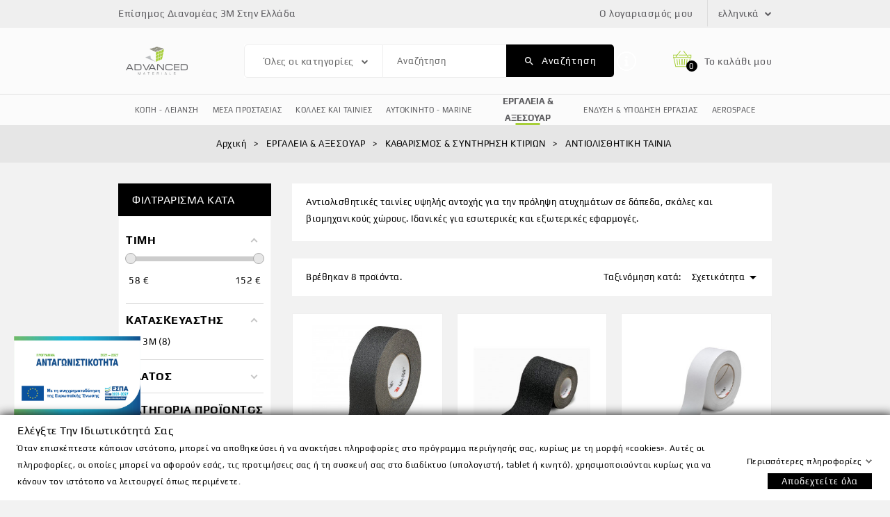

--- FILE ---
content_type: text/html; charset=utf-8
request_url: https://admat.gr/el/98-tainies-anti-slip
body_size: 36256
content:
<!doctype html>
<html lang="el">

  <head>
    
      
<meta charset="utf-8">


<meta http-equiv="x-ua-compatible" content="ie=edge">



  <title>ΑΝΤΙΟΛΙΣΘΗΤΙΚΗ ΤΑΙΝΙΑ</title>

  <meta name="description" content="Αντιολισθητικές ταινίες υψηλής αντοχής για την πρόληψη ατυχημάτων σε δάπεδα, σκάλες και βιομηχανικούς χώρους. Ιδανικές για εσωτερικές και εξωτερικές εφαρμογές.">
  <meta name="keywords" content="">
        <link rel="canonical" href="https://admat.gr/el/98-tainies-anti-slip">
  

<!-- Google Site Verification -->
<meta name="google-site-verification" content="65Wp7jXb7Oii6W6SOkEhmv8Nh6V4_bT2Bxlzbx_DsAs" />
 


<meta name="viewport" content="width=device-width, initial-scale=1">

<meta name="facebook-domain-verification" content="atzgqmnb3skwdxve0u38rubgpob0gw" />


<link rel="icon" type="image/vnd.microsoft.icon" href="/img/favicon.ico?1594026545">
<link rel="shortcut icon" type="image/x-icon" href="/img/favicon.ico?1594026545">

<!-- Template added -->

<link href="https://fonts.googleapis.com/css?family=Poppins:400,500,600" rel="stylesheet">
<link href="https://fonts.googleapis.com/css?family=Oswald:700&display=swap" rel="stylesheet">
<link href="https://fonts.googleapis.com/css2?family=Fira+Sans:ital,wght@0,400;0,500;0,600;0,700;1,400;1,500;1,600;1,700&display=swap" rel="stylesheet">


    <link rel="stylesheet" href="https://admat.gr/themes/digiplug_layout2/assets/css/theme.css" type="text/css" media="all">
  <link rel="stylesheet" href="https://admat.gr/modules/blockreassurance/views/css/front.css" type="text/css" media="all">
  <link rel="stylesheet" href="https://admat.gr/themes/digiplug_layout2/modules/amazzingfilter/views/css/front.css" type="text/css" media="all">
  <link rel="stylesheet" href="https://admat.gr/modules/amazzingfilter/views/css/icons.css" type="text/css" media="all">
  <link rel="stylesheet" href="https://admat.gr/modules/amazzingfilter/views/css/front-17.css" type="text/css" media="all">
  <link rel="stylesheet" href="https://admat.gr/modules/amazzingfilter/views/css/slider.css" type="text/css" media="all">
  <link rel="stylesheet" href="https://admat.gr/modules/amazzingfilter/views/css/custom.css" type="text/css" media="all">
  <link rel="stylesheet" href="https://admat.gr/modules/ets_megamenu/views/css/font-awesome.css" type="text/css" media="all">
  <link rel="stylesheet" href="https://admat.gr/modules/ets_megamenu/views/css/animate.css" type="text/css" media="all">
  <link rel="stylesheet" href="https://admat.gr/modules/ybc_instagram/views/css/ets.fancybox.css" type="text/css" media="all">
  <link rel="stylesheet" href="https://admat.gr/themes/digiplug_layout2/modules/ybc_instagram/views/css/instagram.css" type="text/css" media="all">
  <link rel="stylesheet" href="https://admat.gr/modules/ybc_instagram/views/css/fix17.css" type="text/css" media="all">
  <link rel="stylesheet" href="https://admat.gr/modules/ybc_instagram/views/css/ets.owl.carousel.css" type="text/css" media="all">
  <link rel="stylesheet" href="https://admat.gr/modules/ps_stepquantities//views/css/front.css" type="text/css" media="all">
  <link rel="stylesheet" href="https://admat.gr/modules/gdprpro//views/css/gdpr-modal.css" type="text/css" media="all">
  <link rel="stylesheet" href="https://admat.gr/modules/gdprpro//views/css/front.css" type="text/css" media="all">
  <link rel="stylesheet" href="https://admat.gr/themes/digiplug_layout2/modules/psblog/views/css/psblog.css" type="text/css" media="all">
  <link rel="stylesheet" href="https://admat.gr/modules/psblog/views/css/lightbox.css" type="text/css" media="all">
  <link rel="stylesheet" href="https://admat.gr/themes/digiplug_layout2/modules/stproductsearch/css/stsearch.css" type="text/css" media="all">
  <link rel="stylesheet" href="https://admat.gr/themes/digiplug_layout2/modules/stproductsearch/css/jquery.autocomplete_productsearch.css" type="text/css" media="all">
  <link rel="stylesheet" href="https://admat.gr/modules/pst_imageslider/views/css/flexslider.css" type="text/css" media="all">
  <link rel="stylesheet" href="https://admat.gr/themes/digiplug_layout2/modules/pst_serviceblock/views/css/pst_serviceblock.css" type="text/css" media="all">
  <link rel="stylesheet" href="https://admat.gr/modules/pst_paymentcmsblock/views/css/pst_paymentcmsblock.css" type="text/css" media="all">
  <link rel="stylesheet" href="https://admat.gr/themes/digiplug_layout2/modules/pst_blocktopcontact/views/css/pst_blocktopcontact.css" type="text/css" media="all">
  <link rel="stylesheet" href="https://admat.gr/themes/digiplug_layout2/modules/pst_offercmsblock/views/css/pst_offercmsblock.css" type="text/css" media="all">
  <link rel="stylesheet" href="https://admat.gr/themes/digiplug_layout2/modules/pst_bannercmsblock/views/css/pst_bannercmsblock.css" type="text/css" media="all">
  <link rel="stylesheet" href="https://admat.gr/themes/digiplug_layout2/modules/ets_megamenu/views/css/megamenu.css" type="text/css" media="all">
  <link rel="stylesheet" href="https://admat.gr/modules/ets_megamenu/views/css/fix17.css" type="text/css" media="all">
  <link rel="stylesheet" href="https://admat.gr/themes/digiplug_layout2/modules/sld_imageblock/views/css/imageblock.css" type="text/css" media="all">
  <link rel="stylesheet" href="https://admat.gr/themes/digiplug_layout2/assets/css/font-awesome.css" type="text/css" media="all">
  <link rel="stylesheet" href="https://admat.gr/themes/digiplug_layout2/assets/css/animate.css" type="text/css" media="all">
  <link rel="stylesheet" href="https://admat.gr/themes/digiplug_layout2/assets/css/owl.transitions.css" type="text/css" media="all">
  <link rel="stylesheet" href="https://admat.gr/themes/digiplug_layout2/assets/css/custom.css" type="text/css" media="all">
<link rel="stylesheet" href="/themes/digiplug_layout2/assets/css/admat.css?v=1769012303" type="text/css" media="all">




    <script type="text/javascript" src="https://admat.gr/modules/rc_pgtagmanager/views/js/hook/RcTagManagerLib.js" ></script>
<script src="/themes/digiplug_layout2/assets/js/admat.js?v=1769012303"></script>


  <script type="text/javascript">
        var af_ajax_path = "https:\/\/admat.gr\/el\/module\/amazzingfilter\/ajax?ajax=1";
        var af_classes = {"load_font":1,"icon-filter":"icon-filter","u-times":"u-times","icon-eraser":"icon-eraser","icon-lock":"icon-lock","icon-unlock-alt":"icon-unlock-alt","icon-minus":"icon-minus","icon-plus":"icon-plus","icon-check":"icon-check","icon-save":"icon-save","js-product-miniature":"js-product-miniature","pagination":"pagination","product-count":"product-count","heading-counter":"heading-counter"};
        var af_id_cat = 98;
        var af_ids = {"main":"main"};
        var af_product_count_text = "";
        var af_product_list_class = "af-product-list";
        var ajaxsearch = "1";
        var current_controller = "category";
        var gdprSettings = {"gdprEnabledModules":{"ps_currencyselector":false,"ps_shoppingcart":true},"gdprCookieStoreUrl":"https:\/\/admat.gr\/el\/module\/gdprpro\/storecookie","newsletterConsentText":"&lt;p&gt;\u0398\u03ad\u03bb\u03c9 \u03bd\u03b1 \u03bb\u03b1\u03bc\u03b2\u03ac\u03bd\u03c9 \u03b5\u03bd\u03b7\u03bc\u03b5\u03c1\u03c9\u03c4\u03b9\u03ba\u03cc \u03b4\u03b5\u03bb\u03c4\u03af\u03bf&lt;\/p&gt;","checkAllByDefault":false,"under18AlertText":"\u03a0\u03c1\u03ad\u03c0\u03b5\u03b9 \u03bd\u03b1 \u03b5\u03af\u03c3\u03c4\u03b5 18+ \u03b3\u03b9\u03b1 \u03bd\u03b1 \u03b5\u03c0\u03b9\u03c3\u03ba\u03b5\u03c6\u03b8\u03b5\u03af\u03c4\u03b5 \u03b1\u03c5\u03c4\u03cc\u03bd \u03c4\u03bf\u03bd \u03b9\u03c3\u03c4\u03cc\u03c4\u03bf\u03c0\u03bf","closeModalOnlyWithButtons":false,"showWindow":true,"isBot":true,"doNotTrackCompliance":false,"reloadAfterSave":false,"reloadAfterAcceptAll":false,"scrollLock":false,"acceptByScroll":false};
        var is_17 = 1;
        var load_more = false;
        var page_link_rewrite_text = "page";
        var prestashop = {"cart":{"products":[],"totals":{"total":{"type":"total","label":"\u03a3\u03cd\u03bd\u03bf\u03bb\u03bf","amount":0,"value":"0,00\u00a0\u20ac"},"total_including_tax":{"type":"total","label":"\u03a3\u03cd\u03bd\u03bf\u03bb\u03bf (\u03b1\u03bd\u03b5\u03c5 \u03c6\u03cc\u03c1\u03c9\u03bd)","amount":0,"value":"0,00\u00a0\u20ac"},"total_excluding_tax":{"type":"total","label":"\u03a3\u03cd\u03bd\u03bf\u03bb\u03bf (\u03c7\u03c9\u03c1\u03af\u03c2 \u03a6.\u03a0.\u0391.)","amount":0,"value":"0,00\u00a0\u20ac"}},"subtotals":{"products":{"type":"products","label":"\u03a5\u03c0\u03bf\u03c3\u03cd\u03bd\u03bf\u03bb\u03bf","amount":0,"value":"0,00\u00a0\u20ac"},"discounts":null,"shipping":{"type":"shipping","label":"\u0391\u03c0\u03bf\u03c3\u03c4\u03bf\u03bb\u03ae","amount":0,"value":"\u0394\u03c9\u03c1\u03b5\u03ac\u03bd"},"tax":null},"products_count":0,"summary_string":"0 \u03b5\u03af\u03b4\u03b7","vouchers":{"allowed":0,"added":[]},"discounts":[],"minimalPurchase":0,"minimalPurchaseRequired":""},"currency":{"name":"\u0395\u03c5\u03c1\u03ce","iso_code":"EUR","iso_code_num":"978","sign":"\u20ac"},"customer":{"lastname":null,"firstname":null,"email":null,"birthday":null,"newsletter":null,"newsletter_date_add":null,"optin":null,"website":null,"company":null,"siret":null,"ape":null,"is_logged":false,"gender":{"type":null,"name":null},"addresses":[]},"language":{"name":"\u03b5\u03bb\u03bb\u03b7\u03bd\u03b9\u03ba\u03ac (Greek)","iso_code":"el","locale":"el-GR","language_code":"el","is_rtl":"0","date_format_lite":"Y-m-d","date_format_full":"Y-m-d H:i:s","id":2},"page":{"title":"","canonical":"https:\/\/admat.gr\/el\/98-tainies-anti-slip","meta":{"title":"\u0391\u039d\u03a4\u0399\u039f\u039b\u0399\u03a3\u0398\u0397\u03a4\u0399\u039a\u0397 \u03a4\u0391\u0399\u039d\u0399\u0391","description":"\u0391\u03bd\u03c4\u03b9\u03bf\u03bb\u03b9\u03c3\u03b8\u03b7\u03c4\u03b9\u03ba\u03ad\u03c2 \u03c4\u03b1\u03b9\u03bd\u03af\u03b5\u03c2 \u03c5\u03c8\u03b7\u03bb\u03ae\u03c2 \u03b1\u03bd\u03c4\u03bf\u03c7\u03ae\u03c2 \u03b3\u03b9\u03b1 \u03c4\u03b7\u03bd \u03c0\u03c1\u03cc\u03bb\u03b7\u03c8\u03b7 \u03b1\u03c4\u03c5\u03c7\u03b7\u03bc\u03ac\u03c4\u03c9\u03bd \u03c3\u03b5 \u03b4\u03ac\u03c0\u03b5\u03b4\u03b1, \u03c3\u03ba\u03ac\u03bb\u03b5\u03c2 \u03ba\u03b1\u03b9 \u03b2\u03b9\u03bf\u03bc\u03b7\u03c7\u03b1\u03bd\u03b9\u03ba\u03bf\u03cd\u03c2 \u03c7\u03ce\u03c1\u03bf\u03c5\u03c2. \u0399\u03b4\u03b1\u03bd\u03b9\u03ba\u03ad\u03c2 \u03b3\u03b9\u03b1 \u03b5\u03c3\u03c9\u03c4\u03b5\u03c1\u03b9\u03ba\u03ad\u03c2 \u03ba\u03b1\u03b9 \u03b5\u03be\u03c9\u03c4\u03b5\u03c1\u03b9\u03ba\u03ad\u03c2 \u03b5\u03c6\u03b1\u03c1\u03bc\u03bf\u03b3\u03ad\u03c2.","keywords":"","robots":"index"},"page_name":"category","body_classes":{"lang-el":true,"lang-rtl":false,"country-GR":true,"currency-EUR":true,"layout-left-column":true,"page-category":true,"tax-display-enabled":true,"category-id-98":true,"category-\u0391\u039d\u03a4\u0399\u039f\u039b\u0399\u03a3\u0398\u0397\u03a4\u0399\u039a\u0397 \u03a4\u0391\u0399\u039d\u0399\u0391":true,"category-id-parent-189":true,"category-depth-level-4":true},"admin_notifications":[]},"shop":{"name":"Admat","logo":"\/img\/admat-logo-1594026079.jpg","stores_icon":"\/img\/logo_stores.png","favicon":"\/img\/favicon.ico"},"urls":{"base_url":"https:\/\/admat.gr\/","current_url":"https:\/\/admat.gr\/el\/98-tainies-anti-slip","shop_domain_url":"https:\/\/admat.gr","img_ps_url":"https:\/\/admat.gr\/img\/","img_cat_url":"https:\/\/admat.gr\/img\/c\/","img_lang_url":"https:\/\/admat.gr\/img\/l\/","img_prod_url":"https:\/\/admat.gr\/img\/p\/","img_manu_url":"https:\/\/admat.gr\/img\/m\/","img_sup_url":"https:\/\/admat.gr\/img\/su\/","img_ship_url":"https:\/\/admat.gr\/img\/s\/","img_store_url":"https:\/\/admat.gr\/img\/st\/","img_col_url":"https:\/\/admat.gr\/img\/co\/","img_url":"https:\/\/admat.gr\/themes\/digiplug_layout2\/assets\/img\/","css_url":"https:\/\/admat.gr\/themes\/digiplug_layout2\/assets\/css\/","js_url":"https:\/\/admat.gr\/themes\/digiplug_layout2\/assets\/js\/","pic_url":"https:\/\/admat.gr\/upload\/","pages":{"address":"https:\/\/admat.gr\/el\/\u03b4\u03b9\u03b5\u03cd\u03b8\u03c5\u03bd\u03c3\u03b7","addresses":"https:\/\/admat.gr\/el\/\u03b4\u03b9\u03b5\u03c5\u03b8\u03cd\u03bd\u03c3\u03b5\u03b9\u03c2","authentication":"https:\/\/admat.gr\/el\/\u03c3\u03cd\u03bd\u03b4\u03b5\u03c3\u03b7","cart":"https:\/\/admat.gr\/el\/cart","category":"https:\/\/admat.gr\/el\/index.php?controller=category","cms":"https:\/\/admat.gr\/el\/index.php?controller=cms","contact":"https:\/\/admat.gr\/el\/\u03b5\u03c0\u03b9\u03ba\u03bf\u03b9\u03bd\u03c9\u03bd\u03ae\u03c3\u03b5\u03c4\u03b5-\u03bc\u03b1\u03b6\u03af-\u03bc\u03b1\u03c2","discount":"https:\/\/admat.gr\/el\/\u03ad\u03ba\u03c0\u03c4\u03c9\u03c3\u03b7","guest_tracking":"https:\/\/admat.gr\/el\/guest-tracking","history":"https:\/\/admat.gr\/el\/\u03b9\u03c3\u03c4\u03bf\u03c1\u03b9\u03ba\u03cc-\u03c0\u03b1\u03c1\u03b1\u03b3\u03b3\u03b5\u03bb\u03b9\u03ce\u03bd","identity":"https:\/\/admat.gr\/el\/\u03c4\u03b1\u03c5\u03c4\u03cc\u03c4\u03b7\u03c4\u03b1","index":"https:\/\/admat.gr\/el\/","my_account":"https:\/\/admat.gr\/el\/\u03bb\u03bf\u03b3\u03b1\u03c1\u03b9\u03b1\u03c3\u03bc\u03cc\u03c2-\u03bc\u03bf\u03c5","order_confirmation":"https:\/\/admat.gr\/el\/\u03b5\u03c0\u03b9\u03b2\u03b5\u03b2\u03b1\u03af\u03c9\u03c3\u03b7-\u03c0\u03b1\u03c1\u03b1\u03b3\u03b3\u03b5\u03bb\u03af\u03b1\u03c2","order_detail":"https:\/\/admat.gr\/el\/index.php?controller=order-detail","order_follow":"https:\/\/admat.gr\/el\/\u03b1\u03bd\u03af\u03c7\u03bd\u03b5\u03c5\u03c3\u03b7-\u03c0\u03b1\u03c1\u03b1\u03b3\u03b3\u03b5\u03bb\u03af\u03b1\u03c2","order":"https:\/\/admat.gr\/el\/\u03c0\u03b1\u03c1\u03b1\u03b3\u03b3\u03b5\u03bb\u03af\u03b1","order_return":"https:\/\/admat.gr\/el\/index.php?controller=order-return","order_slip":"https:\/\/admat.gr\/el\/\u03c0\u03b9\u03c3\u03c4\u03c9\u03c4\u03b9\u03ba\u03cc-\u03b4\u03b5\u03bb\u03c4\u03af\u03bf","pagenotfound":"https:\/\/admat.gr\/el\/\u03c3\u03b5\u03bb\u03af\u03b4\u03b1-\u03b4\u03b5\u03bd-\u03b2\u03c1\u03ad\u03b8\u03b7\u03ba\u03b5","password":"https:\/\/admat.gr\/el\/\u03b1\u03bd\u03ac\u03ba\u03c4\u03b7\u03c3\u03b7-\u03c3\u03c5\u03bd\u03b8\u03b7\u03bc\u03b1\u03c4\u03b9\u03ba\u03bf\u03cd","pdf_invoice":"https:\/\/admat.gr\/el\/index.php?controller=pdf-invoice","pdf_order_return":"https:\/\/admat.gr\/el\/index.php?controller=pdf-order-return","pdf_order_slip":"https:\/\/admat.gr\/el\/index.php?controller=pdf-order-slip","prices_drop":"https:\/\/admat.gr\/el\/\u03c0\u03c4\u03ce\u03c3\u03b7-\u03c4\u03b9\u03bc\u03ce\u03bd","product":"https:\/\/admat.gr\/el\/index.php?controller=product","search":"https:\/\/admat.gr\/el\/\u03b1\u03bd\u03b1\u03b6\u03ae\u03c4\u03b7\u03c3\u03b7","sitemap":"https:\/\/admat.gr\/el\/\u03c7\u03ac\u03c1\u03c4\u03b7\u03c2_\u03b9\u03c3\u03c4\u03bf\u03c7\u03ce\u03c1\u03bf\u03c5","stores":"https:\/\/admat.gr\/el\/\u03ba\u03b1\u03c4\u03b1\u03c3\u03c4\u03ae\u03bc\u03b1\u03c4\u03b1","supplier":"https:\/\/admat.gr\/el\/\u03c0\u03c1\u03bf\u03bc\u03b7\u03b8\u03b5\u03c5\u03c4\u03ae\u03c2","register":"https:\/\/admat.gr\/el\/\u03c3\u03cd\u03bd\u03b4\u03b5\u03c3\u03b7?create_account=1","order_login":"https:\/\/admat.gr\/el\/\u03c0\u03b1\u03c1\u03b1\u03b3\u03b3\u03b5\u03bb\u03af\u03b1?login=1"},"alternative_langs":{"en-us":"https:\/\/admat.gr\/en\/98-slip-resistant-tapes","el":"https:\/\/admat.gr\/el\/98-tainies-anti-slip"},"theme_assets":"\/themes\/digiplug_layout2\/assets\/","actions":{"logout":"https:\/\/admat.gr\/el\/?mylogout="},"no_picture_image":{"bySize":{"small_default":{"url":"https:\/\/admat.gr\/img\/p\/el-default-small_default.jpg","width":83,"height":99},"cart_default":{"url":"https:\/\/admat.gr\/img\/p\/el-default-cart_default.jpg","width":83,"height":99},"home_default":{"url":"https:\/\/admat.gr\/img\/p\/el-default-home_default.jpg","width":256,"height":305},"medium_default":{"url":"https:\/\/admat.gr\/img\/p\/el-default-medium_default.jpg","width":256,"height":305},"large_default":{"url":"https:\/\/admat.gr\/img\/p\/el-default-large_default.jpg","width":685,"height":817},"skroutz_image":{"url":"https:\/\/admat.gr\/img\/p\/el-default-skroutz_image.jpg","width":900,"height":900},"skroutz_large":{"url":"https:\/\/admat.gr\/img\/p\/el-default-skroutz_large.jpg","width":900,"height":900}},"small":{"url":"https:\/\/admat.gr\/img\/p\/el-default-small_default.jpg","width":83,"height":99},"medium":{"url":"https:\/\/admat.gr\/img\/p\/el-default-medium_default.jpg","width":256,"height":305},"large":{"url":"https:\/\/admat.gr\/img\/p\/el-default-skroutz_large.jpg","width":900,"height":900},"legend":""}},"configuration":{"display_taxes_label":true,"display_prices_tax_incl":true,"is_catalog":false,"show_prices":true,"opt_in":{"partner":true},"quantity_discount":{"type":"discount","label":"\u0388\u03ba\u03c0\u03c4\u03c9\u03c3\u03b7"},"voucher_enabled":0,"return_enabled":0},"field_required":[],"breadcrumb":{"links":[{"title":"\u0391\u03c1\u03c7\u03b9\u03ba\u03ae","url":"https:\/\/admat.gr\/el\/"},{"title":"\u0395\u03a1\u0393\u0391\u039b\u0395\u0399\u0391 & \u0391\u039e\u0395\u03a3\u039f\u03a5\u0391\u03a1","url":"https:\/\/admat.gr\/el\/93-\u03b5\u03c1\u03b3\u03b1\u03bb\u03b5\u03b9\u03b1-\u03b1\u03be\u03b5\u03c3\u03bf\u03c5\u03b1\u03c1"},{"title":"\u039a\u0391\u0398\u0391\u03a1\u0399\u03a3\u039c\u039f\u03a3 & \u03a3\u03a5\u039d\u03a4\u0397\u03a1\u0397\u03a3\u0397 \u039a\u03a4\u0399\u03a1\u0399\u03a9\u039d","url":"https:\/\/admat.gr\/el\/189-\u03ba\u03b1\u03b8\u03b1\u03c1\u03b9\u03c3\u03bc\u03bf\u03c2-\u03c3\u03c5\u03bd\u03c4\u03b7\u03c1\u03b7\u03c3\u03b7-\u03ba\u03c4\u03b9\u03c1\u03b9\u03c9\u03bd"},{"title":"\u0391\u039d\u03a4\u0399\u039f\u039b\u0399\u03a3\u0398\u0397\u03a4\u0399\u039a\u0397 \u03a4\u0391\u0399\u039d\u0399\u0391","url":"https:\/\/admat.gr\/el\/98-tainies-anti-slip"}],"count":4},"link":{"protocol_link":"https:\/\/","protocol_content":"https:\/\/"},"time":1769012303,"static_token":"37221b6fc998615b6fe7c1be168e852c","token":"248f1149378693a13257e294d1b6c321"};
        var psr_icon_color = "#88AB26";
        var show_load_more_btn = true;
        var st_search_url = "https:\/\/admat.gr\/el\/search";
      </script>



  <script data-keepinline>
    var tagManagerId = 'GTM-WZZG4VT';
    var optimizeId = '';
    var gtmTrackingFeatures = {"gua":{"trackingId":"UA-114198228-1","cookieDomain":"auto","sendLimit":25,"siteSpeedSampleRate":1,"anonymizeIp":0,"userIdFeature":1,"linkAttribution":1,"remarketingFeature":1,"merchantPrefix":"","merchantSuffix":"","merchantVariant":"","businessDataFeature":0,"businessDataPrefix":"","businessDataVariant":"","crossDomainList":false,"allowLinker":true,"clientId":0,"dimensions":{"ecommProdId":1,"ecommPageType":2,"ecommTotalValue":3,"ecommCategory":4,"dynxItemId":5,"dynxItemId2":6,"dynxPageType":7,"dynxTotalValue":8}},"googleAds":{"trackingId":0,"conversionLabel":""},"bing":{"trackingId":""},"facebook":{"trackingId":"","catalogPrefix":"","catalogSuffix":"","catalogVariant":""},"twitter":{"trackingId":""},"goals":{"signUp":0,"socialAction":0,"coupon":0},"common":{"eventValues":{"signUpGoal":0,"socialAction":0,"coupon":0},"cartAjax":1,"productsPerPage":12,"userId":null,"currencyCode":"EUR","langCode":"el","countryCode":"GR","maxLapse":10,"signUpTypes":["new customer","guest customer"],"isNewSignUp":false,"isGuest":0,"idShop":1,"token":"eda91f640046bdfa24608e5abb54e092"}};
    var checkDoNotTrack = 0;
    var disableInternalTracking = 0;
    var dataLayer = window.dataLayer || [];
    var dimensions = new Object();
    var initDataLayer = new Object();
    var gaCreate = new Object();
    var doNotTrack = (
        window.doNotTrack == "1" ||
        navigator.doNotTrack == "yes" ||
        navigator.doNotTrack == "1" ||
        navigator.msDoNotTrack == "1"
    );

    if (typeof gtmTrackingFeatures === 'object' && !disableInternalTracking) {
        if (gtmTrackingFeatures.gua.trackingId) {
            initDataLayer.gua = {
                'trackingId': gtmTrackingFeatures.gua.trackingId,
                'cookieDomain': gtmTrackingFeatures.gua.cookieDomain,
                'allowLinker':  gtmTrackingFeatures.gua.allowLinker,
                'siteSpeedSampleRate': gtmTrackingFeatures.gua.siteSpeedSampleRate,
                'anonymizeIp': gtmTrackingFeatures.gua.anonymizeIp,
                'linkAttribution': gtmTrackingFeatures.gua.linkAttribution
            };

            if (gtmTrackingFeatures.gua.remarketingFeature) {
                // assign index dimensions
                dimensions.ecommProdId = gtmTrackingFeatures.gua.dimensions.ecommProdId;
                dimensions.ecommPageType = gtmTrackingFeatures.gua.dimensions.ecommPageType;
                dimensions.ecommTotalValue = gtmTrackingFeatures.gua.dimensions.ecommTotalValue;
                dimensions.ecommCategory = gtmTrackingFeatures.gua.dimensions.ecommCategory;
            }

            if (gtmTrackingFeatures.gua.businessDataFeature) {
                // assign index dimensions
                dimensions.dynxItemId = gtmTrackingFeatures.gua.dimensions.dynxItemId;
                dimensions.dynxItemId2 = gtmTrackingFeatures.gua.dimensions.dynxItemId2;
                dimensions.dynxPageType = gtmTrackingFeatures.gua.dimensions.dynxPageType;
                dimensions.dynxTotalValue = gtmTrackingFeatures.gua.dimensions.dynxTotalValue;
            }

            // assign index dimensions to data layer
            initDataLayer.gua.dimensions = dimensions;

            if (gtmTrackingFeatures.gua.userIdFeature) {
                initDataLayer.gua.userId = gtmTrackingFeatures.common.userId;
            }

            if (gtmTrackingFeatures.gua.crossDomainList) {
                initDataLayer.gua.crossDomainList = gtmTrackingFeatures.gua.crossDomainList;
            }

            // prepare gaCreate with same configuration than GTM
            gaCreate = {
                'trackingId': gtmTrackingFeatures.gua.trackingId,
                'allowLinker': true,
                'cookieDomain': gtmTrackingFeatures.gua.cookieDomain
            };
        }

        if (gtmTrackingFeatures.googleAds.trackingId) {
            initDataLayer.googleAds = {
                'conversionId' : gtmTrackingFeatures.googleAds.trackingId,
                'conversionLabel' : gtmTrackingFeatures.googleAds.conversionLabel
            };
        }

        if (gtmTrackingFeatures.bing.trackingId) {
            initDataLayer.bing = {
                'trackingId': gtmTrackingFeatures.bing.trackingId
            };
        }

        if (gtmTrackingFeatures.facebook.trackingId) {
            initDataLayer.facebook = {
                'trackingId': gtmTrackingFeatures.facebook.trackingId
            };
        }

        if (gtmTrackingFeatures.twitter.trackingId) {
            initDataLayer.twitter = {
                'trackingId': gtmTrackingFeatures.twitter.trackingId
            };
        }

        // init common values
        initDataLayer.common = {
            'currency' : gtmTrackingFeatures.common.currencyCode,
            'langCode' : gtmTrackingFeatures.common.langCode,
            'countryCode' : gtmTrackingFeatures.common.countryCode,
            'referrer' : document.referrer,
            'userAgent' : navigator.userAgent,
            'navigatorLang' : navigator.language,
            'doNotTrack' : (checkDoNotTrack && doNotTrack)
        };

        dataLayer.push(initDataLayer);
    }
</script>
<!-- Init Tag Manager script -->
<script data-keepinline>
        
        (function (w, d, s, l, i) {
            w[l] = w[l] || [];
            w[l].push({'gtm.start': new Date().getTime(), event: 'gtm.js'});
            var f = d.getElementsByTagName(s)[0];
            var j = d.createElement(s), dl = l !== 'dataLayer' ? '&l=' + l : '';
            j.async = true;
            j.src = 'https://www.googletagmanager.com/gtm.js?id=' + i + dl;
            f.parentNode.insertBefore(j, f);
        })(window, document, 'script', 'dataLayer', tagManagerId);
        
</script><style type="text/css">@media(max-width:767px){#amazzing_filter{position:fixed;opacity:0;}}</style><style>.ets_mm_megamenu .mm_menus_li h4,
.ets_mm_megamenu .mm_menus_li h5,
.ets_mm_megamenu .mm_menus_li h6,
.ets_mm_megamenu .mm_menus_li h1,
.ets_mm_megamenu .mm_menus_li h2,
.ets_mm_megamenu .mm_menus_li h3,
.ets_mm_megamenu .mm_menus_li h4 *:not(i),
.ets_mm_megamenu .mm_menus_li h5 *:not(i),
.ets_mm_megamenu .mm_menus_li h6 *:not(i),
.ets_mm_megamenu .mm_menus_li h1 *:not(i),
.ets_mm_megamenu .mm_menus_li h2 *:not(i),
.ets_mm_megamenu .mm_menus_li h3 *:not(i),
.ets_mm_megamenu .mm_menus_li > a{
    font-family: inherit;
}
.ets_mm_megamenu *:not(.fa):not(i){
    font-family: inherit;
}

.ets_mm_block *{
    font-size: 11px;
}    

@media (min-width: 768px){
/*layout 1*/
    .ets_mm_megamenu.layout_layout1{
        /* background: ; */
    }
    .layout_layout1 .ets_mm_megamenu_content{
      background: linear-gradient(#FFFFFF, #F2F2F2) repeat scroll 0 0 rgba(0, 0, 0, 0);
      background: -webkit-linear-gradient(#FFFFFF, #F2F2F2) repeat scroll 0 0 rgba(0, 0, 0, 0);
      background: -o-linear-gradient(#FFFFFF, #F2F2F2) repeat scroll 0 0 rgba(0, 0, 0, 0);
    }
    .ets_mm_megamenu.layout_layout1:not(.ybc_vertical_menu) .mm_menus_ul{
         /* background: ; */
    }

    #header .layout_layout1:not(.ybc_vertical_menu) .mm_menus_li > a,
    .layout_layout1 .ybc-menu-vertical-button,
    .layout_layout1 .mm_extra_item *{
        color: #5D5D60
    }
    .layout_layout1 .ybc-menu-vertical-button .ybc-menu-button-toggle_icon_default .icon-bar{
        /* background-color: #5D5D60 */
    }
    .layout_layout1 .mm_menus_li:hover > a, 
    .layout_layout1 .mm_menus_li.active > a,
    #header .layout_layout1 .mm_menus_li:hover > a,
    #header .layout_layout1 .mm_menus_li.menu_hover > a,
    .layout_layout1:hover .ybc-menu-vertical-button,
    .layout_layout1 .mm_extra_item button[type="submit"]:hover i,
    #header .layout_layout1 .mm_menus_li.active > a{
        color: #5D5D60;
    }
    
    .layout_layout1:not(.ybc_vertical_menu) .mm_menus_li > a:before,
    .layout_layout1.ybc_vertical_menu:hover .ybc-menu-vertical-button:before,
    .layout_layout1:hover .ybc-menu-vertical-button .ybc-menu-button-toggle_icon_default .icon-bar,
    .ybc-menu-vertical-button.layout_layout1:hover{background-color: #5D5D60;}
    
    .layout_layout1:not(.ybc_vertical_menu) .mm_menus_li:hover > a,
    .layout_layout1:not(.ybc_vertical_menu) .mm_menus_li.menu_hover > a,
    .ets_mm_megamenu.layout_layout1.ybc_vertical_menu:hover,
    #header .layout_layout1:not(.ybc_vertical_menu) .mm_menus_li:hover > a,
    #header .layout_layout1:not(.ybc_vertical_menu) .mm_menus_li.menu_hover > a,
    .ets_mm_megamenu.layout_layout1.ybc_vertical_menu:hover{
        /* background: #fbfbfb; */
    }
    
    .layout_layout1.ets_mm_megamenu .mm_columns_ul,
    .layout_layout1.ybc_vertical_menu .mm_menus_ul{
        /* background-color: #ffffff; */
    }
    #header .layout_layout1 .ets_mm_block_content a,
    #header .layout_layout1 .ets_mm_block_content p,
    .layout_layout1.ybc_vertical_menu .mm_menus_li > a,
    #header .layout_layout1.ybc_vertical_menu .mm_menus_li > a{
        color: #000000;
    }
    
    .layout_layout1 .mm_columns_ul h1,
    .layout_layout1 .mm_columns_ul h2,
    .layout_layout1 .mm_columns_ul h3,
    .layout_layout1 .mm_columns_ul h4,
    .layout_layout1 .mm_columns_ul h5,
    .layout_layout1 .mm_columns_ul h6,
    .layout_layout1 .mm_columns_ul .ets_mm_block > h1 a,
    .layout_layout1 .mm_columns_ul .ets_mm_block > h2 a,
    .layout_layout1 .mm_columns_ul .ets_mm_block > h3 a,
    .layout_layout1 .mm_columns_ul .ets_mm_block > h4 a,
    .layout_layout1 .mm_columns_ul .ets_mm_block > h5 a,
    .layout_layout1 .mm_columns_ul .ets_mm_block > h6 a,
    #header .layout_layout1 .mm_columns_ul .ets_mm_block > h1 a,
    #header .layout_layout1 .mm_columns_ul .ets_mm_block > h2 a,
    #header .layout_layout1 .mm_columns_ul .ets_mm_block > h3 a,
    #header .layout_layout1 .mm_columns_ul .ets_mm_block > h4 a,
    #header .layout_layout1 .mm_columns_ul .ets_mm_block > h5 a,
    #header .layout_layout1 .mm_columns_ul .ets_mm_block > h6 a,
    .layout_layout1 .mm_columns_ul .h1,
    .layout_layout1 .mm_columns_ul .h2,
    .layout_layout1 .mm_columns_ul .h3,
    .layout_layout1 .mm_columns_ul .h4,
    .layout_layout1 .mm_columns_ul .h5,
    .layout_layout1 .mm_columns_ul .h6{
        color: #000000;
    }
    
    
    .layout_layout1 li:hover > a,
    .layout_layout1 li > a:hover,
    .layout_layout1 .mm_tabs_li.open .mm_tab_toggle_title,
    .layout_layout1 .mm_tabs_li.open .mm_tab_toggle_title a,
    .layout_layout1 .mm_tabs_li:hover .mm_tab_toggle_title,
    .layout_layout1 .mm_tabs_li:hover .mm_tab_toggle_title a,
    #header .layout_layout1 .mm_tabs_li.open .mm_tab_toggle_title,
    #header .layout_layout1 .mm_tabs_li.open .mm_tab_toggle_title a,
    #header .layout_layout1 .mm_tabs_li:hover .mm_tab_toggle_title,
    #header .layout_layout1 .mm_tabs_li:hover .mm_tab_toggle_title a,
    .layout_layout1.ybc_vertical_menu .mm_menus_li > a,
    #header .layout_layout1 li:hover > a,
    .layout_layout1.ybc_vertical_menu .mm_menus_li:hover > a,
    #header .layout_layout1.ybc_vertical_menu .mm_menus_li:hover > a,
    #header .layout_layout1 .mm_columns_ul .mm_block_type_product .product-title > a:hover,
    #header .layout_layout1 li > a:hover{color: #88AB26;}
    
    
/*end layout 1*/
    
    
    /*layout 2*/
    .ets_mm_megamenu.layout_layout2{
        background-color: #3cabdb;
    }
    
    #header .layout_layout2:not(.ybc_vertical_menu) .mm_menus_li > a,
    .layout_layout2 .ybc-menu-vertical-button,
    .layout_layout2 .mm_extra_item *{
        color: #ffffff
    }
    .layout_layout2 .ybc-menu-vertical-button .ybc-menu-button-toggle_icon_default .icon-bar{
        background-color: #ffffff
    }
    .layout_layout2:not(.ybc_vertical_menu) .mm_menus_li:hover > a, 
    .layout_layout2:not(.ybc_vertical_menu) .mm_menus_li.active > a,
    #header .layout_layout2:not(.ybc_vertical_menu) .mm_menus_li:hover > a,
    .layout_layout2:hover .ybc-menu-vertical-button,
    .layout_layout2 .mm_extra_item button[type="submit"]:hover i,
    #header .layout_layout2:not(.ybc_vertical_menu) .mm_menus_li.active > a{color: #ffffff;}
    
    .layout_layout2:hover .ybc-menu-vertical-button .ybc-menu-button-toggle_icon_default .icon-bar{
        background-color: #ffffff;
    }
    .layout_layout2:not(.ybc_vertical_menu) .mm_menus_li:hover > a,
    #header .layout_layout2:not(.ybc_vertical_menu) .mm_menus_li:hover > a,
    .ets_mm_megamenu.layout_layout2.ybc_vertical_menu:hover{
        background-color: #50b4df;
    }
    
    .layout_layout2.ets_mm_megamenu .mm_columns_ul,
    .layout_layout2.ybc_vertical_menu .mm_menus_ul{
        background-color: #ffffff;
    }
    #header .layout_layout2 .ets_mm_block_content a,
    .layout_layout2.ybc_vertical_menu .mm_menus_li > a,
    #header .layout_layout2.ybc_vertical_menu .mm_menus_li > a,
    #header .layout_layout2 .ets_mm_block_content p{
        color: #666666;
    }
    
    .layout_layout2 .mm_columns_ul h1,
    .layout_layout2 .mm_columns_ul h2,
    .layout_layout2 .mm_columns_ul h3,
    .layout_layout2 .mm_columns_ul h4,
    .layout_layout2 .mm_columns_ul h5,
    .layout_layout2 .mm_columns_ul h6,
    .layout_layout2 .mm_columns_ul .ets_mm_block > h1 a,
    .layout_layout2 .mm_columns_ul .ets_mm_block > h2 a,
    .layout_layout2 .mm_columns_ul .ets_mm_block > h3 a,
    .layout_layout2 .mm_columns_ul .ets_mm_block > h4 a,
    .layout_layout2 .mm_columns_ul .ets_mm_block > h5 a,
    .layout_layout2 .mm_columns_ul .ets_mm_block > h6 a,
    #header .layout_layout2 .mm_columns_ul .ets_mm_block > h1 a,
    #header .layout_layout2 .mm_columns_ul .ets_mm_block > h2 a,
    #header .layout_layout2 .mm_columns_ul .ets_mm_block > h3 a,
    #header .layout_layout2 .mm_columns_ul .ets_mm_block > h4 a,
    #header .layout_layout2 .mm_columns_ul .ets_mm_block > h5 a,
    #header .layout_layout2 .mm_columns_ul .ets_mm_block > h6 a,
    .layout_layout2 .mm_columns_ul .h1,
    .layout_layout2 .mm_columns_ul .h2,
    .layout_layout2 .mm_columns_ul .h3,
    .layout_layout2 .mm_columns_ul .h4,
    .layout_layout2 .mm_columns_ul .h5,
    .layout_layout2 .mm_columns_ul .h6{
        color: #414141;
    }
    
    
    .layout_layout2 li:hover > a,
    .layout_layout2 li > a:hover,
    .layout_layout2 .mm_tabs_li.open .mm_tab_toggle_title,
    .layout_layout2 .mm_tabs_li.open .mm_tab_toggle_title a,
    .layout_layout2 .mm_tabs_li:hover .mm_tab_toggle_title,
    .layout_layout2 .mm_tabs_li:hover .mm_tab_toggle_title a,
    #header .layout_layout2 .mm_tabs_li.open .mm_tab_toggle_title,
    #header .layout_layout2 .mm_tabs_li.open .mm_tab_toggle_title a,
    #header .layout_layout2 .mm_tabs_li:hover .mm_tab_toggle_title,
    #header .layout_layout2 .mm_tabs_li:hover .mm_tab_toggle_title a,
    #header .layout_layout2 li:hover > a,
    .layout_layout2.ybc_vertical_menu .mm_menus_li > a,
    .layout_layout2.ybc_vertical_menu .mm_menus_li:hover > a,
    #header .layout_layout2.ybc_vertical_menu .mm_menus_li:hover > a,
    #header .layout_layout2 .mm_columns_ul .mm_block_type_product .product-title > a:hover,
    #header .layout_layout2 li > a:hover{color: #fc4444;}
    
    
    
    /*layout 3*/
    .ets_mm_megamenu.layout_layout3,
    .layout_layout3 .mm_tab_li_content{
        background-color: #333333;
        
    }
    #header .layout_layout3:not(.ybc_vertical_menu) .mm_menus_li > a,
    .layout_layout3 .ybc-menu-vertical-button,
    .layout_layout3 .mm_extra_item *{
        color: #ffffff
    }
    .layout_layout3 .ybc-menu-vertical-button .ybc-menu-button-toggle_icon_default .icon-bar{
        background-color: #ffffff
    }
    .layout_layout3 .mm_menus_li:hover > a, 
    .layout_layout3 .mm_menus_li.active > a,
    .layout_layout3 .mm_extra_item button[type="submit"]:hover i,
    #header .layout_layout3 .mm_menus_li:hover > a,
    #header .layout_layout3 .mm_menus_li.active > a,
    .layout_layout3:hover .ybc-menu-vertical-button,
    .layout_layout3:hover .ybc-menu-vertical-button .ybc-menu-button-toggle_icon_default .icon-bar{
        color: #ffffff;
    }
    
    .layout_layout3:not(.ybc_vertical_menu) .mm_menus_li:hover > a,
    #header .layout_layout3:not(.ybc_vertical_menu) .mm_menus_li:hover > a,
    .ets_mm_megamenu.layout_layout3.ybc_vertical_menu:hover,
    .layout_layout3 .mm_tabs_li.open .mm_columns_contents_ul,
    .layout_layout3 .mm_tabs_li.open .mm_tab_li_content {
        background-color: #000000;
    }
    .layout_layout3 .mm_tabs_li.open.mm_tabs_has_content .mm_tab_li_content .mm_tab_name::before{
        border-right-color: #000000;
    }
    .layout_layout3.ets_mm_megamenu .mm_columns_ul,
    .ybc_vertical_menu.layout_layout3 .mm_menus_ul.ets_mn_submenu_full_height .mm_menus_li:hover a::before,
    .layout_layout3.ybc_vertical_menu .mm_menus_ul{
        background-color: #000000;
        border-color: #000000;
    }
    #header .layout_layout3 .ets_mm_block_content a,
    #header .layout_layout3 .ets_mm_block_content p,
    .layout_layout3.ybc_vertical_menu .mm_menus_li > a,
    #header .layout_layout3.ybc_vertical_menu .mm_menus_li > a{
        color: #dcdcdc;
    }
    
    .layout_layout3 .mm_columns_ul h1,
    .layout_layout3 .mm_columns_ul h2,
    .layout_layout3 .mm_columns_ul h3,
    .layout_layout3 .mm_columns_ul h4,
    .layout_layout3 .mm_columns_ul h5,
    .layout_layout3 .mm_columns_ul h6,
    .layout_layout3 .mm_columns_ul .ets_mm_block > h1 a,
    .layout_layout3 .mm_columns_ul .ets_mm_block > h2 a,
    .layout_layout3 .mm_columns_ul .ets_mm_block > h3 a,
    .layout_layout3 .mm_columns_ul .ets_mm_block > h4 a,
    .layout_layout3 .mm_columns_ul .ets_mm_block > h5 a,
    .layout_layout3 .mm_columns_ul .ets_mm_block > h6 a,
    #header .layout_layout3 .mm_columns_ul .ets_mm_block > h1 a,
    #header .layout_layout3 .mm_columns_ul .ets_mm_block > h2 a,
    #header .layout_layout3 .mm_columns_ul .ets_mm_block > h3 a,
    #header .layout_layout3 .mm_columns_ul .ets_mm_block > h4 a,
    #header .layout_layout3 .mm_columns_ul .ets_mm_block > h5 a,
    #header .layout_layout3 .mm_columns_ul .ets_mm_block > h6 a,
    .layout_layout3 .mm_columns_ul .h1,
    .layout_layout3 .mm_columns_ul .h2,
    .layout_layout3 .mm_columns_ul .h3,
    .layout_layout3.ybc_vertical_menu .mm_menus_li:hover > a,
    #header .layout_layout3.ybc_vertical_menu .mm_menus_li:hover > a,
    .layout_layout3 .mm_columns_ul .h4,
    .layout_layout3 .mm_columns_ul .h5,
    .layout_layout3 .mm_columns_ul .h6{
        color: #ec4249;
    }
    
    
    .layout_layout3 li:hover > a,
    .layout_layout3 li > a:hover,
    .layout_layout3 .mm_tabs_li.open .mm_tab_toggle_title,
    .layout_layout3 .mm_tabs_li.open .mm_tab_toggle_title a,
    .layout_layout3 .mm_tabs_li:hover .mm_tab_toggle_title,
    .layout_layout3 .mm_tabs_li:hover .mm_tab_toggle_title a,
    #header .layout_layout3 .mm_tabs_li.open .mm_tab_toggle_title,
    #header .layout_layout3 .mm_tabs_li.open .mm_tab_toggle_title a,
    #header .layout_layout3 .mm_tabs_li:hover .mm_tab_toggle_title,
    #header .layout_layout3 .mm_tabs_li:hover .mm_tab_toggle_title a,
    #header .layout_layout3 li:hover > a,
    #header .layout_layout3 .mm_columns_ul .mm_block_type_product .product-title > a:hover,
    #header .layout_layout3 li > a:hover,
    .layout_layout3.ybc_vertical_menu .mm_menus_li > a,
    .layout_layout3 .has-sub .ets_mm_categories li > a:hover,
    #header .layout_layout3 .has-sub .ets_mm_categories li > a:hover{color: #fc4444;}
    
    
    /*layout 4*/
    
    .ets_mm_megamenu.layout_layout4{
        background-color: #ffffff;
    }
    .ets_mm_megamenu.layout_layout4:not(.ybc_vertical_menu) .mm_menus_ul{
         background: #ffffff;
    }

    #header .layout_layout4:not(.ybc_vertical_menu) .mm_menus_li > a,
    .layout_layout4 .ybc-menu-vertical-button,
    .layout_layout4 .mm_extra_item *{
        color: #333333
    }
    .layout_layout4 .ybc-menu-vertical-button .ybc-menu-button-toggle_icon_default .icon-bar{
        background-color: #333333
    }
    
    .layout_layout4 .mm_menus_li:hover > a, 
    .layout_layout4 .mm_menus_li.active > a,
    #header .layout_layout4 .mm_menus_li:hover > a,
    .layout_layout4:hover .ybc-menu-vertical-button,
    #header .layout_layout4 .mm_menus_li.active > a{color: #ffffff;}
    
    .layout_layout4:hover .ybc-menu-vertical-button .ybc-menu-button-toggle_icon_default .icon-bar{
        background-color: #ffffff;
    }
    
    .layout_layout4:not(.ybc_vertical_menu) .mm_menus_li:hover > a,
    .layout_layout4:not(.ybc_vertical_menu) .mm_menus_li.active > a,
    .layout_layout4:not(.ybc_vertical_menu) .mm_menus_li:hover > span, 
    .layout_layout4:not(.ybc_vertical_menu) .mm_menus_li.active > span,
    #header .layout_layout4:not(.ybc_vertical_menu) .mm_menus_li:hover > a, 
    #header .layout_layout4:not(.ybc_vertical_menu) .mm_menus_li.active > a,
    .layout_layout4:not(.ybc_vertical_menu) .mm_menus_li:hover > a,
    #header .layout_layout4:not(.ybc_vertical_menu) .mm_menus_li:hover > a,
    .ets_mm_megamenu.layout_layout4.ybc_vertical_menu:hover,
    #header .layout_layout4 .mm_menus_li:hover > span, 
    #header .layout_layout4 .mm_menus_li.active > span{
        background-color: #ec4249;
    }
    .layout_layout4 .ets_mm_megamenu_content {
      border-bottom-color: #ec4249;
    }
    
    .layout_layout4.ets_mm_megamenu .mm_columns_ul,
    .ybc_vertical_menu.layout_layout4 .mm_menus_ul .mm_menus_li:hover a::before,
    .layout_layout4.ybc_vertical_menu .mm_menus_ul{
        background-color: #ffffff;
    }
    #header .layout_layout4 .ets_mm_block_content a,
    .layout_layout4.ybc_vertical_menu .mm_menus_li > a,
    #header .layout_layout4.ybc_vertical_menu .mm_menus_li > a,
    #header .layout_layout4 .ets_mm_block_content p{
        color: #666666;
    }
    
    .layout_layout4 .mm_columns_ul h1,
    .layout_layout4 .mm_columns_ul h2,
    .layout_layout4 .mm_columns_ul h3,
    .layout_layout4 .mm_columns_ul h4,
    .layout_layout4 .mm_columns_ul h5,
    .layout_layout4 .mm_columns_ul h6,
    .layout_layout4 .mm_columns_ul .ets_mm_block > h1 a,
    .layout_layout4 .mm_columns_ul .ets_mm_block > h2 a,
    .layout_layout4 .mm_columns_ul .ets_mm_block > h3 a,
    .layout_layout4 .mm_columns_ul .ets_mm_block > h4 a,
    .layout_layout4 .mm_columns_ul .ets_mm_block > h5 a,
    .layout_layout4 .mm_columns_ul .ets_mm_block > h6 a,
    #header .layout_layout4 .mm_columns_ul .ets_mm_block > h1 a,
    #header .layout_layout4 .mm_columns_ul .ets_mm_block > h2 a,
    #header .layout_layout4 .mm_columns_ul .ets_mm_block > h3 a,
    #header .layout_layout4 .mm_columns_ul .ets_mm_block > h4 a,
    #header .layout_layout4 .mm_columns_ul .ets_mm_block > h5 a,
    #header .layout_layout4 .mm_columns_ul .ets_mm_block > h6 a,
    .layout_layout4 .mm_columns_ul .h1,
    .layout_layout4 .mm_columns_ul .h2,
    .layout_layout4 .mm_columns_ul .h3,
    .layout_layout4 .mm_columns_ul .h4,
    .layout_layout4 .mm_columns_ul .h5,
    .layout_layout4 .mm_columns_ul .h6{
        color: #414141;
    }
    
    .layout_layout4 li:hover > a,
    .layout_layout4 li > a:hover,
    .layout_layout4 .mm_tabs_li.open .mm_tab_toggle_title,
    .layout_layout4 .mm_tabs_li.open .mm_tab_toggle_title a,
    .layout_layout4 .mm_tabs_li:hover .mm_tab_toggle_title,
    .layout_layout4 .mm_tabs_li:hover .mm_tab_toggle_title a,
    #header .layout_layout4 .mm_tabs_li.open .mm_tab_toggle_title,
    #header .layout_layout4 .mm_tabs_li.open .mm_tab_toggle_title a,
    #header .layout_layout4 .mm_tabs_li:hover .mm_tab_toggle_title,
    #header .layout_layout4 .mm_tabs_li:hover .mm_tab_toggle_title a,
    #header .layout_layout4 li:hover > a,
    .layout_layout4.ybc_vertical_menu .mm_menus_li > a,
    .layout_layout4.ybc_vertical_menu .mm_menus_li:hover > a,
    #header .layout_layout4.ybc_vertical_menu .mm_menus_li:hover > a,
    #header .layout_layout4 .mm_columns_ul .mm_block_type_product .product-title > a:hover,
    #header .layout_layout4 li > a:hover{color: #ec4249;}
    
    /* end layout 4*/
    
    
    
    
    /* Layout 5*/
    .ets_mm_megamenu.layout_layout5{
        /* background-color: #f6f6f6; */
    }
    .ets_mm_megamenu.layout_layout5:not(.ybc_vertical_menu) .mm_menus_ul{
         /* background: #f6f6f6; */
    }
    
    #header .layout_layout5:not(.ybc_vertical_menu) .mm_menus_li > a,
    .layout_layout5 .ybc-menu-vertical-button,
    .layout_layout5 .mm_extra_item *{
        color: #333333
    }
    .layout_layout5 .ybc-menu-vertical-button .ybc-menu-button-toggle_icon_default .icon-bar{
        /* background-color: #333333 */
    }
    .layout_layout5 .mm_menus_li:hover > a, 
    .layout_layout5 .mm_menus_li.active > a,
    .layout_layout5 .mm_extra_item button[type="submit"]:hover i,
    #header .layout_layout5 .mm_menus_li:hover > a,
    #header .layout_layout5 .mm_menus_li.active > a,
    .layout_layout5:hover .ybc-menu-vertical-button{
        color: #ec4249;
    }
    .layout_layout5:hover .ybc-menu-vertical-button .ybc-menu-button-toggle_icon_default .icon-bar{
        /* background-color: #ec4249; */
    }
    
    .layout_layout5 .mm_menus_li > a:before{background-color: #ec4249;}
    

    .layout_layout5:not(.ybc_vertical_menu) .mm_menus_li:hover > a,
    #header .layout_layout5:not(.ybc_vertical_menu) .mm_menus_li:hover > a,
    .ets_mm_megamenu.layout_layout5.ybc_vertical_menu:hover,
    #header .layout_layout5 .mm_menus_li:hover > a{
        /* background-color: ; */
    }
    
    .layout_layout5.ets_mm_megamenu .mm_columns_ul,
    .ybc_vertical_menu.layout_layout5 .mm_menus_ul .mm_menus_li:hover a::before,
    .layout_layout5.ybc_vertical_menu .mm_menus_ul{
        /* background-color: #ffffff; */
    }
    #header .layout_layout5 .ets_mm_block_content a,
    .layout_layout5.ybc_vertical_menu .mm_menus_li > a,
    #header .layout_layout5.ybc_vertical_menu .mm_menus_li > a,
    #header .layout_layout5 .ets_mm_block_content p{
        color: #333333;
    }
    
    .layout_layout5 .mm_columns_ul h1,
    .layout_layout5 .mm_columns_ul h2,
    .layout_layout5 .mm_columns_ul h3,
    .layout_layout5 .mm_columns_ul h4,
    .layout_layout5 .mm_columns_ul h5,
    .layout_layout5 .mm_columns_ul h6,
    .layout_layout5 .mm_columns_ul .ets_mm_block > h1 a,
    .layout_layout5 .mm_columns_ul .ets_mm_block > h2 a,
    .layout_layout5 .mm_columns_ul .ets_mm_block > h3 a,
    .layout_layout5 .mm_columns_ul .ets_mm_block > h4 a,
    .layout_layout5 .mm_columns_ul .ets_mm_block > h5 a,
    .layout_layout5 .mm_columns_ul .ets_mm_block > h6 a,
    #header .layout_layout5 .mm_columns_ul .ets_mm_block > h1 a,
    #header .layout_layout5 .mm_columns_ul .ets_mm_block > h2 a,
    #header .layout_layout5 .mm_columns_ul .ets_mm_block > h3 a,
    #header .layout_layout5 .mm_columns_ul .ets_mm_block > h4 a,
    #header .layout_layout5 .mm_columns_ul .ets_mm_block > h5 a,
    #header .layout_layout5 .mm_columns_ul .ets_mm_block > h6 a,
    .layout_layout5 .mm_columns_ul .h1,
    .layout_layout5 .mm_columns_ul .h2,
    .layout_layout5 .mm_columns_ul .h3,
    .layout_layout5 .mm_columns_ul .h4,
    .layout_layout5 .mm_columns_ul .h5,
    .layout_layout5 .mm_columns_ul .h6{
        color: #414141;
    }
    
    .layout_layout5 li:hover > a,
    .layout_layout5 li > a:hover,
    .layout_layout5 .mm_tabs_li.open .mm_tab_toggle_title,
    .layout_layout5 .mm_tabs_li.open .mm_tab_toggle_title a,
    .layout_layout5 .mm_tabs_li:hover .mm_tab_toggle_title,
    .layout_layout5 .mm_tabs_li:hover .mm_tab_toggle_title a,
    #header .layout_layout5 .mm_tabs_li.open .mm_tab_toggle_title,
    #header .layout_layout5 .mm_tabs_li.open .mm_tab_toggle_title a,
    #header .layout_layout5 .mm_tabs_li:hover .mm_tab_toggle_title,
    #header .layout_layout5 .mm_tabs_li:hover .mm_tab_toggle_title a,
    .layout_layout5.ybc_vertical_menu .mm_menus_li > a,
    #header .layout_layout5 li:hover > a,
    .layout_layout5.ybc_vertical_menu .mm_menus_li:hover > a,
    #header .layout_layout5.ybc_vertical_menu .mm_menus_li:hover > a,
    #header .layout_layout5 .mm_columns_ul .mm_block_type_product .product-title > a:hover,
    #header .layout_layout5 li > a:hover{color: #ec4249;}
    
    /*end layout 5*/
}


@media (max-width: 767px){
    .ybc-menu-vertical-button,
    .transition_floating .close_menu, 
    .transition_full .close_menu{
        background-color: #000000;
        color: #ffffff;
    }
    .transition_floating .close_menu *, 
    .transition_full .close_menu *,
    .ybc-menu-vertical-button .icon-bar{
        color: #ffffff;
    }

    .close_menu .icon-bar,
    .ybc-menu-vertical-button .icon-bar {
      background-color: #ffffff;
    }
    .mm_menus_back_icon{
        border-color: #ffffff;
    }
    
    .layout_layout1 .mm_menus_li:hover > a, 
    .layout_layout1 .mm_menus_li.menu_hover > a,
    #header .layout_layout1 .mm_menus_li.menu_hover > a,
    #header .layout_layout1 .mm_menus_li:hover > a{
        color: #5D5D60;
    }
    .layout_layout1 .mm_has_sub.mm_menus_li:hover .arrow::before{
        /*border-color: #5D5D60;*/
    }
    
    
    .layout_layout1 .mm_menus_li:hover > a,
    .layout_layout1 .mm_menus_li.menu_hover > a,
    #header .layout_layout1 .mm_menus_li.menu_hover > a,
    #header .layout_layout1 .mm_menus_li:hover > a{
        background-color: #fbfbfb;
    }
    .layout_layout1 li:hover > a,
    .layout_layout1 li > a:hover,
    #header .layout_layout1 li:hover > a,
    #header .layout_layout1 .mm_columns_ul .mm_block_type_product .product-title > a:hover,
    #header .layout_layout1 li > a:hover{
        color: #88AB26;
    }
    
    /*------------------------------------------------------*/
    
    
    .layout_layout2 .mm_menus_li:hover > a, 
    #header .layout_layout2 .mm_menus_li:hover > a{color: #ffffff;}
    .layout_layout2 .mm_has_sub.mm_menus_li:hover .arrow::before{
        border-color: #ffffff;
    }
    
    .layout_layout2 .mm_menus_li:hover > a,
    #header .layout_layout2 .mm_menus_li:hover > a{
        background-color: #50b4df;
    }
    .layout_layout2 li:hover > a,
    .layout_layout2 li > a:hover,
    #header .layout_layout2 li:hover > a,
    #header .layout_layout2 .mm_columns_ul .mm_block_type_product .product-title > a:hover,
    #header .layout_layout2 li > a:hover{color: #fc4444;}
    
    /*------------------------------------------------------*/
    
    

    .layout_layout3 .mm_menus_li:hover > a, 
    #header .layout_layout3 .mm_menus_li:hover > a{
        color: #ffffff;
    }
    .layout_layout3 .mm_has_sub.mm_menus_li:hover .arrow::before{
        border-color: #ffffff;
    }
    
    .layout_layout3 .mm_menus_li:hover > a,
    #header .layout_layout3 .mm_menus_li:hover > a{
        background-color: #000000;
    }
    .layout_layout3 li:hover > a,
    .layout_layout3 li > a:hover,
    #header .layout_layout3 li:hover > a,
    #header .layout_layout3 .mm_columns_ul .mm_block_type_product .product-title > a:hover,
    #header .layout_layout3 li > a:hover,
    .layout_layout3 .has-sub .ets_mm_categories li > a:hover,
    #header .layout_layout3 .has-sub .ets_mm_categories li > a:hover{color: #fc4444;}
    
    
    
    /*------------------------------------------------------*/
    
    
    .layout_layout4 .mm_menus_li:hover > a, 
    #header .layout_layout4 .mm_menus_li:hover > a{
        color: #ffffff;
    }
    
    .layout_layout4 .mm_has_sub.mm_menus_li:hover .arrow::before{
        border-color: #ffffff;
    }
    
    .layout_layout4 .mm_menus_li:hover > a,
    #header .layout_layout4 .mm_menus_li:hover > a{
        background-color: #ec4249;
    }
    .layout_layout4 li:hover > a,
    .layout_layout4 li > a:hover,
    #header .layout_layout4 li:hover > a,
    #header .layout_layout4 .mm_columns_ul .mm_block_type_product .product-title > a:hover,
    #header .layout_layout4 li > a:hover{color: #ec4249;}
    
    
    /*------------------------------------------------------*/
    
    
    .layout_layout5 .mm_menus_li:hover > a, 
    #header .layout_layout5 .mm_menus_li:hover > a{color: #ec4249;}
    .layout_layout5 .mm_has_sub.mm_menus_li:hover .arrow::before{
        border-color: #ec4249;
    }
    
    .layout_layout5 .mm_menus_li:hover > a,
    #header .layout_layout5 .mm_menus_li:hover > a{
        /* background-color: ; */
    }
    .layout_layout5 li:hover > a,
    .layout_layout5 li > a:hover,
    #header .layout_layout5 li:hover > a,
    #header .layout_layout5 .mm_columns_ul .mm_block_type_product .product-title > a:hover,
    #header .layout_layout5 li > a:hover{color: #ec4249;}
    
    /*------------------------------------------------------*/
    
    
    
    
}

















</style>
<!--Module: ybc_instagram -->
<script type="text/javascript">
        YBC_INS_ENABLE_SIDEBAR = 1;
        YBC_INS_ENABLE_POPUP_SLIDER = 1;
        YBC_INS_DISPLAY_COMMENT = 1;
        YBC_INS_SLIDER_HOOK = 'home';
        YBC_INS_GALLERY_DISPLAY_TYPE = 'grid';
        YBC_INS_GALLERY_LAZY = 1;
        YBC_INS_GALLERY_DISPLAY_FULL_WIDTH = 0;
        YBC_INS_GALLERY_LOADMORE_TYPE = 'button';
        YBC_INS_POPP_PER_ROW_DESKTOP = 4;
        YBC_INS_POPP_PER_ROW_TABLET = 4;
        YBC_INS_POPP_PER_ROW_MOBILE = 1;
        YBC_INS_POPP_ITEM_SPACING = 5;
        YBC_INS_POPP_HOOK_TO = 'footer_product';
        YBC_INS_POPP_DISPLAY_TYPE = 'carousel';
        YBC_INS_POPP_AUTOPLAY_CAROUSEL = 1;
        YBC_INS_POPP_CAROUSEL_SPEED = 2000;
        YBC_INS_POPP_LAZY = 1;
        YBC_INS_POPP_LOADMORE_TYPE = 'button';
        YBC_INS_POPP_ENABLED = 1;
        YBC_INS_TAG_PER_ROW_DESKTOP = 4;
        YBC_INS_TAG_PER_ROW_TABLET = 4;
        YBC_INS_TAG_PER_ROW_MOBILE = 1;
        YBC_INS_TAG_ITEM_SPACING = 5;
        YBC_INS_TAG_DISPLAY_TYPE = 'grid';
        YBC_INS_TAG_LAZY = 1;
        YBC_INS_TAG_DISPLAY_FULL_WIDTH = 0;
        YBC_INS_TAG_LOADMORE_TYPE = 'button';
        YBC_INS_URL_AJAX = "https://admat.gr/el/?fc=module&module=ybc_instagram&controller=next";    YBC_INS_COMMENT_AJAX = "https://admat.gr/el/module/ybc_instagram/comment";    var ybc_ins_text_loading = "Loading comments";
</script>

<!--/Module: ybc_instagram -->


<script>
 var stepQtyaUri ='https://admat.gr/el/module/ps_stepquantities/ajax?action=getStepValue';
</script>






    
  </head>
  <body id="category" class="lang-el country-gr currency-eur layout-left-column page-category tax-display-enabled category-id-98 category- category-id-parent-189 category-depth-level-4 ps-currencyselector-off ps-shoppingcart-off">
	  
	<!-- Google Tag Manager (noscript) -->
	<noscript><iframe src="https://www.googletagmanager.com/ns.html?id=GTM-WZZG4VT"
	height="0" width="0" style="display:none;visibility:hidden"></iframe></noscript>
	<!-- End Google Tag Manager (noscript) -->
	  
	
    
    
    

    <main>
      
              

      <header id="header">
        
           
	<div class="header-banner">
	  
	</div>
  
  
  
  <nav class="header-nav">
	  <div class="container">
		<div class="nav-inner">  
		  <div class="hidden-md-down">
			  <div class="left-nav">
				  <div id="pstblocktopcms">
	<p>Επίσημος διανομέας 3Μ στην Ελλάδα</p>
</div>

			  </div>
			  <div class="right-nav">
				  <div id="_desktop_language_selector" class="hidden-md-down" >
  <div class="language-selector-wrapper">
    <!--<span class="hidden-lg-up">Γλώσσα:</span>-->
    <div class="language-selector dropdown js-dropdown">
      <span class="expand-more hidden-md-down" data-toggle="dropdown">ελληνικά<span class="fa fa-chevron-down" aria-hidden="true"></span></span>
     <!-- <a data-target="#" data-toggle="dropdown" aria-haspopup="true" aria-expanded="false" class="hidden-md-down">
        <span class="material-icons expand-more">&#xE5CF;</span>	
      </a>-->
      <ul class="dropdown-menu hidden-md-down">
                  <li >
            <a href="https://admat.gr/en/98-slip-resistant-tapes" class="dropdown-item" aria-label="English"><img alt="English" class="lang-flag" src="https://admat.gr/img/l/1.jpg"/>English</a>
          </li>
                  <li  class="current" >
            <a href="https://admat.gr/el/98-tainies-anti-slip" class="dropdown-item" aria-label="ελληνικά"><img alt="ελληνικά" class="lang-flag" src="https://admat.gr/img/l/2.jpg"/>ελληνικά</a>
          </li>
              </ul>
      <label for="label-id" style="display:none;">pass label-test</label>
      <select class="link hidden-lg-up" id="label-id">
                  <option value="https://admat.gr/en/98-slip-resistant-tapes">English</option>
                  <option value="https://admat.gr/el/98-tainies-anti-slip" selected="selected">ελληνικά</option>
              </select>
    </div>
  </div>
</div>
<div id="_desktop_user_info" class="hidden-md-down">
  <div class="pst_userinfotitle"><span class="user-info-icon"><span class="material-icons logged">&#xE7FF;</span>Ο λογαριασμός μου</span><span class="material-icons expand-more hidden-md-down">&#xE5CF;</span></div>
  <div class="user-info">
   <ul class="expand-more">
	<li>
          <a
        href="https://admat.gr/el/λογαριασμός-μου"
        title="Συνδεση στον λογαριασμό"
        rel="nofollow"
      >
        <span class="material-icons">&#xE899;</span>
        <span class="sign-in">Σύνδεση</span>
      </a>
    	</li>
	
	
	</ul>
  </div>
</div>
			  </div>
		  </div>
		  <div class="hidden-lg-up text-xs-center mobile mobile-header-content">
			  <div class="float-xs-left" id="menu-icon">
				  <span class="material-icons menu-open">&#xE5D2;</span>
				  <span class="material-icons menu-close">&#xE5CD;</span>			  
			  </div>
			  <div class="float-xs-right" id="_mobile_cart"></div>
			  <div class="float-xs-right" id="_mobile_user_info"></div>
			  <div class="float-xs-right" id="_mobile_language_selector"></div>
			  <div class="top-logo" id="_mobile_logo"></div>
			  <div class="clearfix"></div>
		  </div>
		  <div id="mobile_top_menu_wrapper" class="row hidden-lg-up" style="display:none;">
					  <div class="js-top-menu mobile" id="_mobile_top_menu"></div>
					  <div class="js-top-menu-bottom">				
						  <div id="_mobile_pst_categorycmsblock"></div>		
						  <div id="_mobile_currency_selector"></div>
						  						  <div id="_mobile_contact_link"></div>
					  </div>
			  </div>
			</div>
			<div class="mobile-tel-link">
			  <p>Contact us: <a href="tel:+302102850634">(+30) 210 2850634</a> / <a href="tel:+302102852595">2595</a> </p>
		  </div>
	  </div>
  </nav>
  
  
  
	  <div class="header-top">
		  <div class="container">		
			  
			  <div class="header_logo hidden-md-down" id="_desktop_logo">
				  <a href="https://admat.gr/">
				  <img class="logo img-responsive" src="/img/admat-logo-1594026079.jpg" alt="Admat">
				  </a>
			  </div>
			  
			  <!-- Block search module -->
<div id="st_search_block_top" class="block exclusive">
	<!--<h4 class="title_block">Αναζήτηση</h4>-->
	<form method="get" action="https://admat.gr/el/αναζήτηση" id="stsearchtopbox">
				<input type="hidden" name="controller" value="search" />
		    <!--	<label for="search_query_block">Αναζήτηση προϊόντων:</label>-->
		<div class="block_content clearfix">
						
			<div class="product_search">
			<div class="list-cate-wrapper">
				<input id="stsearchtop-cate-id" name="cate" value="" type="hidden">
				<a id="dropdownListCateTop" class="select-title" rel="nofollow" data-toggle="dropdown" aria-haspopup="true" aria-expanded="false" href="#">
					<span>Όλες οι κατηγορίες</span>
				<span class="fa fa-chevron-down" aria-hidden="true"></span>
				</a>
				<div class="list-cate dropdown-menu" aria-labelledby="dropdownListCateTop">
					<a href="#" data-cate-id="" data-cate-name="Όλες οι κατηγορίες" class="cate-item active" >Όλες οι κατηγορίες</a>
									<a href="#" data-cate-id="227" data-cate-name="ΡΟΥΧΙΣΜΟΣ" class="cate-item" >ΡΟΥΧΙΣΜΟΣ</a>
									<a href="#" data-cate-id="232" data-cate-name="ΥΠΟΔΗΜΑΤΑ ΑΣΦΑΛΕΙΑΣ" class="cate-item" >ΥΠΟΔΗΜΑΤΑ ΑΣΦΑΛΕΙΑΣ</a>
									<a href="#" data-cate-id="234" data-cate-name="ΧΑΜΗΛΟ ΠΑΠΟΥΤΣΙ ΑΣΦΑΛΕΙΑΣ" class="cate-item" >ΧΑΜΗΛΟ ΠΑΠΟΥΤΣΙ ΑΣΦΑΛΕΙΑΣ</a>
									<a href="#" data-cate-id="235" data-cate-name="ΧΑΜΗΛΟ ΠΑΠΟΥΤΣΙ ΑΣΦΑΛΕΙΑΣ" class="cate-item" >ΧΑΜΗΛΟ ΠΑΠΟΥΤΣΙ ΑΣΦΑΛΕΙΑΣ</a>
									<a href="#" data-cate-id="236" data-cate-name="ΥΠΟΔΗΜΑΤΑ ΑΣΦΑΛΕΙΑΣ" class="cate-item" >ΥΠΟΔΗΜΑΤΑ ΑΣΦΑΛΕΙΑΣ</a>
									<a href="#" data-cate-id="238" data-cate-name="ΓΑΛΟΤΣΕΣ ΑΣΦΑΛΕΙΑΣ" class="cate-item" >ΓΑΛΟΤΣΕΣ ΑΣΦΑΛΕΙΑΣ</a>
									<a href="#" data-cate-id="248" data-cate-name="ΥΠΟΔΗΜΑΤΑ ΑΣΦΑΛΕΙΑΣ" class="cate-item" >ΥΠΟΔΗΜΑΤΑ ΑΣΦΑΛΕΙΑΣ</a>
									<a href="#" data-cate-id="249" data-cate-name="ΧΑΜΗΛΟ ΠΑΠΟΥΤΣΙ ΑΣΦΑΛΕΙΑΣ" class="cate-item" >ΧΑΜΗΛΟ ΠΑΠΟΥΤΣΙ ΑΣΦΑΛΕΙΑΣ</a>
									<a href="#" data-cate-id="250" data-cate-name="ΥΠΟΔΗΜΑΤΑ ΑΣΦΑΛΕΙΑΣ" class="cate-item" >ΥΠΟΔΗΜΑΤΑ ΑΣΦΑΛΕΙΑΣ</a>
									<a href="#" data-cate-id="252" data-cate-name="ΙΣΧΥΡΟΨΥΧΙΑ" class="cate-item" >ΙΣΧΥΡΟΨΥΧΙΑ</a>
									<a href="#" data-cate-id="253" data-cate-name="ΧΑΜΗΛΟ ΠΑΠΟΥΤΣΙ ΑΣΦΑΛΕΙΑΣ" class="cate-item" >ΧΑΜΗΛΟ ΠΑΠΟΥΤΣΙ ΑΣΦΑΛΕΙΑΣ</a>
									<a href="#" data-cate-id="262" data-cate-name="ΧΑΜΗΛΟ ΠΑΠΟΥΤΣΙ ΑΣΦΑΛΕΙΑΣ" class="cate-item" >ΧΑΜΗΛΟ ΠΑΠΟΥΤΣΙ ΑΣΦΑΛΕΙΑΣ</a>
									<a href="#" data-cate-id="263" data-cate-name="ΥΠΟΔΗΜΑΤΑ ΑΣΦΑΛΕΙΑΣ" class="cate-item" >ΥΠΟΔΗΜΑΤΑ ΑΣΦΑΛΕΙΑΣ</a>
									<a href="#" data-cate-id="273" data-cate-name="ΥΠΟΔΗΜΑΤΑ ΑΣΦΑΛΕΙΑΣ" class="cate-item" >ΥΠΟΔΗΜΑΤΑ ΑΣΦΑΛΕΙΑΣ</a>
									<a href="#" data-cate-id="276" data-cate-name="ΥΠΟΔΗΜΑΤΑ ΑΣΦΑΛΕΙΑΣ" class="cate-item" >ΥΠΟΔΗΜΑΤΑ ΑΣΦΑΛΕΙΑΣ</a>
									<a href="#" data-cate-id="277" data-cate-name="ΧΑΜΗΛΟ ΠΑΠΟΥΤΣΙ ΑΣΦΑΛΕΙΑΣ" class="cate-item" >ΧΑΜΗΛΟ ΠΑΠΟΥΤΣΙ ΑΣΦΑΛΕΙΑΣ</a>
									<a href="#" data-cate-id="286" data-cate-name="ΧΑΜΗΛΟ ΠΑΠΟΥΤΣΙ ΑΣΦΑΛΕΙΑΣ" class="cate-item" >ΧΑΜΗΛΟ ΠΑΠΟΥΤΣΙ ΑΣΦΑΛΕΙΑΣ</a>
									<a href="#" data-cate-id="287" data-cate-name="ΧΑΜΗΛΟ ΠΑΠΟΥΤΣΙ ΑΣΦΑΛΕΙΑΣ" class="cate-item" >ΧΑΜΗΛΟ ΠΑΠΟΥΤΣΙ ΑΣΦΑΛΕΙΑΣ</a>
									<a href="#" data-cate-id="288" data-cate-name="ΧΑΜΗΛΟ ΠΑΠΟΥΤΣΙ ΑΣΦΑΛΕΙΑΣ" class="cate-item" >ΧΑΜΗΛΟ ΠΑΠΟΥΤΣΙ ΑΣΦΑΛΕΙΑΣ</a>
									<a href="#" data-cate-id="289" data-cate-name="ΧΑΜΗΛΟ ΠΑΠΟΥΤΣΙ ΑΣΦΑΛΕΙΑΣ" class="cate-item" >ΧΑΜΗΛΟ ΠΑΠΟΥΤΣΙ ΑΣΦΑΛΕΙΑΣ</a>
									<a href="#" data-cate-id="298" data-cate-name="ΥΠΟΔΗΜΑΤΑ ΑΣΦΑΛΕΙΑΣ" class="cate-item" >ΥΠΟΔΗΜΑΤΑ ΑΣΦΑΛΕΙΑΣ</a>
									<a href="#" data-cate-id="300" data-cate-name="ΥΠΟΔΗΜΑΤΑ ΑΣΦΑΛΕΙΑΣ" class="cate-item" >ΥΠΟΔΗΜΑΤΑ ΑΣΦΑΛΕΙΑΣ</a>
									<a href="#" data-cate-id="310" data-cate-name="ΧΑΜΗΛΟ ΠΑΠΟΥΤΣΙ ΑΣΦΑΛΕΙΑΣ" class="cate-item" >ΧΑΜΗΛΟ ΠΑΠΟΥΤΣΙ ΑΣΦΑΛΕΙΑΣ</a>
									<a href="#" data-cate-id="311" data-cate-name="ΧΑΜΗΛΟ ΠΑΠΟΥΤΣΙ ΑΣΦΑΛΕΙΑΣ" class="cate-item" >ΧΑΜΗΛΟ ΠΑΠΟΥΤΣΙ ΑΣΦΑΛΕΙΑΣ</a>
									<a href="#" data-cate-id="312" data-cate-name="ΧΑΜΗΛΟ ΠΑΠΟΥΤΣΙ ΑΣΦΑΛΕΙΑΣ" class="cate-item" >ΧΑΜΗΛΟ ΠΑΠΟΥΤΣΙ ΑΣΦΑΛΕΙΑΣ</a>
									<a href="#" data-cate-id="324" data-cate-name="ΥΠΟΔΗΜΑΤΑ ΑΣΦΑΛΕΙΑΣ" class="cate-item" >ΥΠΟΔΗΜΑΤΑ ΑΣΦΑΛΕΙΑΣ</a>
									<a href="#" data-cate-id="326" data-cate-name="ΧΑΜΗΛΟ ΠΑΠΟΥΤΣΙ ΑΣΦΑΛΕΙΑΣ" class="cate-item" >ΧΑΜΗΛΟ ΠΑΠΟΥΤΣΙ ΑΣΦΑΛΕΙΑΣ</a>
									<a href="#" data-cate-id="2" data-cate-name="Αρχική" class="cate-item" >Αρχική</a>
									<a href="#" data-cate-id="233" data-cate-name="ΧΑΜΗΛΟ ΠΑΠΟΥΤΣΙ ΑΣΦΑΛΕΙΑΣ" class="cate-item" >ΧΑΜΗΛΟ ΠΑΠΟΥΤΣΙ ΑΣΦΑΛΕΙΑΣ</a>
									<a href="#" data-cate-id="237" data-cate-name="ΧΑΜΗΛΟ ΠΑΠΟΥΤΣΙ ΑΣΦΑΛΕΙΑΣ" class="cate-item" >ΧΑΜΗΛΟ ΠΑΠΟΥΤΣΙ ΑΣΦΑΛΕΙΑΣ</a>
									<a href="#" data-cate-id="251" data-cate-name="ΧΑΜΗΛΟ ΠΑΠΟΥΤΣΙ ΑΣΦΑΛΕΙΑΣ" class="cate-item" >ΧΑΜΗΛΟ ΠΑΠΟΥΤΣΙ ΑΣΦΑΛΕΙΑΣ</a>
									<a href="#" data-cate-id="264" data-cate-name="ΧΑΜΗΛΟ ΠΑΠΟΥΤΣΙ ΑΣΦΑΛΕΙΑΣ" class="cate-item" >ΧΑΜΗΛΟ ΠΑΠΟΥΤΣΙ ΑΣΦΑΛΕΙΑΣ</a>
									<a href="#" data-cate-id="274" data-cate-name="ΧΑΜΗΛΟ ΠΑΠΟΥΤΣΙ ΑΣΦΑΛΕΙΑΣ" class="cate-item" >ΧΑΜΗΛΟ ΠΑΠΟΥΤΣΙ ΑΣΦΑΛΕΙΑΣ</a>
									<a href="#" data-cate-id="299" data-cate-name="ΧΑΜΗΛΟ ΠΑΠΟΥΤΣΙ ΑΣΦΑΛΕΙΑΣ" class="cate-item" >ΧΑΜΗΛΟ ΠΑΠΟΥΤΣΙ ΑΣΦΑΛΕΙΑΣ</a>
									<a href="#" data-cate-id="301" data-cate-name="ΧΑΜΗΛΟ ΠΑΠΟΥΤΣΙ ΑΣΦΑΛΕΙΑΣ" class="cate-item" >ΧΑΜΗΛΟ ΠΑΠΟΥΤΣΙ ΑΣΦΑΛΕΙΑΣ</a>
									<a href="#" data-cate-id="325" data-cate-name="ΧΑΜΗΛΟ ΠΑΠΟΥΤΣΙ ΑΣΦΑΛΕΙΑΣ" class="cate-item" >ΧΑΜΗΛΟ ΠΑΠΟΥΤΣΙ ΑΣΦΑΛΕΙΑΣ</a>
									<a href="#" data-cate-id="10" data-cate-name="ΚΟΠΗ - ΛΕΙΑΝΣΗ" class="cate-item" >ΚΟΠΗ - ΛΕΙΑΝΣΗ</a>
									<a href="#" data-cate-id="13" data-cate-name="ΜΕΣΑ ΠΡΟΣΤΑΣΙΑΣ" class="cate-item" >ΜΕΣΑ ΠΡΟΣΤΑΣΙΑΣ</a>
									<a href="#" data-cate-id="53" data-cate-name="ΚΟΛΛΕΣ ΚΑΙ ΤΑΙΝΙΕΣ" class="cate-item" >ΚΟΛΛΕΣ ΚΑΙ ΤΑΙΝΙΕΣ</a>
									<a href="#" data-cate-id="80" data-cate-name="ΑΥΤΟΚΙΝΗΤΟ - MARINE" class="cate-item" >ΑΥΤΟΚΙΝΗΤΟ - MARINE</a>
									<a href="#" data-cate-id="93" data-cate-name="ΕΡΓΑΛΕΙΑ &amp; ΑΞΕΣΟΥΑΡ" class="cate-item" >ΕΡΓΑΛΕΙΑ &amp; ΑΞΕΣΟΥΑΡ</a>
									<a href="#" data-cate-id="106" data-cate-name="ΕΝΔΥΣΗ &amp; ΥΠΟΔΗΣΗ ΕΡΓΑΣΙΑΣ" class="cate-item" >ΕΝΔΥΣΗ &amp; ΥΠΟΔΗΣΗ ΕΡΓΑΣΙΑΣ</a>
									<a href="#" data-cate-id="147" data-cate-name="AEROSPACE" class="cate-item" >AEROSPACE</a>
									<a href="#" data-cate-id="198" data-cate-name="ΑΝΑΛΩΣΙΜΑ ΜΕΣΑ ΠΡΟΣΤΑΣΙΑΣ" class="cate-item" >ΑΝΑΛΩΣΙΜΑ ΜΕΣΑ ΠΡΟΣΤΑΣΙΑΣ</a>
									<a href="#" data-cate-id="201" data-cate-name="ΠΡΟΣΤΑΣΙΑ ΚΕΦΑΛΗΣ &amp; ΠΡΟΣΩΠΟΥ" class="cate-item" >ΠΡΟΣΤΑΣΙΑ ΚΕΦΑΛΗΣ &amp; ΠΡΟΣΩΠΟΥ</a>
									<a href="#" data-cate-id="207" data-cate-name="ΕΠΕΞΕΡΓΑΣΙΑ ΕΠΙΦΑΝΕΙΩΝ" class="cate-item" >ΕΠΕΞΕΡΓΑΣΙΑ ΕΠΙΦΑΝΕΙΩΝ</a>
									<a href="#" data-cate-id="210" data-cate-name="ΦΤΙΑΞΤΟ ΜΟΝΟΣ ΣΟΥ" class="cate-item" >ΦΤΙΑΞΤΟ ΜΟΝΟΣ ΣΟΥ</a>
									<a href="#" data-cate-id="218" data-cate-name="ΡΟΥΧΙΣΜΟΣ" class="cate-item" >ΡΟΥΧΙΣΜΟΣ</a>
									<a href="#" data-cate-id="221" data-cate-name="ΓΑΝΤΙΑ ΕΡΓΑΣΙΑΣ" class="cate-item" >ΓΑΝΤΙΑ ΕΡΓΑΣΙΑΣ</a>
									<a href="#" data-cate-id="224" data-cate-name="ΡΟΥΧΙΣΜΟΣ" class="cate-item" >ΡΟΥΧΙΣΜΟΣ</a>
									<a href="#" data-cate-id="240" data-cate-name="ΕΝΔΥΣΗ &amp; ΥΠΟΔΗΣΗ ΕΡΓΑΣΙΑΣ" class="cate-item" >ΕΝΔΥΣΗ &amp; ΥΠΟΔΗΣΗ ΕΡΓΑΣΙΑΣ</a>
									<a href="#" data-cate-id="247" data-cate-name="ΕΝΔΥΣΗ &amp; ΥΠΟΔΗΣΗ ΕΡΓΑΣΙΑΣ" class="cate-item" >ΕΝΔΥΣΗ &amp; ΥΠΟΔΗΣΗ ΕΡΓΑΣΙΑΣ</a>
									<a href="#" data-cate-id="254" data-cate-name="ΕΝΔΥΣΗ &amp; ΥΠΟΔΗΣΗ ΕΡΓΑΣΙΑΣ" class="cate-item" >ΕΝΔΥΣΗ &amp; ΥΠΟΔΗΣΗ ΕΡΓΑΣΙΑΣ</a>
									<a href="#" data-cate-id="265" data-cate-name="ΕΝΔΥΣΗ &amp; ΥΠΟΔΗΣΗ ΕΡΓΑΣΙΑΣ" class="cate-item" >ΕΝΔΥΣΗ &amp; ΥΠΟΔΗΣΗ ΕΡΓΑΣΙΑΣ</a>
									<a href="#" data-cate-id="275" data-cate-name="ΕΝΔΥΣΗ &amp; ΥΠΟΔΗΣΗ ΕΡΓΑΣΙΑΣ" class="cate-item" >ΕΝΔΥΣΗ &amp; ΥΠΟΔΗΣΗ ΕΡΓΑΣΙΑΣ</a>
									<a href="#" data-cate-id="278" data-cate-name="ΕΝΔΥΣΗ &amp; ΥΠΟΔΗΣΗ ΕΡΓΑΣΙΑΣ" class="cate-item" >ΕΝΔΥΣΗ &amp; ΥΠΟΔΗΣΗ ΕΡΓΑΣΙΑΣ</a>
									<a href="#" data-cate-id="290" data-cate-name="ΕΝΔΥΣΗ &amp; ΥΠΟΔΗΣΗ ΕΡΓΑΣΙΑΣ" class="cate-item" >ΕΝΔΥΣΗ &amp; ΥΠΟΔΗΣΗ ΕΡΓΑΣΙΑΣ</a>
									<a href="#" data-cate-id="302" data-cate-name="ΕΝΔΥΣΗ &amp; ΥΠΟΔΗΣΗ ΕΡΓΑΣΙΑΣ" class="cate-item" >ΕΝΔΥΣΗ &amp; ΥΠΟΔΗΣΗ ΕΡΓΑΣΙΑΣ</a>
									<a href="#" data-cate-id="313" data-cate-name="ΕΝΔΥΣΗ &amp; ΥΠΟΔΗΣΗ ΕΡΓΑΣΙΑΣ" class="cate-item" >ΕΝΔΥΣΗ &amp; ΥΠΟΔΗΣΗ ΕΡΓΑΣΙΑΣ</a>
									<a href="#" data-cate-id="314" data-cate-name="ΑΞΕΣΟΥΑΡ" class="cate-item" >ΑΞΕΣΟΥΑΡ</a>
									<a href="#" data-cate-id="320" data-cate-name="3M SCOTCHLITE ΑΝΤΑΝΑΚΛΑΣΤΙΚΑ ΥΦΑΣΜΑΤΑ" class="cate-item" >3M SCOTCHLITE ΑΝΤΑΝΑΚΛΑΣΤΙΚΑ ΥΦΑΣΜΑΤΑ</a>
									<a href="#" data-cate-id="323" data-cate-name="ΕΝΔΥΣΗ &amp; ΥΠΟΔΗΣΗ ΕΡΓΑΣΙΑΣ" class="cate-item" >ΕΝΔΥΣΗ &amp; ΥΠΟΔΗΣΗ ΕΡΓΑΣΙΑΣ</a>
									<a href="#" data-cate-id="11" data-cate-name="ΚΟΠΗ" class="cate-item" >ΚΟΠΗ</a>
									<a href="#" data-cate-id="29" data-cate-name="ΑΝΑΠΝΟΗ" class="cate-item" >ΑΝΑΠΝΟΗ</a>
									<a href="#" data-cate-id="54" data-cate-name="ΤΑΙΝΙΑ ΜΟΝΗΣ ΟΨΗΣ" class="cate-item" >ΤΑΙΝΙΑ ΜΟΝΗΣ ΟΨΗΣ</a>
									<a href="#" data-cate-id="81" data-cate-name="AYTOKINHTO" class="cate-item" >AYTOKINHTO</a>
									<a href="#" data-cate-id="107" data-cate-name="ΓΑΝΤΙΑ ΕΡΓΑΣΙΑΣ" class="cate-item" >ΓΑΝΤΙΑ ΕΡΓΑΣΙΑΣ</a>
									<a href="#" data-cate-id="148" data-cate-name="PROMOTERS" class="cate-item" >PROMOTERS</a>
									<a href="#" data-cate-id="199" data-cate-name="ΕΝΔΥΣΗ &amp; ΥΠΟΔΗΣΗ ΕΡΓΑΣΙΑΣ" class="cate-item" >ΕΝΔΥΣΗ &amp; ΥΠΟΔΗΣΗ ΕΡΓΑΣΙΑΣ</a>
									<a href="#" data-cate-id="202" data-cate-name="ΜΕΣΑ ΠΡΟΣΤΑΣΙΑΣ" class="cate-item" >ΜΕΣΑ ΠΡΟΣΤΑΣΙΑΣ</a>
									<a href="#" data-cate-id="208" data-cate-name="ΚΟΠΗ - ΛΕΙΑΝΣΗ" class="cate-item" >ΚΟΠΗ - ΛΕΙΑΝΣΗ</a>
									<a href="#" data-cate-id="211" data-cate-name="ΚΑΤΑΝΑΛΩΤΙΚΑ" class="cate-item" >ΚΑΤΑΝΑΛΩΤΙΚΑ</a>
									<a href="#" data-cate-id="214" data-cate-name="ΗΛΕΚΤΡΟΛΟΓΙΚΑ ΠΡΟΙΟΝΤΑ" class="cate-item" >ΗΛΕΚΤΡΟΛΟΓΙΚΑ ΠΡΟΙΟΝΤΑ</a>
									<a href="#" data-cate-id="219" data-cate-name="ΕΝΔΥΣΗ &amp; ΥΠΟΔΗΣΗ ΕΡΓΑΣΙΑΣ" class="cate-item" >ΕΝΔΥΣΗ &amp; ΥΠΟΔΗΣΗ ΕΡΓΑΣΙΑΣ</a>
									<a href="#" data-cate-id="222" data-cate-name="ΕΝΔΥΣΗ &amp; ΥΠΟΔΗΣΗ ΕΡΓΑΣΙΑΣ" class="cate-item" >ΕΝΔΥΣΗ &amp; ΥΠΟΔΗΣΗ ΕΡΓΑΣΙΑΣ</a>
									<a href="#" data-cate-id="225" data-cate-name="ΕΝΔΥΣΗ &amp; ΥΠΟΔΗΣΗ ΕΡΓΑΣΙΑΣ" class="cate-item" >ΕΝΔΥΣΗ &amp; ΥΠΟΔΗΣΗ ΕΡΓΑΣΙΑΣ</a>
									<a href="#" data-cate-id="241" data-cate-name="ΥΠΟΔΗΜΑΤΑ ΑΣΦΑΛΕΙΑΣ" class="cate-item" >ΥΠΟΔΗΜΑΤΑ ΑΣΦΑΛΕΙΑΣ</a>
									<a href="#" data-cate-id="255" data-cate-name="ΥΠΟΔΗΜΑΤΑ ΑΣΦΑΛΕΙΑΣ" class="cate-item" >ΥΠΟΔΗΜΑΤΑ ΑΣΦΑΛΕΙΑΣ</a>
									<a href="#" data-cate-id="266" data-cate-name="ΥΠΟΔΗΜΑΤΑ ΑΣΦΑΛΕΙΑΣ" class="cate-item" >ΥΠΟΔΗΜΑΤΑ ΑΣΦΑΛΕΙΑΣ</a>
									<a href="#" data-cate-id="279" data-cate-name="ΥΠΟΔΗΜΑΤΑ ΑΣΦΑΛΕΙΑΣ" class="cate-item" >ΥΠΟΔΗΜΑΤΑ ΑΣΦΑΛΕΙΑΣ</a>
									<a href="#" data-cate-id="291" data-cate-name="ΥΠΟΔΗΜΑΤΑ ΑΣΦΑΛΕΙΑΣ" class="cate-item" >ΥΠΟΔΗΜΑΤΑ ΑΣΦΑΛΕΙΑΣ</a>
									<a href="#" data-cate-id="303" data-cate-name="ΥΠΟΔΗΜΑΤΑ ΑΣΦΑΛΕΙΑΣ" class="cate-item" >ΥΠΟΔΗΜΑΤΑ ΑΣΦΑΛΕΙΑΣ</a>
									<a href="#" data-cate-id="315" data-cate-name="ΚΟΛΛΕΣ ΚΑΙ ΤΑΙΝΙΕΣ" class="cate-item" >ΚΟΛΛΕΣ ΚΑΙ ΤΑΙΝΙΕΣ</a>
									<a href="#" data-cate-id="321" data-cate-name="ΜΕΣΑ ΠΡΟΣΤΑΣΙΑΣ" class="cate-item" >ΜΕΣΑ ΠΡΟΣΤΑΣΙΑΣ</a>
									<a href="#" data-cate-id="14" data-cate-name="ΛΕΙΑΝΣΗ" class="cate-item" >ΛΕΙΑΝΣΗ</a>
									<a href="#" data-cate-id="35" data-cate-name="ΣΩΜΑ" class="cate-item" >ΣΩΜΑ</a>
									<a href="#" data-cate-id="64" data-cate-name="ΤΑΙΝΙΑ ΔΙΠΛΗΣ ΟΨΗΣ" class="cate-item" >ΤΑΙΝΙΑ ΔΙΠΛΗΣ ΟΨΗΣ</a>
									<a href="#" data-cate-id="88" data-cate-name="MARINE" class="cate-item" >MARINE</a>
									<a href="#" data-cate-id="108" data-cate-name="ΡΟΥΧΙΣΜΟΣ" class="cate-item" >ΡΟΥΧΙΣΜΟΣ</a>
									<a href="#" data-cate-id="149" data-cate-name="SEALANTS" class="cate-item" >SEALANTS</a>
									<a href="#" data-cate-id="243" data-cate-name="ΡΟΥΧΙΣΜΟΣ" class="cate-item" >ΡΟΥΧΙΣΜΟΣ</a>
									<a href="#" data-cate-id="257" data-cate-name="ΡΟΥΧΙΣΜΟΣ" class="cate-item" >ΡΟΥΧΙΣΜΟΣ</a>
									<a href="#" data-cate-id="268" data-cate-name="ΡΟΥΧΙΣΜΟΣ" class="cate-item" >ΡΟΥΧΙΣΜΟΣ</a>
									<a href="#" data-cate-id="281" data-cate-name="ΡΟΥΧΙΣΜΟΣ" class="cate-item" >ΡΟΥΧΙΣΜΟΣ</a>
									<a href="#" data-cate-id="293" data-cate-name="ΡΟΥΧΙΣΜΟΣ" class="cate-item" >ΡΟΥΧΙΣΜΟΣ</a>
									<a href="#" data-cate-id="305" data-cate-name="ΡΟΥΧΙΣΜΟΣ" class="cate-item" >ΡΟΥΧΙΣΜΟΣ</a>
									<a href="#" data-cate-id="36" data-cate-name="ΠΡΟΣΤΑΣΙΑ ΚΕΦΑΛΗΣ &amp; ΠΡΟΣΩΠΟΥ" class="cate-item" >ΠΡΟΣΤΑΣΙΑ ΚΕΦΑΛΗΣ &amp; ΠΡΟΣΩΠΟΥ</a>
									<a href="#" data-cate-id="69" data-cate-name="ΑΞΕΣΟΥΑΡ" class="cate-item" >ΑΞΕΣΟΥΑΡ</a>
									<a href="#" data-cate-id="109" data-cate-name="ΥΠΟΔΗΜΑΤΑ ΑΣΦΑΛΕΙΑΣ" class="cate-item" >ΥΠΟΔΗΜΑΤΑ ΑΣΦΑΛΕΙΑΣ</a>
									<a href="#" data-cate-id="125" data-cate-name="ΕΡΓΑΛΕΙΑ &amp; ΑΞΕΣΟΥΑΡ" class="cate-item" >ΕΡΓΑΛΕΙΑ &amp; ΑΞΕΣΟΥΑΡ</a>
									<a href="#" data-cate-id="135" data-cate-name="ΦΤΙΑΞΤΟ ΜΟΝΟΣ ΣΟΥ" class="cate-item" >ΦΤΙΑΞΤΟ ΜΟΝΟΣ ΣΟΥ</a>
									<a href="#" data-cate-id="150" data-cate-name="STRUCTURAL" class="cate-item" >STRUCTURAL</a>
									<a href="#" data-cate-id="39" data-cate-name="ΠΡΟΣΤΑΣΙΑ ΑΚΟΗΣ" class="cate-item" >ΠΡΟΣΤΑΣΙΑ ΑΚΟΗΣ</a>
									<a href="#" data-cate-id="70" data-cate-name="ΚΟΛΛΕΣ ΔΥΟ ΣΥΣΤΑΤΙΚΩΝ" class="cate-item" >ΚΟΛΛΕΣ ΔΥΟ ΣΥΣΤΑΤΙΚΩΝ</a>
									<a href="#" data-cate-id="127" data-cate-name="ΕΠΕΞΕΡΓΑΣΙΑ ΕΠΙΦΑΝΕΙΩΝ" class="cate-item" >ΕΠΕΞΕΡΓΑΣΙΑ ΕΠΙΦΑΝΕΙΩΝ</a>
									<a href="#" data-cate-id="143" data-cate-name="ΑΝΑΛΩΣΙΜΑ ΜΕΣΑ ΠΡΟΣΤΑΣΙΑΣ" class="cate-item" >ΑΝΑΛΩΣΙΜΑ ΜΕΣΑ ΠΡΟΣΤΑΣΙΑΣ</a>
									<a href="#" data-cate-id="151" data-cate-name="MASKING" class="cate-item" >MASKING</a>
									<a href="#" data-cate-id="45" data-cate-name="ΠΡΟΣΤΑΣΙΑ ΜΑΤΙΩΝ" class="cate-item" >ΠΡΟΣΤΑΣΙΑ ΜΑΤΙΩΝ</a>
									<a href="#" data-cate-id="74" data-cate-name="ΚΟΛΛΕΣ" class="cate-item" >ΚΟΛΛΕΣ</a>
									<a href="#" data-cate-id="152" data-cate-name="POLYURETHANE FILMS" class="cate-item" >POLYURETHANE FILMS</a>
									<a href="#" data-cate-id="216" data-cate-name="ΕΝΔΥΣΗ &amp; ΥΠΟΔΗΣΗ ΕΡΓΑΣΙΑΣ" class="cate-item" >ΕΝΔΥΣΗ &amp; ΥΠΟΔΗΣΗ ΕΡΓΑΣΙΑΣ</a>
									<a href="#" data-cate-id="47" data-cate-name="ΠΡΟΣΤΑΣΙΑ ΗΛΕΚΤΡΟΣΥΓΓΟΛΗΣΗΣ" class="cate-item" >ΠΡΟΣΤΑΣΙΑ ΗΛΕΚΤΡΟΣΥΓΓΟΛΗΣΗΣ</a>
									<a href="#" data-cate-id="153" data-cate-name="NEOPRENE" class="cate-item" >NEOPRENE</a>
									<a href="#" data-cate-id="317" data-cate-name="ΥΠΟΔΗΜΑΤΑ ΑΣΦΑΛΕΙΑΣ" class="cate-item" >ΥΠΟΔΗΜΑΤΑ ΑΣΦΑΛΕΙΑΣ</a>
									<a href="#" data-cate-id="52" data-cate-name="SCOTCHLITE ΑΝΤΑΝΑΚΛΑΣΤΙΚΑ ΥΦΑΣΜΑΤΑ" class="cate-item" >SCOTCHLITE ΑΝΤΑΝΑΚΛΑΣΤΙΚΑ ΥΦΑΣΜΑΤΑ</a>
									<a href="#" data-cate-id="154" data-cate-name="NITRILE" class="cate-item" >NITRILE</a>
									<a href="#" data-cate-id="157" data-cate-name="DP ADHESIVES" class="cate-item" >DP ADHESIVES</a>
									<a href="#" data-cate-id="164" data-cate-name="ΗΛΕΚΤΡΙΚΑ" class="cate-item" >ΗΛΕΚΤΡΙΚΑ</a>
									<a href="#" data-cate-id="160" data-cate-name="WIPES" class="cate-item" >WIPES</a>
									<a href="#" data-cate-id="171" data-cate-name="ALUMINIUM" class="cate-item" >ALUMINIUM</a>
									<a href="#" data-cate-id="167" data-cate-name="RED COBALT" class="cate-item" >RED COBALT</a>
									<a href="#" data-cate-id="172" data-cate-name="MARKING" class="cate-item" >MARKING</a>
									<a href="#" data-cate-id="168" data-cate-name="ΚΑΡΥΔΑΚΙΑ ΚΡΟΥΣΗΣ" class="cate-item" >ΚΑΡΥΔΑΚΙΑ ΚΡΟΥΣΗΣ</a>
									<a href="#" data-cate-id="173" data-cate-name="PTFE" class="cate-item" >PTFE</a>
									<a href="#" data-cate-id="169" data-cate-name="ΣΠΑΘΟΣΕΓΑ" class="cate-item" >ΣΠΑΘΟΣΕΓΑ</a>
									<a href="#" data-cate-id="174" data-cate-name="GLASS CLOTH" class="cate-item" >GLASS CLOTH</a>
									<a href="#" data-cate-id="170" data-cate-name="ΠΟΤΗΡΟΤΡΥΠΑΝΑ" class="cate-item" >ΠΟΤΗΡΟΤΡΥΠΑΝΑ</a>
									<a href="#" data-cate-id="175" data-cate-name="CLEANERS" class="cate-item" >CLEANERS</a>
									<a href="#" data-cate-id="183" data-cate-name="FINISHING KITS" class="cate-item" >FINISHING KITS</a>
									<a href="#" data-cate-id="178" data-cate-name="ΓΩΝΙΑΚΟΣ ΤΡΟΧΟΣ" class="cate-item" >ΓΩΝΙΑΚΟΣ ΤΡΟΧΟΣ</a>
									<a href="#" data-cate-id="179" data-cate-name="SDS-PLUS ΠΙΣΤΟΛΕΤΟ" class="cate-item" >SDS-PLUS ΠΙΣΤΟΛΕΤΟ</a>
									<a href="#" data-cate-id="186" data-cate-name="TITANIUM" class="cate-item" >TITANIUM</a>
									<a href="#" data-cate-id="188" data-cate-name="ΗΛΕΚΤΡΟΛΟΓΙΚΑ ΠΡΟΪΟΝΤΑ" class="cate-item" >ΗΛΕΚΤΡΟΛΟΓΙΚΑ ΠΡΟΪΟΝΤΑ</a>
									<a href="#" data-cate-id="189" data-cate-name="ΚΑΘΑΡΙΣΜΟΣ &amp; ΣΥΝΤΗΡΗΣΗ ΚΤΙΡΙΩΝ" class="cate-item" >ΚΑΘΑΡΙΣΜΟΣ &amp; ΣΥΝΤΗΡΗΣΗ ΚΤΙΡΙΩΝ</a>
									<a href="#" data-cate-id="190" data-cate-name="ΑΞΕΣΟΥΑΡ" class="cate-item" >ΑΞΕΣΟΥΑΡ</a>
									<a href="#" data-cate-id="191" data-cate-name="ΕΡΓΑΛΕΙΑ" class="cate-item" >ΕΡΓΑΛΕΙΑ</a>
									<a href="#" data-cate-id="192" data-cate-name="ΚΑΤΑΝΑΛΩΤΙΚΑ" class="cate-item" >ΚΑΤΑΝΑΛΩΤΙΚΑ</a>
									<a href="#" data-cate-id="193" data-cate-name="COMMAND" class="cate-item" >COMMAND</a>
									<a href="#" data-cate-id="204" data-cate-name="ΚΟΠΗ - ΛΕΙΑΝΣΗ" class="cate-item" >ΚΟΠΗ - ΛΕΙΑΝΣΗ</a>
									<a href="#" data-cate-id="12" data-cate-name="ΔΙΣΚΟΙ ΚΟΠΗΣ" class="cate-item" >ΔΙΣΚΟΙ ΚΟΠΗΣ</a>
									<a href="#" data-cate-id="15" data-cate-name="ΔΙΣΚΟΙ ΛΕΙΑΝΣΗΣ" class="cate-item" >ΔΙΣΚΟΙ ΛΕΙΑΝΣΗΣ</a>
									<a href="#" data-cate-id="30" data-cate-name="ΜΑΣΚΑ ΜΙΑΣ ΧΡΗΣΗΣ" class="cate-item" >ΜΑΣΚΑ ΜΙΑΣ ΧΡΗΣΗΣ</a>
									<a href="#" data-cate-id="37" data-cate-name="ΦΟΡΜΕΣ ΠΡΟΣΤΑΣΙΑΣ ΜΙΑΣ ΧΡΗΣΗΣ" class="cate-item" >ΦΟΡΜΕΣ ΠΡΟΣΤΑΣΙΑΣ ΜΙΑΣ ΧΡΗΣΗΣ</a>
									<a href="#" data-cate-id="38" data-cate-name="HARD HAT, ΚΡΑΝΟΣ, ΑΣΠΙΔΑ ΠΡΟΣΩΠΟΥ" class="cate-item" >HARD HAT, ΚΡΑΝΟΣ, ΑΣΠΙΔΑ ΠΡΟΣΩΠΟΥ</a>
									<a href="#" data-cate-id="40" data-cate-name="ΩΤΟΒΥΣΜΑΤΑ ΜΙΑΣ ΧΡΗΣΗΣ" class="cate-item" >ΩΤΟΒΥΣΜΑΤΑ ΜΙΑΣ ΧΡΗΣΗΣ</a>
									<a href="#" data-cate-id="46" data-cate-name="ΓΥΑΛΙΑ ΠΡΟΣΤΑΣΙΑΣ ΑΝΟΙΧΤΟΥ ΤΥΠΟΥ" class="cate-item" >ΓΥΑΛΙΑ ΠΡΟΣΤΑΣΙΑΣ ΑΝΟΙΧΤΟΥ ΤΥΠΟΥ</a>
									<a href="#" data-cate-id="48" data-cate-name="ΚΡΑΝΗ ΣΥΓΚΟΛΛΗΣΗΣ SPEEDGLAS" class="cate-item" >ΚΡΑΝΗ ΣΥΓΚΟΛΛΗΣΗΣ SPEEDGLAS</a>
									<a href="#" data-cate-id="55" data-cate-name="ΑΝΤΑΝΑΚΛΑΣΤΙΚΗ ΜΕΜΒΡΑΝΗ ΣΗΜΑΝΣΗΣ ΟΧΗΜΑΤΩΝ" class="cate-item" >ΑΝΤΑΝΑΚΛΑΣΤΙΚΗ ΜΕΜΒΡΑΝΗ ΣΗΜΑΝΣΗΣ ΟΧΗΜΑΤΩΝ</a>
									<a href="#" data-cate-id="65" data-cate-name="VHB - ΙΣΧΥΡΗΣ ΣΥΓΚΟΛΛΗΣΗΣ" class="cate-item" >VHB - ΙΣΧΥΡΗΣ ΣΥΓΚΟΛΛΗΣΗΣ</a>
									<a href="#" data-cate-id="71" data-cate-name="ΑΚΡΥΛΙΚΕΣ" class="cate-item" >ΑΚΡΥΛΙΚΕΣ</a>
									<a href="#" data-cate-id="75" data-cate-name="ΘΕΡΜΟΚΟΛΛΕΣ" class="cate-item" >ΘΕΡΜΟΚΟΛΛΕΣ</a>
									<a href="#" data-cate-id="82" data-cate-name="ΛΕΙΑΝΤΙΚΑ" class="cate-item" >ΛΕΙΑΝΤΙΚΑ</a>
									<a href="#" data-cate-id="89" data-cate-name="ΛΕΙΑΝΤΙΚΑ" class="cate-item" >ΛΕΙΑΝΤΙΚΑ</a>
									<a href="#" data-cate-id="94" data-cate-name="ΤΑΠΕΤΑ ΕΙΣΟΔΟΥ" class="cate-item" >ΤΑΠΕΤΑ ΕΙΣΟΔΟΥ</a>
									<a href="#" data-cate-id="101" data-cate-name="POST IT" class="cate-item" >POST IT</a>
									<a href="#" data-cate-id="110" data-cate-name="ΠΡΟΣΤΑΣΙΑ ΚΟΠΗΣ" class="cate-item" >ΠΡΟΣΤΑΣΙΑ ΚΟΠΗΣ</a>
									<a href="#" data-cate-id="114" data-cate-name="ΠΑΝΤΕΛΟΝΙΑ ΕΡΓΑΣΙΑΣ" class="cate-item" >ΠΑΝΤΕΛΟΝΙΑ ΕΡΓΑΣΙΑΣ</a>
									<a href="#" data-cate-id="119" data-cate-name="ΜΠΟΤΑΚΙΑ ΕΡΓΑΣΙΑΣ" class="cate-item" >ΜΠΟΤΑΚΙΑ ΕΡΓΑΣΙΑΣ</a>
									<a href="#" data-cate-id="131" data-cate-name="SCOTCH BRITE BRISTLE" class="cate-item" >SCOTCH BRITE BRISTLE</a>
									<a href="#" data-cate-id="163" data-cate-name="ΕΠΑΝΑΦΟΡΤΙΖΟΜΕΝΑ" class="cate-item" >ΕΠΑΝΑΦΟΡΤΙΖΟΜΕΝΑ</a>
									<a href="#" data-cate-id="176" data-cate-name="ΛΑΜΕΣ" class="cate-item" >ΛΑΜΕΣ</a>
									<a href="#" data-cate-id="200" data-cate-name="ΑΝΑΛΩΣΙΜΑ ΜΕΣΑ ΠΡΟΣΤΑΣΙΑΣ" class="cate-item" >ΑΝΑΛΩΣΙΜΑ ΜΕΣΑ ΠΡΟΣΤΑΣΙΑΣ</a>
									<a href="#" data-cate-id="203" data-cate-name="ΠΡΟΣΤΑΣΙΑ ΚΕΦΑΛΗΣ &amp; ΠΡΟΣΩΠΟΥ" class="cate-item" >ΠΡΟΣΤΑΣΙΑ ΚΕΦΑΛΗΣ &amp; ΠΡΟΣΩΠΟΥ</a>
									<a href="#" data-cate-id="205" data-cate-name="ΕΡΓΑΛΕΙΑ &amp; ΑΞΕΣΟΥΑΡ" class="cate-item" >ΕΡΓΑΛΕΙΑ &amp; ΑΞΕΣΟΥΑΡ</a>
									<a href="#" data-cate-id="209" data-cate-name="ΕΠΕΞΕΡΓΑΣΙΑ ΕΠΙΦΑΝΕΙΩΝ" class="cate-item" >ΕΠΕΞΕΡΓΑΣΙΑ ΕΠΙΦΑΝΕΙΩΝ</a>
									<a href="#" data-cate-id="212" data-cate-name="ΦΤΙΑΞΤΟ ΜΟΝΟΣ ΣΟΥ" class="cate-item" >ΦΤΙΑΞΤΟ ΜΟΝΟΣ ΣΟΥ</a>
									<a href="#" data-cate-id="215" data-cate-name="ΗΛΕΚΤΡΟΛΟΓΙΚΑ ΠΡΟΙΟΝΤΑ" class="cate-item" >ΗΛΕΚΤΡΟΛΟΓΙΚΑ ΠΡΟΙΟΝΤΑ</a>
									<a href="#" data-cate-id="217" data-cate-name="ΕΝΔΥΣΗ &amp; ΥΠΟΔΗΣΗ ΕΡΓΑΣΙΑΣ" class="cate-item" >ΕΝΔΥΣΗ &amp; ΥΠΟΔΗΣΗ ΕΡΓΑΣΙΑΣ</a>
									<a href="#" data-cate-id="220" data-cate-name="ΡΟΥΧΙΣΜΟΣ" class="cate-item" >ΡΟΥΧΙΣΜΟΣ</a>
									<a href="#" data-cate-id="223" data-cate-name="ΓΑΝΤΙΑ ΕΡΓΑΣΙΑΣ" class="cate-item" >ΓΑΝΤΙΑ ΕΡΓΑΣΙΑΣ</a>
									<a href="#" data-cate-id="226" data-cate-name="ΡΟΥΧΙΣΜΟΣ" class="cate-item" >ΡΟΥΧΙΣΜΟΣ</a>
									<a href="#" data-cate-id="242" data-cate-name="ΧΑΜΗΛΟ ΠΑΠΟΥΤΣΙ ΑΣΦΑΛΕΙΑΣ" class="cate-item" >ΧΑΜΗΛΟ ΠΑΠΟΥΤΣΙ ΑΣΦΑΛΕΙΑΣ</a>
									<a href="#" data-cate-id="244" data-cate-name="ΑΔΙΑΒΡΟΧΗ" class="cate-item" >ΑΔΙΑΒΡΟΧΗ</a>
									<a href="#" data-cate-id="256" data-cate-name="ΧΑΜΗΛΟ ΠΑΠΟΥΤΣΙ ΑΣΦΑΛΕΙΑΣ" class="cate-item" >ΧΑΜΗΛΟ ΠΑΠΟΥΤΣΙ ΑΣΦΑΛΕΙΑΣ</a>
									<a href="#" data-cate-id="258" data-cate-name="ΑΔΙΑΒΡΟΧΗ" class="cate-item" >ΑΔΙΑΒΡΟΧΗ</a>
									<a href="#" data-cate-id="267" data-cate-name="ΧΑΜΗΛΟ ΠΑΠΟΥΤΣΙ ΑΣΦΑΛΕΙΑΣ" class="cate-item" >ΧΑΜΗΛΟ ΠΑΠΟΥΤΣΙ ΑΣΦΑΛΕΙΑΣ</a>
									<a href="#" data-cate-id="269" data-cate-name="ΟΛΟΣΩΜΑ" class="cate-item" >ΟΛΟΣΩΜΑ</a>
									<a href="#" data-cate-id="280" data-cate-name="ΧΑΜΗΛΟ ΠΑΠΟΥΤΣΙ ΑΣΦΑΛΕΙΑΣ" class="cate-item" >ΧΑΜΗΛΟ ΠΑΠΟΥΤΣΙ ΑΣΦΑΛΕΙΑΣ</a>
									<a href="#" data-cate-id="282" data-cate-name="ΟΛΟΣΩΜΑ" class="cate-item" >ΟΛΟΣΩΜΑ</a>
									<a href="#" data-cate-id="292" data-cate-name="ΧΑΜΗΛΟ ΠΑΠΟΥΤΣΙ ΑΣΦΑΛΕΙΑΣ" class="cate-item" >ΧΑΜΗΛΟ ΠΑΠΟΥΤΣΙ ΑΣΦΑΛΕΙΑΣ</a>
									<a href="#" data-cate-id="294" data-cate-name="ΟΛΟΣΩΜΑ" class="cate-item" >ΟΛΟΣΩΜΑ</a>
									<a href="#" data-cate-id="304" data-cate-name="ΧΑΜΗΛΟ ΠΑΠΟΥΤΣΙ ΑΣΦΑΛΕΙΑΣ" class="cate-item" >ΧΑΜΗΛΟ ΠΑΠΟΥΤΣΙ ΑΣΦΑΛΕΙΑΣ</a>
									<a href="#" data-cate-id="306" data-cate-name="ΟΛΟΣΩΜΑ" class="cate-item" >ΟΛΟΣΩΜΑ</a>
									<a href="#" data-cate-id="316" data-cate-name="ΑΞΕΣΟΥΑΡ" class="cate-item" >ΑΞΕΣΟΥΑΡ</a>
									<a href="#" data-cate-id="318" data-cate-name="ΧΑΜΗΛΟ ΠΑΠΟΥΤΣΙ ΑΣΦΑΛΕΙΑΣ" class="cate-item" >ΧΑΜΗΛΟ ΠΑΠΟΥΤΣΙ ΑΣΦΑΛΕΙΑΣ</a>
									<a href="#" data-cate-id="322" data-cate-name="3M SCOTCHLITE ΑΝΤΑΝΑΚΛΑΣΤΙΚΑ ΥΦΑΣΜΑΤΑ" class="cate-item" >3M SCOTCHLITE ΑΝΤΑΝΑΚΛΑΣΤΙΚΑ ΥΦΑΣΜΑΤΑ</a>
									<a href="#" data-cate-id="16" data-cate-name="ΔΙΣΚΟΙ ΦΑΙΜΠΕΡ" class="cate-item" >ΔΙΣΚΟΙ ΦΑΙΜΠΕΡ</a>
									<a href="#" data-cate-id="31" data-cate-name="ΜΑΣΚΑ ΕΠΑΝΑΧΡΗΣΙΜΟΠΟΙΟΥΜΕΝΗ" class="cate-item" >ΜΑΣΚΑ ΕΠΑΝΑΧΡΗΣΙΜΟΠΟΙΟΥΜΕΝΗ</a>
									<a href="#" data-cate-id="41" data-cate-name="ΩΤΟΒΥΣΜΑΤΑ ΕΠΑΝΑΧΡΗΣΙΜΟΠΟΙΟΥΜΕΝΑ" class="cate-item" >ΩΤΟΒΥΣΜΑΤΑ ΕΠΑΝΑΧΡΗΣΙΜΟΠΟΙΟΥΜΕΝΑ</a>
									<a href="#" data-cate-id="49" data-cate-name="ΑΝΤΑΛΛΑΚΤΙΚΑ ΕΞΑΡΤΗΜΑΤΑ &amp; ΑΞΕΣΟΥΑΡ SPEEDGLAS" class="cate-item" >ΑΝΤΑΛΛΑΚΤΙΚΑ ΕΞΑΡΤΗΜΑΤΑ &amp; ΑΞΕΣΟΥΑΡ SPEEDGLAS</a>
									<a href="#" data-cate-id="56" data-cate-name="ΣΗΜΑΝΣΗΣ" class="cate-item" >ΣΗΜΑΝΣΗΣ</a>
									<a href="#" data-cate-id="66" data-cate-name="ΑΦΡΩΔΕΙΣ" class="cate-item" >ΑΦΡΩΔΕΙΣ</a>
									<a href="#" data-cate-id="72" data-cate-name="ΕΠΟΞΙΚΕΣ" class="cate-item" >ΕΠΟΞΙΚΕΣ</a>
									<a href="#" data-cate-id="76" data-cate-name="ΨΕΚΑΖΟΜΕΝΕΣ" class="cate-item" >ΨΕΚΑΖΟΜΕΝΕΣ</a>
									<a href="#" data-cate-id="83" data-cate-name="ΜΑΣΚΑΡΙΣΜΑ" class="cate-item" >ΜΑΣΚΑΡΙΣΜΑ</a>
									<a href="#" data-cate-id="90" data-cate-name="ΠΟΛΥΟΥΡΕΘΑΝΙΚΗ ΜΑΣΤΙΧΗ ΣΤΕΓΑΝΟΠΟΙΗΣΗΣ &amp; ΣΥΓΚΟΛΛΗΣΗΣ" class="cate-item" >ΠΟΛΥΟΥΡΕΘΑΝΙΚΗ ΜΑΣΤΙΧΗ ΣΤΕΓΑΝΟΠΟΙΗΣΗΣ &amp; ΣΥΓΚΟΛΛΗΣΗΣ</a>
									<a href="#" data-cate-id="97" data-cate-name="ΔΙΣΚΟΙ ΚΑΘΑΡΙΣΜΟΥ ΔΑΠΕΔΟΥ" class="cate-item" >ΔΙΣΚΟΙ ΚΑΘΑΡΙΣΜΟΥ ΔΑΠΕΔΟΥ</a>
									<a href="#" data-cate-id="102" data-cate-name="ΤΑΙΝΙΕΣ &amp; ΚΟΛΛΕΣ" class="cate-item" >ΤΑΙΝΙΕΣ &amp; ΚΟΛΛΕΣ</a>
									<a href="#" data-cate-id="111" data-cate-name="ΗΛΕΚTΡΟΣΥΓΚΟΛΛΗΣΗΣ" class="cate-item" >ΗΛΕΚTΡΟΣΥΓΚΟΛΛΗΣΗΣ</a>
									<a href="#" data-cate-id="115" data-cate-name="ΜΠΟΥΦΑΝ" class="cate-item" >ΜΠΟΥΦΑΝ</a>
									<a href="#" data-cate-id="120" data-cate-name="ΧΑΜΗΛΟ ΠΑΠΟΥΤΣΙ ΑΣΦΑΛΕΙΑΣ" class="cate-item" >ΧΑΜΗΛΟ ΠΑΠΟΥΤΣΙ ΑΣΦΑΛΕΙΑΣ</a>
									<a href="#" data-cate-id="132" data-cate-name="SCOTCH BRITE ΒΟΥΡΤΣΕΣ" class="cate-item" >SCOTCH BRITE ΒΟΥΡΤΣΕΣ</a>
									<a href="#" data-cate-id="156" data-cate-name="ΓΥΑΛΙΑ ΠΡΟΣΤΑΣΙΑΣ ΚΛΕΙΣΤΟΥ ΤΥΠΟΥ" class="cate-item" >ΓΥΑΛΙΑ ΠΡΟΣΤΑΣΙΑΣ ΚΛΕΙΣΤΟΥ ΤΥΠΟΥ</a>
									<a href="#" data-cate-id="165" data-cate-name="COMBO KIT" class="cate-item" >COMBO KIT</a>
									<a href="#" data-cate-id="181" data-cate-name="ΛΑΜΕΣ" class="cate-item" >ΛΑΜΕΣ</a>
									<a href="#" data-cate-id="245" data-cate-name="ΙΣΧΥΡΟΨΥΧΙΑ" class="cate-item" >ΙΣΧΥΡΟΨΥΧΙΑ</a>
									<a href="#" data-cate-id="246" data-cate-name="ΓΑΛΟΤΣΕΣ ΑΣΦΑΛΕΙΑΣ" class="cate-item" >ΓΑΛΟΤΣΕΣ ΑΣΦΑΛΕΙΑΣ</a>
									<a href="#" data-cate-id="259" data-cate-name="ΙΣΧΥΡΟΨΥΧΙΑ" class="cate-item" >ΙΣΧΥΡΟΨΥΧΙΑ</a>
									<a href="#" data-cate-id="260" data-cate-name="ΓΑΛΟΤΣΕΣ ΑΣΦΑΛΕΙΑΣ" class="cate-item" >ΓΑΛΟΤΣΕΣ ΑΣΦΑΛΕΙΑΣ</a>
									<a href="#" data-cate-id="270" data-cate-name="ΑΔΙΑΒΡΟΧΗ" class="cate-item" >ΑΔΙΑΒΡΟΧΗ</a>
									<a href="#" data-cate-id="272" data-cate-name="ΓΑΛΟΤΣΕΣ ΑΣΦΑΛΕΙΑΣ" class="cate-item" >ΓΑΛΟΤΣΕΣ ΑΣΦΑΛΕΙΑΣ</a>
									<a href="#" data-cate-id="283" data-cate-name="ΑΔΙΑΒΡΟΧΗ" class="cate-item" >ΑΔΙΑΒΡΟΧΗ</a>
									<a href="#" data-cate-id="285" data-cate-name="ΓΑΛΟΤΣΕΣ ΑΣΦΑΛΕΙΑΣ" class="cate-item" >ΓΑΛΟΤΣΕΣ ΑΣΦΑΛΕΙΑΣ</a>
									<a href="#" data-cate-id="295" data-cate-name="ΑΔΙΑΒΡΟΧΗ" class="cate-item" >ΑΔΙΑΒΡΟΧΗ</a>
									<a href="#" data-cate-id="297" data-cate-name="ΓΑΛΟΤΣΕΣ ΑΣΦΑΛΕΙΑΣ" class="cate-item" >ΓΑΛΟΤΣΕΣ ΑΣΦΑΛΕΙΑΣ</a>
									<a href="#" data-cate-id="307" data-cate-name="ΑΔΙΑΒΡΟΧΗ" class="cate-item" >ΑΔΙΑΒΡΟΧΗ</a>
									<a href="#" data-cate-id="309" data-cate-name="ΓΑΛΟΤΣΕΣ ΑΣΦΑΛΕΙΑΣ" class="cate-item" >ΓΑΛΟΤΣΕΣ ΑΣΦΑΛΕΙΑΣ</a>
									<a href="#" data-cate-id="319" data-cate-name="ΓΑΛΟΤΣΕΣ ΑΣΦΑΛΕΙΑΣ" class="cate-item" >ΓΑΛΟΤΣΕΣ ΑΣΦΑΛΕΙΑΣ</a>
									<a href="#" data-cate-id="17" data-cate-name="ΔΙΣΚΟΙ ΦΛΑΠ" class="cate-item" >ΔΙΣΚΟΙ ΦΛΑΠ</a>
									<a href="#" data-cate-id="32" data-cate-name="ΦΙΛΤΡΑ ΣΩΜΑΤΙΔΙΩΝ - ΑΕΡΙΩΝ &amp; ΑΤΜΩΝ" class="cate-item" >ΦΙΛΤΡΑ ΣΩΜΑΤΙΔΙΩΝ - ΑΕΡΙΩΝ &amp; ΑΤΜΩΝ</a>
									<a href="#" data-cate-id="42" data-cate-name="ΩΤΟΑΣΠΙΔΕΣ" class="cate-item" >ΩΤΟΑΣΠΙΔΕΣ</a>
									<a href="#" data-cate-id="57" data-cate-name="ΑΝΤΙΟΛΙΣΘΗΣΗΣ" class="cate-item" >ΑΝΤΙΟΛΙΣΘΗΣΗΣ</a>
									<a href="#" data-cate-id="67" data-cate-name="ΥΨΗΛΗΣ ΑΝΤΟΧΗΣ" class="cate-item" >ΥΨΗΛΗΣ ΑΝΤΟΧΗΣ</a>
									<a href="#" data-cate-id="73" data-cate-name="ΑΞΕΣΟΥΑΡ" class="cate-item" >ΑΞΕΣΟΥΑΡ</a>
									<a href="#" data-cate-id="77" data-cate-name="ΠΟΛΥΟΥΡΕΘΑΝΙΚΗ ΜΑΣΤΙΧΗ ΣΤΕΓΑΝΟΠΟΙΗΣΗΣ &amp; ΣΥΓΚΟΛΛΗΣΗΣ" class="cate-item" >ΠΟΛΥΟΥΡΕΘΑΝΙΚΗ ΜΑΣΤΙΧΗ ΣΤΕΓΑΝΟΠΟΙΗΣΗΣ &amp; ΣΥΓΚΟΛΛΗΣΗΣ</a>
									<a href="#" data-cate-id="84" data-cate-name="ΑΛΟΙΦΕΣ &amp; ΣΦΟΥΓΓΑΡΙΑ" class="cate-item" >ΑΛΟΙΦΕΣ &amp; ΣΦΟΥΓΓΑΡΙΑ</a>
									<a href="#" data-cate-id="91" data-cate-name="ΑΛΟΙΦΕΣ &amp; ΓΟΥΝΕΣ" class="cate-item" >ΑΛΟΙΦΕΣ &amp; ΓΟΥΝΕΣ</a>
									<a href="#" data-cate-id="95" data-cate-name="ΑΝΤIΗΛΙΑΚΕΣ ΜΕΜΒΡΑΝΕΣ" class="cate-item" >ΑΝΤIΗΛΙΑΚΕΣ ΜΕΜΒΡΑΝΕΣ</a>
									<a href="#" data-cate-id="103" data-cate-name="COMMAND" class="cate-item" >COMMAND</a>
									<a href="#" data-cate-id="112" data-cate-name="ΗΛΕΚΤΡΟΛΟΓΟΥ" class="cate-item" >ΗΛΕΚΤΡΟΛΟΓΟΥ</a>
									<a href="#" data-cate-id="116" data-cate-name="T-SHIRT &amp; ΦΟΥΤΕΡ" class="cate-item" >T-SHIRT &amp; ΦΟΥΤΕΡ</a>
									<a href="#" data-cate-id="121" data-cate-name="ΓΑΛΟΤΣΕΣ ΑΣΦΑΛΕΙΑΣ" class="cate-item" >ΓΑΛΟΤΣΕΣ ΑΣΦΑΛΕΙΑΣ</a>
									<a href="#" data-cate-id="133" data-cate-name="ΔΙΣΚΟΙ TRIZACT HOOTKIT" class="cate-item" >ΔΙΣΚΟΙ TRIZACT HOOTKIT</a>
									<a href="#" data-cate-id="162" data-cate-name="ΕΡΓΑΛΕΙΑ ΧΕΙΡΟΣ" class="cate-item" >ΕΡΓΑΛΕΙΑ ΧΕΙΡΟΣ</a>
									<a href="#" data-cate-id="177" data-cate-name="ΜΥΤΕΣ" class="cate-item" >ΜΥΤΕΣ</a>
									<a href="#" data-cate-id="271" data-cate-name="ΙΣΧΥΡΟΨΥΧΙΑ" class="cate-item" >ΙΣΧΥΡΟΨΥΧΙΑ</a>
									<a href="#" data-cate-id="284" data-cate-name="ΙΣΧΥΡΟΨΥΧΙΑ" class="cate-item" >ΙΣΧΥΡΟΨΥΧΙΑ</a>
									<a href="#" data-cate-id="296" data-cate-name="ΙΣΧΥΡΟΨΥΧΙΑ" class="cate-item" >ΙΣΧΥΡΟΨΥΧΙΑ</a>
									<a href="#" data-cate-id="308" data-cate-name="ΙΣΧΥΡΟΨΥΧΙΑ" class="cate-item" >ΙΣΧΥΡΟΨΥΧΙΑ</a>
									<a href="#" data-cate-id="18" data-cate-name="ΔΙΣΚΟΙ ΡΟΛΟΚ" class="cate-item" >ΔΙΣΚΟΙ ΡΟΛΟΚ</a>
									<a href="#" data-cate-id="33" data-cate-name="ΑΝΤΑΛΛΑΚΤΙΚΑ ΜΑΣΚΩΝ &amp; ΑΞΕΣΟΥΑΡ" class="cate-item" >ΑΝΤΑΛΛΑΚΤΙΚΑ ΜΑΣΚΩΝ &amp; ΑΞΕΣΟΥΑΡ</a>
									<a href="#" data-cate-id="43" data-cate-name="ΩΤΟΑΣΠΙΔΕΣ ΗΛΕΚΤΡΟΝΙΚΕΣ" class="cate-item" >ΩΤΟΑΣΠΙΔΕΣ ΗΛΕΚΤΡΟΝΙΚΕΣ</a>
									<a href="#" data-cate-id="58" data-cate-name="ΥΦΑΣΜΑΤΙΝH" class="cate-item" >ΥΦΑΣΜΑΤΙΝH</a>
									<a href="#" data-cate-id="68" data-cate-name="3M DUAL LOCK - HOOK &amp; LOOP" class="cate-item" >3M DUAL LOCK - HOOK &amp; LOOP</a>
									<a href="#" data-cate-id="85" data-cate-name="ΕΡΓΑΛΕΙΑ &amp; ΑΞΕΣΟΥΑΡ" class="cate-item" >ΕΡΓΑΛΕΙΑ &amp; ΑΞΕΣΟΥΑΡ</a>
									<a href="#" data-cate-id="92" data-cate-name="ΕΡΓΑΛΕΙΑ &amp; ΑΞΕΣΟΥΑΡ" class="cate-item" >ΕΡΓΑΛΕΙΑ &amp; ΑΞΕΣΟΥΑΡ</a>
									<a href="#" data-cate-id="96" data-cate-name="ΑΠΟΡΡΟΦΗΤΙΚΑ ΚΑΙ ΔΙΑΧΕΙΡΙΣΗ ΔΙΑΡΡΟΩΝ" class="cate-item" >ΑΠΟΡΡΟΦΗΤΙΚΑ ΚΑΙ ΔΙΑΧΕΙΡΙΣΗ ΔΙΑΡΡΟΩΝ</a>
									<a href="#" data-cate-id="104" data-cate-name="ΣΦΟΥΓΓΑΡΙΑ, ΠΑΝΙΑ" class="cate-item" >ΣΦΟΥΓΓΑΡΙΑ, ΠΑΝΙΑ</a>
									<a href="#" data-cate-id="113" data-cate-name="ΧΗΜΙΚΩΝ" class="cate-item" >ΧΗΜΙΚΩΝ</a>
									<a href="#" data-cate-id="122" data-cate-name="ΣΑΜΠΟ - ΛΕΥΚΑ ΠΑΠΟΥΤΣΙΑ ΑΣΦΑΛΕΙΑΣ" class="cate-item" >ΣΑΜΠΟ - ΛΕΥΚΑ ΠΑΠΟΥΤΣΙΑ ΑΣΦΑΛΕΙΑΣ</a>
									<a href="#" data-cate-id="142" data-cate-name="ΔΙΣΚΟΙ ROLOC" class="cate-item" >ΔΙΣΚΟΙ ROLOC</a>
									<a href="#" data-cate-id="166" data-cate-name="ΤΡΥΠΑΝΙΑ" class="cate-item" >ΤΡΥΠΑΝΙΑ</a>
									<a href="#" data-cate-id="180" data-cate-name="ΕΡΓΑΛΕΙΟΘΗΚΕΣ" class="cate-item" >ΕΡΓΑΛΕΙΟΘΗΚΕΣ</a>
									<a href="#" data-cate-id="194" data-cate-name="ΓΙΛΕΚΑ" class="cate-item" >ΓΙΛΕΚΑ</a>
									<a href="#" data-cate-id="19" data-cate-name="ΔΙΣΚΟΙ ΕΠΕΞΕΡΓΑΣΙΑΣ ΕΠΙΦΑΝΕΙΩΝ" class="cate-item" >ΔΙΣΚΟΙ ΕΠΕΞΕΡΓΑΣΙΑΣ ΕΠΙΦΑΝΕΙΩΝ</a>
									<a href="#" data-cate-id="34" data-cate-name="ΣΥΣΤΗΜΑΤΑ ΠΑΡΟΧΗΣ ΑΕΡΑ ΜΕ ΜΠΑΤΑΡΙΑ" class="cate-item" >ΣΥΣΤΗΜΑΤΑ ΠΑΡΟΧΗΣ ΑΕΡΑ ΜΕ ΜΠΑΤΑΡΙΑ</a>
									<a href="#" data-cate-id="44" data-cate-name="ΑΚΟΥΣΤΙΚΑ ΕΠΙΚΟΙΝΩΝΙΑΣ" class="cate-item" >ΑΚΟΥΣΤΙΚΑ ΕΠΙΚΟΙΝΩΝΙΑΣ</a>
									<a href="#" data-cate-id="59" data-cate-name="ΣΥΣΚΕΥΑΣΙΑΣ" class="cate-item" >ΣΥΣΚΕΥΑΣΙΑΣ</a>
									<a href="#" data-cate-id="79" data-cate-name="ΑΞΕΣΟΥΑΡ" class="cate-item" >ΑΞΕΣΟΥΑΡ</a>
									<a href="#" data-cate-id="86" data-cate-name="ΦΡΟΝΤΙΔΑ &amp; ΠΕΡΙΠΟΙΗΣΗ" class="cate-item" >ΦΡΟΝΤΙΔΑ &amp; ΠΕΡΙΠΟΙΗΣΗ</a>
									<a href="#" data-cate-id="98" data-cate-name="ΑΝΤΙΟΛΙΣΘΗΤΙΚΗ ΤΑΙΝΙΑ" class="cate-item" >ΑΝΤΙΟΛΙΣΘΗΤΙΚΗ ΤΑΙΝΙΑ</a>
									<a href="#" data-cate-id="117" data-cate-name="ΓΕΝΙΚΗΣ ΧΡΗΣΗΣ" class="cate-item" >ΓΕΝΙΚΗΣ ΧΡΗΣΗΣ</a>
									<a href="#" data-cate-id="123" data-cate-name="ΜΠΟΤΑΚΙ ΑΣΦΑΛΕΙΑΣ ΗΛΕΤΡΟΣΥΓΚΟΛΛΗΤΩΝ" class="cate-item" >ΜΠΟΤΑΚΙ ΑΣΦΑΛΕΙΑΣ ΗΛΕΤΡΟΣΥΓΚΟΛΛΗΤΩΝ</a>
									<a href="#" data-cate-id="134" data-cate-name="ΜΑΣΚΑΡΙΣΜΑ" class="cate-item" >ΜΑΣΚΑΡΙΣΜΑ</a>
									<a href="#" data-cate-id="145" data-cate-name="SCOTCH BRITE ΔΙΣΚΟΙ UNITIZED" class="cate-item" >SCOTCH BRITE ΔΙΣΚΟΙ UNITIZED</a>
									<a href="#" data-cate-id="182" data-cate-name="ΜΠΑΤΑΡΙΕΣ" class="cate-item" >ΜΠΑΤΑΡΙΕΣ</a>
									<a href="#" data-cate-id="195" data-cate-name="ΟΛΟΣΩΜΕΣ ΦΟΡΜΕΣ" class="cate-item" >ΟΛΟΣΩΜΕΣ ΦΟΡΜΕΣ</a>
									<a href="#" data-cate-id="261" data-cate-name="3M VHB - ΙΣΧΥΡΗΣ ΣΥΓΚΟΛΛΗΣΗΣ" class="cate-item" >3M VHB - ΙΣΧΥΡΗΣ ΣΥΓΚΟΛΛΗΣΗΣ</a>
									<a href="#" data-cate-id="20" data-cate-name="ΔΙΣΚΟΙ HOOKIT" class="cate-item" >ΔΙΣΚΟΙ HOOKIT</a>
									<a href="#" data-cate-id="60" data-cate-name="ΑΛΟΥΜΙΝΙΟΥ" class="cate-item" >ΑΛΟΥΜΙΝΙΟΥ</a>
									<a href="#" data-cate-id="87" data-cate-name="ΣΥΣΤΗΜΑ ΠΡΟΕΤΟΙΜΑΣΙΑΣ ΒΑΦΗΣ PPS" class="cate-item" >ΣΥΣΤΗΜΑ ΠΡΟΕΤΟΙΜΑΣΙΑΣ ΒΑΦΗΣ PPS</a>
									<a href="#" data-cate-id="118" data-cate-name="ΜΙΑΣ ΧΡΗΣΗΣ" class="cate-item" >ΜΙΑΣ ΧΡΗΣΗΣ</a>
									<a href="#" data-cate-id="124" data-cate-name="ΠΑΠΟΥΤΣΙ ΑΣΦΑΛΕΙΑΣ ΗΛΕΚΤΡΟΛΟΓΟΥ" class="cate-item" >ΠΑΠΟΥΤΣΙ ΑΣΦΑΛΕΙΑΣ ΗΛΕΚΤΡΟΛΟΓΟΥ</a>
									<a href="#" data-cate-id="146" data-cate-name="SCOTCH BRITE ΠΕΤΣΕΤΑΚΙ ΧΕΙΡΟΣ" class="cate-item" >SCOTCH BRITE ΠΕΤΣΕΤΑΚΙ ΧΕΙΡΟΣ</a>
									<a href="#" data-cate-id="196" data-cate-name="ΑΔΙΑΒΡΟΧΑ - ΝΙΤΣΕΡΑΔΕΣ" class="cate-item" >ΑΔΙΑΒΡΟΧΑ - ΝΙΤΣΕΡΑΔΕΣ</a>
									<a href="#" data-cate-id="206" data-cate-name="ΠΟΛΥΟΥΡΕΘΑΝΙΚΗ ΜΑΣΤΙΧΗ ΣΤΕΓΑΝΟΠΟΙΗΣΗΣ &amp; ΣΥΓΚΟΛΛΗΣΗ" class="cate-item" >ΠΟΛΥΟΥΡΕΘΑΝΙΚΗ ΜΑΣΤΙΧΗ ΣΤΕΓΑΝΟΠΟΙΗΣΗΣ &amp; ΣΥΓΚΟΛΛΗΣΗ</a>
									<a href="#" data-cate-id="213" data-cate-name="ΠΟΛΥΟΥΡΕΘΑΝΙΚΗ ΜΑΣΤΙΧΗ ΣΤΕΓΑΝΟΠΟΙΗΣΗΣ &amp; ΣΥΓΚΟΛΛΗΣΗ" class="cate-item" >ΠΟΛΥΟΥΡΕΘΑΝΙΚΗ ΜΑΣΤΙΧΗ ΣΤΕΓΑΝΟΠΟΙΗΣΗΣ &amp; ΣΥΓΚΟΛΛΗΣΗ</a>
									<a href="#" data-cate-id="21" data-cate-name="ΦΥΛΛΑ &amp; ΡΟΛΛΑ" class="cate-item" >ΦΥΛΛΑ &amp; ΡΟΛΛΑ</a>
									<a href="#" data-cate-id="61" data-cate-name="ΣΤΕΓΑΝΟΠΟΙΗΣΗΣ" class="cate-item" >ΣΤΕΓΑΝΟΠΟΙΗΣΗΣ</a>
									<a href="#" data-cate-id="197" data-cate-name="ΙΣΧΥΡΟΨΥΧΙΑ" class="cate-item" >ΙΣΧΥΡΟΨΥΧΙΑ</a>
									<a href="#" data-cate-id="62" data-cate-name="ΜΕΤΑΦΕΡΟΜΕΝΗΣ ΚΟΛΛΑΣ" class="cate-item" >ΜΕΤΑΦΕΡΟΜΕΝΗΣ ΚΟΛΛΑΣ</a>
									<a href="#" data-cate-id="228" data-cate-name="ΟΛΟΣΩΜΑ" class="cate-item" >ΟΛΟΣΩΜΑ</a>
									<a href="#" data-cate-id="63" data-cate-name="ΜΑΣΚΑΡΙΣΜΑΤΟΣ" class="cate-item" >ΜΑΣΚΑΡΙΣΜΑΤΟΣ</a>
									<a href="#" data-cate-id="229" data-cate-name="ΑΔΙΑΒΡΟΧΗ" class="cate-item" >ΑΔΙΑΒΡΟΧΗ</a>
									<a href="#" data-cate-id="161" data-cate-name="ΗΛΕΚΤΡΟΛΟΓΙΚΕΣ" class="cate-item" >ΗΛΕΚΤΡΟΛΟΓΙΚΕΣ</a>
									<a href="#" data-cate-id="230" data-cate-name="ΦΟΥΤΕΡ" class="cate-item" >ΦΟΥΤΕΡ</a>
									<a href="#" data-cate-id="231" data-cate-name="T-SHIRT" class="cate-item" >T-SHIRT</a>
									<a href="#" data-cate-id="239" data-cate-name="ΙΣΧΥΡΟΨΥΧΙΑ" class="cate-item" >ΙΣΧΥΡΟΨΥΧΙΑ</a>
								</div>
			</div>
			<label for="st_search_query_top" style="display:none;">pass-label-test</label>
			<input class="search_query form-control grey" type="text" id="st_search_query_top" name="search_query" value="" placeholder="Αναζήτηση" aria-label="search products" />
			</div>
			
		<button type="submit" id="st_search_top_button" class="btn btn-default button button-small"><span class="material-icons"></span>Αναζήτηση</button>
		</div>
	</form>
</div>
<script type="text/javascript">
	var blocksearch_type = 'top';
</script>
<!-- /Block search module -->
 
<div id="tcblocktopcontact" class="hidden-md-down">
<div class="tc-block-top-contact hidden-md-down">
<span class="icon">&nbsp;</span>
	<ul class="block-inner"><li class="tc-contact-item">
<div class="contact-icon-block"><span class="contact-icon mobile"> </span></div>
<div class="contact-details"><a href="tel:+302102850634" class="contact-number">(+30) 210 2850634</a> / <a href="tel:+302102852595" class="contact-number">2595</a></div>
</li>
</ul>
</div>
</div>
<div id="_desktop_cart" class="col-lg-3">
  <div class="blockcart cart-preview inactive" data-refresh-url="//admat.gr/el/module/ps_shoppingcart/ajax">
    <div class="header blockcart-header dropdown js-dropdown">
		 
			<a rel="nofollow" class="cart-wrapper" href="//admat.gr/el/cart?action=show"  data-toggle="dropdown" aria-haspopup="true" aria-expanded="false" title="Το καλάθι μου">
			    <span class="cart-icon">					
					<span class="cart-products-count">
											0
										</span>	
				</span>	 	
				<span class="cart-title">Το καλάθι μου</span>	
			</a>
		 
		
	      </div>
  </div>
</div>

              
			  <div class="espa-banner">
                    <a href="https://admat.gr/el/content/13-εσπα-2021-2027" class="greek-banner">
					  <img src="https://admat.gr/img/antagonistikotitaframeEL.jpg" alt="espa-banner" style="float: left;width: 182px;height: auto">
				  	</a>
                <br>
				  	<a href="https://admat.gr/el/content/10-espa" class="greek-banner" style="float: left;">
					  <img src="https://admat.gr/img/e-bannerespa.jpg" alt="espa-banner"  style="width: 182px;height: auto">
				  	</a><br>

                
                	<a href="https://admat.gr/el/content/13-εσπα-2021-2027" class="english-banner" >
					  <img src="https://admat.gr/img/antagonistikotitaframeEL.jpg" alt="espa-banner" style="float: left;width: 182px;height: auto">
				  	</a>
                <br>
				  	<a href="https://admat.gr/en/content/10-espa" class="english-banner" style="float: left; ">
					  <img src="https://admat.gr/img/e-bannerespaen.jpg" alt="espa-banner" style="width: 182px;height: auto">
				  	</a><br>
			  </div>
		  </div>
	  </div>	
  
  <div class="nav-bar">
		<div id="pstoffercmsblock">
			<h1 style="text-align:center;">Admat Επίσημος διανομέας 3Μ στην Ελλάδα</h1>			
	  
</div>
    <div class="ets_mm_megamenu 
        layout_layout1 
         show_icon_in_mobile 
          
        transition_fade   
        transition_floating 
         
        sticky_enabled 
        enable_active_menu 
        ets-dir-ltr        hook-default        single_layout         disable_sticky_mobile         "
        data-bggray="bg_gray"
        >
        <div class="ets_mm_megamenu_content">
            <div class="container abs">
                <div class="ets_mm_megamenu_content_content">
                    <div class="ybc-menu-toggle ybc-menu-btn closed">
                        <span class="ybc-menu-button-toggle_icon">
                            <span class="icon-bar"></span>
                            <span class="icon-bar"></span>
                            <span class="icon-bar"></span>
                        </span>
                        Menu
                    </div>
                        <ul class="mm_menus_ul  ">
        <li class="close_menu">
            <div class="pull-left">
                <span class="mm_menus_back">
                    <span class="icon-bar"></span>
                    <span class="icon-bar"></span>
                    <span class="icon-bar"></span>
                </span>
                Menu
            </div>
            <div class="pull-right">
                <span class="mm_menus_back_icon"></span>
                Πίσω
            </div>
        </li>
                    <li class="mm_menus_li mm_sub_align_full mm_has_sub"
                >
                <a                         href="https://admat.gr/el/10-kopi-leiansi" 
                   		aria-label="ΚΟΠΗ - ΛΕΙΑΝΣΗ"
                   role="button"
                        style="font-size:11px;"
                        data-title="ΚΟΠΗ - ΛΕΙΑΝΣΗ"
                        >
                    <span class="mm_menu_content_title">
                                                ΚΟΠΗ - ΛΕΙΑΝΣΗ
                        <span class="mm_arrow"></span>                                            </span>
                </a>
                                                    <span class="arrow closed"></span>                                            <ul class="mm_columns_ul"
                            style=" width:100%; font-size:11px;">
                                                            <li class="mm_columns_li column_size_3  mm_has_sub">
                                                                            <ul class="mm_blocks_ul">
                                                                                            <li data-id-block="3" class="mm_blocks_li">
                                                        
    <div class="ets_mm_block mm_block_type_category ">
        <span  style="font-size:16px">ΛΕΙΑΝΣΗ</span>
        <div class="ets_mm_block_content">        
                                <ul class="ets_mm_categories">
                    <li >
                <a href="https://admat.gr/el/20-diskoi-hookit">ΔΙΣΚΟΙ HOOKIT</a>
                            </li>
                    <li >
                <a href="https://admat.gr/el/15-diskoi-leiansis">ΔΙΣΚΟΙ ΛΕΙΑΝΣΗΣ</a>
                            </li>
                    <li >
                <a href="https://admat.gr/el/18-diskoi-roloc">ΔΙΣΚΟΙ ΡΟΛΟΚ</a>
                            </li>
                    <li >
                <a href="https://admat.gr/el/16-δισκοι-φαιμπερ">ΔΙΣΚΟΙ ΦΑΙΜΠΕΡ</a>
                            </li>
                    <li >
                <a href="https://admat.gr/el/17-diskoi-flap">ΔΙΣΚΟΙ ΦΛΑΠ</a>
                            </li>
                    <li >
                <a href="https://admat.gr/el/21-sileroxarta-ntoukorxarta-smiridopana">ΦΥΛΛΑ &amp; ΡΟΛΛΑ</a>
                            </li>
            </ul>
                    </div>
    </div>
    <div class="clearfix"></div>

                                                </li>
                                                                                    </ul>
                                                                    </li>
                                                            <li class="mm_columns_li column_size_3  mm_has_sub">
                                                                            <ul class="mm_blocks_ul">
                                                                                            <li data-id-block="2" class="mm_blocks_li">
                                                        
    <div class="ets_mm_block mm_block_type_category ">
        <span  style="font-size:16px">ΚΟΠΗ</span>
        <div class="ets_mm_block_content">        
                                <ul class="ets_mm_categories">
                    <li >
                <a href="https://admat.gr/el/12-diskoi-kopis">ΔΙΣΚΟΙ ΚΟΠΗΣ</a>
                            </li>
            </ul>
                    </div>
    </div>
    <div class="clearfix"></div>

                                                </li>
                                                                                    </ul>
                                                                    </li>
                                                            <li class="mm_columns_li column_size_3  mm_has_sub">
                                                                            <ul class="mm_blocks_ul">
                                                                                            <li data-id-block="32" class="mm_blocks_li">
                                                        
    <div class="ets_mm_block mm_block_type_category ">
        <span  style="font-size:16px">ΕΠΕΞΕΡΓΑΣΙΑ ΕΠΙΦΑΝΕΙΩΝ</span>
        <div class="ets_mm_block_content">        
                                <ul class="ets_mm_categories">
                    <li >
                <a href="https://admat.gr/el/131-scotch-brite-bristle">SCOTCH BRITE BRISTLE</a>
                            </li>
                    <li >
                <a href="https://admat.gr/el/132-scotch-brite-vourtses">SCOTCH BRITE ΒΟΥΡΤΣΕΣ</a>
                            </li>
                    <li >
                <a href="https://admat.gr/el/145-diskoi-unitized">SCOTCH BRITE ΔΙΣΚΟΙ UNITIZED</a>
                            </li>
                    <li >
                <a href="https://admat.gr/el/146-fylla-scotch-brite">SCOTCH BRITE ΠΕΤΣΕΤΑΚΙ ΧΕΙΡΟΣ</a>
                            </li>
                    <li >
                <a href="https://admat.gr/el/142-diskoi-roloc">ΔΙΣΚΟΙ ROLOC</a>
                            </li>
                    <li >
                <a href="https://admat.gr/el/133-δισκοι-trizact-hootkit-">ΔΙΣΚΟΙ TRIZACT HOOTKIT</a>
                            </li>
            </ul>
                    </div>
    </div>
    <div class="clearfix"></div>

                                                </li>
                                                                                    </ul>
                                                                    </li>
                                                            <li class="mm_columns_li column_size_3  mm_has_sub">
                                                                            <ul class="mm_blocks_ul">
                                                                                            <li data-id-block="7" class="mm_blocks_li">
                                                        
    <div class="ets_mm_block mm_block_type_category ">
        <span  style="font-size:16px">ΕΡΓΑΛΕΙΑ &amp; ΑΞΕΣΟΥΑΡ</span>
        <div class="ets_mm_block_content">        
                                <ul class="ets_mm_categories">
                    <li >
                <a href="https://admat.gr/el/125-tools-accessories">ΕΡΓΑΛΕΙΑ &amp; ΑΞΕΣΟΥΑΡ</a>
                            </li>
            </ul>
                    </div>
    </div>
    <div class="clearfix"></div>

                                                </li>
                                                                                    </ul>
                                                                    </li>
                                                    </ul>
                                                </li>
                    <li class="mm_menus_li mm_sub_align_full mm_has_sub"
                >
                <a                         href="https://admat.gr/el/13-mesa-prostasias" 
                   		aria-label="ΜΕΣΑ ΠΡΟΣΤΑΣΙΑΣ"
                   role="button"
                        style="font-size:11px;"
                        data-title="ΜΕΣΑ ΠΡΟΣΤΑΣΙΑΣ"
                        >
                    <span class="mm_menu_content_title">
                                                ΜΕΣΑ ΠΡΟΣΤΑΣΙΑΣ
                        <span class="mm_arrow"></span>                                            </span>
                </a>
                                                    <span class="arrow closed"></span>                                            <ul class="mm_columns_ul"
                            style=" width:100%; font-size:11px;">
                                                            <li class="mm_columns_li column_size_4  mm_has_sub">
                                                                            <ul class="mm_blocks_ul">
                                                                                            <li data-id-block="8" class="mm_blocks_li">
                                                        
    <div class="ets_mm_block mm_block_type_category ">
        <span  style="font-size:16px">ΑΝΑΠΝΟΗ</span>
        <div class="ets_mm_block_content">        
                                <ul class="ets_mm_categories">
                    <li >
                <a href="https://admat.gr/el/33-antallaktika-maskon-accessories">ΑΝΤΑΛΛΑΚΤΙΚΑ ΜΑΣΚΩΝ &amp; ΑΞΕΣΟΥΑΡ</a>
                            </li>
                    <li >
                <a href="https://admat.gr/el/31-maskes-epanaxrisimopoioumenes">ΜΑΣΚΑ ΕΠΑΝΑΧΡΗΣΙΜΟΠΟΙΟΥΜΕΝΗ</a>
                            </li>
                    <li >
                <a href="https://admat.gr/el/30-maskes-mias-xrisis">ΜΑΣΚΑ ΜΙΑΣ ΧΡΗΣΗΣ</a>
                            </li>
                    <li >
                <a href="https://admat.gr/el/34-συστηματα-παροχης-αερα-με-μπαταρια">ΣΥΣΤΗΜΑΤΑ ΠΑΡΟΧΗΣ ΑΕΡΑ ΜΕ ΜΠΑΤΑΡΙΑ</a>
                            </li>
                    <li >
                <a href="https://admat.gr/el/32-filtra-somatidion-aerion-atmon">ΦΙΛΤΡΑ ΣΩΜΑΤΙΔΙΩΝ - ΑΕΡΙΩΝ &amp; ΑΤΜΩΝ</a>
                            </li>
            </ul>
                    </div>
    </div>
    <div class="clearfix"></div>

                                                </li>
                                                                                    </ul>
                                                                    </li>
                                                            <li class="mm_columns_li column_size_4  mm_has_sub">
                                                                            <ul class="mm_blocks_ul">
                                                                                            <li data-id-block="13" class="mm_blocks_li">
                                                        
    <div class="ets_mm_block mm_block_type_category ">
        <span  style="font-size:16px">ΠΡΟΣΤΑΣΙΑ ΗΛΕΚΤΡΟΣΥΓΓΟΛΗΣΗΣ</span>
        <div class="ets_mm_block_content">        
                                <ul class="ets_mm_categories">
                    <li >
                <a href="https://admat.gr/el/49-ανταλλακτικα-εξαρτηματα-αξεσουαρ-speedglas">ΑΝΤΑΛΛΑΚΤΙΚΑ ΕΞΑΡΤΗΜΑΤΑ &amp; ΑΞΕΣΟΥΑΡ SPEEDGLAS</a>
                            </li>
                    <li >
                <a href="https://admat.gr/el/48-κρανη-συγκολλησης-speedglas">ΚΡΑΝΗ ΣΥΓΚΟΛΛΗΣΗΣ SPEEDGLAS</a>
                            </li>
            </ul>
                    </div>
    </div>
    <div class="clearfix"></div>

                                                </li>
                                                                                    </ul>
                                                                    </li>
                                                            <li class="mm_columns_li column_size_4  mm_has_sub">
                                                                            <ul class="mm_blocks_ul">
                                                                                            <li data-id-block="11" class="mm_blocks_li">
                                                        
    <div class="ets_mm_block mm_block_type_category ">
        <span  style="font-size:16px">ΠΡΟΣΤΑΣΙΑ ΑΚΟΗΣ</span>
        <div class="ets_mm_block_content">        
                                <ul class="ets_mm_categories">
                    <li >
                <a href="https://admat.gr/el/44-akoustika-epikoinonias">ΑΚΟΥΣΤΙΚΑ ΕΠΙΚΟΙΝΩΝΙΑΣ</a>
                            </li>
                    <li >
                <a href="https://admat.gr/el/42-otoaspides">ΩΤΟΑΣΠΙΔΕΣ</a>
                            </li>
                    <li >
                <a href="https://admat.gr/el/43-otoaspides-ilektronikes">ΩΤΟΑΣΠΙΔΕΣ ΗΛΕΚΤΡΟΝΙΚΕΣ</a>
                            </li>
                    <li >
                <a href="https://admat.gr/el/41-otovismata-epanaxrisimopoioumena">ΩΤΟΒΥΣΜΑΤΑ ΕΠΑΝΑΧΡΗΣΙΜΟΠΟΙΟΥΜΕΝΑ</a>
                            </li>
                    <li >
                <a href="https://admat.gr/el/40-otovismata-mias-xrisis">ΩΤΟΒΥΣΜΑΤΑ ΜΙΑΣ ΧΡΗΣΗΣ</a>
                            </li>
            </ul>
                    </div>
    </div>
    <div class="clearfix"></div>

                                                </li>
                                                                                    </ul>
                                                                    </li>
                                                            <li class="mm_columns_li column_size_4  mm_has_sub">
                                                                            <ul class="mm_blocks_ul">
                                                                                            <li data-id-block="9" class="mm_blocks_li">
                                                        
    <div class="ets_mm_block mm_block_type_category ">
        <span  style="font-size:16px">ΣΩΜΑ</span>
        <div class="ets_mm_block_content">        
                                <ul class="ets_mm_categories">
                    <li >
                <a href="https://admat.gr/el/37-formes-prostasias">ΦΟΡΜΕΣ ΠΡΟΣΤΑΣΙΑΣ ΜΙΑΣ ΧΡΗΣΗΣ</a>
                            </li>
            </ul>
                    </div>
    </div>
    <div class="clearfix"></div>

                                                </li>
                                                                                    </ul>
                                                                    </li>
                                                            <li class="mm_columns_li column_size_4  mm_has_sub">
                                                                            <ul class="mm_blocks_ul">
                                                                                            <li data-id-block="12" class="mm_blocks_li">
                                                        
    <div class="ets_mm_block mm_block_type_category ">
        <span  style="font-size:16px">ΠΡΟΣΤΑΣΙΑ ΜΑΤΙΩΝ</span>
        <div class="ets_mm_block_content">        
                                <ul class="ets_mm_categories">
                    <li >
                <a href="https://admat.gr/el/46-γυαλια-προστασιας-ανοιχτου-τυπου">ΓΥΑΛΙΑ ΠΡΟΣΤΑΣΙΑΣ ΑΝΟΙΧΤΟΥ ΤΥΠΟΥ</a>
                            </li>
                    <li >
                <a href="https://admat.gr/el/156-γυαλια-προστασιας-κλειστου-τυπου">ΓΥΑΛΙΑ ΠΡΟΣΤΑΣΙΑΣ ΚΛΕΙΣΤΟΥ ΤΥΠΟΥ</a>
                            </li>
            </ul>
                    </div>
    </div>
    <div class="clearfix"></div>

                                                </li>
                                                                                    </ul>
                                                                    </li>
                                                            <li class="mm_columns_li column_size_4  mm_has_sub">
                                                                            <ul class="mm_blocks_ul">
                                                                                            <li data-id-block="10" class="mm_blocks_li">
                                                        
    <div class="ets_mm_block mm_block_type_category ">
        <span  style="font-size:16px">ΠΡΟΣΤΑΣΙΑ ΚΕΦΑΛΗΣ &amp; ΠΡΟΣΩΠΟΥ</span>
        <div class="ets_mm_block_content">        
                                <ul class="ets_mm_categories">
                    <li >
                <a href="https://admat.gr/el/38-prostasia-kefalis-prosopou">HARD HAT, ΚΡΑΝΟΣ, ΑΣΠΙΔΑ ΠΡΟΣΩΠΟΥ</a>
                            </li>
            </ul>
                    </div>
    </div>
    <div class="clearfix"></div>

                                                </li>
                                                                                    </ul>
                                                                    </li>
                                                            <li class="mm_columns_li column_size_4  mm_has_sub">
                                                                            <ul class="mm_blocks_ul">
                                                                                            <li data-id-block="14" class="mm_blocks_li">
                                                        
    <div class="ets_mm_block mm_block_type_category ">
        <span  style="font-size:16px">3M SCOTCHLITE ΑΝΤΑΝΑΚΛΑΣΤΙΚΑ ΥΦΑΣΜΑ</span>
        <div class="ets_mm_block_content">        
                                <ul class="ets_mm_categories">
                    <li >
                <a href="https://admat.gr/el/52-scotchlite-αντανακλαστικα-υφασματα">SCOTCHLITE ΑΝΤΑΝΑΚΛΑΣΤΙΚΑ ΥΦΑΣΜΑΤΑ</a>
                            </li>
            </ul>
                    </div>
    </div>
    <div class="clearfix"></div>

                                                </li>
                                                                                    </ul>
                                                                    </li>
                                                    </ul>
                                                </li>
                    <li class="mm_menus_li mm_sub_align_full mm_has_sub"
                >
                <a                         href="https://admat.gr/el/53-viomixanikes-tainies-kolles" 
                   		aria-label="ΚΟΛΛΕΣ ΚΑΙ ΤΑΙΝΙΕΣ"
                   role="button"
                        style="font-size:11px;"
                        data-title="ΚΟΛΛΕΣ ΚΑΙ ΤΑΙΝΙΕΣ"
                        >
                    <span class="mm_menu_content_title">
                                                ΚΟΛΛΕΣ ΚΑΙ ΤΑΙΝΙΕΣ
                        <span class="mm_arrow"></span>                                            </span>
                </a>
                                                    <span class="arrow closed"></span>                                            <ul class="mm_columns_ul"
                            style=" width:100%; font-size:11px;">
                                                            <li class="mm_columns_li column_size_4  mm_has_sub">
                                                                            <ul class="mm_blocks_ul">
                                                                                            <li data-id-block="15" class="mm_blocks_li">
                                                        
    <div class="ets_mm_block mm_block_type_category ">
        <span  style="font-size:16px">ΤΑΙΝΙΑ ΜΟΝΗΣ ΟΨΗΣ</span>
        <div class="ets_mm_block_content">        
                                <ul class="ets_mm_categories">
                    <li >
                <a href="https://admat.gr/el/60-tainies-aluminum-foil">ΑΛΟΥΜΙΝΙΟΥ</a>
                            </li>
                    <li >
                <a href="https://admat.gr/el/55-tainies-anaklastiki-simansi-oximaton">ΑΝΤΑΝΑΚΛΑΣΤΙΚΗ ΜΕΜΒΡΑΝΗ ΣΗΜΑΝΣΗΣ ΟΧΗΜΑΤΩΝ</a>
                            </li>
                    <li >
                <a href="https://admat.gr/el/57-αντιολισθησης">ΑΝΤΙΟΛΙΣΘΗΣΗΣ</a>
                            </li>
                    <li >
                <a href="https://admat.gr/el/161-ηλεκτρολογικες">ΗΛΕΚΤΡΟΛΟΓΙΚΕΣ</a>
                            </li>
                    <li >
                <a href="https://admat.gr/el/63-tainies-maskarismatos">ΜΑΣΚΑΡΙΣΜΑΤΟΣ</a>
                            </li>
                    <li >
                <a href="https://admat.gr/el/62-tainies-metaferomenis-kollas">ΜΕΤΑΦΕΡΟΜΕΝΗΣ ΚΟΛΛΑΣ</a>
                            </li>
                    <li >
                <a href="https://admat.gr/el/56-tainies-simansis">ΣΗΜΑΝΣΗΣ</a>
                            </li>
                    <li >
                <a href="https://admat.gr/el/61-tainies-steganopoiisis">ΣΤΕΓΑΝΟΠΟΙΗΣΗΣ</a>
                            </li>
                    <li >
                <a href="https://admat.gr/el/59-tainies-siskeuasias-packaging">ΣΥΣΚΕΥΑΣΙΑΣ</a>
                            </li>
                    <li >
                <a href="https://admat.gr/el/58-tainies-duct-ifasmatines">ΥΦΑΣΜΑΤΙΝH</a>
                            </li>
            </ul>
                    </div>
    </div>
    <div class="clearfix"></div>

                                                </li>
                                                                                    </ul>
                                                                    </li>
                                                            <li class="mm_columns_li column_size_4  mm_has_sub">
                                                                            <ul class="mm_blocks_ul">
                                                                                            <li data-id-block="16" class="mm_blocks_li">
                                                        
    <div class="ets_mm_block mm_block_type_category ">
        <span  style="font-size:16px">ΤΑΙΝΙΑ ΔΙΠΛΗΣ ΟΨΗΣ</span>
        <div class="ets_mm_block_content">        
                                <ul class="ets_mm_categories">
                    <li >
                <a href="https://admat.gr/el/68-dual-lock-hook-loop">3M DUAL LOCK - HOOK &amp; LOOP</a>
                            </li>
                    <li >
                <a href="https://admat.gr/el/65-vhb-ισχυρης-συγκολλησης">VHB - ΙΣΧΥΡΗΣ ΣΥΓΚΟΛΛΗΣΗΣ</a>
                            </li>
                    <li >
                <a href="https://admat.gr/el/66-tainies-afrodeis">ΑΦΡΩΔΕΙΣ</a>
                            </li>
                    <li >
                <a href="https://admat.gr/el/67-tainies-ipsilis-antoxis">ΥΨΗΛΗΣ ΑΝΤΟΧΗΣ</a>
                            </li>
            </ul>
                    </div>
    </div>
    <div class="clearfix"></div>

                                                </li>
                                                                                    </ul>
                                                                    </li>
                                                            <li class="mm_columns_li column_size_4  mm_has_sub">
                                                                            <ul class="mm_blocks_ul">
                                                                                            <li data-id-block="19" class="mm_blocks_li">
                                                        
    <div class="ets_mm_block mm_block_type_category ">
        <span  style="font-size:16px">ΚΟΛΛΕΣ</span>
        <div class="ets_mm_block_content">        
                                <ul class="ets_mm_categories">
                    <li >
                <a href="https://admat.gr/el/79-accessories">ΑΞΕΣΟΥΑΡ</a>
                            </li>
                    <li >
                <a href="https://admat.gr/el/75-kolles-hotmelt">ΘΕΡΜΟΚΟΛΛΕΣ</a>
                            </li>
                    <li >
                <a href="https://admat.gr/el/77-kolles-pu">ΠΟΛΥΟΥΡΕΘΑΝΙΚΗ ΜΑΣΤΙΧΗ ΣΤΕΓΑΝΟΠΟΙΗΣΗΣ &amp; ΣΥΓΚΟΛΛΗΣΗΣ</a>
                            </li>
                    <li >
                <a href="https://admat.gr/el/76-kolles-spray">ΨΕΚΑΖΟΜΕΝΕΣ</a>
                            </li>
            </ul>
                    </div>
    </div>
    <div class="clearfix"></div>

                                                </li>
                                                                                    </ul>
                                                                    </li>
                                                            <li class="mm_columns_li column_size_4  mm_has_sub">
                                                                            <ul class="mm_blocks_ul">
                                                                                            <li data-id-block="18" class="mm_blocks_li">
                                                        
    <div class="ets_mm_block mm_block_type_category ">
        <span  style="font-size:16px">ΚΟΛΛΕΣ ΔΥΟ ΣΥΣΤΑΤΙΚΩΝ</span>
        <div class="ets_mm_block_content">        
                                <ul class="ets_mm_categories">
                    <li >
                <a href="https://admat.gr/el/71-acrylic-adhesives">ΑΚΡΥΛΙΚΕΣ</a>
                            </li>
                    <li >
                <a href="https://admat.gr/el/73-accessories">ΑΞΕΣΟΥΑΡ</a>
                            </li>
                    <li >
                <a href="https://admat.gr/el/72-epoxy-adhesives">ΕΠΟΞΙΚΕΣ</a>
                            </li>
            </ul>
                    </div>
    </div>
    <div class="clearfix"></div>

                                                </li>
                                                                                    </ul>
                                                                    </li>
                                                            <li class="mm_columns_li column_size_4  mm_has_sub">
                                                                            <ul class="mm_blocks_ul">
                                                                                            <li data-id-block="17" class="mm_blocks_li">
                                                        
    <div class="ets_mm_block mm_block_type_category ">
        <span  style="font-size:16px">ΑΞΕΣΟΥΑΡ</span>
        <div class="ets_mm_block_content">        
                                <ul class="ets_mm_categories">
                    <li >
                <a href="https://admat.gr/el/69-accessories">ΑΞΕΣΟΥΑΡ</a>
                            </li>
            </ul>
                    </div>
    </div>
    <div class="clearfix"></div>

                                                </li>
                                                                                    </ul>
                                                                    </li>
                                                    </ul>
                                                </li>
                    <li class="mm_menus_li mm_sub_align_full mm_has_sub"
                >
                <a                         href="https://admat.gr/el/80-automotive-marine" 
                   		aria-label="ΑΥΤΟΚΙΝΗΤΟ - MARINE"
                   role="button"
                        style="font-size:11px;"
                        data-title="ΑΥΤΟΚΙΝΗΤΟ - MARINE"
                        >
                    <span class="mm_menu_content_title">
                                                ΑΥΤΟΚΙΝΗΤΟ - MARINE
                        <span class="mm_arrow"></span>                                            </span>
                </a>
                                                    <span class="arrow closed"></span>                                            <ul class="mm_columns_ul"
                            style=" width:100%; font-size:11px;">
                                                            <li class="mm_columns_li column_size_4  mm_has_sub">
                                                                            <ul class="mm_blocks_ul">
                                                                                            <li data-id-block="20" class="mm_blocks_li">
                                                        
    <div class="ets_mm_block mm_block_type_category ">
        <span  style="font-size:16px">AYTOKINHTO</span>
        <div class="ets_mm_block_content">        
                                <ul class="ets_mm_categories">
                    <li >
                <a href="https://admat.gr/el/84-aloifes-sfouggaria">ΑΛΟΙΦΕΣ &amp; ΣΦΟΥΓΓΑΡΙΑ</a>
                            </li>
                    <li >
                <a href="https://admat.gr/el/85-tools-accessories">ΕΡΓΑΛΕΙΑ &amp; ΑΞΕΣΟΥΑΡ</a>
                            </li>
                    <li >
                <a href="https://admat.gr/el/82-leiantika-autokinitou">ΛΕΙΑΝΤΙΚΑ</a>
                            </li>
                    <li >
                <a href="https://admat.gr/el/83-tainies-maskarismatos">ΜΑΣΚΑΡΙΣΜΑ</a>
                            </li>
                    <li >
                <a href="https://admat.gr/el/87-συστημα-προετοιμασιας-βαφης-pps">ΣΥΣΤΗΜΑ ΠΡΟΕΤΟΙΜΑΣΙΑΣ ΒΑΦΗΣ PPS</a>
                            </li>
                    <li >
                <a href="https://admat.gr/el/86-frontida-autokinitou">ΦΡΟΝΤΙΔΑ &amp; ΠΕΡΙΠΟΙΗΣΗ</a>
                            </li>
            </ul>
                    </div>
    </div>
    <div class="clearfix"></div>

                                                </li>
                                                                                    </ul>
                                                                    </li>
                                                            <li class="mm_columns_li column_size_4  mm_has_sub">
                                                                            <ul class="mm_blocks_ul">
                                                                                            <li data-id-block="21" class="mm_blocks_li">
                                                        
    <div class="ets_mm_block mm_block_type_category ">
        <span  style="font-size:16px">MARINE</span>
        <div class="ets_mm_block_content">        
                                <ul class="ets_mm_categories">
                    <li >
                <a href="https://admat.gr/el/91--">ΑΛΟΙΦΕΣ &amp; ΓΟΥΝΕΣ</a>
                            </li>
                    <li >
                <a href="https://admat.gr/el/92--">ΕΡΓΑΛΕΙΑ &amp; ΑΞΕΣΟΥΑΡ</a>
                            </li>
                    <li >
                <a href="https://admat.gr/el/89-abrasives">ΛΕΙΑΝΤΙΚΑ</a>
                            </li>
                    <li >
                <a href="https://admat.gr/el/134-masking">ΜΑΣΚΑΡΙΣΜΑ</a>
                            </li>
                    <li >
                <a href="https://admat.gr/el/90--">ΠΟΛΥΟΥΡΕΘΑΝΙΚΗ ΜΑΣΤΙΧΗ ΣΤΕΓΑΝΟΠΟΙΗΣΗΣ &amp; ΣΥΓΚΟΛΛΗΣΗΣ</a>
                            </li>
            </ul>
                    </div>
    </div>
    <div class="clearfix"></div>

                                                </li>
                                                                                    </ul>
                                                                    </li>
                                                    </ul>
                                                </li>
                    <li class="mm_menus_li mm_sub_align_full mm_has_sub"
                >
                <a                         href="https://admat.gr/el/93-εργαλεια-αξεσουαρ" 
                   		aria-label="ΕΡΓΑΛΕΙΑ &amp; ΑΞΕΣΟΥΑΡ"
                   role="button"
                        style="font-size:11px;"
                        data-title="ΕΡΓΑΛΕΙΑ &amp; ΑΞΕΣΟΥΑΡ"
                        >
                    <span class="mm_menu_content_title">
                                                ΕΡΓΑΛΕΙΑ &amp; ΑΞΕΣΟΥΑΡ
                        <span class="mm_arrow"></span>                                            </span>
                </a>
                                                    <span class="arrow closed"></span>                                            <ul class="mm_columns_ul"
                            style=" width:100%; font-size:11px;">
                                                            <li class="mm_columns_li column_size_4  mm_has_sub">
                                                                            <ul class="mm_blocks_ul">
                                                                                            <li data-id-block="26" class="mm_blocks_li">
                                                        
    <div class="ets_mm_block mm_block_type_category ">
        <span  style="font-size:16px">ΚΑΘΑΡΙΣΜΟΣ &amp; ΣΥΝΤΗΡΗΣΗ ΚΤΙΡΙΩΝ</span>
        <div class="ets_mm_block_content">        
                                <ul class="ets_mm_categories">
                    <li >
                <a href="https://admat.gr/el/95-αντiηλιακες-μεμβρανες">ΑΝΤIΗΛΙΑΚΕΣ ΜΕΜΒΡΑΝΕΣ</a>
                            </li>
                    <li >
                <a href="https://admat.gr/el/98-tainies-anti-slip">ΑΝΤΙΟΛΙΣΘΗΤΙΚΗ ΤΑΙΝΙΑ</a>
                            </li>
                    <li >
                <a href="https://admat.gr/el/96-απορροφητικα-και-διαχειριση-διαρροων">ΑΠΟΡΡΟΦΗΤΙΚΑ ΚΑΙ ΔΙΑΧΕΙΡΙΣΗ ΔΙΑΡΡΟΩΝ</a>
                            </li>
                    <li >
                <a href="https://admat.gr/el/97-diskoi-katharismou-dapedou">ΔΙΣΚΟΙ ΚΑΘΑΡΙΣΜΟΥ ΔΑΠΕΔΟΥ</a>
                            </li>
                    <li >
                <a href="https://admat.gr/el/94-tapeta-eisodou">ΤΑΠΕΤΑ ΕΙΣΟΔΟΥ</a>
                            </li>
            </ul>
                    </div>
    </div>
    <div class="clearfix"></div>

                                                </li>
                                                                                    </ul>
                                                                    </li>
                                                            <li class="mm_columns_li column_size_4  mm_has_sub">
                                                                            <ul class="mm_blocks_ul">
                                                                                            <li data-id-block="24" class="mm_blocks_li">
                                                        
    <div class="ets_mm_block mm_block_type_category ">
        <span  style="font-size:16px">ΗΛΕΚΤΡΟΛΟΓΙΚΑ ΠΡΟΪΟΝΤΑ</span>
        <div class="ets_mm_block_content">        
                                                </div>
    </div>
    <div class="clearfix"></div>

                                                </li>
                                                                                    </ul>
                                                                    </li>
                                                            <li class="mm_columns_li column_size_4  mm_has_sub">
                                                                            <ul class="mm_blocks_ul">
                                                                                            <li data-id-block="22" class="mm_blocks_li">
                                                        
    <div class="ets_mm_block mm_block_type_category ">
        <span  style="font-size:16px">ΕΡΓΑΛΕΙΑ</span>
        <div class="ets_mm_block_content">        
                                <ul class="ets_mm_categories">
                    <li >
                <a href="https://admat.gr/el/165-combo-kit">COMBO KIT</a>
                            </li>
                    <li >
                <a href="https://admat.gr/el/163-επαναφορτιζομενα">ΕΠΑΝΑΦΟΡΤΙΖΟΜΕΝΑ</a>
                            </li>
                    <li >
                <a href="https://admat.gr/el/180-εργαλειοθηκες">ΕΡΓΑΛΕΙΟΘΗΚΕΣ</a>
                            </li>
                    <li >
                <a href="https://admat.gr/el/164-ηλεκτρικα">ΗΛΕΚΤΡΙΚΑ</a>
                            </li>
                    <li >
                <a href="https://admat.gr/el/182-μπαταριες">ΜΠΑΤΑΡΙΕΣ</a>
                            </li>
            </ul>
                    </div>
    </div>
    <div class="clearfix"></div>

                                                </li>
                                                                                    </ul>
                                                                    </li>
                                                            <li class="mm_columns_li column_size_4  mm_has_sub">
                                                                            <ul class="mm_blocks_ul">
                                                                                            <li data-id-block="25" class="mm_blocks_li">
                                                        
    <div class="ets_mm_block mm_block_type_category ">
        <span  style="font-size:16px">ΑΞΕΣΟΥΑΡ</span>
        <div class="ets_mm_block_content">        
                                <ul class="ets_mm_categories">
                    <li >
                <a href="https://admat.gr/el/176-λαμες">ΛΑΜΕΣ</a>
                            </li>
                    <li >
                <a href="https://admat.gr/el/181-λαμες">ΛΑΜΕΣ</a>
                            </li>
                    <li >
                <a href="https://admat.gr/el/177-μυτες">ΜΥΤΕΣ</a>
                            </li>
                    <li >
                <a href="https://admat.gr/el/166-τρυπανια">ΤΡΥΠΑΝΙΑ</a>
                            </li>
            </ul>
                    </div>
    </div>
    <div class="clearfix"></div>

                                                </li>
                                                                                    </ul>
                                                                    </li>
                                                            <li class="mm_columns_li column_size_4  mm_has_sub">
                                                                            <ul class="mm_blocks_ul">
                                                                                            <li data-id-block="23" class="mm_blocks_li">
                                                        
    <div class="ets_mm_block mm_block_type_category ">
        <span  style="font-size:16px">ΚΑΤΑΝΑΛΩΤΙΚΑ</span>
        <div class="ets_mm_block_content">        
                                <ul class="ets_mm_categories">
                    <li >
                <a href="https://admat.gr/el/103-command">COMMAND</a>
                            </li>
                    <li >
                <a href="https://admat.gr/el/101-post-it">POST IT</a>
                            </li>
                    <li >
                <a href="https://admat.gr/el/104-sfouggaria-pania">ΣΦΟΥΓΓΑΡΙΑ, ΠΑΝΙΑ</a>
                            </li>
                    <li >
                <a href="https://admat.gr/el/102-tainies-kolles">ΤΑΙΝΙΕΣ &amp; ΚΟΛΛΕΣ</a>
                            </li>
                    <li >
                <a href="https://admat.gr/el/135-proionta-diy">ΦΤΙΑΞΤΟ ΜΟΝΟΣ ΣΟΥ</a>
                            </li>
            </ul>
                    </div>
    </div>
    <div class="clearfix"></div>

                                                </li>
                                                                                    </ul>
                                                                    </li>
                                                    </ul>
                                                </li>
                    <li class="mm_menus_li mm_sub_align_full mm_has_sub"
                >
                <a                         href="https://admat.gr/el/106-endisi-ypodisi" 
                   		aria-label="ΕΝΔΥΣΗ &amp; ΥΠΟΔΗΣΗ ΕΡΓΑΣΙΑΣ"
                   role="button"
                        style="font-size:11px;"
                        data-title="ΕΝΔΥΣΗ &amp; ΥΠΟΔΗΣΗ ΕΡΓΑΣΙΑΣ"
                        >
                    <span class="mm_menu_content_title">
                                                ΕΝΔΥΣΗ &amp; ΥΠΟΔΗΣΗ ΕΡΓΑΣΙΑΣ
                        <span class="mm_arrow"></span>                                            </span>
                </a>
                                                    <span class="arrow closed"></span>                                            <ul class="mm_columns_ul"
                            style=" width:100%; font-size:11px;">
                                                            <li class="mm_columns_li column_size_3  mm_has_sub">
                                                                            <ul class="mm_blocks_ul">
                                                                                            <li data-id-block="30" class="mm_blocks_li">
                                                        
    <div class="ets_mm_block mm_block_type_category ">
        <span  style="font-size:16px">ΡΟΥΧΙΣΜΟΣ</span>
        <div class="ets_mm_block_content">        
                                <ul class="ets_mm_categories">
                    <li >
                <a href="https://admat.gr/el/116-t-shirt-fouter">T-SHIRT &amp; ΦΟΥΤΕΡ</a>
                            </li>
                    <li >
                <a href="https://admat.gr/el/196-αδιαβροχα-νιτσεραδες">ΑΔΙΑΒΡΟΧΑ - ΝΙΤΣΕΡΑΔΕΣ</a>
                            </li>
                    <li >
                <a href="https://admat.gr/el/194-γιλεκα">ΓΙΛΕΚΑ</a>
                            </li>
                    <li >
                <a href="https://admat.gr/el/197-ισχυροψυχια">ΙΣΧΥΡΟΨΥΧΙΑ</a>
                            </li>
                    <li >
                <a href="https://admat.gr/el/115-jackets-ergasias">ΜΠΟΥΦΑΝ</a>
                            </li>
                    <li >
                <a href="https://admat.gr/el/195-ολοσωμες-φορμες">ΟΛΟΣΩΜΕΣ ΦΟΡΜΕΣ</a>
                            </li>
                    <li >
                <a href="https://admat.gr/el/114-pantelonia-ergasias">ΠΑΝΤΕΛΟΝΙΑ ΕΡΓΑΣΙΑΣ</a>
                            </li>
            </ul>
                    </div>
    </div>
    <div class="clearfix"></div>

                                                </li>
                                                                                    </ul>
                                                                    </li>
                                                            <li class="mm_columns_li column_size_3  mm_has_sub">
                                                                            <ul class="mm_blocks_ul">
                                                                                            <li data-id-block="29" class="mm_blocks_li">
                                                        
    <div class="ets_mm_block mm_block_type_category ">
        <span  style="font-size:16px">ΓΑΝΤΙΑ ΕΡΓΑΣΙΑΣ</span>
        <div class="ets_mm_block_content">        
                                <ul class="ets_mm_categories">
                    <li >
                <a href="https://admat.gr/el/117-gantia-genikis-xrisis">ΓΕΝΙΚΗΣ ΧΡΗΣΗΣ</a>
                            </li>
                    <li >
                <a href="https://admat.gr/el/111-ηλεκtροσυγκολλησης">ΗΛΕΚTΡΟΣΥΓΚΟΛΛΗΣΗΣ</a>
                            </li>
                    <li >
                <a href="https://admat.gr/el/112-gantia-electrologon">ΗΛΕΚΤΡΟΛΟΓΟΥ</a>
                            </li>
                    <li >
                <a href="https://admat.gr/el/118-gantia-mias-xrisis">ΜΙΑΣ ΧΡΗΣΗΣ</a>
                            </li>
                    <li >
                <a href="https://admat.gr/el/110-gantia-prostasias-kopis">ΠΡΟΣΤΑΣΙΑ ΚΟΠΗΣ</a>
                            </li>
                    <li >
                <a href="https://admat.gr/el/113-gantia-prostasias-chimikon">ΧΗΜΙΚΩΝ</a>
                            </li>
            </ul>
                    </div>
    </div>
    <div class="clearfix"></div>

                                                </li>
                                                                                    </ul>
                                                                    </li>
                                                            <li class="mm_columns_li column_size_3  mm_has_sub">
                                                                            <ul class="mm_blocks_ul">
                                                                                            <li data-id-block="31" class="mm_blocks_li">
                                                        
    <div class="ets_mm_block mm_block_type_category ">
        <span  style="font-size:16px">ΥΠΟΔΗΜΑΤΑ ΑΣΦΑΛΕΙΑΣ</span>
        <div class="ets_mm_block_content">        
                                <ul class="ets_mm_categories">
                    <li >
                <a href="https://admat.gr/el/121-galotses-asfaleias">ΓΑΛΟΤΣΕΣ ΑΣΦΑΛΕΙΑΣ</a>
                            </li>
                    <li >
                <a href="https://admat.gr/el/123-mpotaki-asfaleias-electrosigkoliton">ΜΠΟΤΑΚΙ ΑΣΦΑΛΕΙΑΣ ΗΛΕΤΡΟΣΥΓΚΟΛΛΗΤΩΝ</a>
                            </li>
                    <li >
                <a href="https://admat.gr/el/119-mpotakia-ergasias">ΜΠΟΤΑΚΙΑ ΕΡΓΑΣΙΑΣ</a>
                            </li>
                    <li >
                <a href="https://admat.gr/el/124-παπουτσι-ασφαλειας-ηλεκτρολογου">ΠΑΠΟΥΤΣΙ ΑΣΦΑΛΕΙΑΣ ΗΛΕΚΤΡΟΛΟΓΟΥ</a>
                            </li>
                    <li >
                <a href="https://admat.gr/el/122-sampo-leuka-papoutsia-asfaleias">ΣΑΜΠΟ - ΛΕΥΚΑ ΠΑΠΟΥΤΣΙΑ ΑΣΦΑΛΕΙΑΣ</a>
                            </li>
                    <li >
                <a href="https://admat.gr/el/120-xamilo-papoutsi-asfaleias">ΧΑΜΗΛΟ ΠΑΠΟΥΤΣΙ ΑΣΦΑΛΕΙΑΣ</a>
                            </li>
            </ul>
                    </div>
    </div>
    <div class="clearfix"></div>

                                                </li>
                                                                                    </ul>
                                                                    </li>
                                                            <li class="mm_columns_li column_size_3  mm_has_sub">
                                                                            <ul class="mm_blocks_ul">
                                                                                            <li data-id-block="34" class="mm_blocks_li">
                                                        
    <div class="ets_mm_block mm_block_type_category ">
        <span  style="font-size:16px">ΑΝΑΛΩΣIΜΑ ΜΕΣΑ ΠΡΟΣΤΑΣΙΑΣ</span>
        <div class="ets_mm_block_content">        
                                <ul class="ets_mm_categories">
                    <li >
                <a href="https://admat.gr/el/143-αναλωσιμα-μεσα-προστασιας">ΑΝΑΛΩΣΙΜΑ ΜΕΣΑ ΠΡΟΣΤΑΣΙΑΣ</a>
                            </li>
            </ul>
                    </div>
    </div>
    <div class="clearfix"></div>

                                                </li>
                                                                                    </ul>
                                                                    </li>
                                                    </ul>
                                                </li>
                    <li class="mm_menus_li mm_sub_align_full mm_has_sub"
                >
                <a                         href="https://admat.gr/el/147-aerospace" 
                   		aria-label="AEROSPACE"
                   role="button"
                        style="font-size:11px;"
                        data-title="AEROSPACE"
                        >
                    <span class="mm_menu_content_title">
                                                AEROSPACE
                        <span class="mm_arrow"></span>                                            </span>
                </a>
                                                    <span class="arrow closed"></span>                                            <ul class="mm_columns_ul"
                            style=" width:100%; font-size:11px;">
                                                            <li class="mm_columns_li column_size_3  mm_has_sub">
                                                                            <ul class="mm_blocks_ul">
                                                                                            <li data-id-block="35" class="mm_blocks_li">
                                                        
    <div class="ets_mm_block mm_block_type_category ">
        <span  style="font-size:16px">Κόλλες</span>
        <div class="ets_mm_block_content">        
                                <ul class="ets_mm_categories">
                    <li >
                <a href="https://admat.gr/el/157-dp-adhesives">DP ADHESIVES</a>
                            </li>
                    <li >
                <a href="https://admat.gr/el/153-neoprene">NEOPRENE</a>
                            </li>
                    <li >
                <a href="https://admat.gr/el/154-nitrile">NITRILE</a>
                            </li>
                    <li >
                <a href="https://admat.gr/el/150-structural">STRUCTURAL</a>
                            </li>
            </ul>
                    </div>
    </div>
    <div class="clearfix"></div>

                                                </li>
                                                                                            <li data-id-block="37" class="mm_blocks_li">
                                                        
    <div class="ets_mm_block mm_block_type_category ">
        <span  style="font-size:16px">Ταινίες</span>
        <div class="ets_mm_block_content">        
                                <ul class="ets_mm_categories">
                    <li >
                <a href="https://admat.gr/el/171-aluminium">ALUMINIUM</a>
                            </li>
                    <li >
                <a href="https://admat.gr/el/174-glass-cloth">GLASS CLOTH</a>
                            </li>
                    <li >
                <a href="https://admat.gr/el/172-marking">MARKING</a>
                            </li>
                    <li >
                <a href="https://admat.gr/el/151-masking">MASKING</a>
                            </li>
                    <li >
                <a href="https://admat.gr/el/152-polyurethane-films">POLYURETHANE FILMS</a>
                            </li>
                    <li >
                <a href="https://admat.gr/el/173-ptfe">PTFE</a>
                            </li>
            </ul>
                    </div>
    </div>
    <div class="clearfix"></div>

                                                </li>
                                                                                            <li data-id-block="38" class="mm_blocks_li">
                                                        
    <div class="ets_mm_block mm_block_type_category ">
        <span  style="font-size:16px">Promoters</span>
        <div class="ets_mm_block_content">        
                                <ul class="ets_mm_categories">
                    <li >
                <a href="https://admat.gr/el/148-promoters">PROMOTERS</a>
                            </li>
            </ul>
                    </div>
    </div>
    <div class="clearfix"></div>

                                                </li>
                                                                                            <li data-id-block="39" class="mm_blocks_li">
                                                        
    <div class="ets_mm_block mm_block_type_category ">
        <span  style="font-size:16px">Στεγανοποιητικά</span>
        <div class="ets_mm_block_content">        
                                <ul class="ets_mm_categories">
                    <li >
                <a href="https://admat.gr/el/149-sealants">SEALANTS</a>
                            </li>
            </ul>
                    </div>
    </div>
    <div class="clearfix"></div>

                                                </li>
                                                                                    </ul>
                                                                    </li>
                                                            <li class="mm_columns_li column_size_3  mm_has_sub">
                                                                            <ul class="mm_blocks_ul">
                                                                                            <li data-id-block="41" class="mm_blocks_li">
                                                        
    <div class="ets_mm_block mm_block_type_category ">
        <span  style="font-size:16px">Alglas</span>
        <div class="ets_mm_block_content">        
                                <ul class="ets_mm_categories">
                    <li >
                <a href="https://admat.gr/el/175-cleaners">CLEANERS</a>
                            </li>
                    <li >
                <a href="https://admat.gr/el/160-wipes">WIPES</a>
                            </li>
            </ul>
                    </div>
    </div>
    <div class="clearfix"></div>

                                                </li>
                                                                                    </ul>
                                                                    </li>
                                                            <li class="mm_columns_li column_size_3  mm_has_sub">
                                                                            <ul class="mm_blocks_ul">
                                                                                            <li data-id-block="44" class="mm_blocks_li">
                                                        
    <div class="ets_mm_block mm_block_type_category ">
        <span  style="font-size:16px">POWER TOOLS</span>
        <div class="ets_mm_block_content">        
                                <ul class="ets_mm_categories">
                    <li >
                <a href="https://admat.gr/el/183-finishing-kits">FINISHING KITS</a>
                            </li>
            </ul>
                    </div>
    </div>
    <div class="clearfix"></div>

                                                </li>
                                                                                    </ul>
                                                                    </li>
                                                    </ul>
                                                </li>
            </ul>
    

                </div>
            </div>
        </div>
    </div>

  </div>        
      </header>

      
        
<aside id="notifications">
  <div class="container">
    
    
    
      </div>
</aside>
      
      
	 
	  
    <nav data-depth="4" class="breadcrumb hidden-sm-down">
  <div class="container">
    <ol itemscope itemtype="http://schema.org/BreadcrumbList">
              
        <li itemprop="itemListElement" itemscope itemtype="http://schema.org/ListItem">
          <a itemprop="item" href="https://admat.gr/el/">
            <span itemprop="name">Αρχική</span>
          </a>
          <meta itemprop="position" content="1">
        </li>
        
              
        <li itemprop="itemListElement" itemscope itemtype="http://schema.org/ListItem">
          <a itemprop="item" href="https://admat.gr/el/93-εργαλεια-αξεσουαρ">
            <span itemprop="name">ΕΡΓΑΛΕΙΑ &amp; ΑΞΕΣΟΥΑΡ</span>
          </a>
          <meta itemprop="position" content="2">
        </li>
        
              
        <li itemprop="itemListElement" itemscope itemtype="http://schema.org/ListItem">
          <a itemprop="item" href="https://admat.gr/el/189-καθαρισμος-συντηρηση-κτιριων">
            <span itemprop="name">ΚΑΘΑΡΙΣΜΟΣ &amp; ΣΥΝΤΗΡΗΣΗ ΚΤΙΡΙΩΝ</span>
          </a>
          <meta itemprop="position" content="3">
        </li>
        
              
        <li itemprop="itemListElement" itemscope itemtype="http://schema.org/ListItem">
          <a itemprop="item" href="https://admat.gr/el/98-tainies-anti-slip">
            <span itemprop="name">ΑΝΤΙΟΛΙΣΘΗΤΙΚΗ ΤΑΙΝΙΑ</span>
          </a>
          <meta itemprop="position" content="4">
        </li>
        
          </ol>
  </div>
</nav>
    
	 
	<div class="container">	
		
	  
	
	   			
	  <section id="wrapper">
                 			 
          <div id="columns_inner">
		  
            <div id="left-column" class="col-xs-12 col-sm-4 col-md-3 col-lg-3">
              			  	





<div id="amazzing_filter" class="af block vertical-layout displayLeftColumn hide-zero-matches dim-zero-matches">
			<h4 class="title_block">
			Φιλτράρισμα κατά		</h4>
		<div class="block_content">
				<div class="selectedFilters clearfix hidden">
						<div class="clearAll">
				<a href="#" class="all">
					<span class="txt">Clear</span>
					<span class="icon-eraser"></span>
				</a>
			</div>
		</div>
				<form action="#" id="af_form">
			<span class="hidden_inputs">
									<input type="hidden" id="af_id_manufacturer" name="id_manufacturer" value="0">
									<input type="hidden" id="af_id_supplier" name="id_supplier" value="0">
									<input type="hidden" id="af_page" name="page" value="1">
									<input type="hidden" id="af_nb_items" name="nb_items" value="12">
									<input type="hidden" id="af_controller_product_ids" name="controller_product_ids" value="">
									<input type="hidden" id="af_current_controller" name="current_controller" value="category">
									<input type="hidden" id="af_page_name" name="page_name" value="category">
									<input type="hidden" id="af_id_parent_cat" name="id_parent_cat" value="98">
									<input type="hidden" id="af_orderBy" name="orderBy" value="position">
									<input type="hidden" id="af_orderWay" name="orderWay" value="asc">
									<input type="hidden" id="af_defaultSorting" name="defaultSorting" value="position:asc">
									<input type="hidden" id="af_customer_groups" name="customer_groups" value="1">
									<input type="hidden" id="af_random_seed" name="random_seed" value="26012118">
									<input type="hidden" id="af_layout" name="layout" value="vertical">
									<input type="hidden" id="af_count_data" name="count_data" value="1">
									<input type="hidden" id="af_hide_zero_matches" name="hide_zero_matches" value="1">
									<input type="hidden" id="af_dim_zero_matches" name="dim_zero_matches" value="1">
									<input type="hidden" id="af_sf_position" name="sf_position" value="0">
									<input type="hidden" id="af_include_group" name="include_group" value="0">
									<input type="hidden" id="af_compact" name="compact" value="767">
									<input type="hidden" id="af_compact_offset" name="compact_offset" value="2">
									<input type="hidden" id="af_compact_btn" name="compact_btn" value="1">
									<input type="hidden" id="af_npp" name="npp" value="12">
									<input type="hidden" id="af_default_order_by" name="default_order_by" value="position">
									<input type="hidden" id="af_default_order_way" name="default_order_way" value="asc">
									<input type="hidden" id="af_random_upd" name="random_upd" value="1">
									<input type="hidden" id="af_reload_action" name="reload_action" value="1">
									<input type="hidden" id="af_p_type" name="p_type" value="1">
									<input type="hidden" id="af_autoscroll" name="autoscroll" value="1">
									<input type="hidden" id="af_oos_behaviour" name="oos_behaviour" value="0">
									<input type="hidden" id="af_combinations_stock" name="combinations_stock" value="1">
									<input type="hidden" id="af_combinations_existence" name="combinations_existence" value="1">
									<input type="hidden" id="af_combination_results" name="combination_results" value="0">
									<input type="hidden" id="af_url_filters" name="url_filters" value="1">
									<input type="hidden" id="af_url_sorting" name="url_sorting" value="1">
									<input type="hidden" id="af_url_page" name="url_page" value="1">
									<input type="hidden" id="af_dec_sep" name="dec_sep" value=",">
									<input type="hidden" id="af_tho_sep" name="tho_sep" value="">
									<input type="hidden" id="af_merged_attributes" name="merged_attributes" value="0">
									<input type="hidden" id="af_merged_features" name="merged_features" value="0">
							</span>
															<div class="af_filter p clearfix range-filter has-slider" data-trigger="p" data-url="τιμη">
				<div class="af_subtitle_heading">
					<h5 class="af_subtitle">ΤΙΜΗ</h5>
				</div>
				<div class="af_filter_content">
													<div class="p_slider af_slider slider" data-url="τιμη" data-type="p">
						<div class="slider-bar">
							<input type="hidden" id="p_slider" value="58,152" data-step="1">
						</div>
						<div class="slider-values">
							<span class="from_display slider_value">
								<span class="prefix"></span><span class="value">
								58</span><span class="suffix"> €</span>
								<label>
									<span style="display:none">label</span>
									<input type="text" id="p_from" class="input-text" name="sliders[p][from]" value="58" >
								</label>
								<input type="hidden" id="p_min" name="sliders[p][min]" value="58" >
							</span>
							<span class="to_display slider_value">
								<span class="prefix"></span><span class="value">
								152</span><span class="suffix"> €</span>
								<label>
									<span style="display:none">label</span>
									<input type="text" id="p_to" class="input-text" name="sliders[p][to]" value="152">
								</label>
								<input type="hidden" id="p_max" name="sliders[p][max]" value="152">
							</span>
						</div>
					</div>
																	</div>
							</div>
																		<div class="af_filter m clearfix type-1" data-trigger="m" data-url="κατασκευαστησ">
				<div class="af_subtitle_heading">
					<h5 class="af_subtitle">ΚΑΤΑΣΚΕΥΑΣΤΗΣ</h5>
				</div>
				<div class="af_filter_content">
																																						
		<ul class="">
																			<li class="item-m-8">
			<label for="m-8" class="af-checkbox-label">
									<input type="checkbox" id="m-8" class="af checkbox" name="m[]" value="8" data-url="3μ">
								<span class="name">3Μ</span>
				<span class="count">8</span>							</label>
					</li>
																			<li class="item-m-45 no-matches">
			<label for="m-45" class="af-checkbox-label">
									<input type="checkbox" id="m-45" class="af checkbox" name="m[]" value="45" data-url="3μ-dis">
								<span class="name">3Μ-DIS</span>
				<span class="count">0</span>							</label>
					</li>
																			<li class="item-m-35 no-matches">
			<label for="m-35" class="af-checkbox-label">
									<input type="checkbox" id="m-35" class="af checkbox" name="m[]" value="35" data-url="chim">
								<span class="name">CHIM</span>
				<span class="count">0</span>							</label>
					</li>
																			<li class="item-m-40 no-matches">
			<label for="m-40" class="af-checkbox-label">
									<input type="checkbox" id="m-40" class="af checkbox" name="m[]" value="40" data-url="cosmomed">
								<span class="name">COSMOMED</span>
				<span class="count">0</span>							</label>
					</li>
																			<li class="item-m-41 no-matches">
			<label for="m-41" class="af-checkbox-label">
									<input type="checkbox" id="m-41" class="af checkbox" name="m[]" value="41" data-url="electro">
								<span class="name">ELECTRO</span>
				<span class="count">0</span>							</label>
					</li>
																			<li class="item-m-38 no-matches">
			<label for="m-38" class="af-checkbox-label">
									<input type="checkbox" id="m-38" class="af checkbox" name="m[]" value="38" data-url="falk-ross-διαφορα">
								<span class="name">FALK &amp; ROSS &amp; ΔΙΑΦΟΡΑ</span>
				<span class="count">0</span>							</label>
					</li>
																			<li class="item-m-29 no-matches">
			<label for="m-29" class="af-checkbox-label">
									<input type="checkbox" id="m-29" class="af checkbox" name="m[]" value="29" data-url="hookit-fiber-roloc">
								<span class="name">HOOKIT - FIBER - ROLOC</span>
				<span class="count">0</span>							</label>
					</li>
																			<li class="item-m-37 no-matches">
			<label for="m-37" class="af-checkbox-label">
									<input type="checkbox" id="m-37" class="af checkbox" name="m[]" value="37" data-url="jumbo-rolls">
								<span class="name">JUMBO ROLLS</span>
				<span class="count">0</span>							</label>
					</li>
																			<li class="item-m-42 no-matches">
			<label for="m-42" class="af-checkbox-label">
									<input type="checkbox" id="m-42" class="af checkbox" name="m[]" value="42" data-url="jupiter-versaflo">
								<span class="name">JUPITER-VERSAFLO</span>
				<span class="count">0</span>							</label>
					</li>
																			<li class="item-m-3 no-matches">
			<label for="m-3" class="af-checkbox-label">
									<input type="checkbox" id="m-3" class="af checkbox" name="m[]" value="3" data-url="meguiars">
								<span class="name">Meguiars</span>
				<span class="count">0</span>							</label>
					</li>
																			<li class="item-m-22 no-matches">
			<label for="m-22" class="af-checkbox-label">
									<input type="checkbox" id="m-22" class="af checkbox" name="m[]" value="22" data-url="milwaukee">
								<span class="name">Milwaukee</span>
				<span class="count">0</span>							</label>
					</li>
																			<li class="item-m-47 no-matches">
			<label for="m-47" class="af-checkbox-label">
									<input type="checkbox" id="m-47" class="af checkbox" name="m[]" value="47" data-url="politis">
								<span class="name">POLITIS</span>
				<span class="count">0</span>							</label>
					</li>
																			<li class="item-m-44 no-matches">
			<label for="m-44" class="af-checkbox-label">
									<input type="checkbox" id="m-44" class="af checkbox" name="m[]" value="44" data-url="portwest">
								<span class="name">PORTWEST</span>
				<span class="count">0</span>							</label>
					</li>
																			<li class="item-m-39 no-matches">
			<label for="m-39" class="af-checkbox-label">
									<input type="checkbox" id="m-39" class="af checkbox" name="m[]" value="39" data-url="post-it">
								<span class="name">POST-IT</span>
				<span class="count">0</span>							</label>
					</li>
																			<li class="item-m-31 no-matches">
			<label for="m-31" class="af-checkbox-label">
									<input type="checkbox" id="m-31" class="af checkbox" name="m[]" value="31" data-url="scotch-brite">
								<span class="name">SCOTCH-BRITE</span>
				<span class="count">0</span>							</label>
					</li>
																			<li class="item-m-25 no-matches">
			<label for="m-25" class="af-checkbox-label">
									<input type="checkbox" id="m-25" class="af checkbox" name="m[]" value="25" data-url="speedglas">
								<span class="name">SPEEDGLAS</span>
				<span class="count">0</span>							</label>
					</li>
																			<li class="item-m-36 no-matches">
			<label for="m-36" class="af-checkbox-label">
									<input type="checkbox" id="m-36" class="af checkbox" name="m[]" value="36" data-url="stickers">
								<span class="name">STICKERS</span>
				<span class="count">0</span>							</label>
					</li>
																			<li class="item-m-51 no-matches">
			<label for="m-51" class="af-checkbox-label">
									<input type="checkbox" id="m-51" class="af checkbox" name="m[]" value="51" data-url="ανακλαστικα-υφασματα">
								<span class="name">ΑΝΑΚΛΑΣΤΙΚΑ ΥΦΑΣΜΑΤΑ</span>
				<span class="count">0</span>							</label>
					</li>
																			<li class="item-m-26 no-matches">
			<label for="m-26" class="af-checkbox-label">
									<input type="checkbox" id="m-26" class="af checkbox" name="m[]" value="26" data-url="αυτοκινητου">
								<span class="name">ΑΥΤΟΚΙΝΗΤΟΥ</span>
				<span class="count">0</span>							</label>
					</li>
																			<li class="item-m-33 no-matches">
			<label for="m-33" class="af-checkbox-label">
									<input type="checkbox" id="m-33" class="af checkbox" name="m[]" value="33" data-url="δισκοι-βουρτσεσ-bristle">
								<span class="name">ΔΙΣΚΟΙ &amp; ΒΟΥΡΤΣΕΣ BRISTLE</span>
				<span class="count">0</span>							</label>
					</li>
																			<li class="item-m-32 no-matches">
			<label for="m-32" class="af-checkbox-label">
									<input type="checkbox" id="m-32" class="af checkbox" name="m[]" value="32" data-url="δισκοι-κοπησ">
								<span class="name">ΔΙΣΚΟΙ ΚΟΠΗΣ</span>
				<span class="count">0</span>							</label>
					</li>
																			<li class="item-m-23 no-matches">
			<label for="m-23" class="af-checkbox-label">
									<input type="checkbox" id="m-23" class="af checkbox" name="m[]" value="23" data-url="δισκοι-λειανσησ">
								<span class="name">ΔΙΣΚΟΙ ΛΕΙΑΝΣΗΣ</span>
				<span class="count">0</span>							</label>
					</li>
																			<li class="item-m-46 no-matches">
			<label for="m-46" class="af-checkbox-label">
									<input type="checkbox" id="m-46" class="af checkbox" name="m[]" value="46" data-url="κολλεσ">
								<span class="name">ΚΟΛΛΕΣ</span>
				<span class="count">0</span>							</label>
					</li>
																			<li class="item-m-49 no-matches">
			<label for="m-49" class="af-checkbox-label">
									<input type="checkbox" id="m-49" class="af checkbox" name="m[]" value="49" data-url="κολλεσ-accesories">
								<span class="name">ΚΟΛΛΕΣ - ACCESORIES</span>
				<span class="count">0</span>							</label>
					</li>
																			<li class="item-m-24 no-matches">
			<label for="m-24" class="af-checkbox-label">
									<input type="checkbox" id="m-24" class="af checkbox" name="m[]" value="24" data-url="μασκεσ-φιλτρα">
								<span class="name">ΜΑΣΚΕΣ &amp; ΦΙΛΤΡΑ</span>
				<span class="count">0</span>							</label>
					</li>
																			<li class="item-m-50 no-matches">
			<label for="m-50" class="af-checkbox-label">
									<input type="checkbox" id="m-50" class="af checkbox" name="m[]" value="50" data-url="μασκεσ-μιασ-χρησησ">
								<span class="name">ΜΑΣΚΕΣ ΜΙΑΣ ΧΡΗΣΗΣ</span>
				<span class="count">0</span>							</label>
					</li>
																			<li class="item-m-48 no-matches">
			<label for="m-48" class="af-checkbox-label">
									<input type="checkbox" id="m-48" class="af checkbox" name="m[]" value="48" data-url="προστασια-ακοησ">
								<span class="name">ΠΡΟΣΤΑΣΙΑ ΑΚΟΗΣ</span>
				<span class="count">0</span>							</label>
					</li>
																			<li class="item-m-30 no-matches">
			<label for="m-30" class="af-checkbox-label">
									<input type="checkbox" id="m-30" class="af checkbox" name="m[]" value="30" data-url="προστασια-δαπεδου-επιφανειασ">
								<span class="name">ΠΡΟΣΤΑΣΙΑ ΔΑΠΕΔΟΥ/ΕΠΙΦΑΝΕΙΑΣ</span>
				<span class="count">0</span>							</label>
					</li>
																			<li class="item-m-43 no-matches">
			<label for="m-43" class="af-checkbox-label">
									<input type="checkbox" id="m-43" class="af checkbox" name="m[]" value="43" data-url="προστασια-ματιων">
								<span class="name">ΠΡΟΣΤΑΣΙΑ ΜΑΤΙΩΝ</span>
				<span class="count">0</span>							</label>
					</li>
																			<li class="item-m-27 no-matches">
			<label for="m-27" class="af-checkbox-label">
									<input type="checkbox" id="m-27" class="af checkbox" name="m[]" value="27" data-url="προστασια-σωματοσ">
								<span class="name">ΠΡΟΣΤΑΣΙΑ ΣΩΜΑΤΟΣ</span>
				<span class="count">0</span>							</label>
					</li>
																			<li class="item-m-28 no-matches">
			<label for="m-28" class="af-checkbox-label">
									<input type="checkbox" id="m-28" class="af checkbox" name="m[]" value="28" data-url="ταινιεσ">
								<span class="name">ΤΑΙΝΙΕΣ</span>
				<span class="count">0</span>							</label>
					</li>
																			<li class="item-m-34 no-matches">
			<label for="m-34" class="af-checkbox-label">
									<input type="checkbox" id="m-34" class="af checkbox" name="m[]" value="34" data-url="φυσιγγια">
								<span class="name">ΦΥΣΙΓΓΙΑ</span>
				<span class="count">0</span>							</label>
					</li>
		</ul>
	
													<input type="hidden" name="available_options[m]" value="8,45,35,40,41,38,29,37,42,3,22,47,44,39,31,25,36,51,26,33,32,23,46,49,24,50,48,30,43,27,28,34">
								</div>
									<a href="#" class="toggle-cut-off">
						<span class="more">more...</span>
						<span class="less">less</span>
					</a>
							</div>
																		<div class="af_filter a4 clearfix type-1 closed" data-trigger="a4" data-url="πλατοσ">
				<div class="af_subtitle_heading">
					<h5 class="af_subtitle">ΠΛΑΤΟΣ</h5>
				</div>
				<div class="af_filter_content">
																																						
		<ul class="">
																			<li class="item-a-228">
			<label for="a-228" class="af-checkbox-label">
									<input type="checkbox" id="a-228" class="af checkbox" name="a[4][]" value="228" data-url="100μμ">
								<span class="name">100ΜΜ</span>
				<span class="count">1</span>							</label>
					</li>
																			<li class="item-a-38">
			<label for="a-38" class="af-checkbox-label">
									<input type="checkbox" id="a-38" class="af checkbox" name="a[4][]" value="38" data-url="25μμ-χ-18-3μ">
								<span class="name">25ΜΜ Χ 18,3Μ</span>
				<span class="count">6</span>							</label>
					</li>
																			<li class="item-a-40">
			<label for="a-40" class="af-checkbox-label">
									<input type="checkbox" id="a-40" class="af checkbox" name="a[4][]" value="40" data-url="50μμ-χ-18-3μ">
								<span class="name">50ΜΜ Χ 18,3Μ</span>
				<span class="count">6</span>							</label>
					</li>
		</ul>
	
													<input type="hidden" name="available_options[a4]" value="228,38,40">
								</div>
									<a href="#" class="toggle-cut-off">
						<span class="more">more...</span>
						<span class="less">less</span>
					</a>
							</div>
																		<div class="af_filter f7 clearfix type-1" data-trigger="f7" data-url="κατηγορια-προϊοντοσ">
				<div class="af_subtitle_heading">
					<h5 class="af_subtitle">ΚΑΤΗΓΟΡΙΑ ΠΡΟΪΟΝΤΟΣ</h5>
				</div>
				<div class="af_filter_content">
																																						
		<ul class="">
																			<li class="item-f-21">
			<label for="f-21" class="af-checkbox-label">
									<input type="checkbox" id="f-21" class="af checkbox" name="f[7][]" value="21" data-url="βιομηχανικεσ-ταινιεσ">
								<span class="name">ΒΙΟΜΗΧΑΝΙΚΕΣ ΤΑΙΝΙΕΣ</span>
				<span class="count">1</span>							</label>
					</li>
																			<li class="item-f-24">
			<label for="f-24" class="af-checkbox-label">
									<input type="checkbox" id="f-24" class="af checkbox" name="f[7][]" value="24" data-url="ειδη-συντηρησησ">
								<span class="name">ΕΙΔΗ ΣΥΝΤΗΡΗΣΗΣ</span>
				<span class="count">1</span>							</label>
					</li>
		</ul>
	
													<input type="hidden" name="available_options[f7]" value="21,24">
								</div>
									<a href="#" class="toggle-cut-off">
						<span class="more">more...</span>
						<span class="less">less</span>
					</a>
							</div>
								</form>
				<div class="btn-holder hidden">
			<a href="#" class="btn btn-primary full-width viewFilteredProducts hidden">
				View products <span class="af-total-count">8</span>
			</a>
					</div>
	</div>
	<a href="#" class="btn-primary compact-toggle type-1">
		<span class="icon-filter compact-toggle-icon"></span>
		<span class="compact-toggle-text">Filter</span>
	</a>
</div>
<div class="af-compact-overlay"></div>

                          </div>
          

          
  <div id="content-wrapper" class="left-column col-xs-12 col-sm-8 col-md-9 col-lg-9">
   
    
  <section id="main">

    
   <div id="category-description"><p>Αντιολισθητικές ταινίες υψηλής αντοχής για την πρόληψη ατυχημάτων σε δάπεδα, σκάλες και βιομηχανικούς χώρους. Ιδανικές για εσωτερικές και εξωτερικές εφαρμογές.</p></div>


    <section id="products">
      		<input type="hidden" name="carturl" id="carturl" value="https://admat.gr/el/cart">
		<input type="hidden" name="carttoken" id="carttoken" value="37221b6fc998615b6fe7c1be168e852c">
        <div id="" class="category-98">
                    
            <div id="js-product-list-top" class="row products-selection">
  
  <div class="hidden-md-down total-products">
    <ul class="display hidden-xs grid_list">
		<li id="grid"><a href="#" title="Grid">Grid</a></li>
		<li id="list"><a href="#" title="Λίστα">Λίστα</a></li>
	</ul>
	
	      <p>Βρέθηκαν 8 προϊόντα.</p>
      </div>
  <div class="sort-select">
    <div class="row sort-by-row">

      
        <span class="sort-by">Ταξινόμηση κατά:</span>
<div class="products-sort-order dropdown">
  <a class="select-title" rel="nofollow" data-toggle="dropdown" aria-haspopup="true" aria-expanded="false" role="button">
    Σχετικότητα    <i class="material-icons float-xs-right">&#xE5C5;</i>
  </a>
  <div class="dropdown-menu">
          <a
        rel="nofollow"
        href="https://admat.gr/el/98-tainies-anti-slip?order=product.position.asc"
        class="select-list current js-search-link"
      >
        Σχετικότητα
      </a>
          <a
        rel="nofollow"
        href="https://admat.gr/el/98-tainies-anti-slip?order=product.date_add.desc"
        class="select-list js-search-link"
      >
        Νέα Προϊόντα
      </a>
          <a
        rel="nofollow"
        href="https://admat.gr/el/98-tainies-anti-slip?order=product.name.asc"
        class="select-list js-search-link"
      >
        Όνομα (Αύξουσα)
      </a>
          <a
        rel="nofollow"
        href="https://admat.gr/el/98-tainies-anti-slip?order=product.name.desc"
        class="select-list js-search-link"
      >
        Όνομα (Φθίνουσα)
      </a>
          <a
        rel="nofollow"
        href="https://admat.gr/el/98-tainies-anti-slip?order=product.price.asc"
        class="select-list js-search-link"
      >
        Τιμή (Αύξουσα)
      </a>
          <a
        rel="nofollow"
        href="https://admat.gr/el/98-tainies-anti-slip?order=product.price.desc"
        class="select-list js-search-link"
      >
        Τιμή (Φθίνουσα)
      </a>
          <a
        rel="nofollow"
        href="https://admat.gr/el/98-tainies-anti-slip?order=product.quantity.desc"
        class="select-list js-search-link"
      >
        Διαθέσιμότητα
      </a>
          <a
        rel="nofollow"
        href="https://admat.gr/el/98-tainies-anti-slip?order=product.random.desc"
        class="select-list js-search-link"
      >
        Τυχαία
      </a>
      </div>
</div>
      

          </div>
  </div>
  <div class="hidden-lg-up showing">
    Showing 1-8 of 8 item(s)
  </div>
</div>
          
        </div>

        
         
            
          
        

        <div id="">
          
            <div id="js-product-list">
	<div class="products row">
		<ul class="product_list grid gridcount"> <!-- removed product_grid-->
							
					<li class="product_item col-xs-12 col-sm-6 col-md-4 col-lg-3 col-xl-3">
						
<div class="product-miniature js-product-miniature" data-id-product="161" data-id-product-attribute="541" itemscope itemtype="http://schema.org/Product">
  <div class="thumbnail-container">
    <div class="image-block">
    
      <a href="https://admat.gr/el/αντιολισθησης/161-541-610-3m-safety-walk-black-25cm-x-183m-antiolisthitiki-tainia.html#/38-width-25μμ_χ_183μ" class="thumbnail product-thumbnail">
        <img
          class = "primary-image"
          src = "https://admat.gr/1872-home_default/610-3m-safety-walk-black-25cm-x-183m-antiolisthitiki-tainia.jpg"
          alt = "3M™ Safety-Walk™ Αντιολισθητική Ταινία Γενικής Χρήσης 610 Μαύρη"
          data-full-size-image-url = "https://admat.gr/1872-skroutz_large/610-3m-safety-walk-black-25cm-x-183m-antiolisthitiki-tainia.jpg"
        >
                
      </a>
                <div class="product-actions">
          <div class="product-actions-button">
          <!--  +<input name="qty" type="text" class="form-control atc_qty" value="1" onfocus="if(this.value == '1') this.value = '';" onblur="if(this.value == '') this.value = '1';"/>-->
            <button class="add_to_cart btn btn-primary btn-sm add-to-cart"  title="Αγορά"  onclick="mypresta_productListCart.add($(this));">
              Αγορά
            </button>
          </div>
          <a href="#" class="quick-view" data-link-action="quickview" title="Γρήγορη Προβολή">
            Γρήγορη Προβολή
            <!--<span class="tc-product-quickview tc-product-tooltip">Quick View</span>-->
          </a>  
        </div>                           
    
    
    
    
	
        
      
    </div>
	 
    
      <ul class="product-flags">
                  <li class="new">Νέο</li>
              </ul>
    
    <div class="highlighted-informations no-variants hidden-sm-down">    
          
                      
        </div>   
  		
 </div>
    
    <div class="product-description">
      
        <h3 class="h3 product-title" itemprop="name"><a href="https://admat.gr/el/αντιολισθησης/161-541-610-3m-safety-walk-black-25cm-x-183m-antiolisthitiki-tainia.html#/38-width-25μμ_χ_183μ" title="3M™ Safety-Walk™ Αντιολισθητική Ταινία Γενικής Χρήσης 610 Μαύρη" title="3M™ Safety-Walk™ Αντιολισθητική Ταινία Γενικής Χρήσης 610 Μαύρη">3M™ Safety-Walk™ Αντιολισθητική Ταινία Γενικής...</a></h3>
      
        
                  <div class="product-price-and-shipping">
          <span itemprop="price" class="price">61,21 €</span>
            
                        
            
            
          </div>
                   
      
		                           
    </div>
	
</div>
					</li>
				
							
					<li class="product_item col-xs-12 col-sm-6 col-md-4 col-lg-3 col-xl-3">
						
<div class="product-miniature js-product-miniature" data-id-product="904" data-id-product-attribute="820" itemscope itemtype="http://schema.org/Product">
  <div class="thumbnail-container">
    <div class="image-block">
    
      <a href="https://admat.gr/el/αντιολισθησης/904-820-710-3m-safety-walk-black-508mmx183m-antiolisthitiki-tainia.html#/38-width-25μμ_χ_183μ" class="thumbnail product-thumbnail">
        <img
          class = "primary-image"
          src = "https://admat.gr/2387-home_default/710-3m-safety-walk-black-508mmx183m-antiolisthitiki-tainia.jpg"
          alt = "3M™ Safety-Walk™ Αντιολισθητική Ταινία Γενικής Χρήσης Μαύρη 710"
          data-full-size-image-url = "https://admat.gr/2387-skroutz_large/710-3m-safety-walk-black-508mmx183m-antiolisthitiki-tainia.jpg"
        >
                
      </a>
                <div class="product-actions">
          <div class="product-actions-button">
          <!--  +<input name="qty" type="text" class="form-control atc_qty" value="1" onfocus="if(this.value == '1') this.value = '';" onblur="if(this.value == '') this.value = '1';"/>-->
            <button class="add_to_cart btn btn-primary btn-sm add-to-cart" disabled title="Αγορά" disabled   onclick="mypresta_productListCart.add($(this));">
              Αγορά
            </button>
          </div>
          <a href="#" class="quick-view" data-link-action="quickview" title="Γρήγορη Προβολή">
            Γρήγορη Προβολή
            <!--<span class="tc-product-quickview tc-product-tooltip">Quick View</span>-->
          </a>  
        </div>                           
    
    
    
    
	
        
      
    </div>
	 
    
      <ul class="product-flags">
                  <li class="new">Νέο</li>
              </ul>
    
    <div class="highlighted-informations no-variants hidden-sm-down">    
          
                      
        </div>   
  		
 </div>
    
    <div class="product-description">
      
        <h3 class="h3 product-title" itemprop="name"><a href="https://admat.gr/el/αντιολισθησης/904-820-710-3m-safety-walk-black-508mmx183m-antiolisthitiki-tainia.html#/38-width-25μμ_χ_183μ" title="3M™ Safety-Walk™ Αντιολισθητική Ταινία Γενικής Χρήσης Μαύρη 710" title="3M™ Safety-Walk™ Αντιολισθητική Ταινία Γενικής Χρήσης Μαύρη 710">3M™ Safety-Walk™ Αντιολισθητική Ταινία Γενικής...</a></h3>
      
        
                  <div class="product-price-and-shipping">
          <span itemprop="price" class="price">97,86 €</span>
            
                        
            
            
          </div>
                   
      
		                           
    </div>
	
</div>
					</li>
				
							
					<li class="product_item col-xs-12 col-sm-6 col-md-4 col-lg-3 col-xl-3">
						
<div class="product-miniature js-product-miniature" data-id-product="895" data-id-product-attribute="885" itemscope itemtype="http://schema.org/Product">
  <div class="thumbnail-container">
    <div class="image-block">
    
      <a href="https://admat.gr/el/αντιολισθησης/895-885-220-sw-3m-tainia-megalis-elastikotitas-diafani-25cm-x-183m.html#/40-width-50μμ_χ_183μ" class="thumbnail product-thumbnail">
        <img
          class = "primary-image"
          src = "https://admat.gr/11717-home_default/220-sw-3m-tainia-megalis-elastikotitas-diafani-25cm-x-183m.jpg"
          alt = "3M™ Safety-Walk™ Λεπτή Ανθεκτική Αντιολισθητική Ταινία 220 Διάφανο"
          data-full-size-image-url = "https://admat.gr/11717-skroutz_large/220-sw-3m-tainia-megalis-elastikotitas-diafani-25cm-x-183m.jpg"
        >
                
      </a>
                <div class="product-actions">
          <div class="product-actions-button">
          <!--  +<input name="qty" type="text" class="form-control atc_qty" value="1" onfocus="if(this.value == '1') this.value = '';" onblur="if(this.value == '') this.value = '1';"/>-->
            <button class="add_to_cart btn btn-primary btn-sm add-to-cart"  title="Αγορά"  onclick="mypresta_productListCart.add($(this));">
              Αγορά
            </button>
          </div>
          <a href="#" class="quick-view" data-link-action="quickview" title="Γρήγορη Προβολή">
            Γρήγορη Προβολή
            <!--<span class="tc-product-quickview tc-product-tooltip">Quick View</span>-->
          </a>  
        </div>                           
    
    
    
    
	
        
      
    </div>
	 
    
      <ul class="product-flags">
                  <li class="new">Νέο</li>
              </ul>
    
    <div class="highlighted-informations no-variants hidden-sm-down">    
          
                      
        </div>   
  		
 </div>
    
    <div class="product-description">
      
        <h3 class="h3 product-title" itemprop="name"><a href="https://admat.gr/el/αντιολισθησης/895-885-220-sw-3m-tainia-megalis-elastikotitas-diafani-25cm-x-183m.html#/40-width-50μμ_χ_183μ" title="3M™ Safety-Walk™ Λεπτή Ανθεκτική Αντιολισθητική Ταινία 220 Διάφανο" title="3M™ Safety-Walk™ Λεπτή Ανθεκτική Αντιολισθητική Ταινία 220 Διάφανο">3M™ Safety-Walk™ Λεπτή Ανθεκτική Αντιολισθητική...</a></h3>
      
        
                  <div class="product-price-and-shipping">
          <span itemprop="price" class="price">141,36 €</span>
            
                        
            
            
          </div>
                   
      
		                           
    </div>
	
</div>
					</li>
				
							
					<li class="product_item col-xs-12 col-sm-6 col-md-4 col-lg-3 col-xl-3">
						
<div class="product-miniature js-product-miniature" data-id-product="915" data-id-product-attribute="833" itemscope itemtype="http://schema.org/Product">
  <div class="thumbnail-container">
    <div class="image-block">
    
      <a href="https://admat.gr/el/αντιολισθησης/915-833-620-3m-safety-walk-clear-25cm-x-183m-antiolisthitiki-tainia.html#/38-width-25μμ_χ_183μ" class="thumbnail product-thumbnail">
        <img
          class = "primary-image"
          src = "https://admat.gr/4747-home_default/620-3m-safety-walk-clear-25cm-x-183m-antiolisthitiki-tainia.jpg"
          alt = "3M™ Safety-Walk™ Αντιολισθητική Ταινία Γενικής Χρήσης 620 Διάφανη"
          data-full-size-image-url = "https://admat.gr/4747-skroutz_large/620-3m-safety-walk-clear-25cm-x-183m-antiolisthitiki-tainia.jpg"
        >
                
      </a>
                <div class="product-actions">
          <div class="product-actions-button">
          <!--  +<input name="qty" type="text" class="form-control atc_qty" value="1" onfocus="if(this.value == '1') this.value = '';" onblur="if(this.value == '') this.value = '1';"/>-->
            <button class="add_to_cart btn btn-primary btn-sm add-to-cart"  title="Αγορά"  onclick="mypresta_productListCart.add($(this));">
              Αγορά
            </button>
          </div>
          <a href="#" class="quick-view" data-link-action="quickview" title="Γρήγορη Προβολή">
            Γρήγορη Προβολή
            <!--<span class="tc-product-quickview tc-product-tooltip">Quick View</span>-->
          </a>  
        </div>                           
    
    
    
    
	
        
      
    </div>
	 
    
      <ul class="product-flags">
                  <li class="new">Νέο</li>
              </ul>
    
    <div class="highlighted-informations no-variants hidden-sm-down">    
          
                      
        </div>   
  		
 </div>
    
    <div class="product-description">
      
        <h3 class="h3 product-title" itemprop="name"><a href="https://admat.gr/el/αντιολισθησης/915-833-620-3m-safety-walk-clear-25cm-x-183m-antiolisthitiki-tainia.html#/38-width-25μμ_χ_183μ" title="3M™ Safety-Walk™ Αντιολισθητική Ταινία Γενικής Χρήσης 620 Διάφανη" title="3M™ Safety-Walk™ Αντιολισθητική Ταινία Γενικής Χρήσης 620 Διάφανη">3M™ Safety-Walk™ Αντιολισθητική Ταινία Γενικής...</a></h3>
      
        
                  <div class="product-price-and-shipping">
          <span itemprop="price" class="price">65,39 €</span>
            
                        
            
            
          </div>
                   
      
		                           
    </div>
	
</div>
					</li>
				
							
					<li class="product_item col-xs-12 col-sm-6 col-md-4 col-lg-3 col-xl-3">
						
<div class="product-miniature js-product-miniature" data-id-product="978" data-id-product-attribute="894" itemscope itemtype="http://schema.org/Product">
  <div class="thumbnail-container">
    <div class="image-block">
    
      <a href="https://admat.gr/el/αντιολισθησης/978-894-370-3m-safety-walk-grey-51cm-x-183m-antiolisthitiki-tainia.html#/40-width-50μμ_χ_183μ" class="thumbnail product-thumbnail">
        <img
          class = "primary-image"
          src = "https://admat.gr/4756-home_default/370-3m-safety-walk-grey-51cm-x-183m-antiolisthitiki-tainia.jpg"
          alt = "3M™ Safety-Walk™ Ανθεκτική Αντιολισθητική Ταινία 370 Γκρι"
          data-full-size-image-url = "https://admat.gr/4756-skroutz_large/370-3m-safety-walk-grey-51cm-x-183m-antiolisthitiki-tainia.jpg"
        >
                
      </a>
                <div class="product-actions">
          <div class="product-actions-button">
          <!--  +<input name="qty" type="text" class="form-control atc_qty" value="1" onfocus="if(this.value == '1') this.value = '';" onblur="if(this.value == '') this.value = '1';"/>-->
            <button class="add_to_cart btn btn-primary btn-sm add-to-cart"  title="Αγορά"  onclick="mypresta_productListCart.add($(this));">
              Αγορά
            </button>
          </div>
          <a href="#" class="quick-view" data-link-action="quickview" title="Γρήγορη Προβολή">
            Γρήγορη Προβολή
            <!--<span class="tc-product-quickview tc-product-tooltip">Quick View</span>-->
          </a>  
        </div>                           
    
    
    
    
	
        
      
    </div>
	 
    
      <ul class="product-flags">
                  <li class="new">Νέο</li>
              </ul>
    
    <div class="highlighted-informations no-variants hidden-sm-down">    
          
                      
        </div>   
  		
 </div>
    
    <div class="product-description">
      
        <h3 class="h3 product-title" itemprop="name"><a href="https://admat.gr/el/αντιολισθησης/978-894-370-3m-safety-walk-grey-51cm-x-183m-antiolisthitiki-tainia.html#/40-width-50μμ_χ_183μ" title="3M™ Safety-Walk™ Ανθεκτική Αντιολισθητική Ταινία 370 Γκρι" title="3M™ Safety-Walk™ Ανθεκτική Αντιολισθητική Ταινία 370 Γκρι">3M™ Safety-Walk™ Ανθεκτική Αντιολισθητική...</a></h3>
      
        
                  <div class="product-price-and-shipping">
          <span itemprop="price" class="price">151,95 €</span>
            
                        
            
            
          </div>
                   
      
		                           
    </div>
	
</div>
					</li>
				
							
					<li class="product_item col-xs-12 col-sm-6 col-md-4 col-lg-3 col-xl-3">
						
<div class="product-miniature js-product-miniature" data-id-product="980" data-id-product-attribute="900" itemscope itemtype="http://schema.org/Product">
  <div class="thumbnail-container">
    <div class="image-block">
    
      <a href="https://admat.gr/el/αντιολισθησης/980-900-280-sw-3m-tainia-megalis-elastikotitas-leuki-50cm-x-183m.html#/38-width-25μμ_χ_183μ" class="thumbnail product-thumbnail">
        <img
          class = "primary-image"
          src = "https://admat.gr/4905-home_default/280-sw-3m-tainia-megalis-elastikotitas-leuki-50cm-x-183m.jpg"
          alt = "3M™ Safety-Walk™ Λεπτή Ανθεκτική Αντιολισθητική Ταινία Λευκό 280"
          data-full-size-image-url = "https://admat.gr/4905-skroutz_large/280-sw-3m-tainia-megalis-elastikotitas-leuki-50cm-x-183m.jpg"
        >
                
      </a>
                <div class="product-actions">
          <div class="product-actions-button">
          <!--  +<input name="qty" type="text" class="form-control atc_qty" value="1" onfocus="if(this.value == '1') this.value = '';" onblur="if(this.value == '') this.value = '1';"/>-->
            <button class="add_to_cart btn btn-primary btn-sm add-to-cart"  title="Αγορά"  onclick="mypresta_productListCart.add($(this));">
              Αγορά
            </button>
          </div>
          <a href="#" class="quick-view" data-link-action="quickview" title="Γρήγορη Προβολή">
            Γρήγορη Προβολή
            <!--<span class="tc-product-quickview tc-product-tooltip">Quick View</span>-->
          </a>  
        </div>                           
    
    
    
    
	
        
      
    </div>
	 
    
      <ul class="product-flags">
                  <li class="new">Νέο</li>
              </ul>
    
    <div class="highlighted-informations no-variants hidden-sm-down">    
          
                      
        </div>   
  		
 </div>
    
    <div class="product-description">
      
        <h3 class="h3 product-title" itemprop="name"><a href="https://admat.gr/el/αντιολισθησης/980-900-280-sw-3m-tainia-megalis-elastikotitas-leuki-50cm-x-183m.html#/38-width-25μμ_χ_183μ" title="3M™ Safety-Walk™ Λεπτή Ανθεκτική Αντιολισθητική Ταινία Λευκό 280" title="3M™ Safety-Walk™ Λεπτή Ανθεκτική Αντιολισθητική Ταινία Λευκό 280">3M™ Safety-Walk™ Λεπτή Ανθεκτική Αντιολισθητική...</a></h3>
      
        
                  <div class="product-price-and-shipping">
          <span itemprop="price" class="price">83,50 €</span>
            
                        
            
            
          </div>
                   
      
		                           
    </div>
	
</div>
					</li>
				
							
					<li class="product_item col-xs-12 col-sm-6 col-md-4 col-lg-3 col-xl-3">
						
<div class="product-miniature js-product-miniature" data-id-product="1130" data-id-product-attribute="0" itemscope itemtype="http://schema.org/Product">
  <div class="thumbnail-container">
    <div class="image-block">
    
      <a href="https://admat.gr/el/αντιολισθησης/1130-310-3m-safety-walk-black-51cm-x-183m-antiolisthitiki-tainia.html" class="thumbnail product-thumbnail">
        <img
          class = "primary-image"
          src = "https://admat.gr/9827-home_default/310-3m-safety-walk-black-51cm-x-183m-antiolisthitiki-tainia.jpg"
          alt = "3M™ Safety-Walk™ Σειρά 300 Αντιολισθητική Ταινία Μέτριας Ισχύος - 310 - Μαύρη 50mm x 18,3M"
          data-full-size-image-url = "https://admat.gr/9827-skroutz_large/310-3m-safety-walk-black-51cm-x-183m-antiolisthitiki-tainia.jpg"
        >
                
      </a>
                <div class="product-actions">
          <div class="product-actions-button">
          <!--  +<input name="qty" type="text" class="form-control atc_qty" value="1" onfocus="if(this.value == '1') this.value = '';" onblur="if(this.value == '') this.value = '1';"/>-->
            <button class="add_to_cart btn btn-primary btn-sm add-to-cart"  title="Αγορά"  onclick="mypresta_productListCart.add($(this));">
              Αγορά
            </button>
          </div>
          <a href="#" class="quick-view" data-link-action="quickview" title="Γρήγορη Προβολή">
            Γρήγορη Προβολή
            <!--<span class="tc-product-quickview tc-product-tooltip">Quick View</span>-->
          </a>  
        </div>                           
    
    
    
    
	
        
      
    </div>
	 
    
      <ul class="product-flags">
                  <li class="new">Νέο</li>
              </ul>
    
    <div class="highlighted-informations no-variants hidden-sm-down">    
          
                      
        </div>   
  		
 </div>
    
    <div class="product-description">
      
        <h3 class="h3 product-title" itemprop="name"><a href="https://admat.gr/el/αντιολισθησης/1130-310-3m-safety-walk-black-51cm-x-183m-antiolisthitiki-tainia.html" title="3M™ Safety-Walk™ Σειρά 300 Αντιολισθητική Ταινία Μέτριας Ισχύος - 310 - Μαύρη 50mm x 18,3M" title="3M™ Safety-Walk™ Σειρά 300 Αντιολισθητική Ταινία Μέτριας Ισχύος - 310 - Μαύρη 50mm x 18,3M">3M™ Safety-Walk™ Σειρά 300 Αντιολισθητική...</a></h3>
      
        
                  <div class="product-price-and-shipping">
          <span itemprop="price" class="price">151,95 €</span>
            
                        
            
            
          </div>
                   
      
		                           
    </div>
	
</div>
					</li>
				
							
					<li class="product_item col-xs-12 col-sm-6 col-md-4 col-lg-3 col-xl-3">
						
<div class="product-miniature js-product-miniature" data-id-product="208" data-id-product-attribute="0" itemscope itemtype="http://schema.org/Product">
  <div class="thumbnail-container">
    <div class="image-block">
    
      <a href="https://admat.gr/el/tainies-anti-slip/208-universal-3m-antiolisthitiki-tainia-yellow-black-50mm-x-20m.html" class="thumbnail product-thumbnail">
        <img
          class = "primary-image"
          src = "https://admat.gr/6199-home_default/universal-3m-antiolisthitiki-tainia-yellow-black-50mm-x-20m.jpg"
          alt = "3M™ Αντιολισθητική Ταινία Κίτρινο/Μαύρο Universal 50mm X 20M"
          data-full-size-image-url = "https://admat.gr/6199-skroutz_large/universal-3m-antiolisthitiki-tainia-yellow-black-50mm-x-20m.jpg"
        >
                
      </a>
                <div class="product-actions">
          <div class="product-actions-button">
          <!--  +<input name="qty" type="text" class="form-control atc_qty" value="1" onfocus="if(this.value == '1') this.value = '';" onblur="if(this.value == '') this.value = '1';"/>-->
            <button class="add_to_cart btn btn-primary btn-sm add-to-cart"  title="Αγορά"  onclick="mypresta_productListCart.add($(this));">
              Αγορά
            </button>
          </div>
          <a href="#" class="quick-view" data-link-action="quickview" title="Γρήγορη Προβολή">
            Γρήγορη Προβολή
            <!--<span class="tc-product-quickview tc-product-tooltip">Quick View</span>-->
          </a>  
        </div>                           
    
    
    
    
	
        
      
    </div>
	 
    
      <ul class="product-flags">
                  <li class="new">Νέο</li>
              </ul>
    
    <div class="highlighted-informations no-variants hidden-sm-down">    
          
                      
        </div>   
  		
 </div>
    
    <div class="product-description">
      
        <h3 class="h3 product-title" itemprop="name"><a href="https://admat.gr/el/tainies-anti-slip/208-universal-3m-antiolisthitiki-tainia-yellow-black-50mm-x-20m.html" title="3M™ Αντιολισθητική Ταινία Κίτρινο/Μαύρο Universal 50mm X 20M" title="3M™ Αντιολισθητική Ταινία Κίτρινο/Μαύρο Universal 50mm X 20M">3M™ Αντιολισθητική Ταινία Κίτρινο/Μαύρο...</a></h3>
      
        
                  <div class="product-price-and-shipping">
          <span itemprop="price" class="price">58,68 €</span>
            
                        
            
            
          </div>
                   
      
		                           
    </div>
	
</div>
					</li>
				
					</ul>
	</div>
  

	
		<nav class="pagination row">
  <div class="col-md-4">
    
    Εμφανίζονται τα στοιχεία 1-8 από σύνολο 8
    
  </div>

  <div class="col-md-8">
    
      <ul class="page-list clearfix text-xs-center">
              <li  class="current" >
                      <a
              rel="nofollow"
              href="https://admat.gr/el/98-tainies-anti-slip"
              class="disabled js-search-link"
            >
                              1
                          </a>
                  </li>
          </ul>
    
  </div>

</nav>
	
</div>
          
        </div>

        <div id="js-product-list-bottom">
          
            <div id="js-product-list-bottom"></div>
          
        </div>

          </section>

  </section>

   
  </div>


          
		  </div>
            
      </section>
	 		
	</div>	
		
	
	 
      <footer id="footer">
        
          <div class="footer-before">

	<div class="container">	
		<div class="row">
			
				
<div class="block_newsletter-wrapper">
  	<!--<div class="container">-->
 	<div class="block_newsletter">
		<div class="row"> 
		  	<div class="col-md-12 col-xs-12 col-lg-6 newsletter-title">
							<div class="newsletter-details">
					<span class="title">Εγγραφή στο newsletter:</span>
				 							<span class="newsletter-desc">Μπορείτε να ακυρώσετε την εγγραφή σας στο ενημερωτικό δελτίο οποτεδήποτε. Για να δείτε πώς, ανατρέξτε στα στοιχεία επικοινωνίας στην Ανακοίνωση Νομικού Περιεχομένου.</span>
				 					</div>
			</div>
		  	<div class="col-md-12 col-xs-12 col-lg-6 newsletter-block">
				<form action="https://admat.gr/el/#footer" method="post">
					<div class="block_newsletter_inner">
						<div class="input-wrapper">
							<label for="email-label" style="display:none;">pass-label-test</label>
							<input aria-label="Email Address" id="email-label" name="email" type="text" value="" placeholder="Η διεύθυνση email σας">
							<input title="Εγγραφή" class="btn btn-primary float-xs-right hidden-lg-down" name="submitNewsletter" type="submit" value="Εγγραφή"> 
							<input title="OK" class="btn btn-primary float-xs-right hidden-xl-up" name="submitNewsletter" type="submit" value="OK">
						</div>                     
										   		
				   						   			<div class="gdpr-section">
					  			<div id="gdpr_consent" class="gdpr_module_17">
    <span class="custom-checkbox">
        <label class="psgdpr_consent_message" for="psgdpr_consent_checkbox_17">
            <input id="psgdpr_consent_checkbox_17" name="psgdpr_consent_checkbox" type="checkbox" value="1">
            <span><span class="material-icons rtl-no-flip checkbox-checked psgdpr_consent_icon"></span></span>
            <span>Συμφωνώ με τους <a href="https://admat.gr/el/content/3--">όρους χρήσης</a> και την <a href="https://admat.gr/el/content/9-%CF%80%CE%BF%CE%BB%CE%B9%CF%84%CE%B9%CE%BA%CE%AE-%CF%80%CF%81%CE%BF%CF%83%CF%84%CE%B1%CF%83%CE%AF%CE%B1%CF%82-%CF%80%CF%81%CE%BF%CF%83%CF%89%CF%80%CE%B9%CE%BA%CF%8E%CE%BD-%CE%B4%CE%B5%CE%B4%CE%BF%CE%BC%CE%AD%CE%BD%CF%89%CE%BD">πολιτική προστασίας</a>.</span>        </label>
    </span>
</div>

<script type="text/javascript">
    var psgdpr_front_controller = "https://admat.gr/el/module/psgdpr/FrontAjaxGdpr";
    psgdpr_front_controller = psgdpr_front_controller.replace(/\amp;/g,'');
    var psgdpr_id_customer = "0";
    var psgdpr_customer_token = "da39a3ee5e6b4b0d3255bfef95601890afd80709";
    var psgdpr_id_guest = "0";
    var psgdpr_guest_token = "7f4f39043a93be5401786b492e1c523c8c7b8369";

    document.addEventListener('DOMContentLoaded', function() {
        let psgdpr_id_module = "17";
        let parentForm = $('.gdpr_module_' + psgdpr_id_module).closest('form');

        let toggleFormActive = function() {
            let parentForm = $('.gdpr_module_' + psgdpr_id_module).closest('form');
            let checkbox = $('#psgdpr_consent_checkbox_' + psgdpr_id_module);
            let element = $('.gdpr_module_' + psgdpr_id_module);
            let iLoopLimit = 0;

            // Look for parent elements until we find a submit button, or reach a limit
            while(0 === element.nextAll('[type="submit"]').length &&  // Is there any submit type ?
                element.get(0) !== parentForm.get(0) &&  // the limit is the form
                element.length &&
                iLoopLimit != 1000) { // element must exit
                    element = element.parent();
                    iLoopLimit++;
            }

            if (checkbox.prop('checked') === true) {
                if (element.find('[type="submit"]').length > 0) {
                    element.find('[type="submit"]').removeAttr('disabled');
                } else {
                    element.nextAll('[type="submit"]').removeAttr('disabled');
                }
            } else {
                if (element.find('[type="submit"]').length > 0) {
                    element.find('[type="submit"]').attr('disabled', 'disabled');
                } else {
                    element.nextAll('[type="submit"]').attr('disabled', 'disabled');
                }
            }
        }

        // Triggered on page loading
        toggleFormActive();

        // Listener ion the checkbox click
        $(document).on('click' , '#psgdpr_consent_checkbox_'+psgdpr_id_module, function() {
            toggleFormActive();
        });

        $(document).on('submit', parentForm, function(event) {
            $.ajax({
                data: 'POST',
                url: psgdpr_front_controller,
                data: {
                    ajax: true,
                    action: 'AddLog',
                    id_customer: psgdpr_id_customer,
                    customer_token: psgdpr_customer_token,
                    id_guest: psgdpr_id_guest,
                    guest_token: psgdpr_guest_token,
                    id_module: psgdpr_id_module,
                },
                error: function (err) {
                    console.log(err);
                }
            });
        });
    });
</script>


				   			</div>
						   
				  		<input type="hidden" name="action" value="0">
				  		<div class="clearfix"></div>
					</div>
				</form>
			</div>
		</div>
	</div>
  	<!--</div>-->
</div>
			
		</div>
	</div>
		
</div>
<div class="footer-container">
  <div class="container">
    <div class="row">
      
      
<div class="block-contact col-md-12 col-lg-3 links wrapper ">
  
   	<span class="h3 text-uppercase block-contact-title hidden-sm-down"><a class='h3' href="https://admat.gr/el/καταστήματα">Επικοινωνία</a></span>
				<div class="title clearfix hidden-md-up" data-target="#block-contact_list" data-toggle="collapse">
		  <span class="h3">Στοιχεία Καταστήματος</span>
		  <span class="float-xs-right">
			  <span class="navbar-toggler collapse-icons">
				<span class="material-icons add">&#xE313;</span>
				<span class="material-icons remove">&#xE316;</span>
			  </span>
		  </span>
		</div>
	  
	  <ul id="block-contact_list" class="collapse">

      <li>
            <div class="icon"><span class="fa fa-map-marker" aria-hidden="true"></span></div>
            <div class="data">
                        <span>
            Ελασσώνος 25<br />13672 Αχαρνές<br />Greece
            </span>
          </div>
      </li>


              <li>
        <div class="icon"><span class="fa fa-phone" aria-hidden="true"></span></div>
        <div class="data">
                        <a href="tel:2102850634,2102852595">210 2850634, 210 2852595</a>
        </div>
        </li>
      

      

              <li>
        <div class="icon"><span class="fa fa-envelope" aria-hidden="true"></span></div>
        <div class="data">
                        <a href="mailto:info@admat.gr">info@admat.gr</a>
        </div>
        </li>
      
		<li>
		<div class="data">
			<img style="width:100%;" src="https://admat.gr/themes/digiplug_layout2/assets/img//3M-distributor.png" alt="3M official distributor">
		</div>
		</li>
    <li>
		<div class="data dataflex">
      <img src="https://admat.gr/themes/digiplug_layout2/assets/img//footer/iso1.jpg" alt="iso1">
      <img src="https://admat.gr/themes/digiplug_layout2/assets/img//footer/iso2.jpg" alt="iso2">
		</div>
		</li>
    <li>
		<div class="data">
			<img style="width:50%;" src="https://admat.gr/themes/digiplug_layout2/assets/img//footer/aeropace-cert.jpg" alt="Aerospace">
		</div>
		</li>
  </ul>
  
</div>
  
  <div class="col-md-12 col-lg-3 links block links ">
    
	   <span class="h3 hidden-sm-down">Προϊόντα</span>
            <div class="title block_title h3 clearfix hidden-md-up " data-target="#footer_sub_menu_21565" data-toggle="collapse">
	  
        <span class="">Προϊόντα</span>
        <span class="float-xs-right hidden-lg-up">
          <span class="navbar-toggler collapse-icons">
            <span class="material-icons add">&#xE313;</span>
            <span class="material-icons remove">&#xE316;</span>
          </span>
        </span>
      </div>
      <ul id="footer_sub_menu_21565" class="collapse block_content">
                  <li>
            <a
                id="link-product-page-prices-drop-1"
                class="cms-page-link"
                href="https://admat.gr/el/πτώση-τιμών"
                title="Our special products">
              Πτώση τιμών
            </a>
          </li>
                  <li>
            <a
                id="link-product-page-new-products-1"
                class="cms-page-link"
                href="https://admat.gr/el/νέα-προϊόντα"
                title="Τα νέα μας προϊόντα">
              Νέα προϊόντα
            </a>
          </li>
                  <li>
            <a
                id="link-product-page-best-sales-1"
                class="cms-page-link"
                href="https://admat.gr/el/καλύτερες-πωλήσεις"
                title="Οι καλύτερες πωλήσεις μας">
              Καλύτερες πωλήσεις
            </a>
          </li>
              </ul>
    </div>
  <div class="col-md-12 col-lg-3 links block links ">
    
	   <span class="h3 hidden-sm-down">Η εταιρεία</span>
            <div class="title block_title h3 clearfix hidden-md-up " data-target="#footer_sub_menu_21363" data-toggle="collapse">
	  
        <span class="">Η εταιρεία</span>
        <span class="float-xs-right hidden-lg-up">
          <span class="navbar-toggler collapse-icons">
            <span class="material-icons add">&#xE313;</span>
            <span class="material-icons remove">&#xE316;</span>
          </span>
        </span>
      </div>
      <ul id="footer_sub_menu_21363" class="collapse block_content">
                  <li>
            <a
                id="link-cms-page-2-2"
                class="cms-page-link"
                href="https://admat.gr/el/content/2-πολιτική-ασφαλείας-πληροφοριών"
                title="Πολιτική Ασφαλείας Πληροφοριών">
              Πολιτική Ασφαλείας Πληροφοριών
            </a>
          </li>
                  <li>
            <a
                id="link-cms-page-9-2"
                class="cms-page-link"
                href="https://admat.gr/el/content/9-πολιτική-προστασίας-προσωπικών-δεδομένων"
                title="Πολιτική Προστασίας Προσωπικών Δεδομένων">
              Πολιτική Προστασίας Προσωπικών Δεδομένων
            </a>
          </li>
                  <li>
            <a
                id="link-cms-page-3-2"
                class="cms-page-link"
                href="https://admat.gr/el/content/3--"
                title="Όροι και Προϋποθέσεις χρήσης της ιστοσελίδας Admat">
              Όροι και Προϋποθέσεις
            </a>
          </li>
                  <li>
            <a
                id="link-cms-page-4-2"
                class="cms-page-link"
                href="https://admat.gr/el/content/4--"
                title="Περισσότερα για την εταιρεία μας">
              Η εταιρεία
            </a>
          </li>
                  <li>
            <a
                id="link-cms-page-6-2"
                class="cms-page-link"
                href="https://admat.gr/el/content/6-τρόποι-παραγγελίας"
                title="Επιλεγμένοι τρόποι παραγγελίας">
              Τρόποι Παραγγελίας
            </a>
          </li>
                  <li>
            <a
                id="link-cms-page-1-2"
                class="cms-page-link"
                href="https://admat.gr/el/content/1-τρόποι-αποστολής"
                title="">
              Τρόποι Αποστολής
            </a>
          </li>
                  <li>
            <a
                id="link-cms-page-7-2"
                class="cms-page-link"
                href="https://admat.gr/el/content/7-τρόποι-πληρωμής"
                title="1. Cash on courier delivery 2. Bank Transfer 3. Credit/Debid Card  4. Cash or POS when choosing &quot;Pick up in store delivery&quot;">
              Τρόποι Πληρωμής
            </a>
          </li>
                  <li>
            <a
                id="link-cms-page-8-2"
                class="cms-page-link"
                href="https://admat.gr/el/content/8-χρεώσεις-μεταφορικών"
                title="Δείτε τις χρεώσεις των μεταφορικών">
              Χρεώσεις Μεταφορικών
            </a>
          </li>
                  <li>
            <a
                id="link-static-page-contact-2"
                class="cms-page-link"
                href="https://admat.gr/el/επικοινωνήσετε-μαζί-μας"
                title="Χρησιμοποιείστε την φόρμα για να έρθετε σε επαφή">
              Επικοινωνήστε μαζί μας
            </a>
          </li>
                  <li>
            <a
                id="link-static-page-stores-2"
                class="cms-page-link"
                href="https://admat.gr/el/καταστήματα"
                title="">
              Καταστήματα
            </a>
          </li>
                  <li>
            <a
                id="link-static-page-sitemap-2"
                class="cms-page-link"
                href="https://admat.gr/el/χάρτης_ιστοχώρου"
                title="Χαθήκατε; Βρείτε αυτό που ψάχνετε">
              χάρτης ιστοχώρου
            </a>
          </li>
              </ul>
    </div>
  <div id="block_myaccount_infos" class="col-md-3 links wrapper">
  <span class="myaccount-title hidden-sm-down">
    <a class="h3" href="https://admat.gr/el/λογαριασμός-μου" rel="nofollow">
      Ο λογαριασμός μου
    </a>
  </span>
  <div class="title clearfix hidden-md-up" data-target="#footer_account_list" data-toggle="collapse">
    <span class="h3">Ο λογαριασμός μου</span>
    <span class="float-xs-right">
      <span class="navbar-toggler collapse-icons">
        <span class="material-icons add">&#xE313;</span>
        <span class="material-icons remove">&#xE316;</span>
      </span>
    </span>
  </div>
  <ul class="account-list collapse block_content" id="footer_account_list">
            <li>
          <a href="https://admat.gr/el/ταυτότητα" title="Προσωπικές πληροφορίες" rel="nofollow">
            Προσωπικές πληροφορίες
          </a>
        </li>
            <li>
          <a href="https://admat.gr/el/ιστορικό-παραγγελιών" title="Παραγγελίες" rel="nofollow">
            Παραγγελίες
          </a>
        </li>
            <li>
          <a href="https://admat.gr/el/πιστωτικό-δελτίο" title="Πιστωτικά δελτία" rel="nofollow">
            Πιστωτικά δελτία
          </a>
        </li>
            <li>
          <a href="https://admat.gr/el/διευθύνσεις" title="Διευθύνσεις" rel="nofollow">
            Διευθύνσεις
          </a>
        </li>
        <li>
  <a href="//admat.gr/el/module/ps_emailalerts/account" title="My alerts">
    My alerts
  </a>
</li>

	</ul>
	<div id="sa-badge-embedded-plugin"></div>
</div>
<script>
    window.sproIDS = [];
    window.sproSTEPS = [];
</script>
<div id="gdpr-modal-container" style="display: none;">
                    <div class="gdpr-consent-tabs gdpr-consent-tabs-v2">
        <div class="div_control_your_privacy">
                            <span class="h3 h3_popuptitle">Ελέγξτε την ιδιωτικότητά σας</span>
                                    <div class="div_text">
                <p>Όταν επισκέπτεστε κάποιον ιστότοπο, μπορεί να αποθηκεύσει ή να ανακτήσει πληροφορίες στο πρόγραμμα περιήγησής σας, κυρίως με τη μορφή «cookies». Αυτές οι πληροφορίες, οι οποίες μπορεί να αφορούν εσάς, τις προτιμήσεις σας ή τη συσκευή σας στο διαδίκτυο (υπολογιστή, tablet ή κινητό), χρησιμοποιούνται κυρίως για να κάνουν τον ιστότοπο να λειτουργεί όπως περιμένετε.</p>
            </div>
        </div>

        <div class="div_accept_moreinfo">
            <span class="span_moreinfo">Περισσότερες πληροφορίες</span>
            <button type="button" id="accept-all-gdpr"
                    style="background: #007dc6; color:white;">
                Αποδεχτείτε όλα
            </button>

                    </div>
        <div class="div_show_moreinfo">
            <div class="div_summary_checkboxes">
                                                                                                                                                                                                                                                <div id="div_necessary" class="div_cookie_category">
								<span
                                    class="span-necessary necessary">
										ΑΠΑΡΑΙΤΗΤΗ
								</span>
                        </div>
                                                                                                                                                                                                                                                                    <div id="div_preferences" class="div_cookie_category">
								<span
                                    class="span-preferences ">
										Προτιμήσεις
								</span>
                        </div>
                                                                                                                                                                                                                                                                                                                                                                                                                                                                                                                                                
                                
            </div>

            <div class="div_hide_show">
                <span class="hide_details">Κρύψε τις λεπτομέρειες</span>
                <span class="show_details">Δείξε λεπτομέρειες</span>
            </div>
            <div class="div_top_buttons">
                <p>
                    <label>
                        <span id="gdpr-selected-count">0</span>
                        /
                        <span id="gdpr-available-count">
								2
							</span>
                        επιλεγμένο
                    </label>
                    <button type="button" id="close-gdpr-consent"
                            style="background: #008000; color:#ffffff;"
                    >
                        Αποθηκεύσετε
                    </button>
                </p>
            </div>
            <div class="div_center_area">
                <nav>
                    <ul class="gdpr-consent-tabs-navigation">
                                                                                                                                                                                                                                                                                                                                                                    <li class="necessary-tab-menu cookie-category-side-menu">
                                    <a href="#" data-content="necessary-cookies-tab"
                                       class="selected">
											<span>
												ΑΠΑΡΑΙΤΗΤΗ (1)
											</span>
                                    </a>
                                </li>
                                                                                                                                                                                                                                                                                                                                                                                                <li class="preferences-tab-menu cookie-category-side-menu">
                                    <a href="#" data-content="preferences-cookies-tab"
                                       >
											<span>
												Προτιμήσεις (1)
											</span>
                                    </a>
                                </li>
                                                                                                                                                                                                                                                                                                                                                                                                                                                                                                                                                                                                                                                                                                                                                                                                                                                                            <li>
                            <a href="#" data-content="store" href="#" target="_blank">
                                Πολιτική cookie
                            </a>
                        </li>
                    </ul>
                </nav>

                <ul class="gdpr-consent-tabs-content">
                                                                                                                                                                         <li data-content="necessary-cookies-tab"
                                class="div_necessary cookie-category-tab selected">
                                <h3>
                                    ΑΠΑΡΑΙΤΗΤΗ
                                </h3>
                                <div class="div_text">
                                    <div class="cookie_cat_description">
                                                                                <p>Τα απαραίτητα cookies βοηθούν να καταστεί κάποιος ένας δικτυακός τόπος χρησιμοποιήσιμος επιτρέποντας βασικές λειτουργίες όπως πλοήγηση σελίδας και πρόσβαση σε ασφαλείς περιοχές του ιστότοπου. Ο ιστότοπος δεν μπορεί να λειτουργήσει σωστά χωρίς αυτά τα cookies.</p>
                                    </div>
                                    <table class="table table-bordered table-responsive">
                                        <thead>
                                        <tr>
                                            <th>Ονομα</th>
                                            <th>Προμηθευτής</th>
                                            <th>Τι κάνει</th>
                                            <th>Λήξη</th>
                                            <th>
                                                Επιτρέπω
                                                <small
                                                    class="gdpr-check-all-modules">(Ελεγξε τα ολα)</small>
                                            </th>
                                        </tr>
                                        </thead>
                                                                                                                                                                                                                                                                        <tr id="module_072551151e83cd373e4bedac4c9d14af">
                                                    <td class="td_name">
                                                        Καλάθι αγορών
                                                    </td>
                                                    <td class="td_provider">PrestaShop</td>
                                                    <td class="td_description">
                                                        <span
                                                            class="tooltiptext">Αυτό παρέχει και διατηρεί τα προϊόντα μέσα στο καλάθι αγορών σας. Η απενεργοποίηση αυτού του cookie θα σταματούσε να επιτρέπει τις παραγγελίες. Αυτό το cookie δεν αποθηκεύει κανένα προσωπικό στοιχείο για κάθε πελάτη καταστήματος.</span>
                                                        <span
                                                            class="description">Αυτό παρέχει και διατηρεί τα προϊόντα μέσα στο καλάθι αγορών σας. Η απενεργοποίηση αυτού του cookie θα σταματούσε να επιτρέπει τις παραγγελίες. Αυτό το cookie δεν αποθηκεύει κανένα προσωπικό στοιχείο για κάθε πελάτη καταστήματος.</span>
                                                    </td>
                                                    <td class="td_expiry">30 μέρες</td>
                                                    <td class="td_checkbox">
                                                        <input type="checkbox" id="module-ps_shoppingcart-chkbox" name="ps_shoppingcart"
                                                               class="module-cookies-chkbox necessary"
                                                               data-mdl="ps_shoppingcart"
                                                                                                                    checked disabled
                                                            >
                                                        <label
                                                            for="module-ps_shoppingcart-chkbox"> Επιτρέπω</label>
                                                    </td>
                                                </tr>
                                                                                                                        </table>
                                </div>
                            </li>
                                                                                                                                                                                                  <li data-content="preferences-cookies-tab"
                                class="div_preferences cookie-category-tab ">
                                <h3>
                                    Προτιμήσεις
                                </h3>
                                <div class="div_text">
                                    <div class="cookie_cat_description">
                                                                                <p>Τα cookie προτιμήσεων επιτρέπουν σε έναν ιστότοπο να θυμάται πληροφορίες που αλλάζουν τον τρόπο συμπεριφοράς ή εμφάνισης του ιστότοπου, όπως η γλώσσα που προτιμάτε ή η περιοχή στην οποία βρίσκεστε.</p>
                                    </div>
                                    <table class="table table-bordered table-responsive">
                                        <thead>
                                        <tr>
                                            <th>Ονομα</th>
                                            <th>Προμηθευτής</th>
                                            <th>Τι κάνει</th>
                                            <th>Λήξη</th>
                                            <th>
                                                Επιτρέπω
                                                <small
                                                    class="gdpr-check-all-modules">(Ελεγξε τα ολα)</small>
                                            </th>
                                        </tr>
                                        </thead>
                                                                                                                                                                                    <tr id="module_cb1634fa2936bbc3940034feeca5e5e2">
                                                    <td class="td_name">
                                                        Επιλογή νομίσματος
                                                    </td>
                                                    <td class="td_provider">PrestaShop</td>
                                                    <td class="td_description">
                                                        <span
                                                            class="tooltiptext">Το cookie επιτρέπει την επιλογή του νομίσματος που επιθυμείτε. Αν απενεργοποιηθεί, θα εμφανιστεί το προεπιλεγμένο νόμισμα του καταστήματος.</span>
                                                        <span
                                                            class="description">Το cookie επιτρέπει την επιλογή του νομίσματος που επιθυμείτε. Αν απενεργοποιηθεί, θα εμφανιστεί το προεπιλεγμένο νόμισμα του καταστήματος.</span>
                                                    </td>
                                                    <td class="td_expiry">30 μέρες</td>
                                                    <td class="td_checkbox">
                                                        <input type="checkbox" id="module-ps_currencyselector-chkbox" name="ps_currencyselector"
                                                               class="module-cookies-chkbox "
                                                               data-mdl="ps_currencyselector"
                                                            >
                                                        <label
                                                            for="module-ps_currencyselector-chkbox"> Επιτρέπω</label>
                                                    </td>
                                                </tr>
                                                                                                                                                                                                            </table>
                                </div>
                            </li>
                                                                                                                                                                                                                                                                                                                                                                                                                                                                                                 </ul>
            </div>
        </div>
    </div>    </div>
<a class="show-gdpr-modal" href="#"
   style="background-color: #000000; color: #ffffff !important; border-color: #000000">
    Ελέγξτε την ιδιωτικότητά σας
</a>

<div class="col-lg-3">
    <span class="h3 map-footer">Θα μας βρείτε εδώ</span>
    <iframe src="https://www.google.com/maps/embed?pb=!1m18!1m12!1m3!1d100569.26174629368!2d23.61175431446477!3d38.02868821971216!2m3!1f0!2f0!3f0!3m2!1i1024!2i768!4f13.1!3m3!1m2!1s0x14a1a1c5676d20e7%3A0xa8724b9a1749fe8c!2zM00gQURWQU5DRUQgTUFURVJJQUxTIM6czpHOoc6UzpHOnc6XzqMgLSDOlc6czqDOn86hzpnOnyDOks6Zzp_OnM6XzqfOkc6dzpnOms6pzp0gzpHOnc6RzpvOqc6jzpnOnM6pzp0gLSDOkc6nzpHOoc6dzpHOmQ!5e0!3m2!1sen!2sgr!4v1703170098469!5m2!1sen!2sgr" width="100%" height="100%" style="border:0;" allowfullscreen="" title="google map" loading="lazy" referrerpolicy="no-referrer-when-downgrade"></iframe>
</div>

<div id="gdpr-consent"></div>

      
	 
    </div>	   	    
  </div> 
  </div> 
	  <div class="footer-bottom">
	  <div class="container">
	  <div class="row">
      <div class="col-md-12">	        
		<div class="row footer-after">
			 <div class="copyright">
			
              © 2026 - Copyright Admat™ <span class="copyright-divider">|</span>
              Development / Design:
            <a class="_blank" href="http://www.sleed.gr" target="_blank">
            	Sleed
			</a>
			
			</div>
			
				<div class="payment-icons">
	<ul class="payment-block-inner">
		<li class="discover icon"><img src="https://admat.gr/modules/pst_paymentcmsblock/views/img/visa-maestro.png" alt="VISA MAESTRO" /></li>
		<li class="speedex icon"><img src="https://admat.gr/modules/pst_paymentcmsblock/views/img/logo_speedex.png" alt="Speedex" /></li>
		<li class="elta icon"><img src="https://admat.gr/modules/pst_paymentcmsblock/views/img/logo_elta.png" alt="ELTA Courier" /></li>
		<li class="iso icon"><img src="https://admat.gr/modules/pst_paymentcmsblock/views/img/tahylogo.png" alt="tahydema" /></li>
		<li class="iso icon"><img src="https://admat.gr/modules/pst_paymentcmsblock/views/img/tntlogo.jpg" alt="tnt" /></li>
	</ul>
</div>
			
		</div>
      </div>
	  </div>
	  </div>
	  </div>
<a class="top_button" href="#" style="">^</a>
        
      </footer>

    </main>

    
        <script type="text/javascript" src="https://admat.gr/themes/core.js" ></script>
  <script type="text/javascript" src="https://admat.gr/themes/digiplug_layout2/assets/js/theme.js" ></script>
  <script type="text/javascript" src="https://admat.gr/modules/blockreassurance/views/js/front.js" ></script>
  <script type="text/javascript" src="https://admat.gr/themes/digiplug_layout2/modules/ets_megamenu/views/js/megamenu.js" ></script>
  <script type="text/javascript" src="https://admat.gr/modules/ets_megamenu/views/js/jquery.countdown.min.js" ></script>
  <script type="text/javascript" src="https://admat.gr/modules/ets_megamenu/views/js/clock.js" ></script>
  <script type="text/javascript" src="https://admat.gr/modules/ybc_instagram/views/js/ets.fancybox.js" ></script>
  <script type="text/javascript" src="https://admat.gr/modules/ybc_instagram/views/js/isotope.pkgd.js" ></script>
  <script type="text/javascript" src="https://admat.gr/modules/ybc_instagram/views/js/ets.owl.carousel.js" ></script>
  <script type="text/javascript" src="https://admat.gr/modules/ybc_instagram/views/js/ets.lazy.js" ></script>
  <script type="text/javascript" src="https://admat.gr/modules/ybc_instagram/views/js/instagram.js" ></script>
  <script type="text/javascript" src="https://admat.gr/modules/ps_stepquantities//views/js/core.js" ></script>
  <script type="text/javascript" src="https://admat.gr/modules/gdprpro//views/js/gdpr-modal.js" ></script>
  <script type="text/javascript" src="https://admat.gr/modules/gdprpro//views/js/gdpr-consent.js" ></script>
  <script type="text/javascript" src="https://admat.gr/modules/amazzingfilter/views/js/front.js" ></script>
  <script type="text/javascript" src="https://admat.gr/modules/amazzingfilter/views/js/slider.js" ></script>
  <script type="text/javascript" src="https://admat.gr/modules/ps_shoppingcart/ps_shoppingcart.js" ></script>
  <script type="text/javascript" src="https://admat.gr/modules/stproductsearch/js/jquery.autocomplete_productsearch.js" ></script>
  <script type="text/javascript" src="https://admat.gr/modules/stproductsearch/js/stsearch.js" ></script>
  <script type="text/javascript" src="https://admat.gr/modules/pst_imageslider/views/js/jquery.flexslider-min.js" ></script>
  <script type="text/javascript" src="https://admat.gr/modules/psblog/views/js/lightbox-2.6.min.js" ></script>
  <script type="text/javascript" src="https://admat.gr/modules/ilmminmaxorderqty/views/js/ilm_shoppingcart.js" ></script>
  <script type="text/javascript" src="https://admat.gr/themes/digiplug_layout2/assets/js/owl.carousel.js" ></script>
  <script type="text/javascript" src="https://admat.gr/themes/digiplug_layout2/assets/js/totalstorage.js" ></script>
  <script type="text/javascript" src="https://admat.gr/themes/digiplug_layout2/assets/js/inview.js" ></script>
  <script type="text/javascript" src="https://admat.gr/themes/digiplug_layout2/assets/js/custom.js" ></script>
<script src="/themes/digiplug_layout2/assets/js/admat.js?v=1769012303"></script>


    

    
    <script data-cfasync="false" type="text/javascript">
    'use strict';

    // Instantiate the tracking class
    var rcTagManagerLib = new RcTagManagerLib();

    // Init page values
    var controllerName = 'category';
    var compliantModules = {"default":"order","supercheckout":"supercheckout","onepagecheckoutps":"order","sveacheckout":"sveapaypage","thecheckout":"order","steasycheckout":"default"};
    var compliantModuleName = 'default';
    var skipCartStep = '';
    var isOrder = '';
    var isCheckout = '';
    var isClientId = 0;
    var gtmProducts;
    var gtmOrderComplete;
    ////////////////////////////

    // set tracking features
    rcTagManagerLib.trackingFeatures = gtmTrackingFeatures;

    // set checkout values
    rcTagManagerLib.controllerName = controllerName;
    rcTagManagerLib.isCheckout = isCheckout;
    rcTagManagerLib.compliantModuleName = compliantModuleName;
    rcTagManagerLib.skipCartStep = skipCartStep;

    // list names
    rcTagManagerLib.lists = {"default":"category","filter":"filtered_results"};

    // Google remarketing - page type
    rcTagManagerLib.ecommPageType = 'category';

            // get products list to cache
        rcTagManagerLib.productsListCache = {"161-541":{"id":"161","id_product":"161","id_category_default":"57","id_manufacturer":"8","id_product_attribute":541,"cache_default_attribute":"541","name":"3M\u2122 Safety-Walk\u2122 \u0391\u03bd\u03c4\u03b9\u03bf\u03bb\u03b9\u03c3\u03b8\u03b7\u03c4\u03b9\u03ba\u03ae \u03a4\u03b1\u03b9\u03bd\u03af\u03b1 \u0393\u03b5\u03bd\u03b9\u03ba\u03ae\u03c2 \u03a7\u03c1\u03ae\u03c3\u03b7\u03c2 610 \u039c\u03b1\u03cd\u03c1\u03b7","manufacturer_name":"3\u039c","category":"\u03b1\u03bd\u03c4\u03b9\u03bf\u03bb\u03b9\u03c3\u03b8\u03b7\u03c3\u03b7\u03c2","category_name":"\u0391\u039d\u03a4\u0399\u039f\u039b\u0399\u03a3\u0398\u0397\u03a3\u0397\u03a3","reference":"610SW","supplier_reference":"","ean13":"","price_amount":61.21,"quantity":2},"904-820":{"id":"904","id_product":"904","id_category_default":"57","id_manufacturer":"8","id_product_attribute":820,"cache_default_attribute":"820","name":"3M\u2122 Safety-Walk\u2122 \u0391\u03bd\u03c4\u03b9\u03bf\u03bb\u03b9\u03c3\u03b8\u03b7\u03c4\u03b9\u03ba\u03ae \u03a4\u03b1\u03b9\u03bd\u03af\u03b1 \u0393\u03b5\u03bd\u03b9\u03ba\u03ae\u03c2 \u03a7\u03c1\u03ae\u03c3\u03b7\u03c2 \u039c\u03b1\u03cd\u03c1\u03b7 710","manufacturer_name":"3\u039c","category":"\u03b1\u03bd\u03c4\u03b9\u03bf\u03bb\u03b9\u03c3\u03b8\u03b7\u03c3\u03b7\u03c2","category_name":"\u0391\u039d\u03a4\u0399\u039f\u039b\u0399\u03a3\u0398\u0397\u03a3\u0397\u03a3","reference":"710SW","supplier_reference":"","ean13":"","price_amount":97.86,"quantity":0},"895-885":{"id":"895","id_product":"895","id_category_default":"57","id_manufacturer":"8","id_product_attribute":885,"cache_default_attribute":"803","name":"3M\u2122 Safety-Walk\u2122 \u039b\u03b5\u03c0\u03c4\u03ae \u0391\u03bd\u03b8\u03b5\u03ba\u03c4\u03b9\u03ba\u03ae \u0391\u03bd\u03c4\u03b9\u03bf\u03bb\u03b9\u03c3\u03b8\u03b7\u03c4\u03b9\u03ba\u03ae \u03a4\u03b1\u03b9\u03bd\u03af\u03b1 220 \u0394\u03b9\u03ac\u03c6\u03b1\u03bd\u03bf","manufacturer_name":"3\u039c","category":"\u03b1\u03bd\u03c4\u03b9\u03bf\u03bb\u03b9\u03c3\u03b8\u03b7\u03c3\u03b7\u03c2","category_name":"\u0391\u039d\u03a4\u0399\u039f\u039b\u0399\u03a3\u0398\u0397\u03a3\u0397\u03a3","reference":"220SW","supplier_reference":"","ean13":"","price_amount":141.36,"quantity":1},"915-833":{"id":"915","id_product":"915","id_category_default":"57","id_manufacturer":"8","id_product_attribute":833,"cache_default_attribute":"833","name":"3M\u2122 Safety-Walk\u2122 \u0391\u03bd\u03c4\u03b9\u03bf\u03bb\u03b9\u03c3\u03b8\u03b7\u03c4\u03b9\u03ba\u03ae \u03a4\u03b1\u03b9\u03bd\u03af\u03b1 \u0393\u03b5\u03bd\u03b9\u03ba\u03ae\u03c2 \u03a7\u03c1\u03ae\u03c3\u03b7\u03c2 620 \u0394\u03b9\u03ac\u03c6\u03b1\u03bd\u03b7","manufacturer_name":"3\u039c","category":"\u03b1\u03bd\u03c4\u03b9\u03bf\u03bb\u03b9\u03c3\u03b8\u03b7\u03c3\u03b7\u03c2","category_name":"\u0391\u039d\u03a4\u0399\u039f\u039b\u0399\u03a3\u0398\u0397\u03a3\u0397\u03a3","reference":"620SW","supplier_reference":"","ean13":"","price_amount":65.39,"quantity":1},"978-894":{"id":"978","id_product":"978","id_category_default":"57","id_manufacturer":"8","id_product_attribute":894,"cache_default_attribute":"1151","name":"3M\u2122 Safety-Walk\u2122 \u0391\u03bd\u03b8\u03b5\u03ba\u03c4\u03b9\u03ba\u03ae \u0391\u03bd\u03c4\u03b9\u03bf\u03bb\u03b9\u03c3\u03b8\u03b7\u03c4\u03b9\u03ba\u03ae \u03a4\u03b1\u03b9\u03bd\u03af\u03b1 370 \u0393\u03ba\u03c1\u03b9","manufacturer_name":"3\u039c","category":"\u03b1\u03bd\u03c4\u03b9\u03bf\u03bb\u03b9\u03c3\u03b8\u03b7\u03c3\u03b7\u03c2","category_name":"\u0391\u039d\u03a4\u0399\u039f\u039b\u0399\u03a3\u0398\u0397\u03a3\u0397\u03a3","reference":"370SW","supplier_reference":"","ean13":"","price_amount":151.95,"quantity":1},"980-900":{"id":"980","id_product":"980","id_category_default":"57","id_manufacturer":"8","id_product_attribute":900,"cache_default_attribute":"900","name":"3M\u2122 Safety-Walk\u2122 \u039b\u03b5\u03c0\u03c4\u03ae \u0391\u03bd\u03b8\u03b5\u03ba\u03c4\u03b9\u03ba\u03ae \u0391\u03bd\u03c4\u03b9\u03bf\u03bb\u03b9\u03c3\u03b8\u03b7\u03c4\u03b9\u03ba\u03ae \u03a4\u03b1\u03b9\u03bd\u03af\u03b1 \u039b\u03b5\u03c5\u03ba\u03cc 280","manufacturer_name":"3\u039c","category":"\u03b1\u03bd\u03c4\u03b9\u03bf\u03bb\u03b9\u03c3\u03b8\u03b7\u03c3\u03b7\u03c2","category_name":"\u0391\u039d\u03a4\u0399\u039f\u039b\u0399\u03a3\u0398\u0397\u03a3\u0397\u03a3","reference":"280SW","supplier_reference":"","ean13":"","price_amount":83.5,"quantity":3},"1130-0":{"id":"1130","id_product":"1130","id_category_default":"57","id_manufacturer":"8","id_product_attribute":"0","cache_default_attribute":"0","name":"3M\u2122 Safety-Walk\u2122 \u03a3\u03b5\u03b9\u03c1\u03ac 300 \u0391\u03bd\u03c4\u03b9\u03bf\u03bb\u03b9\u03c3\u03b8\u03b7\u03c4\u03b9\u03ba\u03ae \u03a4\u03b1\u03b9\u03bd\u03af\u03b1 \u039c\u03ad\u03c4\u03c1\u03b9\u03b1\u03c2 \u0399\u03c3\u03c7\u03cd\u03bf\u03c2 - 310 - \u039c\u03b1\u03cd\u03c1\u03b7 50mm x 18,3M","manufacturer_name":"3\u039c","category":"\u03b1\u03bd\u03c4\u03b9\u03bf\u03bb\u03b9\u03c3\u03b8\u03b7\u03c3\u03b7\u03c2","category_name":"\u0391\u039d\u03a4\u0399\u039f\u039b\u0399\u03a3\u0398\u0397\u03a3\u0397\u03a3","reference":"02572","supplier_reference":"","ean13":"","price_amount":151.95,"quantity":0},"208-0":{"id":"208","id_product":"208","id_category_default":"98","id_manufacturer":"8","id_product_attribute":"0","cache_default_attribute":"0","name":"3M\u2122 \u0391\u03bd\u03c4\u03b9\u03bf\u03bb\u03b9\u03c3\u03b8\u03b7\u03c4\u03b9\u03ba\u03ae \u03a4\u03b1\u03b9\u03bd\u03af\u03b1 \u039a\u03af\u03c4\u03c1\u03b9\u03bd\u03bf\/\u039c\u03b1\u03cd\u03c1\u03bf Universal 50mm X 20M","manufacturer_name":"3\u039c","category":"tainies-anti-slip","category_name":"\u0391\u039d\u03a4\u0399\u039f\u039b\u0399\u03a3\u0398\u0397\u03a4\u0399\u039a\u0397 \u03a4\u0391\u0399\u039d\u0399\u0391","reference":"00218","supplier_reference":"","ean13":"","price_amount":58.68,"quantity":0}};
    
    // Listing products
            ///////////////////////////////////////////////

    if (!disableInternalTracking) {
        // Initialize all user events when DOM ready
        document.addEventListener('DOMContentLoaded', initGtmEvents, false);
        window.addEventListener('pageshow', fireEventsOnPageShow, false);
    }

    function initGtmEvents() {
        // Events binded on all pages
        // Events binded to document.body to avoid firefox fire events on right/central click
        document.body.addEventListener('click', rcTagManagerLib.eventClickPromotionItem, false);

        if (rcTagManagerLib.trackingFeatures.goals.socialAction) {
            // bind event on like/follow action
            rcTagManagerLib.eventSocialFollow();
        }


        ////////////////////////
        // ALL PAGES EXCEPT CHECKOUT OR ORDER
        if (!isCheckout && !isOrder) {
            // bind prestashop events with tracking events
            prestashop.on(
                'updateCart',
                function (event) {
                    rcTagManagerLib.eventAddCartProduct(event);
                }
            );
            prestashop.on(
                'clickQuickView',
                function (event) {
                    rcTagManagerLib.eventProductView(event)
                }
            );
            prestashop.on(
                'updatedProduct',
                function (event) {
                    rcTagManagerLib.eventProductView(event)
                }
            );

            // init first scroll action for those products all ready visible on screen
            rcTagManagerLib.eventScrollList();
            // bind event to scroll
            window.addEventListener('scroll', rcTagManagerLib.eventScrollList.bind(rcTagManagerLib), false);

            // init Event Listeners
            document.body.addEventListener('click', rcTagManagerLib.eventClickProductList, false);
            document.body.addEventListener('click', rcTagManagerLib.eventGetAddCartQuantity, false);

            if (rcTagManagerLib.trackingFeatures.goals.socialAction) {
                // bind event to allow track social action on
                document.body.addEventListener('click', rcTagManagerLib.eventSocialShareProductView, false);
            }
            ////////////////////////
            // SEARCH PAGE
            if (controllerName === 'search') {
                rcTagManagerLib.eventSearchResult();
            }
            ////////////////////////
            // PRODUCT PAGE
            if (controllerName === 'product') {
                // send product detail view
                rcTagManagerLib.eventProductView();
            }
        }
		
		// SUMMARY CART
            if (controllerName === 'cart') {
                // events on summary Cart
                document.body.addEventListener('click', rcTagManagerLib.eventCartQuantityDelete, false);
                document.body.addEventListener('click', rcTagManagerLib.eventCartQuantityUp, false);
                document.body.addEventListener('click', rcTagManagerLib.eventCartQuantityDown, false);
            }
            ////////////////////////

        ////////////////////////
        // CHECKOUT PROCESS
        if (isCheckout) {
            // CHECKOUT
            if (compliantModuleName === 'default' && controllerName === 'order') {
                // Events on Checkout Process
                document.body.addEventListener('click', rcTagManagerLib.eventPrestashopCheckout, false);
            } else if (
                compliantModuleName === 'supercheckout'
                && controllerName === compliantModules[compliantModuleName]
            ) {
                // Compatible with super-checkout by Knowband
                document.body.addEventListener('click', rcTagManagerLib.eventOpcSuperCheckout, false);
                document.body.addEventListener('click', rcTagManagerLib.eventCartOpcSuperCheckout, false);
            } else if (
                compliantModuleName === 'onepagecheckoutps'
                && controllerName === compliantModules[compliantModuleName]
            ) {
                // compatible with OPC by PrestaTeamShop
                document.body.addEventListener('click', rcTagManagerLib.eventOpcPrestaTeam, false);
                document.body.addEventListener('click', rcTagManagerLib.eventCartOpcPrestaTeam, false);
            } else if (
                compliantModuleName === 'thecheckout'
                && controllerName === compliantModules[compliantModuleName]
            ) {
                // Compatible with thecheckout by Zelarg
                document.body.addEventListener('click', rcTagManagerLib.eventOpcTheCheckout, false);
                document.body.addEventListener('click', rcTagManagerLib.eventCartOpcTheCheckout, false);
            } else if (
                compliantModuleName === 'steasycheckout'
                && controllerName === compliantModules[compliantModuleName]
            ) {
                // Events for steasycheckout
                document.body.addEventListener('click', rcTagManagerLib.eventOpcStEasyCheckout, false);
                document.body.addEventListener('click', rcTagManagerLib.eventCartOpcStEasyCheckout, false);
            }
        }
    }

    function fireEventsOnPageShow(event){
        // fixes safari back cache button
        if (event.persisted) {
            window.location.reload()
        }

        // Sign up feature
        if (rcTagManagerLib.trackingFeatures.goals.signUp && rcTagManagerLib.trackingFeatures.common.isNewSignUp) {
            rcTagManagerLib.onSignUp();
        }

        if (rcTagManagerLib.trackingFeatures.gua.trackingId && isClientId) {
            rcTagManagerLib.setClientId();
        }

        // Checkout and order complete
        if (isCheckout && gtmProducts) {
            rcTagManagerLib.onCheckoutProducts(gtmProducts);
        } else if (isOrder && gtmOrderComplete) {
            rcTagManagerLib.onOrderComplete(gtmOrderComplete);
        }
    }
</script> 
<script>
    // Moosend Tracking and Forms library
    !function (t, n, e, o, a) {
        function d(t) {
            var n = ~~(Date.now() / 3e5), o = document.createElement(e);
            o.async = !0, o.src = t + "?ts=" + n;
            var a = document.getElementsByTagName(e)[0];
            a.parentNode.insertBefore(o, a)
        }

        t.MooTrackerObject = a, t[a] = t[a] || function () {
            return t[a].q ? void t[a].q.push(arguments) : void (t[a].q = [arguments])
        }, window.attachEvent ? window.attachEvent("onload", d.bind(this, o)) : window.addEventListener("load", d.bind(this, o), !1)
    }(window, document, "script", "//cdn.stat-track.com/statics/moosend-tracking.min.js", "mootrack");
    mootrack('init', '9f5d88c502d044ed9c7f6ab44af9aae1');
</script>
    
  </body>

</html>

--- FILE ---
content_type: text/css
request_url: https://admat.gr/themes/digiplug_layout2/assets/css/theme.css
body_size: 47886
content:
/*
 *  Bootstrap TouchSpin - v3.1.1
 *  A mobile and touch friendly input spinner component for Bootstrap 3.
 *  http://www.virtuosoft.eu/code/bootstrap-touchspin/
 *
 *  Made by Thementic Web Service
 *  Under Apache License v2.0 License
 */
.hidden {
	display: none;
}

.bootstrap-touchspin .input-group-btn-vertical {
	position: relative;
	white-space: nowrap;
	vertical-align: middle;
	display: table-cell
}

.bootstrap-touchspin .input-group-btn-vertical>.btn {
	display: block;
	float: none;
	width: 100%;
	max-width: 100%;
	padding: 8px 10px;
	margin-left: -1px;
	position: relative;
	background: none !important;
	color: #000 !important;
}

.bootstrap-touchspin .input-group-btn-vertical .bootstrap-touchspin-up {
	border-radius: 0;
	border-top-right-radius: 4px
}

.bootstrap-touchspin .input-group-btn-vertical .bootstrap-touchspin-down {
	margin-top: -2px;
	border-radius: 0;
	border-bottom-right-radius: 4px
}

.bootstrap-touchspin .input-group-btn-vertical i {
	position: absolute;
	top: 3px;
	left: 5px;
	font-size: 9px;
	font-weight: 400
}


/*!
 * Bootstrap v4.0.0-alpha.4 (http://getbootstrap.com)
 * Copyright 2011-2020 The Bootstrap Authors
 * Copyright 2011-2020 Twitter, Inc.
 * Licensed under MIT (https://github.com/twbs/bootstrap/blob/master/LICENSE)
 */


/*! normalize.css v4.0.0 | MIT License | github.com/necolas/normalize.css */

html {
	font-family: sans-serif;
	-ms-text-size-adjust: 100%;
	-webkit-text-size-adjust: 100%;
}

body {
	margin: 0;
}

article,
aside,
details,
figcaption,
figure,
footer,
header,
main,
menu,
nav,
section,
summary {
	display: block;
	clear: both;
}

audio,
canvas,
progress,
video {
	display: inline-block;
}

audio:not([controls]) {
	display: none;
	height: 0;
}

progress {
	vertical-align: baseline;
}

template,
[hidden] {
	display: none;
}

a {
	background-color: transparent;
}

a:active,
a:hover {
	outline-width: 0;
}

abbr[title] {
	border-bottom: none;
	text-decoration: underline;
	text-decoration: underline dotted;
}

b,
strong {
	font-weight: inherit;
}

b,
strong {
	font-weight: 500;
}

dfn {
	font-style: italic;
}

h1 {
	font-size: 2em;
	margin: 0.67em 0;
}

mark {
	background-color: #ff0;
	color: #000;
}

small {
	font-size: 80%;
}

sub,
sup {
	font-size: 75%;
	line-height: 0;
	position: relative;
	vertical-align: baseline;
}

sub {
	bottom: -0.25em;
}

sup {
	top: -0.5em;
}

img {
	border-style: none;
}

svg:not(:root) {
	overflow: hidden;
}

code,
kbd,
pre,
samp {
	font-family: monospace, monospace;
	font-size: 1em;
}

figure {
	margin: 1em 40px;
}

hr {
	box-sizing: content-box;
	height: 0;
	overflow: visible;
}

button,
input,
select,
textarea {
	font: inherit;
}

optgroup {
	font-weight: bold;
}

button,
input,
select {
	overflow: visible;
}

button,
input,
select,
textarea {
	margin: 0;
}

button,
select {
	text-transform: none;
}

button,
[type="button"],
[type="reset"],
[type="submit"] {
	cursor: pointer;
}

[disabled] {
	cursor: default;
}

button,
html [type="button"],
[type="reset"],
[type="submit"] {
	-webkit-appearance: button;
}

button::-moz-focus-inner,
input::-moz-focus-inner {
	border: 0;
	padding: 0;
}

button:-moz-focusring,
input:-moz-focusring {
	outline: 1px dotted ButtonText;
}

fieldset {
	border: 1px solid #c0c0c0;
	margin: 0 2px;
	padding: 0.35em 0.625em 0.75em;
}

legend {
	box-sizing: border-box;
	color: inherit;
	display: table;
	max-width: 100%;
	padding: 0;
	white-space: normal;
}

textarea {
	overflow: auto;
}

[type="checkbox"],
[type="radio"] {
	box-sizing: border-box;
	padding: 0;
}

[type="number"]::-webkit-inner-spin-button,
[type="number"]::-webkit-outer-spin-button {
	height: auto;
}

[type="search"] {
	-webkit-appearance: textfield;
}

[type="search"]::-webkit-search-cancel-button,
[type="search"]::-webkit-search-decoration {
	-webkit-appearance: none;
}

@media print {
	*,
	*::before,
	*::after,
	*::first-letter,
	*::first-line {
		text-shadow: none !important;
		box-shadow: none !important;
	}
	a,
	a:visited {
		text-decoration: underline;
	}
	abbr[title]::after {
		content: " (" attr(title) ")";
	}
	pre,
	blockquote {
		border: 1px solid #999;
		page-break-inside: avoid;
	}
	thead {
		display: table-header-group;
	}
	tr,
	img {
		page-break-inside: avoid;
	}
	p,
	h2,
	h3 {
		orphans: 3;
		widows: 3;
	}
	h2,
	h3 {
		page-break-after: avoid;
	}
	.navbar {
		display: none;
	}
	.btn>.caret,
	.dropup>.btn>.caret {
		border-top-color: #000 !important;
	}
	.tag {
		border: 1px solid #000;
	}
	.table {
		border-collapse: collapse !important;
	}
	.table td,
	.table th {
		background-color: #fff !important;
	}
	.table-bordered th,
	.table-bordered td {
		border: 1px solid #eeeeee !important;
	}
}

html {
	box-sizing: border-box;
}

*,
*::before,
*::after {
	box-sizing: inherit;
}

@-ms-viewport {
	width: device-width;
}

html {
	font-size: 16px;
	-ms-overflow-style: scrollbar;
	-webkit-tap-highlight-color: transparent;
}


/*
body {
  font-family: -apple-system, BlinkMacSystemFont, "Segoe UI", lato, "Helvetica Neue", Arial, sans-serif;
  font-size: 1rem;
  line-height: 1.5;
  color: #878787;
  background-color: #fff; }
*/

[tabindex="-1"]:focus {
	outline: none !important;
}

h1,
h2,
h3,
h4,
h5,
h6 {
	margin-top: 0;
	margin-bottom: .5rem;
}

p {
	margin-top: 0;
	margin-bottom: 1rem;
}

abbr[title],
abbr[data-original-title] {
	cursor: help;
	border-bottom: 1px dotted #ebebeb;
}

address {
	margin-bottom: 1rem;
	font-style: normal;
	line-height: inherit;
}

ol,
ul,
dl {
	margin-top: 0;
	margin-bottom: 1rem;
}

ol ol,
ul ul,
ol ul,
ul ol {
	margin-bottom: 0;
}

dt {
	font-weight: bold;
}

dd {
	margin-bottom: .5rem;
	margin-left: 0;
}

blockquote {
	margin: 0 0 1rem;
}

a {
	color: #000;
	text-decoration: none;
	/*transition: all 300ms ease;
	-webkit-transition: all 300ms ease;
	-moz-transition: all 300ms ease;
	-ms-transition: all 300ms ease;
	-o-transition: all 300ms ease;*/
}

a:focus,
a:hover {
	color:#000000;
	text-decoration: none;
	/*transition: all 300ms ease;
	-webkit-transition: all 300ms ease;
	-moz-transition: all 300ms ease;
	-ms-transition: all 300ms ease;
	-o-transition: all 300ms ease;*/
}

a:focus {
	outline: 0;
	outline-offset: 0;
}

a:not([href]):not([tabindex]) {
	color: inherit;
	text-decoration: none;
}

a:not([href]):not([tabindex]):focus,
a:not([href]):not([tabindex]):hover {
	color: inherit;
	text-decoration: none;
}

a:not([href]):not([tabindex]):focus {
	outline: none;
}

pre {
	margin-top: 0;
	margin-bottom: 1rem;
	overflow: auto;
}

figure {
	margin: 0 0 1rem;
}

img {
	vertical-align: middle;
}

[role="button"] {
	cursor: pointer;
}

a,
area,
button,
[role="button"],
input,
label,
select,
summary,
textarea {
	touch-action: manipulation;
}

table {
	border-collapse: collapse;
	background-color: transparent;
}

caption {
	padding-top: 0.75rem;
	padding-bottom: 0.75rem;
	color: #acaaa6;
	text-align: left;
	caption-side: bottom;
}

th {
	text-align: left;
}

label {
	display: inline-block;
	margin-bottom: .5rem;
}

button:focus {
	outline: 1px dotted;
	outline: 5px auto -webkit-focus-ring-color;
}

input,
button,
select,
textarea {
	margin: 0;
	line-height: inherit;
	border-radius: 0;
	letter-spacing: 1px;
	/*outline: 0;*/
}

input[type="radio"]:disabled,
input[type="checkbox"]:disabled {
	cursor: not-allowed;
}

input[type="date"],
input[type="time"],
input[type="datetime-local"],
input[type="month"] {
	-webkit-appearance: listbox;
}

textarea {
	resize: vertical;
}

fieldset {
	min-width: 0;
	padding: 0;
	margin: 0;
	border: 0;
}

legend {
	display: block;
	width: 100%;
	padding: 0;
	margin-bottom: .5rem;
	font-size: 1.5rem;
	line-height: inherit;
}

input[type="search"] {
	-webkit-appearance: none;
}


output {
	display: inline-block;
}

[hidden] {
	display: none !important;
}

h1,
h2,
h3,
h4,
h5,
h6,
.h1,
.h2,
.h3,
.h4,
.h5,
.h6 {
	margin-bottom: 0.5rem;
	font-family: inherit;
	font-weight: 500;
	line-height: 1.1;
	color: #000;
	text-transform: uppercase;
}

h1,
.h1 {
	font-size: 1.375rem;
}

h2,
.h2 {
	font-size: 1.25rem;
}

h3,
.h3 {
	font-size: 1rem;
}

h4,
.h4 {
	font-size: 0.9rem;
}

h5,
.h5 {
	font-size: 0.9rem;
}

h6,
.h6 {
	font-size: 0.8rem;
}

.lead {
	font-size: 1.25rem;
	font-weight: 300;
}

.display-1 {
	font-size: 3.125rem;
	font-weight: 600;
}

.display-2 {
	font-size: 2.1875rem;
	font-weight: 400;
}

.display-3 {
	font-size: 1.5625rem;
	font-weight: 400;
}

.display-4 {
	font-size: 1.25rem;
	font-weight: 400;
}

hr {
	margin-top: 1rem;
	margin-bottom: 1rem;
	border: 0;
	border-top: #eeeeee;
}

small,
.small {
	font-size: 80%;
	font-weight: normal;
}

mark,
.mark {
	padding: 0.2em;
	background-color: #fcf8e3;
}

.list-unstyled {
	padding-left: 0;
	list-style: none;
}

.list-inline {
	padding-left: 0;
	list-style: none;
}

.list-inline-item {
	display: inline-block;
}

.list-inline-item:not(:last-child) {
	margin-right: 5px;
}

.initialism {
	font-size: 90%;
	text-transform: uppercase;
}

.blockquote {
	padding: 0.5rem 1rem;
	margin-bottom: 1rem;
	font-size: 1.25rem;
	border-left: 0.25rem solid #f6f6f6;
}

.blockquote-footer {
	display: block;
	font-size: 80%;
	color: #ebebeb;
}

.blockquote-footer::before {
	content: "\2014   \A0";
}

.blockquote-reverse {
	padding-right: 1rem;
	padding-left: 0;
	text-align: right;
	border-right: 0.25rem solid #f6f6f6;
	border-left: 0;
}

.blockquote-reverse .blockquote-footer::before {
	content: "";
}

.blockquote-reverse .blockquote-footer::after {
	content: "\A0   \2014";
}

dl.row>dd+dt {
	clear: left;
}

.img-fluid,
.carousel-inner>.carousel-item>img,
.carousel-inner>.carousel-item>a>img {
	display: block;
	max-width: 100%;
	height: auto;
}

.img-rounded {
	border-radius: 0.3rem;
}

.img-thumbnail {
	padding: 0.25rem;
	background-color: #fff;
	border: 1px solid #eeeeee;
	border-radius: 0;
	transition: all .2s ease-in-out;
	display: inline-block;
	max-width: 100%;
	height: auto;
}

.img-circle {
	border-radius: 50%;
}

.figure {
	display: inline-block;
}

.figure-img {
	margin-bottom: 0.5rem;
	line-height: 1;
}

.figure-caption {
	font-size: 90%;
	color: #ebebeb;
}

code,
kbd,
pre,
samp {
	font-family: Menlo, Monaco, Consolas, "Liberation Mono", "Courier New", monospace;
}

code {
	padding: 0.2rem 0.4rem;
	font-size: 90%;
	color: #bd4147;
	background-color: #f7f7f9;
	border-radius: 0;
}

kbd {
	padding: 0.2rem 0.4rem;
	font-size: 90%;
	color: #fff;
	background-color: #333;
	border-radius: 0.2rem;
}

kbd kbd {
	padding: 0;
	font-size: 100%;
	font-weight: bold;
}

pre {
	display: block;
	margin-top: 0;
	margin-bottom: 1rem;
	font-size: 90%;
	color: #878787;
}

pre code {
	padding: 0;
	font-size: inherit;
	color: inherit;
	background-color: transparent;
	border-radius: 0;
}

.pre-scrollable {
	max-height: 340px;
	overflow-y: scroll;
}

.container {
	margin-left: auto;
	margin-right: auto;
}

.container::after {
	content: "";
	display: table;
	clear: both;
}

@media (min-width: 544px) {
	.container {
		max-width: 576px;
	}
}

@media (min-width: 768px) {
	.container {
		max-width: 720px;
	}
}

@media (min-width: 992px) {
	.container {
		max-width: 940px;
	}
}

@media (min-width: 1300px) {
	.container {
		max-width: 1200px;
	}
}

@media (min-width: 1500px) {
	.container {
		max-width: 1400px;
	}
}

.container-fluid {
	margin-left: auto;
	margin-right: auto;
	padding-left: 10px;
	padding-right: 10px;
}

.container-fluid::after {
	content: "";
	display: table;
	clear: both;
}

.row {
	margin-left: -15px;
	margin-right: -15px;
}

.row::after {
	content: "";
	display: table;
	clear: both;
}

.col-xs-1,
.col-xs-2,
.col-xs-3,
.col-xs-4,
.col-xs-5,
.col-xs-6,
.col-xs-7,
.col-xs-8,
.col-xs-9,
.col-xs-10,
.col-xs-11,
.col-xs-12,
.col-sm-1,
.col-sm-2,
.col-sm-3,
.col-sm-4,
.col-sm-5,
.col-sm-6,
.col-sm-7,
.col-sm-8,
.col-sm-9,
.col-sm-10,
.col-sm-11,
.col-sm-12,
.col-md-1,
.col-md-2,
.col-md-3,
.col-md-4,
.col-md-5,
.col-md-6,
.col-md-7,
.col-md-8,
.col-md-9,
.col-md-10,
.col-md-11,
.col-md-12,
.col-lg-1,
.col-lg-2,
.col-lg-3,
.col-lg-4,
.col-lg-5,
.col-lg-6,
.col-lg-7,
.col-lg-8,
.col-lg-9,
.col-lg-10,
.col-lg-11,
.col-lg-12,
.col-xl-1,
.col-xl-2,
.col-xl-3,
.col-xl-4,
.col-xl-5,
.col-xl-6,
.col-xl-7,
.col-xl-8,
.col-xl-9,
.col-xl-10,
.col-xl-11,
.col-xl-12 {
	position: relative;
	min-height: 1px;
	padding-right: 15px;
	padding-left: 15px;
}

.col-xs-1 {
	float: left;
	width: 8.33333%;
}

.col-xs-2 {
	float: left;
	width: 16.66667%;
}

.col-xs-3 {
	float: left;
	width: 25%;
}

.col-xs-4 {
	float: left;
	width: 33.33333%;
}

.col-xs-5 {
	float: left;
	width: 41.66667%;
}

.col-xs-6 {
	float: left;
	width: 50%;
}

.col-xs-7 {
	float: left;
	width: 58.33333%;
}

.col-xs-8 {
	float: left;
	width: 66.66667%;
}

.col-xs-9 {
	float: left;
	width: 75%;
}

.col-xs-10 {
	float: left;
	width: 83.33333%;
}

.col-xs-11 {
	float: left;
	width: 91.66667%;
}

.col-xs-12 {
	float: left;
	width: 100%;
}

.pull-xs-0 {
	right: auto;
}

.pull-xs-1 {
	right: 8.33333%;
}

.pull-xs-2 {
	right: 16.66667%;
}

.pull-xs-3 {
	right: 25%;
}

.pull-xs-4 {
	right: 33.33333%;
}

.pull-xs-5 {
	right: 41.66667%;
}

.pull-xs-6 {
	right: 50%;
}

.pull-xs-7 {
	right: 58.33333%;
}

.pull-xs-8 {
	right: 66.66667%;
}

.pull-xs-9 {
	right: 75%;
}

.pull-xs-10 {
	right: 83.33333%;
}

.pull-xs-11 {
	right: 91.66667%;
}

.pull-xs-12 {
	right: 100%;
}

.push-xs-0 {
	left: auto;
}

.push-xs-1 {
	left: 8.33333%;
}

.push-xs-2 {
	left: 16.66667%;
}

.push-xs-3 {
	left: 25%;
}

.push-xs-4 {
	left: 33.33333%;
}

.push-xs-5 {
	left: 41.66667%;
}

.push-xs-6 {
	left: 50%;
}

.push-xs-7 {
	left: 58.33333%;
}

.push-xs-8 {
	left: 66.66667%;
}

.push-xs-9 {
	left: 75%;
}

.push-xs-10 {
	left: 83.33333%;
}

.push-xs-11 {
	left: 91.66667%;
}

.push-xs-12 {
	left: 100%;
}

.offset-xs-1 {
	margin-left: 8.33333%;
}

.offset-xs-2 {
	margin-left: 16.66667%;
}

.offset-xs-3 {
	margin-left: 25%;
}

.offset-xs-4 {
	margin-left: 33.33333%;
}

.offset-xs-5 {
	margin-left: 41.66667%;
}

.offset-xs-6 {
	margin-left: 50%;
}

.offset-xs-7 {
	margin-left: 58.33333%;
}

.offset-xs-8 {
	margin-left: 66.66667%;
}

.offset-xs-9 {
	margin-left: 75%;
}

.offset-xs-10 {
	margin-left: 83.33333%;
}

.offset-xs-11 {
	margin-left: 91.66667%;
}

@media (min-width: 544px) {
	.col-sm-1 {
		float: left;
		width: 8.33333%;
	}
	.col-sm-2 {
		float: left;
		width: 16.66667%;
	}
	.col-sm-3 {
		float: left;
		width: 25%;
	}
	.col-sm-4 {
		float: left;
		width: 33.33333%;
	}
	.col-sm-5 {
		float: left;
		width: 41.66667%;
	}
	.col-sm-6 {
		float: left;
		width: 50%;
	}
	.col-sm-7 {
		float: left;
		width: 58.33333%;
	}
	.col-sm-8 {
		float: left;
		width: 66.66667%;
	}
	.col-sm-9 {
		float: left;
		width: 75%;
	}
	.col-sm-10 {
		float: left;
		width: 83.33333%;
	}
	.col-sm-11 {
		float: left;
		width: 91.66667%;
	}
	.col-sm-12 {
		float: left;
		width: 100%;
	}
	.pull-sm-0 {
		right: auto;
	}
	.pull-sm-1 {
		right: 8.33333%;
	}
	.pull-sm-2 {
		right: 16.66667%;
	}
	.pull-sm-3 {
		right: 25%;
	}
	.pull-sm-4 {
		right: 33.33333%;
	}
	.pull-sm-5 {
		right: 41.66667%;
	}
	.pull-sm-6 {
		right: 50%;
	}
	.pull-sm-7 {
		right: 58.33333%;
	}
	.pull-sm-8 {
		right: 66.66667%;
	}
	.pull-sm-9 {
		right: 75%;
	}
	.pull-sm-10 {
		right: 83.33333%;
	}
	.pull-sm-11 {
		right: 91.66667%;
	}
	.pull-sm-12 {
		right: 100%;
	}
	.push-sm-0 {
		left: auto;
	}
	.push-sm-1 {
		left: 8.33333%;
	}
	.push-sm-2 {
		left: 16.66667%;
	}
	.push-sm-3 {
		left: 25%;
	}
	.push-sm-4 {
		left: 33.33333%;
	}
	.push-sm-5 {
		left: 41.66667%;
	}
	.push-sm-6 {
		left: 50%;
	}
	.push-sm-7 {
		left: 58.33333%;
	}
	.push-sm-8 {
		left: 66.66667%;
	}
	.push-sm-9 {
		left: 75%;
	}
	.push-sm-10 {
		left: 83.33333%;
	}
	.push-sm-11 {
		left: 91.66667%;
	}
	.push-sm-12 {
		left: 100%;
	}
	.offset-sm-0 {
		margin-left: 0%;
	}
	.offset-sm-1 {
		margin-left: 8.33333%;
	}
	.offset-sm-2 {
		margin-left: 16.66667%;
	}
	.offset-sm-3 {
		margin-left: 25%;
	}
	.offset-sm-4 {
		margin-left: 33.33333%;
	}
	.offset-sm-5 {
		margin-left: 41.66667%;
	}
	.offset-sm-6 {
		margin-left: 50%;
	}
	.offset-sm-7 {
		margin-left: 58.33333%;
	}
	.offset-sm-8 {
		margin-left: 66.66667%;
	}
	.offset-sm-9 {
		margin-left: 75%;
	}
	.offset-sm-10 {
		margin-left: 83.33333%;
	}
	.offset-sm-11 {
		margin-left: 91.66667%;
	}
}

@media (min-width: 768px) {
	.col-md-1 {
		float: left;
		width: 8.33333%;
	}
	.col-md-2 {
		float: left;
		width: 16.66667%;
	}
	.col-md-3 {
		float: left;
		width: 25%;
	}
	.col-md-4 {
		float: left;
		width: 33.33333%;
	}
	.col-md-5 {
		float: left;
		width: 41.66667%;
	}
	.col-md-6 {
		float: left;
		width: 50%;
	}
	.col-md-7 {
		float: left;
		width: 58.33333%;
	}
	.col-md-8 {
		float: left;
		width: 66.66667%;
	}
	.col-md-9 {
		float: left;
		width: 75%;
	}
	.col-md-10 {
		float: left;
		width: 83.33333%;
	}
	.col-md-11 {
		float: left;
		width: 91.66667%;
	}
	.col-md-12 {
		float: left;
		width: 100%;
	}
	.pull-md-0 {
		right: auto;
	}
	.pull-md-1 {
		right: 8.33333%;
	}
	.pull-md-2 {
		right: 16.66667%;
	}
	.pull-md-3 {
		right: 25%;
	}
	.pull-md-4 {
		right: 33.33333%;
	}
	.pull-md-5 {
		right: 41.66667%;
	}
	.pull-md-6 {
		right: 50%;
	}
	.pull-md-7 {
		right: 58.33333%;
	}
	.pull-md-8 {
		right: 66.66667%;
	}
	.pull-md-9 {
		right: 75%;
	}
	.pull-md-10 {
		right: 83.33333%;
	}
	.pull-md-11 {
		right: 91.66667%;
	}
	.pull-md-12 {
		right: 100%;
	}
	.push-md-0 {
		left: auto;
	}
	.push-md-1 {
		left: 8.33333%;
	}
	.push-md-2 {
		left: 16.66667%;
	}
	.push-md-3 {
		left: 25%;
	}
	.push-md-4 {
		left: 33.33333%;
	}
	.push-md-5 {
		left: 41.66667%;
	}
	.push-md-6 {
		left: 50%;
	}
	.push-md-7 {
		left: 58.33333%;
	}
	.push-md-8 {
		left: 66.66667%;
	}
	.push-md-9 {
		left: 75%;
	}
	.push-md-10 {
		left: 83.33333%;
	}
	.push-md-11 {
		left: 91.66667%;
	}
	.push-md-12 {
		left: 100%;
	}
	.offset-md-0 {
		margin-left: 0%;
	}
	.offset-md-1 {
		margin-left: 8.33333%;
	}
	.offset-md-2 {
		margin-left: 16.66667%;
	}
	.offset-md-3 {
		margin-left: 25%;
	}
	.offset-md-4 {
		margin-left: 33.33333%;
	}
	.offset-md-5 {
		margin-left: 41.66667%;
	}
	.offset-md-6 {
		margin-left: 50%;
	}
	.offset-md-7 {
		margin-left: 58.33333%;
	}
	.offset-md-8 {
		margin-left: 66.66667%;
	}
	.offset-md-9 {
		margin-left: 75%;
	}
	.offset-md-10 {
		margin-left: 83.33333%;
	}
	.offset-md-11 {
		margin-left: 91.66667%;
	}
}

@media (min-width: 992px) {
	.col-lg-1 {
		float: left;
		width: 8.33333%;
	}
	.col-lg-2 {
		float: left;
		width: 16.66667%;
	}
	.col-lg-3 {
		float: left;
		width: 25%;
	}
	.col-lg-4 {
		float: left;
		width: 33.33333%;
	}
	.col-lg-5 {
		float: left;
		width: 41.66667%;
	}
	.col-lg-6 {
		float: left;
		width: 50%;
	}
	.col-lg-7 {
		float: left;
		width: 58.33333%;
	}
	.col-lg-8 {
		float: left;
		width: 66.66667%;
	}
	.col-lg-9 {
		float: left;
		width: 75%;
	}
	.col-lg-10 {
		float: left;
		width: 83.33333%;
	}
	.col-lg-11 {
		float: left;
		width: 91.66667%;
	}
	.col-lg-12 {
		float: left;
		width: 100%;
	}
	.pull-lg-0 {
		right: auto;
	}
	.pull-lg-1 {
		right: 8.33333%;
	}
	.pull-lg-2 {
		right: 16.66667%;
	}
	.pull-lg-3 {
		right: 25%;
	}
	.pull-lg-4 {
		right: 33.33333%;
	}
	.pull-lg-5 {
		right: 41.66667%;
	}
	.pull-lg-6 {
		right: 50%;
	}
	.pull-lg-7 {
		right: 58.33333%;
	}
	.pull-lg-8 {
		right: 66.66667%;
	}
	.pull-lg-9 {
		right: 75%;
	}
	.pull-lg-10 {
		right: 83.33333%;
	}
	.pull-lg-11 {
		right: 91.66667%;
	}
	.pull-lg-12 {
		right: 100%;
	}
	.push-lg-0 {
		left: auto;
	}
	.push-lg-1 {
		left: 8.33333%;
	}
	.push-lg-2 {
		left: 16.66667%;
	}
	.push-lg-3 {
		left: 25%;
	}
	.push-lg-4 {
		left: 33.33333%;
	}
	.push-lg-5 {
		left: 41.66667%;
	}
	.push-lg-6 {
		left: 50%;
	}
	.push-lg-7 {
		left: 58.33333%;
	}
	.push-lg-8 {
		left: 66.66667%;
	}
	.push-lg-9 {
		left: 75%;
	}
	.push-lg-10 {
		left: 83.33333%;
	}
	.push-lg-11 {
		left: 91.66667%;
	}
	.push-lg-12 {
		left: 100%;
	}
	.offset-lg-0 {
		margin-left: 0%;
	}
	.offset-lg-1 {
		margin-left: 8.33333%;
	}
	.offset-lg-2 {
		margin-left: 16.66667%;
	}
	.offset-lg-3 {
		margin-left: 25%;
	}
	.offset-lg-4 {
		margin-left: 33.33333%;
	}
	.offset-lg-5 {
		margin-left: 41.66667%;
	}
	.offset-lg-6 {
		margin-left: 50%;
	}
	.offset-lg-7 {
		margin-left: 58.33333%;
	}
	.offset-lg-8 {
		margin-left: 66.66667%;
	}
	.offset-lg-9 {
		margin-left: 75%;
	}
	.offset-lg-10 {
		margin-left: 83.33333%;
	}
	.offset-lg-11 {
		margin-left: 91.66667%;
	}
}

@media (min-width: 1300px) {
	.col-xl-1 {
		float: left;
		width: 8.33333%;
	}
	.col-xl-2 {
		float: left;
		width: 16.66667%;
	}
	.col-xl-3 {
		float: left;
		width: 25%;
	}
	.col-xl-4 {
		float: left;
		width: 33.33333%;
	}
	.col-xl-5 {
		float: left;
		width: 41.66667%;
	}
	.col-xl-6 {
		float: left;
		width: 50%;
	}
	.col-xl-7 {
		float: left;
		width: 58.33333%;
	}
	.col-xl-8 {
		float: left;
		width: 66.66667%;
	}
	.col-xl-9 {
		float: left;
		width: 75%;
	}
	.col-xl-10 {
		float: left;
		width: 83.33333%;
	}
	.col-xl-11 {
		float: left;
		width: 91.66667%;
	}
	.col-xl-12 {
		float: left;
		width: 100%;
	}
	.pull-xl-0 {
		right: auto;
	}
	.pull-xl-1 {
		right: 8.33333%;
	}
	.pull-xl-2 {
		right: 16.66667%;
	}
	.pull-xl-3 {
		right: 25%;
	}
	.pull-xl-4 {
		right: 33.33333%;
	}
	.pull-xl-5 {
		right: 41.66667%;
	}
	.pull-xl-6 {
		right: 50%;
	}
	.pull-xl-7 {
		right: 58.33333%;
	}
	.pull-xl-8 {
		right: 66.66667%;
	}
	.pull-xl-9 {
		right: 75%;
	}
	.pull-xl-10 {
		right: 83.33333%;
	}
	.pull-xl-11 {
		right: 91.66667%;
	}
	.pull-xl-12 {
		right: 100%;
	}
	.push-xl-0 {
		left: auto;
	}
	.push-xl-1 {
		left: 8.33333%;
	}
	.push-xl-2 {
		left: 16.66667%;
	}
	.push-xl-3 {
		left: 25%;
	}
	.push-xl-4 {
		left: 33.33333%;
	}
	.push-xl-5 {
		left: 41.66667%;
	}
	.push-xl-6 {
		left: 50%;
	}
	.push-xl-7 {
		left: 58.33333%;
	}
	.push-xl-8 {
		left: 66.66667%;
	}
	.push-xl-9 {
		left: 75%;
	}
	.push-xl-10 {
		left: 83.33333%;
	}
	.push-xl-11 {
		left: 91.66667%;
	}
	.push-xl-12 {
		left: 100%;
	}
	.offset-xl-0 {
		margin-left: 0%;
	}
	.offset-xl-1 {
		margin-left: 8.33333%;
	}
	.offset-xl-2 {
		margin-left: 16.66667%;
	}
	.offset-xl-3 {
		margin-left: 25%;
	}
	.offset-xl-4 {
		margin-left: 33.33333%;
	}
	.offset-xl-5 {
		margin-left: 41.66667%;
	}
	.offset-xl-6 {
		margin-left: 50%;
	}
	.offset-xl-7 {
		margin-left: 58.33333%;
	}
	.offset-xl-8 {
		margin-left: 66.66667%;
	}
	.offset-xl-9 {
		margin-left: 75%;
	}
	.offset-xl-10 {
		margin-left: 83.33333%;
	}
	.offset-xl-11 {
		margin-left: 91.66667%;
	}
}

.table {
	width: 100%;
	max-width: 100%;
	margin-bottom: 1rem;
	display: inline-block;
	overflow-x: auto;
}

.table th,
.table td {
	padding: 0.75rem;
	vertical-align: top;
	border-top: 1px solid #eeeeee;
}

.table thead th {
	vertical-align: bottom;
	border-bottom: 1px solid #eeeeee;
}

.table tbody+tbody {
	border-top: 1px solid #eeeeee;
}

.table .table {
	background-color: #fff;
}

.table-sm th,
.table-sm td {
	padding: 0.3rem;
}

.table-bordered {
	border: 1px solid #eeeeee;
}

.table-bordered th,
.table-bordered td {
	border: 1px solid #eeeeee;
}

.table-bordered thead th,
.table-bordered thead td {
	border-bottom-width: 1px;
}

.table-striped tbody tr:nth-of-type(odd) {}

.table-hover tbody tr:hover {}

.table-active,
.table-active>th,
.table-active>td {
	background-color: rgba(0, 0, 0, 0.075);
}

.table-hover .table-active:hover {
	background-color: rgba(0, 0, 0, 0.075);
}

.table-hover .table-active:hover>td,
.table-hover .table-active:hover>th {
	background-color: rgba(0, 0, 0, 0.075);
}

.table-success,
.table-success>th,
.table-success>td {
	background-color: #dff0d8;
}

.table-hover .table-success:hover {
	background-color: #d0e9c6;
}

.table-hover .table-success:hover>td,
.table-hover .table-success:hover>th {
	background-color: #d0e9c6;
}

.table-info,
.table-info>th,
.table-info>td {
	background-color: #d9edf7;
}

.table-hover .table-info:hover {
	background-color: #c4e3f3;
}

.table-hover .table-info:hover>td,
.table-hover .table-info:hover>th {
	background-color: #c4e3f3;
}

.table-warning,
.table-warning>th,
.table-warning>td {
	background-color: #fcf8e3;
}

.table-hover .table-warning:hover {
	background-color: #faf2cc;
}

.table-hover .table-warning:hover>td,
.table-hover .table-warning:hover>th {
	background-color: #faf2cc;
}

.table-danger,
.table-danger>th,
.table-danger>td {
	background-color: #f2dede;
}

.table-hover .table-danger:hover {
	background-color: #ebcccc;
}

.table-hover .table-danger:hover>td,
.table-hover .table-danger:hover>th {
	background-color: #ebcccc;
}

.thead-inverse th {
	color: #fff;
	background-color: #878787;
}

.thead-default th {
	font-weight: 600;
	background-color: #f9f9f9;
}

.table-inverse {
	color: #f6f6f6;
	background-color: #878787;
}

.table-inverse th,
.table-inverse td,
.table-inverse thead th {
	border-color: #acaaa6;
}

.table-inverse.table-bordered {
	border: 0;
}

.table-responsive {
	display: block;
	width: 100%;
	min-height: .01%;
	overflow-x: auto;
}

.table-reflow thead {
	float: left;
}

.table-reflow tbody {
	display: block;
	white-space: nowrap;
}

.table-reflow th,
.table-reflow td {
	border-top: 1px solid #f6f6f6;
	border-left: 1px solid #f6f6f6;
}

.table-reflow th:last-child,
.table-reflow td:last-child {
	border-right: 1px solid #f6f6f6;
}

.table-reflow thead:last-child tr:last-child th,
.table-reflow thead:last-child tr:last-child td,
.table-reflow tbody:last-child tr:last-child th,
.table-reflow tbody:last-child tr:last-child td,
.table-reflow tfoot:last-child tr:last-child th,
.table-reflow tfoot:last-child tr:last-child td {
	border-bottom: 1px solid #f6f6f6;
}

.table-reflow tr {
	float: left;
}

.table-reflow tr th,
.table-reflow tr td {
	display: block !important;
	border: 1px solid #f6f6f6;
}

.form-control {
	display: block;
	width: 100%;
	padding: 7px 10px;
	color: #000;
	background-color: #fff;
	border: 1px solid #eeeeee;
	border-radius: 5px;
}

.form-control::-ms-expand {
	background-color: transparent;
	border: 0;
}

.form-control:focus {
	background-color: #fff;
	border-color: #66afe9;
	outline: none;
}

.form-control::placeholder {
	color: #666;
	opacity: 1;
}

.form-control:disabled,
.form-control[readonly] {
	background-color: #f6f6f6;
	opacity: 1;
}

.form-control:disabled {
	cursor: not-allowed;
}

select.form-control:not([size]):not([multiple]) {
	height: 2.5rem;
}

select.form-control:focus::-ms-value {
	color: #acaaa6;
	background-color: #fff;
}

.block_newsletter form input[type=text]::placeholder {
	color: #999999;
}

.form-control-file,
.form-control-range {
	display: block;
}

.col-form-label {
	padding-top: 0.5rem;
	padding-bottom: 0.5rem;
	margin-bottom: 0;
}

.col-form-label-lg {
	padding-top: 0.75rem;
	padding-bottom: 0.75rem;
	font-size: 0.9375rem;
}

.col-form-label-sm {
	padding-top: 0.25rem;
	padding-bottom: 0.25rem;
	font-size: 0.875rem;
}

.col-form-legend {
	padding-top: 0.5rem;
	padding-bottom: 0.5rem;
	margin-bottom: 0;
	font-size: 1rem;
}

.form-control-static {
	min-height: 2.5rem;
	padding-top: 0.5rem;
	padding-bottom: 0.5rem;
	margin-bottom: 0;
}

.form-control-static.form-control-sm,
.input-group-sm>.form-control-static.form-control,
.input-group-sm>.form-control-static.input-group-addon,
.input-group-sm>.input-group-btn>.form-control-static.btn,
.form-control-static.form-control-lg,
.input-group-lg>.form-control-static.form-control,
.input-group-lg>.form-control-static.input-group-addon,
.input-group-lg>.input-group-btn>.form-control-static.btn {
	padding-right: 0;
	padding-left: 0;
}

.form-control-sm,
.input-group-sm>.form-control,
.input-group-sm>.input-group-addon,
.input-group-sm>.input-group-btn>.btn {
	padding: 0.25rem 0.5rem;
	font-size: 0.875rem;
	border-radius: 0.2rem;
}

select.form-control-sm:not([size]):not([multiple]),
.input-group-sm>select.form-control:not([size]):not([multiple]),
.input-group-sm>select.input-group-addon:not([size]):not([multiple]),
.input-group-sm>.input-group-btn>select.btn:not([size]):not([multiple]) {
	height: 1.8125rem;
}

.form-control-lg,
.input-group-lg>.form-control,
.input-group-lg>.input-group-addon,
.input-group-lg>.input-group-btn>.btn {
	padding: 0.75rem 1.5rem;
	font-size: 0.9375rem;
	border-radius: 0.3rem;
}

select.form-control-lg:not([size]):not([multiple]),
.input-group-lg>select.form-control:not([size]):not([multiple]),
.input-group-lg>select.input-group-addon:not([size]):not([multiple]),
.input-group-lg>.input-group-btn>select.btn:not([size]):not([multiple]) {
	height: 2.75rem;
}

.form-group {
	margin-bottom: 15px;
}

.form-text {
	display: block;
	margin-top: 0.25rem;
}

.form-check {
	position: relative;
	display: block;
	margin-bottom: 0.75rem;
}

.form-check+.form-check {
	margin-top: -.25rem;
}

.form-check.disabled .form-check-label {
	color: #acaaa6;
	cursor: not-allowed;
}

.form-check-label {
	padding-left: 1.25rem;
	margin-bottom: 0;
	cursor: pointer;
}

.form-check-input {
	position: absolute;
	margin-top: .25rem;
	margin-left: -1.25rem;
}

.form-check-input:only-child {
	position: static;
}

.form-check-inline {
	position: relative;
	display: inline-block;
	padding-left: 1.25rem;
	margin-bottom: 0;
	vertical-align: middle;
	cursor: pointer;
}

.form-check-inline+.form-check-inline {
	margin-left: .75rem;
}

.form-check-inline.disabled {
	cursor: not-allowed;
}

.form-control-feedback {
	margin-top: 0.25rem;
}

.form-control-success,
.form-control-warning,
.form-control-danger {
	padding-right: 2.25rem;
	background-repeat: no-repeat;
	background-position: center right 0.625rem;
	background-size: 1.25rem 1.25rem;
}

.has-success .form-control-feedback,
.has-success .form-control-label,
.has-success .form-check-label,
.has-success .form-check-inline,
.has-success .custom-control {
	color: #4cbb6c;
}

.has-success .form-control {
	border-color: #4cbb6c;
}

.has-success .input-group-addon {
	color: #4cbb6c;
	border-color: #4cbb6c;
	background-color: #e0f3e5;
}

.has-success .form-control-feedback {
	color: #4cbb6c;
}

.has-success .form-control-success {
	background-image: url("data:image/svg+xml;charset=utf8,%3Csvg xmlns='http://www.w3.org/2000/svg' viewBox='0 0 8 8'%3E%3Cpath fill='%235cb85c' d='M2.3 6.73L.6 4.53c-.4-1.04.46-1.4 1.1-.8l1.1 1.4 3.4-3.8c.6-.63 1.6-.27 1.2.7l-4 4.6c-.43.5-.8.4-1.1.1z'/%3E%3C/svg%3E");
}

.has-warning .form-control-feedback,
.has-warning .form-control-label,
.has-warning .form-check-label,
.has-warning .form-check-inline,
.has-warning .custom-control {
	color: #ff9a52;
}

.has-warning .form-control {
	border-color: #ff9a52;
}

.has-warning .input-group-addon {
	color: #ff9a52;
	border-color: #ff9a52;
	background-color: #FFFFFF;
}

.has-warning .form-control-feedback {
	color: #ff9a52;
}

.has-warning .form-control-warning {
	background-image: url("data:image/svg+xml;charset=utf8,%3Csvg xmlns='http://www.w3.org/2000/svg' viewBox='0 0 8 8'%3E%3Cpath fill='%23f0ad4e' d='M4.4 5.324h-.8v-2.46h.8zm0 1.42h-.8V5.89h.8zM3.76.63L.04 7.075c-.115.2.016.425.26.426h7.397c.242 0 .372-.226.258-.426C6.726 4.924 5.47 2.79 4.253.63c-.113-.174-.39-.174-.494 0z'/%3E%3C/svg%3E");
}

.has-danger .form-control-feedback,
.has-danger .form-control-label,
.has-danger .form-check-label,
.has-danger .form-check-inline,
.has-danger .custom-control {
	color: #ff4c4c;
}

.has-danger .form-control {
	border-color: #ff4c4c;
}

.has-danger .input-group-addon {
	color: #ff4c4c;
	border-color: #ff4c4c;
	background-color: #FFFFFF;
}

.has-danger .form-control-feedback {
	color: #ff4c4c;
}

.has-danger .form-control-danger {
	background-image: url("data:image/svg+xml;charset=utf8,%3Csvg xmlns='http://www.w3.org/2000/svg' fill='%23d9534f' viewBox='-2 -2 7 7'%3E%3Cpath stroke='%23d9534f' d='M0 0l3 3m0-3L0 3'/%3E%3Ccircle r='.5'/%3E%3Ccircle cx='3' r='.5'/%3E%3Ccircle cy='3' r='.5'/%3E%3Ccircle cx='3' cy='3' r='.5'/%3E%3C/svg%3E");
}

@media (min-width: 544px) {
	.form-inline .form-group {
		display: inline-block;
		margin-bottom: 0;
		vertical-align: middle;
	}
	.form-inline .form-control {
		display: inline-block;
		width: auto;
		vertical-align: middle;
	}
	.form-inline .form-control-static {
		display: inline-block;
	}
	.form-inline .input-group {
		display: inline-table;
		vertical-align: middle;
	}
	.form-inline .input-group .input-group-addon,
	.form-inline .input-group .input-group-btn,
	.form-inline .input-group .form-control {
		width: auto;
	}
	.form-inline .input-group>.form-control {
		width: 100%;
	}
	.form-inline .form-control-label {
		margin-bottom: 0;
		vertical-align: middle;
	}
	.form-inline .form-check {
		display: inline-block;
		margin-top: 0;
		margin-bottom: 0;
		vertical-align: middle;
	}
	.form-inline .form-check-label {
		padding-left: 0;
	}
	.form-inline .form-check-input {
		position: relative;
		margin-left: 0;
	}
	.form-inline .has-feedback .form-control-feedback {
		top: 0;
	}
}

.btn {
	background-color:#000000;
	font-weight: bold;
	border-style: solid;
	border-width: 1px;
	border-color: #000000;
	color: #ffffff;
	letter-spacing: 1px;
	display: inline-block;
	text-align: center;
	white-space: nowrap;
	vertical-align: middle;
	cursor: pointer;
	user-select: none;
	border: none;
	padding: 15px 25px;
	font-size: 13px;
	border-radius: 5px;
	-webkit-transition-duration: 200ms;
	-moz-transition-duration: 200ms;
	-ms-transition-duration: 200ms;
	-o-transition-duration: 200ms;
	transition-duration: 200ms;
}

.btn:focus,
.btn.focus,
.btn:active:focus,
.btn:active.focus,
.btn.active:focus,
.btn.active.focus {
	outline: none;
	outline-offset: -2px;
	-webkit-transition-duration: 200ms;
	-moz-transition-duration: 200ms;
	-ms-transition-duration: 200ms;
	-o-transition-duration: 200ms;
	transition-duration: 200ms;
}

.btn:focus,
.btn:hover,
#blockcart-modal .cart-content .btn-primary {
	text-decoration: none;
	background-color: #88AB26;
	color: #fff;
}

.btn.focus {
	text-decoration: none;
	background-color: #88AB26;
	color: #fff;
}

.btn:active,
.btn.active {
	background-image: none;
	outline: 0;
	background-color: #88AB26;
	color: #fff;
}

.btn.disabled,
.btn:disabled {
	cursor: not-allowed;
	opacity: 0.65;
	background-color: #000;
	color: #ffffff;
}

a.btn.disabled,
fieldset[disabled] a.btn {
	pointer-events: none;
}

.btn-primary:focus,
.btn-primary.focus {
background-color: #859c42;
    color: #fff;
}

.btn-primary:active,
.btn-primary.active,
.open>.btn-primary.dropdown-toggle {
	    background-color: #000000;
    color: #fff;
}

.btn-primary:active:hover,
.btn-primary:active:focus,
.btn-primary:active.focus,
.btn-primary.active:hover,
.btn-primary.active:focus,
.btn-primary.active.focus,
.open>.btn-primary.dropdown-toggle:hover,
.open>.btn-primary.dropdown-toggle:focus,
.open>.btn-primary.dropdown-toggle.focus {
	color: #fff;
    background-color: #88AB26;
}

.btn-primary.disabled:focus,
.btn-primary.disabled.focus,
.btn-primary:disabled:focus,
.btn-primary:disabled.focus {
	color: #ffffff;
	background: #000;
}

.btn-primary.disabled:hover,
.btn-primary:disabled:hover {
	color: #ffffff;
	background: #000;
	transition: all 200ms ease;
	-webkit-transition: all 200ms ease;
	-moz-transition: all 200ms ease;
	-ms-transition: all 200ms ease;
	-o-transition: all 200ms ease;
}

.btn-secondary,
.btn-tertiary {
	color: #ffffff;
	background: #000000;
	padding: 8px 20px;
	line-height: 24px;
	font-weight: normal;
	font-size: 13px;
	transition: all 200ms ease;
	-webkit-transition: all 200ms ease;
	-moz-transition: all 200ms ease;
	-ms-transition: all 200ms ease;
	-o-transition: all 200ms ease;
}

.btn-secondary:hover,
.btn-tertiary:hover {
	color: #000000;
	background: #FFD829;
	-webkit-transition: all 200ms ease;
	-moz-transition: all 200ms ease;
	-ms-transition: all 200ms ease;
	-o-transition: all 200ms ease;
}

.btn-secondary:focus,
.btn-tertiary:focus,
.btn-secondary.focus,
.focus.btn-tertiary {
	color: #000000;
	background: #FFD829;
}

.btn-secondary:active,
.btn-tertiary:active,
.btn-secondary.active,
.active.btn-tertiary,
.open>.btn-secondary.dropdown-toggle,
.open>.dropdown-toggle.btn-tertiary {
	color: #000000;
	background-color: #FFD829;
	border-color: transparent;
	background-image: none;
}

.btn-secondary:active:hover,
.btn-tertiary:active:hover,
.btn-secondary:active:focus,
.btn-tertiary:active:focus,
.btn-secondary:active.focus,
.btn-tertiary:active.focus,
.btn-secondary.active:hover,
.active.btn-tertiary:hover,
.btn-secondary.active:focus,
.active.btn-tertiary:focus,
.btn-secondary.active.focus,
.active.focus.btn-tertiary,
.open>.btn-secondary.dropdown-toggle:hover,
.open>.dropdown-toggle.btn-tertiary:hover,
.open>.btn-secondary.dropdown-toggle:focus,
.open>.dropdown-toggle.btn-tertiary:focus,
.open>.btn-secondary.dropdown-toggle.focus,
.open>.dropdown-toggle.focus.btn-tertiary {
	color: #000000;
	background-color: #FFD829;
	border-color: transparent;
}

.btn-secondary.disabled:focus,
.disabled.btn-tertiary:focus,
.btn-secondary.disabled.focus,
.disabled.focus.btn-tertiary,
.btn-secondary:disabled:focus,
.btn-tertiary:disabled:focus,
.btn-secondary:disabled.focus,
.btn-tertiary:disabled.focus {
	background-color: #000;
	border-color: transparent;
}

.btn-secondary.disabled:hover,
.disabled.btn-tertiary:hover,
.btn-secondary:disabled:hover,
.btn-tertiary:disabled:hover {
	background-color: #000;
	border-color: transparent;
}

.btn-info {
	color: #ffffff;
	background-color: #000;
	border-color: #000;
}

.btn-info:hover {
	color: #ffffff;
	background-color: #000;
	border-color: #000;
}

.btn-info:focus,
.btn-info.focus {
	color: #ffffff;
	background-color: #000;
	border-color: #000;
}

.btn-info:active,
.btn-info.active,
.open>.btn-info.dropdown-toggle {
	color: #fff;
	background-color: #000;
	border-color: #000;
	background-image: none;
}

.btn-info:active:hover,
.btn-info:active:focus,
.btn-info:active.focus,
.btn-info.active:hover,
.btn-info.active:focus,
.btn-info.active.focus,
.open>.btn-info.dropdown-toggle:hover,
.open>.btn-info.dropdown-toggle:focus,
.open>.btn-info.dropdown-toggle.focus {
	color: #fff;
	background-color: #000;
	border-color: #000;
}

.btn-info.disabled:focus,
.btn-info.disabled.focus,
.btn-info:disabled:focus,
.btn-info:disabled.focus {
	background-color: #000;
	border-color: #000;
}

.btn-info.disabled:hover,
.btn-info:disabled:hover {
	background-color: #000;
	border-color: #000;
}

.btn-success {
	color: #ffffff;
	background-color: #4cbb6c;
	border-color: #4cbb6c;
}

.btn-success:hover {
	color: #fff;
	background-color: #000;
	border-color: #000;
}

.btn-success:focus,
.btn-success.focus {
	color: #fff;
	background-color: #000;
	border-color: #000;
}

.btn-success:active,
.btn-success.active,
.open>.btn-success.dropdown-toggle {
	color: #ffffff;
	background-color: #3a9a56;
	border-color: #389252;
	background-image: none;
}

.btn-success:active:hover,
.btn-success:active:focus,
.btn-success:active.focus,
.btn-success.active:hover,
.btn-success.active:focus,
.btn-success.active.focus,
.open>.btn-success.dropdown-toggle:hover,
.open>.btn-success.dropdown-toggle:focus,
.open>.btn-success.dropdown-toggle.focus {
	color: #fff;
	background-color: #318047;
	border-color: #256237;
}

.btn-success.disabled:focus,
.btn-success.disabled.focus,
.btn-success:disabled:focus,
.btn-success:disabled.focus {
	background-color: #4cbb6c;
	border-color: #4cbb6c;
}

.btn-success.disabled:hover,
.btn-success:disabled:hover {
	background-color: #4cbb6c;
	border-color: #4cbb6c;
}

.btn-warning {
	color: #FFFFFF;
	background-color: #FF9A52;
	border-color: #FF9A52;
}

.btn-warning:hover {
	color: #FFFFFF;
	background-color: #ff7c1f;
	border-color: #ff7615;
}

.btn-warning:focus,
.btn-warning.focus {
	color: #FFFFFF;
	background-color: #ff7c1f;
	border-color: #ff7615;
}

.btn-warning:active,
.btn-warning.active,
.open>.btn-warning.dropdown-toggle {
	color: #FFFFFF;
	background-color: #ff7c1f;
	border-color: #ff7615;
	background-image: none;
}

.btn-warning:active:hover,
.btn-warning:active:focus,
.btn-warning:active.focus,
.btn-warning.active:hover,
.btn-warning.active:focus,
.btn-warning.active.focus,
.open>.btn-warning.dropdown-toggle:hover,
.open>.btn-warning.dropdown-toggle:focus,
.open>.btn-warning.dropdown-toggle.focus {
	color: #FFFFFF;
	background-color: #fa6800;
	border-color: #d25700;
}

.btn-warning.disabled:focus,
.btn-warning.disabled.focus,
.btn-warning:disabled:focus,
.btn-warning:disabled.focus {
	background-color: #FF9A52;
	border-color: #FF9A52;
}

.btn-warning.disabled:hover,
.btn-warning:disabled:hover {
	background-color: #FF9A52;
	border-color: #FF9A52;
}

.btn-danger {
	color: #fff;
	background-color: #ff4c4c;
	border-color: #ff4c4c;
}

.btn-danger:hover {
	color: #fff;
	background-color: #ff1919;
	border-color: #ff0f0f;
}

.btn-danger:focus,
.btn-danger.focus {
	color: #fff;
	background-color: #ff1919;
	border-color: #ff0f0f;
}

.btn-danger:active,
.btn-danger.active,
.open>.btn-danger.dropdown-toggle {
	color: #fff;
	background-color: #ff1919;
	border-color: #ff0f0f;
	background-image: none;
}

.btn-danger:active:hover,
.btn-danger:active:focus,
.btn-danger:active.focus,
.btn-danger.active:hover,
.btn-danger.active:focus,
.btn-danger.active.focus,
.open>.btn-danger.dropdown-toggle:hover,
.open>.btn-danger.dropdown-toggle:focus,
.open>.btn-danger.dropdown-toggle.focus {
	color: #fff;
	background-color: #f40000;
	border-color: #cc0000;
}

.btn-danger.disabled:focus,
.btn-danger.disabled.focus,
.btn-danger:disabled:focus,
.btn-danger:disabled.focus {
	background-color: #ff4c4c;
	border-color: #ff4c4c;
}

.btn-danger.disabled:hover,
.btn-danger:disabled:hover {
	background-color: #ff4c4c;
	border-color: #ff4c4c;
}

.btn-outline-primary {
	color: #000000;
	background-image: none;
	background-color: transparent;
	border-color: #000000;
}

.btn-outline-primary:hover {
	color: #fff;
	background-color: #000000;
	border-color: #000000;
}

.btn-outline-primary:focus,
.btn-outline-primary.focus {
	color: #fff;
	background-color: #000000;
	border-color: #000000;
}

.btn-outline-primary:active,
.btn-outline-primary.active,
.open>.btn-outline-primary.dropdown-toggle {
	color: #fff;
	background-color: #000000;
	border-color: #000000;
}

.btn-outline-primary:active:hover,
.btn-outline-primary:active:focus,
.btn-outline-primary:active.focus,
.btn-outline-primary.active:hover,
.btn-outline-primary.active:focus,
.btn-outline-primary.active.focus,
.open>.btn-outline-primary.dropdown-toggle:hover,
.open>.btn-outline-primary.dropdown-toggle:focus,
.open>.btn-outline-primary.dropdown-toggle.focus {
	color: #fff;
	background-color: #1e788c;
	border-color: #175c6a;
}

.btn-outline-primary.disabled:focus,
.btn-outline-primary.disabled.focus,
.btn-outline-primary:disabled:focus,
.btn-outline-primary:disabled.focus {
	border-color: #83d3e4;
}

.btn-outline-primary.disabled:hover,
.btn-outline-primary:disabled:hover {
	border-color: #83d3e4;
}

.btn-outline-secondary {
	color: transparent;
	background-image: none;
	background-color: transparent;
	border-color: transparent;
}

.btn-outline-secondary:hover {
	color: #fff;
	background-color: transparent;
	border-color: transparent;
}

.btn-outline-secondary:focus,
.btn-outline-secondary.focus {
	color: #fff;
	background-color: transparent;
	border-color: transparent;
}

.btn-outline-secondary:active,
.btn-outline-secondary.active,
.open>.btn-outline-secondary.dropdown-toggle {
	color: #fff;
	background-color: transparent;
	border-color: transparent;
}

.btn-outline-secondary:active:hover,
.btn-outline-secondary:active:focus,
.btn-outline-secondary:active.focus,
.btn-outline-secondary.active:hover,
.btn-outline-secondary.active:focus,
.btn-outline-secondary.active.focus,
.open>.btn-outline-secondary.dropdown-toggle:hover,
.open>.btn-outline-secondary.dropdown-toggle:focus,
.open>.btn-outline-secondary.dropdown-toggle.focus {
	color: #fff;
	background-color: transparent;
	border-color: transparent;
}

.btn-outline-secondary.disabled:focus,
.btn-outline-secondary.disabled.focus,
.btn-outline-secondary:disabled:focus,
.btn-outline-secondary:disabled.focus {
	border-color: rgba(51, 51, 51, 0);
}

.btn-outline-secondary.disabled:hover,
.btn-outline-secondary:disabled:hover {
	border-color: rgba(51, 51, 51, 0);
}

.btn-outline-info {
	color: #5bc0de;
	background-image: none;
	background-color: transparent;
	border-color: #5bc0de;
}

.btn-outline-info:hover {
	color: #fff;
	background-color: #5bc0de;
	border-color: #5bc0de;
}

.btn-outline-info:focus,
.btn-outline-info.focus {
	color: #fff;
	background-color: #5bc0de;
	border-color: #5bc0de;
}

.btn-outline-info:active,
.btn-outline-info.active,
.open>.btn-outline-info.dropdown-toggle {
	color: #fff;
	background-color: #5bc0de;
	border-color: #5bc0de;
}

.btn-outline-info:active:hover,
.btn-outline-info:active:focus,
.btn-outline-info:active.focus,
.btn-outline-info.active:hover,
.btn-outline-info.active:focus,
.btn-outline-info.active.focus,
.open>.btn-outline-info.dropdown-toggle:hover,
.open>.btn-outline-info.dropdown-toggle:focus,
.open>.btn-outline-info.dropdown-toggle.focus {
	color: #fff;
	background-color: #269abc;
	border-color: #1f7e9a;
}

.btn-outline-info.disabled:focus,
.btn-outline-info.disabled.focus,
.btn-outline-info:disabled:focus,
.btn-outline-info:disabled.focus {
	border-color: #b0e1ef;
}

.btn-outline-info.disabled:hover,
.btn-outline-info:disabled:hover {
	border-color: #b0e1ef;
}

.btn-outline-success {
	color: #4cbb6c;
	background-image: none;
	background-color: transparent;
	border-color: #4cbb6c;
}

.btn-outline-success:hover {
	color: #fff;
	background-color: #4cbb6c;
	border-color: #4cbb6c;
}

.btn-outline-success:focus,
.btn-outline-success.focus {
	color: #fff;
	background-color: #4cbb6c;
	border-color: #4cbb6c;
}

.btn-outline-success:active,
.btn-outline-success.active,
.open>.btn-outline-success.dropdown-toggle {
	color: #fff;
	background-color: #4cbb6c;
	border-color: #4cbb6c;
}

.btn-outline-success:active:hover,
.btn-outline-success:active:focus,
.btn-outline-success:active.focus,
.btn-outline-success.active:hover,
.btn-outline-success.active:focus,
.btn-outline-success.active.focus,
.open>.btn-outline-success.dropdown-toggle:hover,
.open>.btn-outline-success.dropdown-toggle:focus,
.open>.btn-outline-success.dropdown-toggle.focus {
	color: #fff;
	background-color: #318047;
	border-color: #256237;
}

.btn-outline-success.disabled:focus,
.btn-outline-success.disabled.focus,
.btn-outline-success:disabled:focus,
.btn-outline-success:disabled.focus {
	border-color: #96d7a9;
}

.btn-outline-success.disabled:hover,
.btn-outline-success:disabled:hover {
	border-color: #96d7a9;
}

.btn-outline-warning {
	color: #FF9A52;
	background-image: none;
	background-color: transparent;
	border-color: #FF9A52;
}

.btn-outline-warning:hover {
	color: #fff;
	background-color: #FF9A52;
	border-color: #FF9A52;
}

.btn-outline-warning:focus,
.btn-outline-warning.focus {
	color: #fff;
	background-color: #FF9A52;
	border-color: #FF9A52;
}

.btn-outline-warning:active,
.btn-outline-warning.active,
.open>.btn-outline-warning.dropdown-toggle {
	color: #fff;
	background-color: #FF9A52;
	border-color: #FF9A52;
}

.btn-outline-warning:active:hover,
.btn-outline-warning:active:focus,
.btn-outline-warning:active.focus,
.btn-outline-warning.active:hover,
.btn-outline-warning.active:focus,
.btn-outline-warning.active.focus,
.open>.btn-outline-warning.dropdown-toggle:hover,
.open>.btn-outline-warning.dropdown-toggle:focus,
.open>.btn-outline-warning.dropdown-toggle.focus {
	color: #fff;
	background-color: #fa6800;
	border-color: #d25700;
}

.btn-outline-warning.disabled:focus,
.btn-outline-warning.disabled.focus,
.btn-outline-warning:disabled:focus,
.btn-outline-warning:disabled.focus {
	border-color: #ffd6b8;
}

.btn-outline-warning.disabled:hover,
.btn-outline-warning:disabled:hover {
	border-color: #ffd6b8;
}

.btn-outline-danger {
	color: #ff4c4c;
	background-image: none;
	background-color: transparent;
	border-color: #ff4c4c;
}

.btn-outline-danger:hover {
	color: #fff;
	background-color: #ff4c4c;
	border-color: #ff4c4c;
}

.btn-outline-danger:focus,
.btn-outline-danger.focus {
	color: #fff;
	background-color: #ff4c4c;
	border-color: #ff4c4c;
}

.btn-outline-danger:active,
.btn-outline-danger.active,
.open>.btn-outline-danger.dropdown-toggle {
	color: #fff;
	background-color: #ff4c4c;
	border-color: #ff4c4c;
}

.btn-outline-danger:active:hover,
.btn-outline-danger:active:focus,
.btn-outline-danger:active.focus,
.btn-outline-danger.active:hover,
.btn-outline-danger.active:focus,
.btn-outline-danger.active.focus,
.open>.btn-outline-danger.dropdown-toggle:hover,
.open>.btn-outline-danger.dropdown-toggle:focus,
.open>.btn-outline-danger.dropdown-toggle.focus {
	color: #fff;
	background-color: #f40000;
	border-color: #cc0000;
}

.btn-outline-danger.disabled:focus,
.btn-outline-danger.disabled.focus,
.btn-outline-danger:disabled:focus,
.btn-outline-danger:disabled.focus {
	border-color: #ffb2b2;
}

.btn-outline-danger.disabled:hover,
.btn-outline-danger:disabled:hover {
	border-color: #ffb2b2;
}

.btn-link {
	font-weight: normal;
	color: #000000;
	border-radius: 0;
}

.btn-link,
.btn-link:active,
.btn-link.active,
.btn-link:disabled {
	background-color: transparent;
}

.btn-link,
.btn-link:focus,
.btn-link:active {
	border-color: transparent;
}

.btn-link:hover {
	border-color: transparent;
}

.btn-link:focus,
.btn-link:hover {
	color: #000000;
	text-decoration: underline;
	background-color: transparent;
}

.btn-link:disabled:focus,
.btn-link:disabled:hover {
	color: #ebebeb;
	text-decoration: none;
}

.btn-lg,
.btn-group-lg>.btn {
	padding: 0.75rem 1.5rem;
	font-size: 0.9375rem;
	border-radius: 0.3rem;
}

.btn-sm,
.btn-group-sm>.btn {
	padding: 0.25rem 0.5rem;
	font-size: 0.875rem;
	border-radius: 0.2rem;
}

.btn-block {
	display: block;
	width: 100%;
}

.btn-block+.btn-block {
	margin-top: 0.5rem;
}

input[type="submit"].btn-block,
input[type="reset"].btn-block,
input[type="button"].btn-block {
	width: 100%;
}

.fade {
	opacity: 0;
	transition: opacity .15s linear;
}

.fade.in {
	opacity: 1;
}

.collapse {
	display: none;
}

.collapse.in {
	display: block;
}

.collapsing {
	position: relative;
	height: 0;
	overflow: hidden;
	transition-timing-function: ease;
	transition-duration: .35s;
	transition-property: height;
}

.dropup,
.dropdown {
	position: relative;
}

.dropdown-toggle::after {
	display: inline-block;
	width: 0;
	height: 0;
	margin-left: 0.3em;
	vertical-align: middle;
	content: "";
	border-top: 0.3em solid;
	border-right: 0.3em solid transparent;
	border-left: 0.3em solid transparent;
}

.dropdown-toggle:focus {
	outline: 0;
}

.dropup .dropdown-toggle::after {
	border-top: 0;
	border-bottom: 0.3em solid;
}

.dropdown-menu {
	position: absolute;
	top: 100%;
	right: 0;
	left: 0;
	z-index: 1000;
	display: none;
	float: left;
	min-width: 160px;
	padding: 10px 10px;
	margin: 4px 0 0;
	color: #999999;
	text-align: left;
	list-style: none;
	background-color: #ffffff;
	background-clip: padding-box;
	box-shadow: 0 0 5px -1px rgba(0, 0, 0, 0.2);
	-webkit-box-shadow: 0 0 5px -1px rgba(0, 0, 0, 0.2);
	-moz-box-shadow: 0 0 5px -1px rgba(0, 0, 0, 0.2);
	-ms-box-shadow: 0 0 5px -1px rgba(0, 0, 0, 0.2);
	-o-box-shadow: 0 0 5px -1px rgba(0, 0, 0, 0.2);
	border-radius: 0;
}

.dropdown-divider {
	height: 1px;
	margin: 0.5rem 0;
	overflow: hidden;
	background-color: #e5e5e5;
}

.dropdown-item {
	font-size: 13px;
	display: block;
	width: 100%;
	padding: 2px 10px;
	clear: both;
	font-weight: 400;
	color: #6a6a6a;
	text-align: inherit;
	white-space: nowrap;
	background: none;
	border: 0;
}

.dropdown-item:focus,
.dropdown-item:hover {
	color: #7a7a7a;
	text-decoration: none;
	background-color: #f5f5f5;
}

.dropdown-item.active,
.dropdown-item.active:focus,
.dropdown-item.active:hover {
	color: #fff;
	text-decoration: none;
	background-color: #000000;
	outline: 0;
}

.dropdown-item.disabled,
.dropdown-item.disabled:focus,
.dropdown-item.disabled:hover {
	color: #ebebeb;
}

.dropdown-item.disabled:focus,
.dropdown-item.disabled:hover {
	text-decoration: none;
	cursor: not-allowed;
	background-color: transparent;
	background-image: none;
	filter: "progid:DXImageTransform.Microsoft.gradient(enabled = false)";
}

.open>.dropdown-menu {
	display: block;
}

.open>a {
	outline: 0;
}

.dropdown-menu-right {
	right: 0;
	left: auto;
}

.dropdown-menu-left {
	right: auto;
	left: 0;
}

.dropdown-header {
	display: block;
	padding: 5px 20px;
	font-size: 0.875rem;
	color: #ebebeb;
	white-space: nowrap;
}

.dropdown-backdrop {
	position: fixed;
	top: 0;
	right: 0;
	bottom: 0;
	left: 0;
	z-index: 990;
}

.dropup .caret,
.navbar-fixed-bottom .dropdown .caret {
	content: "";
	border-top: 0;
	border-bottom: 0.3em solid;
}

.dropup .dropdown-menu,
.navbar-fixed-bottom .dropdown .dropdown-menu {
	top: auto;
	bottom: 100%;
	margin-bottom: 2px;
}

.btn-group,
.btn-group-vertical {
	position: relative;
	display: inline-block;
	vertical-align: middle;
}

.btn-group>.btn,
.btn-group-vertical>.btn {
	position: relative;
	float: left;
}

.btn-group>.btn:focus,
.btn-group>.btn:active,
.btn-group>.btn.active,
.btn-group-vertical>.btn:focus,
.btn-group-vertical>.btn:active,
.btn-group-vertical>.btn.active {
	z-index: 2;
}

.btn-group>.btn:hover,
.btn-group-vertical>.btn:hover {
	z-index: 2;
}

.btn-group .btn+.btn,
.btn-group .btn+.btn-group,
.btn-group .btn-group+.btn,
.btn-group .btn-group+.btn-group {
	margin-left: -1px;
}

.btn-toolbar {
	margin-left: -0.5rem;
}

.btn-toolbar::after {
	content: "";
	display: table;
	clear: both;
}

.btn-toolbar .btn-group,
.btn-toolbar .input-group {
	float: left;
}

.btn-toolbar>.btn,
.btn-toolbar>.btn-group,
.btn-toolbar>.input-group {
	margin-left: 0.5rem;
}

.btn-group>.btn:not(:first-child):not(:last-child):not(.dropdown-toggle) {
	border-radius: 0;
}

.btn-group>.btn:first-child {
	margin-left: 0;
}

.btn-group>.btn:first-child:not(:last-child):not(.dropdown-toggle) {
	border-bottom-right-radius: 0;
	border-top-right-radius: 0;
}

.btn-group>.btn:last-child:not(:first-child),
.btn-group>.dropdown-toggle:not(:first-child) {
	border-bottom-left-radius: 0;
	border-top-left-radius: 0;
}

.btn-group>.btn-group {
	float: left;
}

.btn-group>.btn-group:not(:first-child):not(:last-child)>.btn {
	border-radius: 0;
}

.btn-group>.btn-group:first-child:not(:last-child)>.btn:last-child,
.btn-group>.btn-group:first-child:not(:last-child)>.dropdown-toggle {
	border-bottom-right-radius: 0;
	border-top-right-radius: 0;
}

.btn-group>.btn-group:last-child:not(:first-child)>.btn:first-child {
	border-bottom-left-radius: 0;
	border-top-left-radius: 0;
}

.btn-group .dropdown-toggle:active,
.btn-group.open .dropdown-toggle {
	outline: 0;
}

.btn+.dropdown-toggle-split {
	padding-right: 0.75rem;
	padding-left: 0.75rem;
}

.btn+.dropdown-toggle-split::after {
	margin-left: 0;
}

.btn-sm+.dropdown-toggle-split,
.btn-group-sm>.btn+.dropdown-toggle-split {
	padding-right: 0.375rem;
	padding-left: 0.375rem;
}

.btn-lg+.dropdown-toggle-split,
.btn-group-lg>.btn+.dropdown-toggle-split {
	padding-right: 1.125rem;
	padding-left: 1.125rem;
}

.btn .caret {
	margin-left: 0;
}

.btn-lg .caret,
.btn-group-lg>.btn .caret {
	border-width: 0.3em 0.3em 0;
	border-bottom-width: 0;
}

.dropup .btn-lg .caret,
.dropup .btn-group-lg>.btn .caret {
	border-width: 0 0.3em 0.3em;
}

.btn-group-vertical>.btn,
.btn-group-vertical>.btn-group,
.btn-group-vertical>.btn-group>.btn {
	display: block;
	float: none;
	width: 100%;
	max-width: 100%;
}

.btn-group-vertical>.btn-group::after {
	content: "";
	display: table;
	clear: both;
}

.btn-group-vertical>.btn-group>.btn {
	float: none;
}

.btn-group-vertical>.btn+.btn,
.btn-group-vertical>.btn+.btn-group,
.btn-group-vertical>.btn-group+.btn,
.btn-group-vertical>.btn-group+.btn-group {
	margin-top: -1px;
	margin-left: 0;
}

.btn-group-vertical>.btn:not(:first-child):not(:last-child) {
	border-radius: 0;
}

.btn-group-vertical>.btn:first-child:not(:last-child) {
	border-bottom-right-radius: 0;
	border-bottom-left-radius: 0;
}

.btn-group-vertical>.btn:last-child:not(:first-child) {
	border-top-right-radius: 0;
	border-top-left-radius: 0;
}

.btn-group-vertical>.btn-group:not(:first-child):not(:last-child)>.btn {
	border-radius: 0;
}

.btn-group-vertical>.btn-group:first-child:not(:last-child)>.btn:last-child,
.btn-group-vertical>.btn-group:first-child:not(:last-child)>.dropdown-toggle {
	border-bottom-right-radius: 0;
	border-bottom-left-radius: 0;
}

.btn-group-vertical>.btn-group:last-child:not(:first-child)>.btn:first-child {
	border-top-right-radius: 0;
	border-top-left-radius: 0;
}

[data-toggle="buttons"]>.btn input[type="radio"],
[data-toggle="buttons"]>.btn input[type="checkbox"],
[data-toggle="buttons"]>.btn-group>.btn input[type="radio"],
[data-toggle="buttons"]>.btn-group>.btn input[type="checkbox"] {
	position: absolute;
	clip: rect(0, 0, 0, 0);
	pointer-events: none;
}

.input-group {
	position: relative;
	width: 100%;
	display: table;
	border-collapse: separate;
}

.input-group .form-control {
	position: relative;
	z-index: 2;
	float: left;
	width: 100%;
	margin-bottom: 0;
}

.input-group .form-control:focus,
.input-group .form-control:active,
.input-group .form-control:hover {
	z-index: 3;
}

.input-group-addon,
.input-group-btn,
.input-group .form-control {
	display: table-cell;
}

.input-group-addon:not(:first-child):not(:last-child),
.input-group-btn:not(:first-child):not(:last-child),
.input-group .form-control:not(:first-child):not(:last-child) {
	border-radius: 0;
}

.input-group-addon,
.input-group-btn {
	width: 1%;
	white-space: nowrap;
	vertical-align: middle;
}

.input-group-addon {
	padding: 0.5rem 0.75rem;
	margin-bottom: 0;
	font-size: 1rem;
	font-weight: normal;
	line-height: 1.25;
	color: #acaaa6;
	text-align: center;
	background-color: #f6f6f6;
	border: 1px solid rgba(0, 0, 0, 0.15);
	border-radius: 0;
}

.input-group-addon.form-control-sm,
.input-group-sm>.input-group-addon,
.input-group-sm>.input-group-btn>.input-group-addon.btn {
	padding: 0.25rem 0.5rem;
	font-size: 0.875rem;
	border-radius: 0.2rem;
}

.input-group-addon.form-control-lg,
.input-group-lg>.input-group-addon,
.input-group-lg>.input-group-btn>.input-group-addon.btn {
	padding: 0.75rem 1.5rem;
	font-size: 0.9375rem;
	border-radius: 0.3rem;
}

.input-group-addon input[type="radio"],
.input-group-addon input[type="checkbox"] {
	margin-top: 0;
}

.input-group .form-control:not(:last-child),
.input-group-addon:not(:last-child),
.input-group-btn:not(:last-child)>.btn,
.input-group-btn:not(:last-child)>.btn-group>.btn,
.input-group-btn:not(:last-child)>.dropdown-toggle,
.input-group-btn:not(:first-child)>.btn:not(:last-child):not(.dropdown-toggle),
.input-group-btn:not(:first-child)>.btn-group:not(:last-child)>.btn {
	border-bottom-right-radius: 0;
	border-top-right-radius: 0;
}

.input-group-addon:not(:last-child) {
	border-right: 0;
}

.input-group .form-control:not(:first-child),
.input-group-addon:not(:first-child),
.input-group-btn:not(:first-child)>.btn,
.input-group-btn:not(:first-child)>.btn-group>.btn,
.input-group-btn:not(:first-child)>.dropdown-toggle,
.input-group-btn:not(:last-child)>.btn:not(:first-child),
.input-group-btn:not(:last-child)>.btn-group:not(:first-child)>.btn {
	border-bottom-left-radius: 0;
	border-top-left-radius: 0;
}

.form-control+.input-group-addon:not(:first-child) {
	border-left: 0;
}

.input-group-btn {
	position: relative;
	font-size: 0;
	white-space: nowrap;
}

.input-group-btn>.btn {
	position: relative;
}

.input-group-btn>.btn+.btn {
	margin-left: -1px;
}

.input-group-btn>.btn:focus,
.input-group-btn>.btn:active,
.input-group-btn>.btn:hover {
	z-index: 3;
}

.input-group-btn:not(:last-child)>.btn,
.input-group-btn:not(:last-child)>.btn-group {
	margin-right: -1px;
}

.input-group-btn:not(:first-child)>.btn,
.input-group-btn:not(:first-child)>.btn-group {
	z-index: 2;
	margin-left: -1px;
}

.input-group-btn:not(:first-child)>.btn:focus,
.input-group-btn:not(:first-child)>.btn:active,
.input-group-btn:not(:first-child)>.btn:hover,
.input-group-btn:not(:first-child)>.btn-group:focus,
.input-group-btn:not(:first-child)>.btn-group:active,
.input-group-btn:not(:first-child)>.btn-group:hover {
	z-index: 3;
}

.custom-control {
	position: relative;
	display: inline;
	padding-left: 1.5rem;
	cursor: pointer;
}

.custom-control+.custom-control {
	margin-left: 1rem;
}

.custom-control-input {
	position: absolute;
	z-index: -1;
	opacity: 0;
}

.custom-control-input:checked~.custom-control-indicator {
	color: #fff;
	background-color: #0074d9;
}

.custom-control-input:focus~.custom-control-indicator {
	box-shadow: 0 0 0 0.075rem #fff, 0 0 0 0.2rem #0074d9;
}

.custom-control-input:active~.custom-control-indicator {
	color: #fff;
	background-color: #84c6ff;
}

.custom-control-input:disabled~.custom-control-indicator {
	cursor: not-allowed;
	background-color: #eee;
}

.custom-control-input:disabled~.custom-control-description {
	color: #767676;
	cursor: not-allowed;
}

.custom-control-indicator {
	position: absolute;
	top: .0625rem;
	left: 0;
	display: block;
	width: 1rem;
	height: 1rem;
	pointer-events: none;
	user-select: none;
	background-color: #eeeeee;
	background-repeat: no-repeat;
	background-position: center center;
	background-size: 50% 50%;
}

.custom-checkbox .custom-control-indicator {
	border-radius: 0;
}

.custom-checkbox .custom-control-input:checked~.custom-control-indicator {
	background-image: url("data:image/svg+xml;charset=utf8,%3Csvg xmlns='http://www.w3.org/2000/svg' viewBox='0 0 8 8'%3E%3Cpath fill='%23fff' d='M6.564.75l-3.59 3.612-1.538-1.55L0 4.26 2.974 7.25 8 2.193z'/%3E%3C/svg%3E");
}

.custom-checkbox .custom-control-input:indeterminate~.custom-control-indicator {
	background-color: #0074d9;
	background-image: url("data:image/svg+xml;charset=utf8,%3Csvg xmlns='http://www.w3.org/2000/svg' viewBox='0 0 4 4'%3E%3Cpath stroke='%23fff' d='M0 2h4'/%3E%3C/svg%3E");
}

.custom-radio .custom-control-indicator {
	border-radius: 50%;
}

.custom-radio .custom-control-input:checked~.custom-control-indicator {
	background-image: url("data:image/svg+xml;charset=utf8,%3Csvg xmlns='http://www.w3.org/2000/svg' viewBox='-4 -4 8 8'%3E%3Ccircle r='3' fill='%23fff'/%3E%3C/svg%3E");
}

.custom-controls-stacked .custom-control {
	display: inline;
}

.custom-controls-stacked .custom-control::after {
	display: block;
	margin-bottom: 0.25rem;
	content: "";
}

.custom-controls-stacked .custom-control+.custom-control {
	margin-left: 0;
}

.custom-select {
	display: inline-block;
	max-width: 100%;
	padding: 0.375rem 1.75rem 0.375rem 0.75rem;
	padding-right: 0.75rem \9;
	color: #acaaa6;
	vertical-align: middle;
	background: #fff url("data:image/svg+xml;charset=utf8,%3Csvg xmlns='http://www.w3.org/2000/svg' viewBox='0 0 4 5'%3E%3Cpath fill='%23333' d='M2 0L0 2h4zm0 5L0 3h4z'/%3E%3C/svg%3E") no-repeat right 0.75rem center;
	background-image: none \9;
	background-size: 8px 10px;
	border: 1px solid rgba(0, 0, 0, 0.15);
	border-radius: 0;
	-moz-appearance: none;
	-webkit-appearance: none;
}

.custom-select:focus {
	border-color: #51a7e8;
	outline: none;
}

.custom-select:focus::-ms-value {
	color: #acaaa6;
	background-color: #fff;
}

.custom-select:disabled {
	color: #ebebeb;
	cursor: not-allowed;
	background-color: #f6f6f6;
}

.custom-select::-ms-expand {
	opacity: 0;
}

.custom-select-sm {
	padding-top: 0.375rem;
	padding-bottom: 0.375rem;
	font-size: 75%;
}

.custom-file {
	position: relative;
	display: inline-block;
	max-width: 100%;
	height: 2.5rem;
	cursor: pointer;
}

.custom-file-input {
	min-width: 14rem;
	max-width: 100%;
	margin: 0;
	filter: alpha(opacity=0);
	opacity: 0;
}

.custom-file-control {
	position: absolute;
	top: 0;
	right: 0;
	left: 0;
	z-index: 5;
	height: 2.5rem;
	padding: 0.5rem 1rem;
	line-height: 1.5;
	color: #555;
	user-select: none;
	background-color: #fff;
	border: 1px solid #eeeeee;
	border-radius: 0;
}

.custom-file-control:lang(en)::after {
	content: "Choose file...";
}

.custom-file-control::before {
	position: absolute;
	top: -1px;
	right: -1px;
	bottom: -1px;
	z-index: 6;
	display: block;
	height: 2.5rem;
	padding: 0.5rem 1rem;
	line-height: 1.5;
	color: #555;
	background-color: #eee;
	border: 1px solid #eeeeee;
	border-radius: 0 0 0 0;
}

.custom-file-control:lang(en)::before {
	content: "Browse";
}

.nav {
	padding-left: 0;
	margin-bottom: 0;
	list-style: none;
}

.nav-link {
	display: inline-block;
}

.nav-link:focus,
.nav-link:hover {
	text-decoration: none;
}

.nav-link.disabled {
	color: #ebebeb;
}

.nav-link.disabled,
.nav-link.disabled:focus,
.nav-link.disabled:hover {
	color: #ebebeb;
	cursor: not-allowed;
	background-color: transparent;
}

.nav-inline .nav-item {
	display: inline-block;
}

.nav-inline .nav-item+.nav-item,
.nav-inline .nav-link+.nav-link {
	margin-left: 1rem;
}

.nav-tabs {
	border-bottom: 1px solid #eeeeee;
}

.nav-tabs::after {
	content: "";
	display: table;
	clear: both;
}

.nav-tabs .nav-item {
	display: inline-block;
	vertical-align: top;
	position: relative;
}

.nav-tabs .nav-item:last-child {
    margin-right: 0;
}
.nav-tabs .nav-link {
	display: block;
	padding: 0.5em 1em;
}

.nav-tabs .nav-link:focus,
.nav-tabs .nav-link:hover {
	border: none;
}

.nav-tabs .nav-link.disabled,
.nav-tabs .nav-link.disabled:focus,
.nav-tabs .nav-link.disabled:hover {
	color: #ebebeb;
	background-color: transparent;
	border: none;
}

.nav-tabs .nav-link.active,
.nav-tabs .nav-link.active:focus,
.nav-tabs .nav-link.active:hover,
.nav-tabs .nav-item.open .nav-link,
.nav-tabs .nav-item.open .nav-link:focus,
.nav-tabs .nav-item.open .nav-link:hover {
	color: #acaaa6;
	background-color: #ffffff;
	border: none;
}

.nav-tabs .dropdown-menu {
	margin-top: -1px;
	border-top-right-radius: 0;
	border-top-left-radius: 0;
}

.nav-pills::after {
	content: "";
	display: table;
	clear: both;
}

.nav-pills .nav-item {
	float: left;
}

.nav-pills .nav-item+.nav-item {
	margin-left: 0.2rem;
}

.nav-pills .nav-link {
	display: block;
	padding: 0.5em 1em;
	border-radius: 0;
}

.nav-pills .nav-link.active,
.nav-pills .nav-link.active:focus,
.nav-pills .nav-link.active:hover,
.nav-pills .nav-item.open .nav-link,
.nav-pills .nav-item.open .nav-link:focus,
.nav-pills .nav-item.open .nav-link:hover {
	color: #fff;
	cursor: default;
	background-color: #000000;
}

.nav-stacked .nav-item {
	display: block;
	float: none;
}

.nav-stacked .nav-item+.nav-item {
	margin-top: 0.2rem;
	margin-left: 0;
}

.tab-content>.tab-pane {
	display: none;
}

.tab-content>.active {
	display: block;
}

.navbar {
	position: relative;
	padding: 0.5rem 1rem;
}

.navbar::after {
	content: "";
	display: table;
	clear: both;
}

@media (min-width: 544px) {
	.navbar {
		border-radius: 0;
	}
}

.navbar-full {
	z-index: 1000;
}

@media (min-width: 544px) {
	.navbar-full {
		border-radius: 0;
	}
}

.navbar-fixed-top,
.navbar-fixed-bottom {
	position: fixed;
	right: 0;
	left: 0;
	z-index: 1030;
}

@media (min-width: 544px) {
	.navbar-fixed-top,
	.navbar-fixed-bottom {
		border-radius: 0;
	}
}

.navbar-fixed-top {
	top: 0;
}

.navbar-fixed-bottom {
	bottom: 0;
}

.navbar-sticky-top {
	position: sticky;
	top: 0;
	z-index: 1030;
	width: 100%;
}

@media (min-width: 544px) {
	.navbar-sticky-top {
		border-radius: 0;
	}
}

.navbar-brand {
	float: left;
	padding-top: 0.25rem;
	padding-bottom: 0.25rem;
	margin-right: 1rem;
	font-size: 0.9375rem;
}

.navbar-brand:focus,
.navbar-brand:hover {
	text-decoration: none;
}

.navbar-brand>img {
	display: block;
}

.navbar-divider {
	float: left;
	width: 1px;
	padding-top: .425rem;
	padding-bottom: .425rem;
	margin-right: 1rem;
	margin-left: 1rem;
	overflow: hidden;
}

.navbar-divider::before {
	content: "\A0";
}

.navbar-toggler {
	padding: .5rem .75rem;
	font-size: 0.9375rem;
	background: none;
	border-radius: 0;
}

.navbar-toggler:focus,
.navbar-toggler:hover {
	text-decoration: none;
}

.navbar-nav .nav-item {
	float: left;
}

.navbar-nav .nav-link {
	display: block;
	padding-top: .425rem;
	padding-bottom: .425rem;
}

.navbar-nav .nav-link+.nav-link {
	margin-left: 1rem;
}

.navbar-nav .nav-item+.nav-item {
	margin-left: 1rem;
}

.navbar-light .navbar-brand {
	color: rgba(0, 0, 0, 0.8);
}

.navbar-light .navbar-brand:focus,
.navbar-light .navbar-brand:hover {
	color: rgba(0, 0, 0, 0.8);
}

.navbar-light .navbar-nav .nav-link {
	color: rgba(0, 0, 0, 0.3);
}

.navbar-light .navbar-nav .nav-link:focus,
.navbar-light .navbar-nav .nav-link:hover {
	color: rgba(0, 0, 0, 0.6);
}

.navbar-light .navbar-nav .open>.nav-link,
.navbar-light .navbar-nav .open>.nav-link:focus,
.navbar-light .navbar-nav .open>.nav-link:hover,
.navbar-light .navbar-nav .active>.nav-link,
.navbar-light .navbar-nav .active>.nav-link:focus,
.navbar-light .navbar-nav .active>.nav-link:hover,
.navbar-light .navbar-nav .nav-link.open,
.navbar-light .navbar-nav .nav-link.open:focus,
.navbar-light .navbar-nav .nav-link.open:hover,
.navbar-light .navbar-nav .nav-link.active,
.navbar-light .navbar-nav .nav-link.active:focus,
.navbar-light .navbar-nav .nav-link.active:hover {
	color: rgba(0, 0, 0, 0.8);
}

.navbar-light .navbar-divider {
	background-color: rgba(0, 0, 0, 0.075);
}

.navbar-dark .navbar-brand {
	color: #FFFFFF;
}

.navbar-dark .navbar-brand:focus,
.navbar-dark .navbar-brand:hover {
	color: #FFFFFF;
}

.navbar-dark .navbar-nav .nav-link {
	color: rgba(255, 255, 255, 0.5);
}

.navbar-dark .navbar-nav .nav-link:focus,
.navbar-dark .navbar-nav .nav-link:hover {
	color: rgba(255, 255, 255, 0.75);
}

.navbar-dark .navbar-nav .open>.nav-link,
.navbar-dark .navbar-nav .open>.nav-link:focus,
.navbar-dark .navbar-nav .open>.nav-link:hover,
.navbar-dark .navbar-nav .active>.nav-link,
.navbar-dark .navbar-nav .active>.nav-link:focus,
.navbar-dark .navbar-nav .active>.nav-link:hover,
.navbar-dark .navbar-nav .nav-link.open,
.navbar-dark .navbar-nav .nav-link.open:focus,
.navbar-dark .navbar-nav .nav-link.open:hover,
.navbar-dark .navbar-nav .nav-link.active,
.navbar-dark .navbar-nav .nav-link.active:focus,
.navbar-dark .navbar-nav .nav-link.active:hover {
	color: #FFFFFF;
}

.navbar-dark .navbar-divider {
	background-color: rgba(255, 255, 255, 0.075);
}

.navbar-toggleable-xs::after {
	content: "";
	display: table;
	clear: both;
}

@media (max-width: 543px) {
	.navbar-toggleable-xs .navbar-nav .nav-item {
		float: none;
		margin-left: 0;
	}
}

@media (min-width: 544px) {
	.navbar-toggleable-xs {
		display: block !important;
	}
}

.navbar-toggleable-sm::after {
	content: "";
	display: table;
	clear: both;
}

@media (max-width: 767px) {
	.navbar-toggleable-sm .navbar-nav .nav-item {
		float: none;
		margin-left: 0;
	}
}

@media (min-width: 768px) {
	.navbar-toggleable-sm {
		display: block !important;
	}
}

.navbar-toggleable-md::after {
	content: "";
	display: table;
	clear: both;
}

@media (max-width: 991px) {
	.navbar-toggleable-md .navbar-nav .nav-item {
		float: none;
		margin-left: 0;
	}
}

@media (min-width: 992px) {
	.navbar-toggleable-md {
		display: block !important;
	}
}

.card-title.h3 {
	font-size: 18px;
}

.card {
	position: relative;
	display: block;
	margin-bottom: 0.75rem;
	background-color: #fff;
	border-radius: 0;
	border: 1px solid #eeeeee;
}

.card-block {
	padding: 1.25rem;
	/*border-bottom: 1px solid #eeeeee;*/
}

.card-block::after {
	content: "";
	display: table;
	clear: both;
}

.card-title {
	margin-bottom: 20px;
}

.card-subtitle {
	margin-top: -0.375rem;
	margin-bottom: 0;
}

.card-text:last-child {
	margin-bottom: 0;
}

.card-link:hover {
	text-decoration: none;
}

.card-link+.card-link {
	margin-left: 1.25rem;
}

.card>.list-group:first-child .list-group-item:first-child {
	border-top-right-radius: 0;
	border-top-left-radius: 0;
}

.card>.list-group:last-child .list-group-item:last-child {
	border-bottom-right-radius: 0;
	border-bottom-left-radius: 0;
}

.card-header {
	padding: 0.75rem 1.25rem;
	background-color: #f5f5f5;
	border-bottom: 1px solid rgba(0, 0, 0, 0.125);
}

.card-header::after {
	content: "";
	display: table;
	clear: both;
}

.card-header:first-child {
	border-radius: 0 0 0 0;
}

.card-footer {
	padding: 0.75rem 1.25rem;
	background-color: #f5f5f5;
	border-top: 1px solid rgba(0, 0, 0, 0.125);
}

.card-footer::after {
	content: "";
	display: table;
	clear: both;
}

.card-footer:last-child {
	border-radius: 0 0 0 0;
}

.card-header-tabs {
	margin-right: -0.625rem;
	margin-bottom: -0.75rem;
	margin-left: -0.625rem;
	border-bottom: 0;
}

.card-header-pills {
	margin-right: -0.625rem;
	margin-left: -0.625rem;
}

.card-primary {
	background-color: #000000;
	border-color: #000000;
}

.card-primary .card-header,
.card-primary .card-footer {
	background-color: transparent;
}

.card-success {
	background-color: #4cbb6c;
	border-color: #4cbb6c;
}

.card-success .card-header,
.card-success .card-footer {
	background-color: transparent;
}

.card-info {
	background-color: #5bc0de;
	border-color: #5bc0de;
}

.card-info .card-header,
.card-info .card-footer {
	background-color: transparent;
}

.card-warning {
	background-color: #ff9a52;
	border-color: #ff9a52;
}

.card-warning .card-header,
.card-warning .card-footer {
	background-color: transparent;
}

.card-danger {
	background-color: #ff4c4c;
	border-color: #ff4c4c;
}

.card-danger .card-header,
.card-danger .card-footer {
	background-color: transparent;
}

.card-outline-primary {
	background-color: transparent;
	border-color: #000000;
}

.card-outline-secondary {
	background-color: transparent;
	border-color: transparent;
}

.card-outline-info {
	background-color: transparent;
	border-color: #5bc0de;
}

.card-outline-success {
	background-color: transparent;
	border-color: #4cbb6c;
}

.card-outline-warning {
	background-color: transparent;
	border-color: #FF9A52;
}

.card-outline-danger {
	background-color: transparent;
	border-color: #ff4c4c;
}


.card-inverse .card-header,
.card-inverse .card-footer {
	border-color: rgba(255, 255, 255, 0.2);
}

.card-inverse .card-header,
.card-inverse .card-footer,
.card-inverse .card-title,
.card-inverse .card-blockquote {
	color: #fff;
}

.card-inverse .card-link,
.card-inverse .card-text,
.card-inverse .card-subtitle,
.card-inverse .card-blockquote .blockquote-footer {
	color: rgba(255, 255, 255, 0.65);
}

.card-inverse .card-link:focus,
.card-inverse .card-link:hover {
	color: #fff;
}

.card-blockquote {
	padding: 0;
	margin-bottom: 0;
	border-left: 0;
}

.card-img {
	border-radius: 0.25rem;
}

.card-img-overlay {
	position: absolute;
	top: 0;
	right: 0;
	bottom: 0;
	left: 0;
	padding: 1.25rem;
}

.card-img-top {
	border-top-right-radius: 0;
	border-top-left-radius: 0;
}

.card-img-bottom {
	border-bottom-right-radius: 0;
	border-bottom-left-radius: 0;
}

@media (min-width: 544px) {
	.card-deck {
		display: table;
		width: 100%;
		margin-bottom: 0.75rem;
		table-layout: fixed;
		border-spacing: 1.25rem 0;
	}
	.card-deck .card {
		display: table-cell;
		margin-bottom: 0;
		vertical-align: top;
	}
	.card-deck-wrapper {
		margin-right: -1.25rem;
		margin-left: -1.25rem;
	}
}

@media (min-width: 544px) {
	.card-group {
		display: table;
		width: 100%;
		table-layout: fixed;
	}
	.card-group .card {
		display: table-cell;
		vertical-align: top;
	}
	.card-group .card+.card {
		margin-left: 0;
		border-left: 0;
	}
	.card-group .card:first-child {
		border-bottom-right-radius: 0;
		border-top-right-radius: 0;
	}
	.card-group .card:first-child .card-img-top {
		border-top-right-radius: 0;
	}
	.card-group .card:first-child .card-img-bottom {
		border-bottom-right-radius: 0;
	}
	.card-group .card:last-child {
		border-bottom-left-radius: 0;
		border-top-left-radius: 0;
	}
	.card-group .card:last-child .card-img-top {
		border-top-left-radius: 0;
	}
	.card-group .card:last-child .card-img-bottom {
		border-bottom-left-radius: 0;
	}
	.card-group .card:not(:first-child):not(:last-child) {
		border-radius: 0;
	}
	.card-group .card:not(:first-child):not(:last-child) .card-img-top,
	.card-group .card:not(:first-child):not(:last-child) .card-img-bottom {
		border-radius: 0;
	}
}

@media (min-width: 544px) {
	.card-columns {
		column-count: 3;
		column-gap: 1.25rem;
	}
	.card-columns .card {
		width: 100%;
	}
}

.breadcrumb::after {
	content: "";
	display: table;
	clear: both;
}

.breadcrumb-item {
	float: left;
}

.breadcrumb-item+.breadcrumb-item::before {
	display: inline-block;
	padding-right: 0.5rem;
	padding-left: 0.5rem;
	color: #ebebeb;
	content: "/";
}

.breadcrumb-item+.breadcrumb-item:hover::before {
	text-decoration: underline;
}

.breadcrumb-item+.breadcrumb-item:hover::before {
	text-decoration: none;
}

.breadcrumb-item.active {
	color: #ebebeb;
}

.pagination {
	display: inline-block;
	padding-left: 0;
	margin-top: 1rem;
	margin-bottom: 1rem;
	border-radius: 0;
}

.page-item {
	display: inline;
}

.page-item:first-child .page-link {
	margin-left: 0;
	border-bottom-left-radius: 0;
	border-top-left-radius: 0;
}

.page-item:last-child .page-link {
	border-bottom-right-radius: 0;
	border-top-right-radius: 0;
}

.page-item.active .page-link,
.page-item.active .page-link:focus,
.page-item.active .page-link:hover {
	z-index: 2;
	color: #fff;
	cursor: default;
	background-color: #000000;
	border-color: #000000;
}

.page-item.disabled .page-link,
.page-item.disabled .page-link:focus,
.page-item.disabled .page-link:hover {
	color: #ebebeb;
	pointer-events: none;
	cursor: not-allowed;
	background-color: #fff;
	border-color: #eeeeee;
}

.page-link {
	position: relative;
	float: left;
	padding: 0.5rem 0.75rem;
	margin-left: -1px;
	color: #000000;
	text-decoration: none;
	background-color: #fff;
	border: 1px solid #eeeeee;
}

.page-link:focus,
.page-link:hover {
	color: #000000;
	background-color: #f6f6f6;
	border-color: #eeeeee;
}

.pagination-lg .page-link {
	padding: 0.75rem 1.5rem;
	font-size: 0.9375rem;
}

.pagination-lg .page-item:first-child .page-link {
	border-bottom-left-radius: 0.3rem;
	border-top-left-radius: 0.3rem;
}

.pagination-lg .page-item:last-child .page-link {
	border-bottom-right-radius: 0.3rem;
	border-top-right-radius: 0.3rem;
}

.pagination-sm .page-link {
	padding: 0.275rem 0.75rem;
	font-size: 0.875rem;
}

.pagination-sm .page-item:first-child .page-link {
	border-bottom-left-radius: 0.2rem;
	border-top-left-radius: 0.2rem;
}

.pagination-sm .page-item:last-child .page-link {
	border-bottom-right-radius: 0.2rem;
	border-top-right-radius: 0.2rem;
}

.tag {
	display: inline-block;
	padding: 0.25em 0.4em;
	font-size: 75%;
	font-weight: bold;
	line-height: 1;
	color: #fff;
	text-align: center;
	white-space: nowrap;
	vertical-align: baseline;
	border-radius: 0;
}

.tag:empty {
	display: none;
}

.btn .tag {
	position: relative;
	top: -1px;
}

a.tag:focus,
a.tag:hover {
	color: #fff;
	text-decoration: none;
	cursor: pointer;
}

.tag-pill {
	padding-right: 0.6em;
	padding-left: 0.6em;
	border-radius: 10rem;
}

.tag-default {
	background-color: #ebebeb;
}

.tag-default[href]:focus,
.tag-default[href]:hover {
	background-color: #d2d2d2;
}

.tag-primary {
	background-color: #000000;
}

.tag-primary[href]:focus,
.tag-primary[href]:hover {
	background-color: #000000;
}

.tag-success {
	background-color: #4cbb6c;
}

.tag-success[href]:focus,
.tag-success[href]:hover {
	background-color: #3a9a56;
}

.tag-info {
	background-color: #5bc0de;
}

.tag-info[href]:focus,
.tag-info[href]:hover {
	background-color: #31b0d5;
}

.tag-warning {
	background-color: #ff9a52;
}

.tag-warning[href]:focus,
.tag-warning[href]:hover {
	background-color: #ff7c1f;
}

.tag-danger {
	background-color: #ff4c4c;
}

.tag-danger[href]:focus,
.tag-danger[href]:hover {
	background-color: #ff1919;
}

.jumbotron {
	padding: 2rem 1rem;
	margin-bottom: 2rem;
	background-color: #f6f6f6;
	border-radius: 0.3rem;
}

@media (min-width: 544px) {
	.jumbotron {
		padding: 4rem 2rem;
	}
}

.jumbotron-hr {
	border-top-color: #eeeeee;
}

.jumbotron-fluid {
	padding-right: 0;
	padding-left: 0;
	border-radius: 0;
}

.alert {
	padding: 1rem;
	margin-bottom: 1rem;
	border: 1px solid transparent;
	border-radius: 0;
}

.alert-heading {
	color: inherit;
}

.alert-link {
	font-weight: bold;
}

.alert-dismissible {
	padding-right: 2rem;
}

.alert-dismissible .close {
	position: relative;
	top: -.125rem;
	right: -1rem;
	color: inherit;
}

.alert-success {
	background-color: #dff0d8;
	border-color: #d0e9c6;
	color: #3c763d;
}

.alert-success hr {
	border-top-color: #c1e2b3;
}

.alert-success .alert-link {
	color: #2b542c;
}

.alert-info {
	background-color: #d9edf7;
	border-color: #bcdff1;
	color: #31708f;
}

.alert-info hr {
	border-top-color: #a6d5ec;
}

.alert-info .alert-link {
	color: #245269;
}

.alert-warning {
	background-color: rgba(255, 154, 82, 0.3);
	border-color: #FF9A52;
	color: #000000;
}

.alert-warning hr {
	border-top-color: #ff8b39;
}

.alert-warning .alert-link {
	color: #282828;
}

.alert-danger {
	background-color: #f2dede;
	border-color: #ebcccc;
	color: #a94442;
}

.alert-danger hr {
	border-top-color: #e4b9b9;
}

.alert-danger .alert-link {
	color: #843534;
}

@keyframes progress-bar-stripes {
	from {
		background-position: 1rem 0;
	}
	to {
		background-position: 0 0;
	}
}

.progress {
	display: block;
	width: 100%;
	height: 1rem;
	margin-bottom: 1rem;
}

.progress[value] {
	background-color: #eee;
	border: 0;
	appearance: none;
	border-radius: 0;
}

.progress[value]::-ms-fill {
	background-color: #0074d9;
	border: 0;
}

.progress[value]::-moz-progress-bar {
	background-color: #0074d9;
	border-bottom-left-radius: 0;
	border-top-left-radius: 0;
}

.progress[value]::-webkit-progress-value {
	background-color: #0074d9;
	border-bottom-left-radius: 0;
	border-top-left-radius: 0;
}

.progress[value="100"]::-moz-progress-bar {
	border-bottom-right-radius: 0;
	border-top-right-radius: 0;
}

.progress[value="100"]::-webkit-progress-value {
	border-bottom-right-radius: 0;
	border-top-right-radius: 0;
}

.progress[value]::-webkit-progress-bar {
	background-color: #eee;
	border-radius: 0;
}

base::-moz-progress-bar,
.progress[value] {
	background-color: #eee;
	border-radius: 0;
}

@media screen and (min-width: 0\0) {
	.progress {
		background-color: #eee;
		border-radius: 0;
	}
	.progress-bar {
		display: inline-block;
		height: 1rem;
		text-indent: -999rem;
		background-color: #0074d9;
		border-bottom-left-radius: 0;
		border-top-left-radius: 0;
	}
	.progress[width="100%"] {
		border-bottom-right-radius: 0;
		border-top-right-radius: 0;
	}
}

.progress-striped[value]::-webkit-progress-value {
	background-image: linear-gradient(45deg, rgba(255, 255, 255, 0.15) 25%, transparent 25%, transparent 50%, rgba(255, 255, 255, 0.15) 50%, rgba(255, 255, 255, 0.15) 75%, transparent 75%, transparent);
	background-size: 1rem 1rem;
}

.progress-striped[value]::-moz-progress-bar {
	background-image: linear-gradient(45deg, rgba(255, 255, 255, 0.15) 25%, transparent 25%, transparent 50%, rgba(255, 255, 255, 0.15) 50%, rgba(255, 255, 255, 0.15) 75%, transparent 75%, transparent);
	background-size: 1rem 1rem;
}

.progress-striped[value]::-ms-fill {
	background-image: linear-gradient(45deg, rgba(255, 255, 255, 0.15) 25%, transparent 25%, transparent 50%, rgba(255, 255, 255, 0.15) 50%, rgba(255, 255, 255, 0.15) 75%, transparent 75%, transparent);
	background-size: 1rem 1rem;
}

@media screen and (min-width: 0\0) {
	.progress-bar-striped {
		background-image: linear-gradient(45deg, rgba(255, 255, 255, 0.15) 25%, transparent 25%, transparent 50%, rgba(255, 255, 255, 0.15) 50%, rgba(255, 255, 255, 0.15) 75%, transparent 75%, transparent);
		background-size: 1rem 1rem;
	}
}

.progress-animated[value]::-webkit-progress-value {
	animation: progress-bar-stripes 2s linear infinite;
}

.progress-animated[value]::-moz-progress-bar {
	animation: progress-bar-stripes 2s linear infinite;
}

@media screen and (min-width: 0\0) {
	.progress-animated .progress-bar-striped {
		animation: progress-bar-stripes 2s linear infinite;
	}
}

.progress-success[value]::-webkit-progress-value {
	background-color: #4cbb6c;
}

.progress-success[value]::-moz-progress-bar {
	background-color: #4cbb6c;
}

.progress-success[value]::-ms-fill {
	background-color: #4cbb6c;
}

@media screen and (min-width: 0\0) {
	.progress-success .progress-bar {
		background-color: #4cbb6c;
	}
}

.progress-info[value]::-webkit-progress-value {
	background-color: #5bc0de;
}

.progress-info[value]::-moz-progress-bar {
	background-color: #5bc0de;
}

.progress-info[value]::-ms-fill {
	background-color: #5bc0de;
}

@media screen and (min-width: 0\0) {
	.progress-info .progress-bar {
		background-color: #5bc0de;
	}
}

.progress-warning[value]::-webkit-progress-value {
	background-color: #ff9a52;
}

.progress-warning[value]::-moz-progress-bar {
	background-color: #ff9a52;
}

.progress-warning[value]::-ms-fill {
	background-color: #ff9a52;
}

@media screen and (min-width: 0\0) {
	.progress-warning .progress-bar {
		background-color: #ff9a52;
	}
}

.progress-danger[value]::-webkit-progress-value {
	background-color: #ff4c4c;
}

.progress-danger[value]::-moz-progress-bar {
	background-color: #ff4c4c;
}

.progress-danger[value]::-ms-fill {
	background-color: #ff4c4c;
}

@media screen and (min-width: 0\0) {
	.progress-danger .progress-bar {
		background-color: #ff4c4c;
	}
}

.media,
.media-body {
	overflow: hidden;
		    margin-bottom: 10px;
}

.media-body {
	width: 10000px;
}

.media-left,
.media-right,
.media-body {
	display: table-cell;
	vertical-align: top;
}

.media-middle {
	vertical-align: middle;
}

.media-bottom {
	vertical-align: bottom;
}

.media-object {
	display: block;
}

.media-object.img-thumbnail {
	max-width: none;
}

.media-right {
	padding-left: 10px;
}

.media-left {
	padding-right: 10px;
}

.media-heading {
	margin-top: 0;
	margin-bottom: 5px;
}

.media-list {
	padding-left: 0;
	list-style: none;
}

.list-group {
	padding-left: 0;
	margin-bottom: 0;
}

.list-group-item {
	position: relative;
	display: block;
	padding: 0.75rem 1.25rem;
	margin-bottom: -1px;
	background-color: #fff;
	border: 1px solid #eeeeee;
}

.list-group-item:first-child {
	border-top-right-radius: 0;
	border-top-left-radius: 0;
}

.list-group-item:last-child {
	margin-bottom: 0;
	border-bottom-right-radius: 0;
	border-bottom-left-radius: 0;
}

.list-group-item.disabled,
.list-group-item.disabled:focus,
.list-group-item.disabled:hover {
	color: #ebebeb;
	cursor: not-allowed;
	background-color: #f6f6f6;
}

.list-group-item.disabled .list-group-item-heading,
.list-group-item.disabled:focus .list-group-item-heading,
.list-group-item.disabled:hover .list-group-item-heading {
	color: inherit;
}

.list-group-item.disabled .list-group-item-text,
.list-group-item.disabled:focus .list-group-item-text,
.list-group-item.disabled:hover .list-group-item-text {
	color: #ebebeb;
}

.list-group-item.active,
.list-group-item.active:focus,
.list-group-item.active:hover {
	z-index: 2;
	color: #fff;
	text-decoration: none;
	background-color: #000000;
	border-color: #000000;
}

.list-group-item.active .list-group-item-heading,
.list-group-item.active .list-group-item-heading>small,
.list-group-item.active .list-group-item-heading>.small,
.list-group-item.active:focus .list-group-item-heading,
.list-group-item.active:focus .list-group-item-heading>small,
.list-group-item.active:focus .list-group-item-heading>.small,
.list-group-item.active:hover .list-group-item-heading,
.list-group-item.active:hover .list-group-item-heading>small,
.list-group-item.active:hover .list-group-item-heading>.small {
	color: inherit;
}

.list-group-item.active .list-group-item-text,
.list-group-item.active:focus .list-group-item-text,
.list-group-item.active:hover .list-group-item-text {
	color: #d7f1f6;
}

.list-group-flush .list-group-item {
	border-radius: 0;
}

.list-group-item-action {
	width: 100%;
	color: #555;
	text-align: inherit;
}

.list-group-item-action .list-group-item-heading {
	color: #333;
}

.list-group-item-action:focus,
.list-group-item-action:hover {
	color: #555;
	text-decoration: none;
	background-color: #f5f5f5;
}

.list-group-item-success {
	color: #3c763d;
	background-color: #dff0d8;
}

a.list-group-item-success,
button.list-group-item-success {
	color: #3c763d;
}

a.list-group-item-success .list-group-item-heading,
button.list-group-item-success .list-group-item-heading {
	color: inherit;
}

a.list-group-item-success:focus,
a.list-group-item-success:hover,
button.list-group-item-success:focus,
button.list-group-item-success:hover {
	color: #3c763d;
	background-color: #d0e9c6;
}

a.list-group-item-success.active,
a.list-group-item-success.active:focus,
a.list-group-item-success.active:hover,
button.list-group-item-success.active,
button.list-group-item-success.active:focus,
button.list-group-item-success.active:hover {
	color: #fff;
	background-color: #3c763d;
	border-color: #3c763d;
}

.list-group-item-info {
	color: #31708f;
	background-color: #d9edf7;
}

a.list-group-item-info,
button.list-group-item-info {
	color: #31708f;
}

a.list-group-item-info .list-group-item-heading,
button.list-group-item-info .list-group-item-heading {
	color: inherit;
}

a.list-group-item-info:focus,
a.list-group-item-info:hover,
button.list-group-item-info:focus,
button.list-group-item-info:hover {
	color: #31708f;
	background-color: #c4e3f3;
}

a.list-group-item-info.active,
a.list-group-item-info.active:focus,
a.list-group-item-info.active:hover,
button.list-group-item-info.active,
button.list-group-item-info.active:focus,
button.list-group-item-info.active:hover {
	color: #fff;
	background-color: #31708f;
	border-color: #31708f;
}

.list-group-item-warning {
	color: #8a6d3b;
	background-color: #fcf8e3;
}

a.list-group-item-warning,
button.list-group-item-warning {
	color: #8a6d3b;
}

a.list-group-item-warning .list-group-item-heading,
button.list-group-item-warning .list-group-item-heading {
	color: inherit;
}

a.list-group-item-warning:focus,
a.list-group-item-warning:hover,
button.list-group-item-warning:focus,
button.list-group-item-warning:hover {
	color: #8a6d3b;
	background-color: #faf2cc;
}

a.list-group-item-warning.active,
a.list-group-item-warning.active:focus,
a.list-group-item-warning.active:hover,
button.list-group-item-warning.active,
button.list-group-item-warning.active:focus,
button.list-group-item-warning.active:hover {
	color: #fff;
	background-color: #8a6d3b;
	border-color: #8a6d3b;
}

.list-group-item-danger {
	color: #a94442;
	background-color: #f2dede;
}

a.list-group-item-danger,
button.list-group-item-danger {
	color: #a94442;
}

a.list-group-item-danger .list-group-item-heading,
button.list-group-item-danger .list-group-item-heading {
	color: inherit;
}

a.list-group-item-danger:focus,
a.list-group-item-danger:hover,
button.list-group-item-danger:focus,
button.list-group-item-danger:hover {
	color: #a94442;
	background-color: #ebcccc;
}

a.list-group-item-danger.active,
a.list-group-item-danger.active:focus,
a.list-group-item-danger.active:hover,
button.list-group-item-danger.active,
button.list-group-item-danger.active:focus,
button.list-group-item-danger.active:hover {
	color: #fff;
	background-color: #a94442;
	border-color: #a94442;
}

.list-group-item-heading {
	margin-top: 0;
	margin-bottom: 5px;
}

.list-group-item-text {
	margin-bottom: 0;
	line-height: 1.3;
}

.embed-responsive {
	position: relative;
	display: block;
	height: 0;
	padding: 0;
	overflow: hidden;
}

.embed-responsive .embed-responsive-item,
.embed-responsive iframe,
.embed-responsive embed,
.embed-responsive object,
.embed-responsive video {
	position: absolute;
	top: 0;
	bottom: 0;
	left: 0;
	width: 100%;
	height: 100%;
	border: 0;
}

.embed-responsive-21by9 {
	padding-bottom: 42.85714%;
}

.embed-responsive-16by9 {
	padding-bottom: 56.25%;
}

.embed-responsive-4by3 {
	padding-bottom: 75%;
}

.embed-responsive-1by1 {
	padding-bottom: 100%;
}

.close {
	float: right;
	font-size: 1.5rem;
	line-height: 1;
	color: #000000;
}

.close:focus,
.close:hover {
	color: #000;
	text-decoration: none;
	cursor: pointer;
	opacity: .5;
}

button.close {
	padding: 0;
	cursor: pointer;
	background: transparent;
	border: 0;
	-webkit-appearance: none;
}

.modal-open {
	overflow: hidden;
}

.modal {
	position: fixed;
	top: 0;
	right: 0;
	bottom: 0;
	left: 0;
	z-index: 9999999;
	display: none;
	overflow: hidden;
	outline: 0;
	-webkit-overflow-scrolling: touch;
}

.modal.fade .modal-dialog {
	transition: transform .3s ease-out;
	transform: translate(0, -25%);
}

.modal.in .modal-dialog {
	transform: translate(0, 0);
}

.modal-open .modal {
	overflow-x: hidden;
	overflow-y: auto;
}

.modal-dialog {
	position: relative;
	width: auto;
	padding: 10px;
}

.modal-content {
	position: relative;
	background-color: #fff;
	background-clip: padding-box;
	outline: 0;
}

.modal-backdrop {
	position: fixed;
	top: 0;
	right: 0;
	bottom: 0;
	left: 0;
	z-index: 10040;
	background-color: #000;
}

.modal-backdrop.fade {
	opacity: 0;
}

.modal-backdrop.in {
	opacity: 0.5;
}

.modal-header {
	padding: 15px;
	border-bottom: 1px solid #e5e5e5;
}

.modal-header::after {
	content: "";
	display: table;
	clear: both;
}

#blockcart-modal .modal-header .close {
	color:#ffffff;
}

.modal-header .close {
	color: #ffffff;
	font-size: 42px;
	margin-top: 0;
	padding: 0 13px;
	position: absolute;
	right: 5px;
	top: 5px;
}

.modal-title {
	margin: 0;
	line-height: 1.5;
}

.modal-body {
	position: relative;
	padding: 15px;
}

.modal-footer {
	padding: 15px;
	border-top: 1px solid #e5e5e5;
}

.modal-footer::after {
	content: "";
	display: table;
	clear: both;
}

.modal-scrollbar-measure {
	position: absolute;
	top: -9999px;
	width: 50px;
	height: 50px;
	overflow: scroll;
}

@media (min-width: 544px) {
	.modal-dialog {
		max-width: 1100px;
		margin: 30px auto;
	}
	.modal-sm {
		max-width: 300px;
	}
}

@media (min-width: 992px) {
	.modal-lg {
		max-width: 900px;
	}
}

.tooltip {
	position: absolute;
	z-index: 1070;
	display: block;
	font-family: -apple-system, BlinkMacSystemFont, "Segoe UI", lato, "Helvetica Neue", Arial, sans-serif;
	font-style: normal;
	font-weight: normal;
	letter-spacing: normal;
	line-break: auto;
	line-height: 1.5;
	text-align: left;
	text-align: start;
	text-decoration: none;
	text-shadow: none;
	text-transform: none;
	white-space: normal;
	word-break: normal;
	word-spacing: normal;
	font-size: 0.875rem;
	word-wrap: break-word;
	opacity: 0;
}

.tooltip.in {
	opacity: 0.9;
}

.tooltip.tooltip-top,
.tooltip.bs-tether-element-attached-bottom {
	padding: 5px 0;
	margin-top: -3px;
}

.tooltip.tooltip-top .tooltip-arrow,
.tooltip.bs-tether-element-attached-bottom .tooltip-arrow {
	bottom: 0;
	left: 50%;
	margin-left: -5px;
	border-width: 5px 5px 0;
	border-top-color: #ff4c4c;
}

.tooltip.tooltip-right,
.tooltip.bs-tether-element-attached-left {
	padding: 0 5px;
	margin-left: 3px;
}

.tooltip.tooltip-right .tooltip-arrow,
.tooltip.bs-tether-element-attached-left .tooltip-arrow {
	top: 50%;
	left: 0;
	margin-top: -5px;
	border-width: 5px 5px 5px 0;
	border-right-color: #ff4c4c;
}

.tooltip.tooltip-bottom,
.tooltip.bs-tether-element-attached-top {
	padding: 5px 0;
	margin-top: 3px;
}

.tooltip.tooltip-bottom .tooltip-arrow,
.tooltip.bs-tether-element-attached-top .tooltip-arrow {
	top: 0;
	left: 50%;
	margin-left: -5px;
	border-width: 0 5px 5px;
	border-bottom-color: #ff4c4c;
}

.tooltip.tooltip-left,
.tooltip.bs-tether-element-attached-right {
	padding: 0 5px;
	margin-left: -3px;
}

.tooltip.tooltip-left .tooltip-arrow,
.tooltip.bs-tether-element-attached-right .tooltip-arrow {
	top: 50%;
	right: 0;
	margin-top: -5px;
	border-width: 5px 0 5px 5px;
	border-left-color: #ff4c4c;
}

.tooltip-inner {
	max-width: 200px;
	padding: 3px 8px;
	color: #fff;
	text-align: center;
	background-color: #ff4c4c;
	border-radius: 0;
}

.tooltip-arrow {
	position: absolute;
	width: 0;
	height: 0;
	border-color: transparent;
	border-style: solid;
}

.popover {
	position: absolute;
	top: 0;
	left: 0;
	z-index: 1060;
	display: block;
	max-width: 276px;
	padding: 1px;
	font-family: -apple-system, BlinkMacSystemFont, "Segoe UI", lato, "Helvetica Neue", Arial, sans-serif;
	font-style: normal;
	font-weight: normal;
	line-break: auto;
	line-height: 1.5;
	text-decoration: none;
	text-shadow: none;
	text-transform: none;
	white-space: normal;
	word-break: normal;
	word-spacing: normal;
	font-size: 0.875rem;
	word-wrap: break-word;
	background-color: #fff;
	background-clip: padding-box;
	border: 1px solid rgba(0, 0, 0, 0.2);
	border-radius: 0.3rem;
}

.popover.popover-top,
.popover.bs-tether-element-attached-bottom {
	margin-top: -10px;
}

.popover.popover-top .popover-arrow,
.popover.bs-tether-element-attached-bottom .popover-arrow {
	bottom: -11px;
	left: 50%;
	margin-left: -11px;
	border-top-color: rgba(0, 0, 0, 0.25);
	border-bottom-width: 0;
}

.popover.popover-top .popover-arrow::after,
.popover.bs-tether-element-attached-bottom .popover-arrow::after {
	bottom: 1px;
	margin-left: -10px;
	content: "";
	border-top-color: #fff;
	border-bottom-width: 0;
}

.popover.popover-right,
.popover.bs-tether-element-attached-left {
	margin-left: 10px;
}

.popover.popover-right .popover-arrow,
.popover.bs-tether-element-attached-left .popover-arrow {
	top: 50%;
	left: -11px;
	margin-top: -11px;
	border-right-color: rgba(0, 0, 0, 0.25);
	border-left-width: 0;
}

.popover.popover-right .popover-arrow::after,
.popover.bs-tether-element-attached-left .popover-arrow::after {
	bottom: -10px;
	left: 1px;
	content: "";
	border-right-color: #fff;
	border-left-width: 0;
}

.popover.popover-bottom,
.popover.bs-tether-element-attached-top {
	margin-top: 10px;
}

.popover.popover-bottom .popover-arrow,
.popover.bs-tether-element-attached-top .popover-arrow {
	top: -11px;
	left: 50%;
	margin-left: -11px;
	border-top-width: 0;
	border-bottom-color: rgba(0, 0, 0, 0.25);
}

.popover.popover-bottom .popover-arrow::after,
.popover.bs-tether-element-attached-top .popover-arrow::after {
	top: 1px;
	margin-left: -10px;
	content: "";
	border-top-width: 0;
	border-bottom-color: #fff;
}

.popover.popover-left,
.popover.bs-tether-element-attached-right {
	margin-left: -10px;
}

.popover.popover-left .popover-arrow,
.popover.bs-tether-element-attached-right .popover-arrow {
	top: 50%;
	right: -11px;
	margin-top: -11px;
	border-right-width: 0;
	border-left-color: rgba(0, 0, 0, 0.25);
}

.popover.popover-left .popover-arrow::after,
.popover.bs-tether-element-attached-right .popover-arrow::after {
	right: 1px;
	bottom: -10px;
	content: "";
	border-right-width: 0;
	border-left-color: #fff;
}

.popover-title {
	padding: 8px 14px;
	margin: 0;
	font-size: 1rem;
	background-color: #f7f7f7;
	border-bottom: 1px solid #ebebeb;
	border-radius: 0.2375rem 0.2375rem 0 0;
}

.popover-title:empty {
	display: none;
}

.popover-content {
	padding: 9px 14px;
}

.popover-arrow,
.popover-arrow::after {
	position: absolute;
	display: block;
	width: 0;
	height: 0;
	border-color: transparent;
	border-style: solid;
}

.popover-arrow {
	border-width: 11px;
}

.popover-arrow::after {
	content: "";
	border-width: 10px;
}

.carousel {
	position: relative;
}

.carousel-inner {
	position: relative;
	width: 100%;
	overflow: hidden;
}

.carousel-inner>.carousel-item {
	position: relative;
	display: none;
	transition: .6s ease-in-out left;
}

.carousel-inner>.carousel-item>img,
.carousel-inner>.carousel-item>a>img {
	line-height: 1;
}

@media all and (transform-3d),
(-webkit-transform-3d) {
	.carousel-inner>.carousel-item {
		transition: transform .6s ease-in-out;
		backface-visibility: hidden;
		perspective: 1000px;
	}
	.carousel-inner>.carousel-item.next,
	.carousel-inner>.carousel-item.active.right {
		left: 0;
		transform: translate3d(100%, 0, 0);
	}
	.carousel-inner>.carousel-item.prev,
	.carousel-inner>.carousel-item.active.left {
		left: 0;
		transform: translate3d(-100%, 0, 0);
	}
	.carousel-inner>.carousel-item.next.left,
	.carousel-inner>.carousel-item.prev.right,
	.carousel-inner>.carousel-item.active {
		left: 0;
		transform: translate3d(0, 0, 0);
	}
}

.carousel-inner>.active,
.carousel-inner>.next,
.carousel-inner>.prev {
	display: block;
}

.carousel-inner>.active {
	left: 0;
}

.carousel-inner>.next,
.carousel-inner>.prev {
	position: absolute;
	top: 0;
	width: 100%;
}

.carousel-inner>.next {
	left: 100%;
}

.carousel-inner>.prev {
	left: -100%;
}

.carousel-inner>.next.left,
.carousel-inner>.prev.right {
	left: 0;
}

.carousel-inner>.active.left {
	left: -100%;
}

.carousel-inner>.active.right {
	left: 100%;
}

.carousel-control {
	position: absolute;
	top: 0;
	bottom: 0;
	left: 0;
	width: 15%;
	font-size: 20px;
	color: #fff;
	text-align: center;
	text-shadow: 0 1px 2px rgba(0, 0, 0, 0.6);
	opacity: 0.5;
}

.carousel-control.left {
	background-image: linear-gradient(to right, rgba(0, 0, 0, 0.5) 0%, rgba(0, 0, 0, 0.0001) 100%);
	background-repeat: repeat-x;
	filter: progid: DXImageTransform.Microsoft.gradient(startColorstr='#80000000', endColorstr='#00000000', GradientType=1);
}

.carousel-control.right {
	right: 0;
	left: auto;
	background-image: linear-gradient(to right, rgba(0, 0, 0, 0.0001) 0%, rgba(0, 0, 0, 0.5) 100%);
	background-repeat: repeat-x;
	filter: progid: DXImageTransform.Microsoft.gradient(startColorstr='#00000000', endColorstr='#80000000', GradientType=1);
}

.carousel-control:focus,
.carousel-control:hover {
	color: #fff;
	text-decoration: none;
	outline: 0;
	opacity: .9;
}

.carousel-control .icon-prev,
.carousel-control .icon-next {
	position: absolute;
	top: 50%;
	z-index: 5;
	display: inline-block;
	width: 20px;
	height: 20px;
	margin-top: -10px;
	font-family: serif;
	line-height: 1;
}

.carousel-control .icon-prev {
	left: 50%;
	margin-left: -10px;
}

.carousel-control .icon-next {
	right: 50%;
	margin-right: -10px;
}

.carousel-control .icon-prev::before {
	content: "\2039";
}

.carousel-control .icon-next::before {
	content: "\203A";
}

.carousel-indicators {
	position: absolute;
	bottom: 10px;
	left: 50%;
	z-index: 15;
	width: 60%;
	padding-left: 0;
	margin-left: -30%;
	text-align: center;
	list-style: none;
}

.carousel-indicators li {
	display: inline-block;
	width: 10px;
	height: 10px;
	margin: 1px;
	text-indent: -999px;
	cursor: pointer;
	background-color: transparent;
	border: 1px solid #fff;
	border-radius: 10px;
}

.carousel-indicators .active {
	width: 12px;
	height: 12px;
	margin: 0;
	background-color: #fff;
}

.carousel-caption {
	position: absolute;
	right: 15%;
	bottom: 20px;
	left: 15%;
	z-index: 10;
	padding-top: 20px;
	padding-bottom: 20px;
	color: #fff;
	text-align: center;
	text-shadow: 0 1px 2px rgba(0, 0, 0, 0.6);
}

.carousel-caption .btn {
	text-shadow: none;
}

@media (min-width: 544px) {
	.carousel-control .icon-prev,
	.carousel-control .icon-next {
		width: 30px;
		height: 30px;
		margin-top: -15px;
		font-size: 30px;
	}
	.carousel-control .icon-prev {
		margin-left: -15px;
	}
	.carousel-control .icon-next {
		margin-right: -15px;
	}
	.carousel-caption {
		right: 20%;
		left: 20%;
		padding-bottom: 30px;
	}
	.carousel-indicators {
		bottom: 20px;
	}
}

.bg-faded {
	background-color: #f7f7f9;
}

.bg-primary {
	color: #fff !important;
	background-color: #000000 !important;
}

a.bg-primary:focus,
a.bg-primary:hover {
	background-color: #000000 !important;
}

.bg-success {
	color: #fff !important;
	background-color: #4cbb6c !important;
}

a.bg-success:focus,
a.bg-success:hover {
	background-color: #3a9a56 !important;
}

.bg-info {
	color: #fff !important;
	background-color: #5bc0de !important;
}

a.bg-info:focus,
a.bg-info:hover {
	background-color: #31b0d5 !important;
}

.bg-warning {
	color: #fff !important;
	background-color: #ff9a52 !important;
}

a.bg-warning:focus,
a.bg-warning:hover {
	background-color: #ff7c1f !important;
}

.bg-danger {
	color: #fff !important;
	background-color: #ff4c4c !important;
}

a.bg-danger:focus,
a.bg-danger:hover {
	background-color: #ff1919 !important;
}

.bg-inverse {
	color: #fff !important;
	background-color: #878787 !important;
}

a.bg-inverse:focus,
a.bg-inverse:hover {
	background-color: #6e6e6e !important;
}

.clearfix::after {
	content: "";
	display: table;
	clear: both;
}

.d-block {
	display: block !important;
}

.d-inline-block {
	display: inline-block !important;
}

.d-inline {
	display: inline !important;
}

.float-xs-left {
	float: left !important;
}

.float-xs-right {
	float: right !important;
}

.float-xs-none {
	float: none !important;
}

@media (min-width: 544px) {
	.pull-sm-left {
		float: left !important;
	}
	.pull-sm-right {
		float: right !important;
	}
	.pull-sm-none {
		float: none !important;
	}
}

@media (min-width: 768px) {
	.pull-md-left {
		float: left !important;
	}
	.pull-md-right {
		float: right !important;
	}
	.pull-md-none {
		float: none !important;
	}
}

@media (min-width: 992px) {
	.pull-lg-left {
		float: left !important;
	}
	.pull-lg-right {
		float: right !important;
	}
	.pull-lg-none {
		float: none !important;
	}
}

@media (min-width: 1200px) {
	.pull-xl-left {
		float: left !important;
	}
	.pull-xl-right {
		float: right !important;
	}
	.pull-xl-none {
		float: none !important;
	}
}

.sr-only {
	position: absolute;
	width: 1px;
	height: 1px;
	padding: 0;
	margin: -1px;
	overflow: hidden;
	clip: rect(0, 0, 0, 0);
	border: 0;
}

.sr-only-focusable:active,
.sr-only-focusable:focus {
	position: static;
	width: auto;
	height: auto;
	margin: 0;
	overflow: visible;
	clip: auto;
}

.w-100 {
	width: 100% !important;
}

.m-x-auto {
	margin-right: auto !important;
	margin-left: auto !important;
}

.m-a-0 {
	margin: 0 0 !important;
}

.m-t-0 {
	margin-top: 0 !important;
}

.m-r-0 {
	margin-right: 0 !important;
}

.m-b-0 {
	margin-bottom: 0 !important;
}

.m-l-0 {
	margin-left: 0 !important;
}

.m-x-0 {
	margin-right: 0 !important;
	margin-left: 0 !important;
}

.m-y-0 {
	margin-top: 0 !important;
	margin-bottom: 0 !important;
}

.m-a-1 {
	margin: 1rem 1rem !important;
}

.m-t-1 {
	margin-top: 1rem !important;
}

.m-r-1 {
	margin-right: 1rem !important;
}

.m-b-1 {
	margin-bottom: 1rem !important;
}

.m-l-1 {
	margin-left: 1rem !important;
}

.m-x-1 {
	margin-right: 1rem !important;
	margin-left: 1rem !important;
}

.m-y-1 {
	margin-top: 1rem !important;
	margin-bottom: 1rem !important;
}

.m-a-2 {
	margin: 1.5rem 1.5rem !important;
}

.m-t-2 {
	margin-top: 1.5rem !important;
}

.m-r-2 {
	margin-right: 1.5rem !important;
}

.m-b-2 {
	margin-bottom: 1.5rem !important;
}

.m-l-2 {
	margin-left: 1.5rem !important;
}

.m-x-2 {
	margin-right: 1.5rem !important;
	margin-left: 1.5rem !important;
}

.m-y-2 {
	margin-top: 1.5rem !important;
	margin-bottom: 1.5rem !important;
}

.m-a-3 {
	margin: 3rem 3rem !important;
}

.m-t-3 {
	margin-top: 3rem !important;
}

.m-r-3 {
	margin-right: 3rem !important;
}

.m-b-3 {
	margin-bottom: 3rem !important;
}

.m-l-3 {
	margin-left: 3rem !important;
}

.m-x-3 {
	margin-right: 3rem !important;
	margin-left: 3rem !important;
}

.m-y-3 {
	margin-top: 3rem !important;
	margin-bottom: 3rem !important;
}

.p-a-0 {
	padding: 0 0 !important;
}

.p-t-0 {
	padding-top: 0 !important;
}

.p-r-0 {
	padding-right: 0 !important;
}

.p-b-0 {
	padding-bottom: 0 !important;
}

.p-l-0 {
	padding-left: 0 !important;
}

.p-x-0 {
	padding-right: 0 !important;
	padding-left: 0 !important;
}

.p-y-0 {
	padding-top: 0 !important;
	padding-bottom: 0 !important;
}

.p-a-1 {
	padding: 1rem 1rem !important;
}

.p-t-1 {
	padding-top: 1rem !important;
}

.p-r-1 {
	padding-right: 1rem !important;
}

.p-b-1 {
	padding-bottom: 1rem !important;
}

.p-l-1 {
	padding-left: 1rem !important;
}

.p-x-1 {
	padding-right: 1rem !important;
	padding-left: 1rem !important;
}

.p-y-1 {
	padding-top: 1rem !important;
	padding-bottom: 1rem !important;
}

.p-a-2 {
	padding: 1.5rem 1.5rem !important;
}

.p-t-2 {
	padding-top: 1.5rem !important;
}

.p-r-2 {
	padding-right: 1.5rem !important;
}

.p-b-2 {
	padding-bottom: 1.5rem !important;
}

.p-l-2 {
	padding-left: 1.5rem !important;
}

.p-x-2 {
	padding-right: 1.5rem !important;
	padding-left: 1.5rem !important;
}

.p-y-2 {
	padding-top: 1.5rem !important;
	padding-bottom: 1.5rem !important;
}

.p-a-3 {
	padding: 3rem 3rem !important;
}

.p-t-3 {
	padding-top: 3rem !important;
}

.p-r-3 {
	padding-right: 3rem !important;
}

.p-b-3 {
	padding-bottom: 3rem !important;
}

.p-l-3 {
	padding-left: 3rem !important;
}

.p-x-3 {
	padding-right: 3rem !important;
	padding-left: 3rem !important;
}

.p-y-3 {
	padding-top: 3rem !important;
	padding-bottom: 3rem !important;
}

.pos-f-t {
	position: fixed;
	top: 0;
	right: 0;
	left: 0;
	z-index: 1030;
}

.text-justify {
	text-align: justify !important;
}

.text-nowrap {
	white-space: nowrap !important;
}

.text-truncate {
	overflow: hidden;
	text-overflow: ellipsis;
	white-space: nowrap;
}

.text-xs-left {
	text-align: left !important;
}

.text-xs-right {
	text-align: right !important;
}

.text-xs-center {
	text-align: center !important;
}

@media (min-width: 544px) {
	.text-sm-left {
		text-align: left !important;
	}
	.text-sm-right {
		text-align: right !important;
	}
	.text-sm-center {
		text-align: center !important;
	}
}

@media (min-width: 768px) {
	.text-md-left {
		text-align: left !important;
	}
	.text-md-right {
		text-align: right !important;
	}
	.text-md-center {
		text-align: center !important;
	}
}

@media (min-width: 992px) {
	.text-lg-left {
		text-align: left !important;
	}
	.text-lg-right {
		text-align: right !important;
	}
	.text-lg-center {
		text-align: center !important;
	}
}

@media (min-width: 1200px) {
	.text-xl-left {
		text-align: left !important;
	}
	.text-xl-right {
		text-align: right !important;
	}
	.text-xl-center {
		text-align: center !important;
	}
}

.text-lowercase {
	text-transform: lowercase !important;
}

.text-uppercase {
	text-transform: uppercase !important;
}

.text-capitalize {
	text-transform: capitalize !important;
}

.font-weight-normal {
	font-weight: normal;
}

.font-weight-bold {
	font-weight: bold;
}

.font-italic {
	font-style: italic;
}

.text-muted {
	/* color: #acaaa6 !important; */
}

a.text-muted:focus,
a.text-muted:hover {
	/*color: #93918c !important;*/
}

.text-primary {
	color: #000000 !important;
}

a.text-primary:focus,
a.text-primary:hover {
	color: #000000 !important;
}

.text-success {
	color: #4cbb6c !important;
}

a.text-success:focus,
a.text-success:hover {
	color: #3a9a56 !important;
}

.text-info {
	color: #5bc0de !important;
}

a.text-info:focus,
a.text-info:hover {
	color: #31b0d5 !important;
}

.text-warning {
	color: #ff9a52 !important;
}

a.text-warning:focus,
a.text-warning:hover {
	color: #ff7c1f !important;
}

.text-danger {
	color: #ff4c4c !important;
}

a.text-danger:focus,
a.text-danger:hover {
	color: #ff1919 !important;
}

.text-hide {
	font: 0/0 a;
	color: transparent;
	text-shadow: none;
	background-color: transparent;
	border: 0;
}

.invisible {
	visibility: hidden !important;
}

.hidden-xs-up {
	display: none !important;
}

@media (max-width: 543px) {
	.hidden-xs-down {
		display: none !important;
	}
}

@media (min-width: 544px) {
	.hidden-sm-up {
		display: none !important;
	}
}

@media (max-width: 767px) {
	.hidden-sm-down {
		display: none !important;
	}
}

@media (min-width: 768px) {
	.hidden-md-up {
		display: none !important;
	}
}

@media (max-width: 991px) {
	.hidden-md-down {
		display: none !important;
	}
}

@media (min-width: 992px) {
	.hidden-lg-up {
		display: none !important;
	}
}

@media (max-width: 1199px) {
	.hidden-lg-down {
		display: none !important;
	}
}

@media (min-width: 1200px) {
	.hidden-xl-up {
		display: none !important;
	}
}

.hidden-xl-down {
	display: none !important;
}

.visible-print-block {
	display: none !important;
}

@media print {
	.visible-print-block {
		display: block !important;
	}
}

.visible-print-inline {
	display: none !important;
}

@media print {
	.visible-print-inline {
		display: inline !important;
	}
}

.visible-print-inline-block {
	display: none !important;
}

@media print {
	.visible-print-inline-block {
		display: inline-block !important;
	}
}

@media print {
	.hidden-print {
		display: none !important;
	}
}


/* BEGIN Regular
@font-face {
  font-family: 'Open Sans';
  src: url(../css/a35546eef3ea0de0d4735f23b0a0873b.eot);
  src: url(../css/a35546eef3ea0de0d4735f23b0a0873b.eot?#iefix&v=1.1.0) format("embedded-opentype"), url(../css/ac327c4db6284ef64ebe872b6308f5da.woff) format("woff"), url(../css/cd7296352d159532b66c07d98efb1126.ttf) format("truetype"), url(../css/f641a7d4e80fd6321135b1a2b4ce8bb1.svg#Regular) format("svg");
  font-weight: normal;
  font-style: normal; }
@font-face {
  font-family: 'Open Sans';
  src: url(../css/e487b7cb072550896dde6821d24de2be.eot);
  src: url(../css/e487b7cb072550896dde6821d24de2be.eot?#iefix&v=1.1.0) format("embedded-opentype"), url(../css/525074686dfb8aa36b1b92e29de467ac.woff) format("woff"), url(../css/9b30f13428e1b4a659aeeab4ac1fff35.ttf) format("truetype"), url(../css/d6671d41dde41d355619fe05b44f4aac.svg#Italic) format("svg");
  font-weight: normal;
  font-style: italic; }
@font-face {
  font-family: 'Open Sans';
  src: url(../css/0ea04502930623aa3de110aac9f9e4fd.eot);
  src: url(../css/0ea04502930623aa3de110aac9f9e4fd.eot?#iefix&v=1.1.0) format("embedded-opentype"), url(../css/9f2144213fad53d4e0fdb26ecf93865f.woff) format("woff"), url(../css/33f225b8f5f7d6b34a0926f58f96c1e9.ttf) format("truetype"), url(../css/bb100c995f1d20b8a96462fe5f528bd4.svg#Semibold) format("svg");
  font-weight: 600;
  font-style: normal; }
@font-face {
  font-family: 'Open Sans';
  src: url(../css/da061416028fc9a66fbc0b80d33d6e6f.eot);
  src: url(../css/da061416028fc9a66fbc0b80d33d6e6f.eot?#iefix&v=1.1.0) format("embedded-opentype"), url(../css/ec55f263e2b86bc0f28fff46b873d6df.woff) format("woff"), url(../css/1c0b4eb93fcf561eec03297a24922d6c.ttf) format("truetype"), url(../css/ddc348f204283c4f4090a3ed03853054.svg#SemiboldItalic) format("svg");
  font-weight: 600;
  font-style: italic; }
@font-face {
  font-family: 'Open Sans';
  src: url(../css/7ae9b8ba7886341831bf7c85a0da40d0.eot);
  src: url(../css/7ae9b8ba7886341831bf7c85a0da40d0.eot?#iefix&v=1.1.0) format("embedded-opentype"), url(../css/892667349c5cff6fcf7e40439596b97c.woff) format("woff"), url(../css/5a100916f94b0babde0c92aaa8fb80d6.ttf) format("truetype"), url(../css/d6291f88056601e360ce6cea4bf676f4.svg#Bold) format("svg");
  font-weight: bold;
  font-style: normal; }
@font-face {
  font-family: 'Open Sans';
  src: url(../css/ea07932c5245dd421e3d05f579098bc2.eot);
  src: url(../css/ea07932c5245dd421e3d05f579098bc2.eot?#iefix&v=1.1.0) format("embedded-opentype"), url(../css/7be88e73fea7b64568a450d7c01346b0.woff) format("woff"), url(../css/c36b5ac7c2e6e6e6f6f525c8d161412ef41.ttf) format("truetype"), url(../css/a54aba83b3d5d7702890c07c31c48147.svg#BoldItalic) format("svg");
  font-weight: bold;
  font-style: italic; }
*/

@font-face {
	font-family: 'Material Icons';
	font-style: normal;
	font-weight: 400;
	src: url(../css/e79bfd88537def476913f3ed52f4f4b3.eot);
	/* For IE6-8 */
	src: local("Material Icons"), local("MaterialIcons-Regular"), url(../css/570eb83859dc23dd0eec423a49e147fe.woff2) format("woff2"), url(../css/012cf6a10129e2275d79d6adac7f3b02.woff) format("woff"), url(../css/a37b0c01c0baf1888ca812cc0508f6e2.ttf) format("truetype");
}

.material-icons {
	font-family: 'Material Icons';
	font-weight: normal;
	font-style: normal;
	font-size: 24px;
	/* Preferred icon size */
	display: inline-block;
	vertical-align: middle;
	width: 1em;
	height: 1em;
	line-height: 1;
	text-transform: none;
	letter-spacing: normal;
	word-wrap: normal;
	white-space: nowrap;
	direction: ltr;
	/* Support for all WebKit browsers. */
	-webkit-font-smoothing: antialiased;
	/* Support for Safari and Chrome. */
	text-rendering: optimizeLegibility;
	/* Support for Firefox. */
	-moz-osx-font-smoothing: grayscale;
	/* Support for IE. */
	font-feature-settings: 'liga';
}

.material-icons:focus {
	outline: none;
}

@font-face {
	font-family: 'Play';
	font-style: normal;
	font-weight: 400;
	src: url(../fonts/play-regular.ttf);
}

@font-face {
	font-family: 'Play';
	font-style: normal;
	font-weight: bold;
	src: url(../fonts/play-bold.ttf);
}

body,
html {
	height: 100%;
}

body {
	font-family: 'Play', 'Poppins', 'Fira Sans', sans-serif;
	font-size: 13px;
	color: #000;
	line-height: 24px;
	font-weight: 400;
	letter-spacing: 0.5px;
	background-color: #F2F2F2;
}

ul {
	list-style: none;
	padding-left: 0;
}

ul.expand-more {
	margin-bottom: 0;
}

a:hover {
	text-decoration: none;
}

p {
	margin: 0 0 5px 0;
}

.dropdown-item:focus,
.dropdown-item:hover {
	background: none;
}

.color,
.custom-checkbox input[type="checkbox"]+span.color {
	width: 16px;
	height: 16px;
	display: inline-block;
	margin: 3px;
	cursor: pointer;
	background-size: contain;
}

.color {
	border: 1px solid #666;
}

.color.active,
.color:hover,
.custom-checkbox input[type="checkbox"]+span.color.active,
.custom-checkbox input[type="checkbox"]+span.color:hover {
	border: 2px solid #000000;
}

.facet-label.active .custom-checkbox span.color,
.facet-label:hover .custom-checkbox span.color {
	border: 2px solid #000000;
}

.h1,
.h2,
.h3 {
	text-transform: capitalize;
	color: #000;
	font-weight: 500;
}

.h4 {
	font-weight: 600;
	color: #000;
}

.btn-primary .material-icons,
.btn-secondary .material-icons,
.btn-tertiary .material-icons {
	margin-right: 5px;
	font-size: 16px;
}

.btn-tertiary {
	margin: 0.25rem 0;
	font-weight: 400;
	font-size: 0.875rem;
}

.btn-tertiary .material-icons {
	font-size: 1rem;
}

.card {}

label,
.label {
	color: #000000;
	font-weight: 600;
	text-align: right;
}

small.label,
small.value {
	font-size: 0.8125rem;
}

.form-control-label {
	padding-top: 4px;
}

.form-control {}

.form-control:focus {}

.input-group.focus {}

.input-group .form-control:focus {
	outline: none;
}

.input-group .input-group-btn>.btn {
	border: 0;
	box-shadow: none;
	color: #ffffff;
	font-size: 12px;
	font-weight: normal;
	margin-left: 0;
	padding: 8px 20px;
	text-transform: uppercase;
	border-radius: 0 5px 5px 0;
}

.form-control-select {
	height: 2.625rem;
	-moz-appearance: none;
	-webkit-appearance: none;
	background: url("[data-uri]") no-repeat scroll right 0.5rem center/1.25rem 1.25rem;
	padding-right: 2rem;
}

.form-control-valign {
	padding-top: 0.5rem;
}

.form-control-comment {
	padding-top: 0.5rem;
	padding-left: 0px;
	font-size: 13px;
}

.form-control-submit.disabled {
	background: #5bc0de;
	color: #FFFFFF;
}

.form-group.has-error input,
.form-group.has-error select {
	border-color: #ff4c4c;
}

.form-group.has-error .help-block {
	color: #ff4c4c;
}

.group-span-filestyle label {
	margin: 0;
}

.group-span-filestyle .btn-default,
.group-span-filestyle .bootstrap-touchspin .btn-touchspin,
.bootstrap-touchspin .group-span-filestyle .btn-touchspin {
	background: #000000;
	color: #FFFFFF;
	text-transform: uppercase;
	border-radius: 0;
	font-size: 0.875rem;
	padding: 0.5rem 1rem;
}

.bootstrap-touchspin input:focus {
	outline: none;
}

.bootstrap-touchspin input.form-control {
	border: 1px solid rgba(0, 0, 0, 0.15);
}

.bootstrap-touchspin .btn-touchspin {
	background-color: #FFFFFF;
	border: 1px solid rgba(0, 0, 0, 0.15);
	height: 1.3125rem;
}

.bootstrap-touchspin .btn-touchspin:hover {
	background-color: #ebebeb;
}

.bootstrap-touchspin .input-group-btn-vertical {
	color: #000000;
}

.bootstrap-touchspin .input-group-btn-vertical .bootstrap-touchspin-up {
	border-radius: 0;
}

.bootstrap-touchspin .input-group-btn-vertical .bootstrap-touchspin-down {
	border-radius: 0;
}

.bootstrap-touchspin .input-group-btn-vertical .touchspin-up:after {
	content: "\E5CE";
}

.bootstrap-touchspin .input-group-btn-vertical .touchspin-down:after {
	content: "\E5CF";
}

.bootstrap-touchspin .input-group-btn-vertical i {
	top: 0.0625rem;
	left: 0.1875rem;
	font-size: 0.9375rem;
}

.custom-radio {
	display: inline-block;
    position: relative;
    width: 18px;
    height: 18px;
    vertical-align: middle;
    cursor: pointer;
    border-radius: 50%;
    border: 1px solid #8c8c8c;
    background: #FFFFFF;
    margin-top: -4px;
}

.custom-radio input[type="radio"] {
	opacity: 0;
	cursor: pointer;
}

.custom-radio input[type="radio"]:checked+span {
	display: block;
	background-color: #000000;
	width: 10px;
	height: 10px;
	border-radius: 50%;
	position: absolute;
	left: 3px;
	top: 3px;
}

.facet .custom-checkbox {
	float: left;
	margin: 2px 5px 2px 0;
	margin-right: 5px !important;
	top: 0 !important;
}

.custom-checkbox {
	position: relative;
	display: flex;
	align-items: flex-start;
}

.custom-checkbox input[type="checkbox"] {
	margin-top: 0.25rem;
	opacity: 0;
	cursor: pointer;
	position: absolute;
}

.custom-checkbox input[type="checkbox"]+span {
	margin-right: 10px;
    margin-top: 3px;
    flex-shrink: 0;
	display: inline-block;
	width: 15px;
	height: 15px;
	vertical-align: middle;
	cursor: pointer;
	border: 1px solid #8c8c8c;
    border-radius: 3px;
}

.custom-checkbox input[type="checkbox"]+span .checkbox-checked {
	display: none;
	margin: -2px 0 0 -1px;
	font-size: 16px;
	color: #666;
}

.custom-checkbox input[type="checkbox"]:checked+span .checkbox-checked {
	display: block;
	color: #000000;
    font-weight: bold;
    font-size: 20px;
    transform: translateY(-3px);
}

.custom-checkbox label {
	text-align: left;
}

.text-muted {}

.done {
	color: #4cbb6c;
	display: inline-block;
	padding: 0 0.8125rem;
	margin-right: 1.5625rem;
}

.thumb-mask>.mask {
	position: relative;
	width: 3.4375rem;
	height: 3.4375rem;
	overflow: hidden;
	border: #ebebeb 1px solid;
	margin: 0.625rem 0;
}

.thumb-mask>.mask img {
	width: 55px;
	height: 55px;
}

.definition-list dl {
	display: -webkit-box;
	display: -moz-box;
	display: box;
	display: -webkit-flex;
	display: -moz-flex;
	display: -ms-flexbox;
	-js-display: flex;
	display: flex;
	-webkit-box-lines: multiple;
	-moz-box-lines: multiple;
	box-lines: multiple;
	-webkit-flex-wrap: wrap;
	-moz-flex-wrap: wrap;
	-ms-flex-wrap: wrap;
	flex-wrap: wrap;
}

.definition-list dl dt {
	font-weight: normal;
}

.definition-list dl dd,
.definition-list dl dt {
	-webkit-box-flex: 0;
	-moz-box-flex: 0;
	box-flex: 0;
	-webkit-flex: 0 0 45%;
	-moz-flex: 0 0 45%;
	-ms-flex: 0 0 45%;
	flex: 0 0 45%;
	background: #ebebeb;
	padding: 0.625rem;
	margin: 0.125rem;
}

.definition-list dl dd:nth-of-type(even),
.definition-list dl dt:nth-of-type(even) {
	background: #f6f6f6;
}

.help-block {
	margin-top: 0.625rem;
}

.btn.disabled,
.btn.disabled:hover {
	background: #acaaa6;
}

.alert-warning .material-icons {
	color: #FF9A52;
	font-size: 2rem;
	margin-right: 0.625rem;
	padding-top: 0.3125rem;
}

.alert-warning .alert-text {
	font-size: 0.9375rem;
	padding-top: 0.625rem;
}

.alert-warning .alert-link {
	border-radius: 2px;
	border-width: 2px;
	margin-left: 0.625rem;
	padding: 0.3125rem 1.25rem;
	font-weight: 600;
	font-size: 0.8125rem;
	color: #6C868E;
}

.alert-warning ul li:last-child .alert-link {
	color: #FFFFFF;
}

.alert-warning .warning-buttons {
	margin-top: 0.3125rem;
}

.btn-tertiary-outline {
	color: #6C868E;
	background-image: none;
	background-color: transparent;
	border-color: #6C868E;
	border: 0.15rem solid #6C868E;
}

.btn-tertiary-outline:hover {
	border-color: #BBCDD2;
	color: #BBCDD2;
}

.alert {}

.nav-item .nav-link,
.nav-item .nav-separtor {
	font-weight: 600;
}

.dropdown {
	color: #000;
}

.dropdown:hover .expand-more {
	color: #000000;
}

.dropdown .expand-more {
	color: #000;
	cursor: pointer;
	-webkit-user-select: none;
	-moz-user-select: none;
	-ms-user-select: none;
	user-select: none;
}

.dropdown .active {
	max-height: 200px;
	overflow-y: hidden;
	visibility: visible;
}

.dropdown select {
	-moz-appearance: none;
	border: 0 none;
	outline: 0 none;
	color: #000000;
	background-color: transparent;
	padding: 6px 15px;
	cursor: pointer;
	border: 1px solid #000000;
}

.dropdown-item:focus,
.dropdown-item:hover {
	background: none;
	text-decoration: none;
	color: #000000;
}

#header .search-widget {
	margin-top: 4px;
	float: right;
	position: relative;
	z-index: 9;
}

.search-widget {
	float: right;
	width: auto;
}

.nav-bar .search-widget {
	float: right;
	margin: 11px 0 0;
	padding: 0;
	position: relative;
	width: auto;
}

.search-widget form {
	position: relative;
}

#header .search-widget form input[type=text],
#header.search-widget form input[type=text]:focus {
	background-color: transparent;
	font-size: 13px;
}

#header .search-widget form input[type=text] {
	border: none;
	transition-duration: 200ms;
	-webkit-transition-duration: 200ms;
	-moz-transition-duration: 200ms;
	-ms-transition-duration: 200ms;
	-o-transition-duration: 200ms;
}

#header .search-widget form input[type=text]:focus {
	border: none;
	transition-duration: 200ms;
	-webkit-transition-duration: 200ms;
	-moz-transition-duration: 200ms;
	-ms-transition-duration: 200ms;
	-o-transition-duration: 200ms;
}

.search-widget form input[type=text],
.search-widget form input[type=text]:focus {
	padding: 8px 40px 8px 15px;
	color: #000;
	outline: 0;
	border: none;
}

.search-widget form button[type=submit]:hover .pst-search-icon,
#header .search-widget form input[type=text]:focus+button[type=submit] .pst-search-icon {
	background-image: url(../img/themeimage/pst-header-search-hover.svg);
}

.search-widget form button[type=submit] {
	background: transparent;
	border: medium none;
	bottom: 0;
	color: #000000;
	outline: 0 none;
	padding: 0;
	position: absolute;
	right: 0;
}

.search-widget form button[type=submit] .pst-search-icon {
	background: url("../img/themeimage/pst-header-search.svg") no-repeat scroll center center;
	background-size: 16px;
	border: medium none;
	color: #ffffff;
	cursor: pointer;
	display: block;
	font-size: 0;
	height: 40px;
	padding: 0;
	position: relative;
	text-align: center;
	width: 40px;
	z-index: 1;
}

.search-widget form button[type=submit]:hover .pst-search-icon {
	background: url("../img/themeimage/pst-header-search-hover.svg") no-repeat scroll center center;
	background-size: 16px;
}

#header .search_button {
	height: 40px;
	width: 40px;
	display: block;
	background: url("../img/themeimage/pst-header-search.svg") no-repeat scroll center center;
	background-size: 16px;
	position: absolute;
	z-index: 9;
	right: 0;
	cursor: pointer;
}

#header .search_button.active {
	background: url("../img/themeimage/pst-header-search-close.svg") no-repeat scroll center center;
	background-size: 16px;
}

.search-widget form button[type=submit]:hover,
.search-widget form input[type=text]:focus+button[type=submit] {
	background: transparent;
}

#header .searchtoggle {
	width: 400px;
	border: 1px solid #e6e6e6;
	border-radius: 50px;
	z-index: 5;
	background: transparent;
	margin: 0 auto;
}

@media (max-width: 1299px) {
	.bannerimg {
		width: 30.7%;
	}
}

@media (max-width: 991px) {
	.bannerimg {
		display: none;
	}
	.search-widget form button[type=submit] .pst-search-icon {
		background: url("../img/themeimage/pst-header-search-res.svg") no-repeat scroll center center;
		background-size: 16px;
	}
	#header .search-widget form input[type=text],
	#header.search-widget form input[type=text]:focus {
		background-color: #fff;
		color: #000;
	}
	#header .searchtoggle {
		width: 300px;
		border: none;
		display: block;
		position: static;
		display: block !important;
		margin: 0;
	}
	.header-top .search-widget {
		float: none;
		display: inline-block;
		vertical-align: top;
		position: static;
		top: 0;
	}
	#header .search-widget {
		float: none;
		display: inline-block;
		vertical-align: top;
		margin: 0;
	}
}

@media (max-width: 767px) {
	.header-top .search-widget {
		float: none;
		display: inline-block;
		vertical-align: top;
	}
}

@media (max-width: 480px) {
	#header .searchtoggle,
	#header .search-widget {
		width: 100%;
		padding: 0;
		margin: 0;
	}
	.header-top .searchtoggle {
		width: 100%;
	}
}

@media (max-width: 991px) {
	.search_button {
		background: url("../img/themeimage/header-search-icon.png") no-repeat scroll center -53px;
		border: medium none;
		color: #ffffff;
		cursor: pointer;
		display: block;
		font-size: 0;
		height: 35px;
		padding: 0;
		position: relative;
		text-align: center;
		width: 35px;
		z-index: 1;
		display: none;
	}
}

.search-widget form input[type="text"] {
	min-width: inherit;
	width: 100%;
}

.search-widget form input[type="text"]::placeholder {
	color: #000;
}

#checkout #search_widget {
	/* display: none;
     Not ideal solution by allows to reuse same hooks/templates */
}

#pagenotfound .page-content #search_widget {
	width: 100%;
}


/*** Responsive part ***/

@media (max-width: 991px) {
	.search-widget form input[type="text"]::placeholder {
		color: #000;
	}
	.header-top .search-widget form {
		margin: 0 auto;
	}
	.header-top .search-widget form input[type="text"] {
		min-width: inherit;
		background-color: #ffffff;
	}
	#header .header-nav.fixed {
		position: fixed;
		top: 0;
		padding:0;
		width: 100%;
		z-index: 999;
		box-shadow: 0px 10px 30px #00000029;
		-moz-box-shadow: 0px 10px 30px #00000029;
		-webkit-box-shadow: 0px 10px 30px #00000029;
		transition: box-shadow 0.3s ease;
		/*animation: slide-down 0.7s*/
	}
	@keyframes slide-down {
		0% {
			transform: translateY(-100%)
		}
		100% {
			transform: translateY(0)
		}
	}
}

.top-menu[data-depth="1"] {
	margin: 0 -15px;
}

.top-menu a:not([data-depth="0"]) {
	display: block;
	padding: 0.625rem;
	color: #acaaa6;
	font-weight: 400;
}

.top-menu a.dropdown-submenu,
#header .header-top .menu .more_sub_menu a {
	color: #000000;
	text-transform: capitalize;
	font-weight: 400;
}

#header .header-top .menu .more_sub_menu a {
	padding: 0 0 10px 0;
}

#header .header-top .menu .more_sub_menu .sub-menu {
	display: none !important;
}

#header .header-top .menu .sub-menu a {
	color: #000000;
}

#mobile_top_menu_wrapper .top-menu a,
#mobile_top_menu_wrapper .top-menu .sub-menu a {
	color: #000000;
}

#header .top-menu .sub-menu a:hover,
#mobile_top_menu_wrapper .top-menu a:hover,
#mobile_top_menu_wrapper .top-menu .sub-menu a:hover,
#header .header-top .menu .more_sub_menu a:hover {
	color: #000000;
	text-decoration: none;
}

.top-menu a[data-depth="1"],
.top-menu a[data-depth="2"] {
	padding: 0 0 10px 0;
}

.top-menu .collapse {
	display: inherit;
}

.top-menu .more_menu .sub-menu {
	right: 0;
	left: auto;
}

.top-menu .sub-menu {
	border-width: 0;
	border-color: #eeeeee #eeeeee;
	border-style: solid;
	margin-left: 0px;
	z-index: 10000;
	border-radius: 0;
	top: 56px !important;
	left: 0;
	right: auto;
	background: #ffffff;
	padding: 25px;
	width: 230px;
	box-shadow: 0 0 5px -1px rgba(0, 0, 0, 0.2);
	-webkit-box-shadow: 0 0 5px -1px rgba(0, 0, 0, 0.2);
	-moz-box-shadow: 0 0 5px -1px rgba(0, 0, 0, 0.2);
	-ms-box-shadow: 0 0 5px -1px rgba(0, 0, 0, 0.2);
	-o-box-shadow: 0 0 5px -1px rgba(0, 0, 0, 0.2);
}

.top-menu .sub-menu.collapse {
	display: none;
}

.top-menu .sub-menu ul[data-depth="1"]>li {
	float: left;
	min-width: 165px;
}

.top-menu .popover {
	max-width: inherit;
}

.popover.bs-tether-element-attached-top {
	margin-top: 0;
}

@media (min-width: 992px) {
	.top-menu .sub-menu {
		display: none !important;
	}
	#header .menu>ul>li:hover .sub-menu {
		display: block !important;
		animation-duration: 0.3s;
		animation-timing-function: linear;
		animation-name: "slideInUp";
		webkit-animation-duration: 0.3s;
		-webkit-animation-timing-function: linear;
		-webkit-animation-name: "slideInUp";
		-moz-animation-duration: 0.3s;
		-moz-animation-timing-function: linear;
		-moz-animation-name: "slideInUp";
		transition: all 0.6s ease 0s;
		-webkit-transition: all 0.6s ease 0s;
		-moz-transition: all 0.6s ease 0s;
		-ms-transition: all 0.6s ease 0s;
		-o-transition: all 0.6s ease 0s;
	}
	@keyframes slideInUp {
		0% {
			transform: translate3d(0, 100%, 0);
			visibility: visible;
		}
		100% {
			transform: translate3d(0, 0, 0);
		}
	}
	#top-menu>li {
		position: relative;
		text-align: left;
		float: left;
	}
	.top-menu .more_sub_menu {
		padding: 0;
	}
	#top-menu li.mega {
		position: static;
	}
	.top-menu .mega .sub-menu {
		width: 555px;
		right: 0;
		left: 0;
	}
	.top-menu .sub-menu ul[data-depth="1"]>li {
		float: left;
		margin: 0;
		width: 100%;
	}
	.top-menu .sub-menu ul[data-depth="1"]>li {
		display: inline-block;
		vertical-align: top;
		float: left;
		padding: 0 15px;
		text-align: left;
		    width: 33.33%;
	}
	#wrapper {
		padding: 50px 0;
	}
}

.top-menu .more_menu .sub-menu {
	padding: 15px;
}

#mobile_top_menu_wrapper .material-icons {
	font-size: 18px;
	height: 30px;
	line-height: 30px;
	margin: -3px 0 0;
	text-align: center;
	width: 30px;
}

#mobile_top_menu_wrapper #top-menu {
	margin-bottom: 0.625rem;
	overflow: hidden;
}

#mobile_top_menu_wrapper .top-menu .collapse-icons[aria-expanded="true"] .add {
	display: none;
}

#mobile_top_menu_wrapper .top-menu .collapse-icons[aria-expanded="true"] .remove {
	display: block;
}

#mobile_top_menu_wrapper .top-menu .collapse-icons .remove {
	display: none;
}

#mobile_top_menu_wrapper .top-menu .navbar-toggler {
	display: inline-block;
	padding: 0;
}

#mobile_top_menu_wrapper .top-menu a[data-depth="0"] {
	padding: 5px 0;
}

#mobile_top_menu_wrapper .top-menu .collapse {
	display: none;
}

#mobile_top_menu_wrapper .top-menu .collapse.in {
	display: block;
}

#mobile_top_menu_wrapper {
	background-color: #ffffff;
	left: 0;
	margin: 0 0;
	padding: 0 10px;
	position: absolute;
	position: fixed;
	right: 0;
	top: 72px;
	z-index: 99999;
	height: 550px;
	overflow-y: scroll;
	border: none;
	text-align: left;
	box-shadow: 0 0 5px -1px rgba(0, 0, 0, 0.2);
	-webkit-box-shadow: 0 0 5px -1px rgba(0, 0, 0, 0.2);
	-moz-box-shadow: 0 0 5px -1px rgba(0, 0, 0, 0.2);
	-ms-box-shadow: 0 0 5px -1px rgba(0, 0, 0, 0.2);
	-o-box-shadow: 0 0 5px -1px rgba(0, 0, 0, 0.2);
}

#mobile_top_menu_wrapper .top-menu .sub-menu {
	box-shadow: none;
	z-index: inherit;
	display: block;
	position: static;
	overflow: hidden;
	margin-left: 0;
	width: 100%;
	min-width: 100%;
	background: transparent;
	border: 0;
	padding: 0;
}

#mobile_top_menu_wrapper .top-menu .sub-menu.collapse {
	display: none;
}

#mobile_top_menu_wrapper .top-menu .sub-menu.collapse.in {
	display: block;
	visibility: visible;
	transform: translateY(0);
	-webkit-transform: translateY(0);
	-moz-transform: translateY(0);
	-ms-transform: translateY(0);
	-o-transform: translateY(0);
}

#mobile_top_menu_wrapper .top-menu .sub-menu ul[data-depth="0"]>li {
	margin: 0 0 0 15px;
}

#mobile_top_menu_wrapper .top-menu .sub-menu ul[data-depth="1"] {
	margin: 0 0 0 15px;
}

#mobile_top_menu_wrapper .top-menu .sub-menu ul[data-depth="1"]>li {
	float: none;
	margin: 0;
}

#mobile_top_menu_wrapper .top-menu .sub-menu ul[data-depth="1"]>li a {
	text-transform: none;
}

#mobile_top_menu_wrapper .top-menu .sub-menu ul {
	padding: 0;
}

#mobile_top_menu_wrapper .top-menu .sub-menu li>a {
	padding: 5px 0 5px;
}

#mobile_top_menu_wrapper .top-menu .sub-menu ul[data-depth="2"] li a {
	padding-left: 30px !important;
}

#mobile_top_menu_wrapper .top-menu .sub-menu ul[data-depth="3"] li a {
	padding-left: 30px;
}

#mobile_top_menu_wrapper .top-menu .sub-menu ul[data-depth="4"] li a {
	padding-left: 40px;
}

#mobile_top_menu_wrapper .top-menu .popover {
	border-radius: 0;
}

#mobile_top_menu_wrapper .js-top-menu-bottom a {
	color: #acaaa6;
}

#mobile_top_menu_wrapper .js-top-menu-bottom .language-selector-wrapper {
	padding: 5px;
}

#mobile_top_menu_wrapper .js-top-menu-bottom .language-selector-wrapper .language-selector {
	display: inline;
}

#mobile_top_menu_wrapper .js-top-menu-bottom .currency-selector {
	padding: 5px;
}

#mobile_top_menu_wrapper .js-top-menu-bottom #contact-link {
	padding: 5px;
}

#mobile_top_menu_wrapper .js-top-menu-bottom .user-info {
	padding: 5px;
}

#mobile_top_menu_wrapper .js-top-menu-bottom .user-info a {
	padding: 0.625rem 0;
	display: block;
	width: 100%;
}

@media (max-width: 991px) {
	#header .top-menu.container {
		margin: 0;
	}
}

body#checkout {
	color: #000000;
}

body#checkout #header .header-nav {
	max-height: none;
	border: none;
	margin-bottom: 0;
}

body#checkout #header .header-nav .logo {
	max-height: 4.375rem;
	width: auto;
}

body#checkout [data-action="show-password"] {
	background: #878787;
}

body#checkout .custom-checkbox {
	display: -webkit-box;
	display: -moz-box;
	display: box;
	display: -webkit-flex;
	display: -moz-flex;
	display: -ms-flexbox;
	-js-display: flex;
	display: flex;
}

body#checkout .custom-checkbox span {
	-webkit-box-flex: 0;
	-moz-box-flex: 0;
	box-flex: 0;
	-webkit-flex: 0 0 15px;
	-moz-flex: 0 0 15px;
	-ms-flex: 0 0 15px;
	flex: 0 0 15px;
	margin-top: 3px;
	margin-right: 8px;
}

body#checkout a:hover {}

body#checkout section#content {
	margin-bottom: 1.5625rem;
}

body#checkout .container {
	min-height: 100%;
}

body#checkout section.checkout-step {
	background-color: #FFFFFF;
	border: 1px #eeeeee solid;
	padding: 15px;
	margin-bottom: 20px;
}

body#checkout section.checkout-step .step-title {
	text-transform: uppercase;
	cursor: pointer;
	font-size: 16px;
	margin-bottom: 0;
	font-weight: 600;
}

body#checkout section.checkout-step .content {
	padding: 0 2.3125rem;
}

body#checkout section.checkout-step .step-edit {
	text-transform: lowercase;
	font-weight: normal;
}

body#checkout section.checkout-step .step-edit .edit {
	font-size: 1rem;
}

body#checkout section.checkout-step .not-allowed {
	cursor: not-allowed;
	opacity: 0.5;
}

body#checkout section.checkout-step .content,
body#checkout section.checkout-step .done,
body#checkout section.checkout-step .step-edit {
	display: none;
}

body#checkout section.checkout-step.-current .content {
	display: block;
}

body#checkout section.checkout-step.-current.-reachable.-complete .done,
body#checkout section.checkout-step.-current.-reachable.-complete .step-edit {
	display: none;
}

body#checkout section.checkout-step.-current.-reachable.-complete .step-number {
	display: inline-block;
}

body#checkout section.checkout-step.-current.-reachable.-complete .content {
	display: block;
}

body#checkout section.checkout-step.-reachable.-complete h1 .done {
	display: inline-block;
}

body#checkout section.checkout-step.-reachable.-complete h1 .step-number {
	display: none;
}

body#checkout section.checkout-step.-reachable.-complete h1 .step-edit {
	cursor: pointer;
	display: block;
	float: right;
	margin-right: 0.125rem;
	text-transform: capitalize;
}

body#checkout section.checkout-step.-reachable.-complete .content {
	display: none;
}

body#checkout section.checkout-step small {
	color: #acaaa6;
}

body#checkout section.checkout-step .default-input {
	min-width: 40%;
}

body#checkout section.checkout-step .default-input[name=address1],
body#checkout section.checkout-step .default-input[name=address2] {
	min-width: 60%;
}

body#checkout section.checkout-step .radio-field {
	margin-top: 1.875rem;
}

body#checkout section.checkout-step .radio-field label {
	display: inline;
}

body#checkout section.checkout-step .checkbox-field div {
	margin-top: 3.75rem;
}

body#checkout section.checkout-step .checkbox-field+.checkbox-field div {
	margin-top: 0;
}

body#checkout section.checkout-step .select-field div {
	background: #f6f6f6;
	padding: 0.625rem 3.125rem;
}

body#checkout section.checkout-step .form-footer {
	text-align: center;
}

body#checkout section.checkout-step #conditions-to-approve {
	padding-top: 1rem;
}

body#checkout section.checkout-step .payment-options label {
	display: table-cell;
}

body#checkout section.checkout-step .payment-options .custom-radio {
	margin-right: 15px;
	margin-top: 3px;
}

body#checkout section.checkout-step .payment-options .payment-option {
	margin-bottom: 0.5rem;
}

body#checkout section.checkout-step .step-number {
	display: inline-block;
	padding: 0.625rem;
}

body#checkout section.checkout-step .address-selector {
	display: -webkit-box;
	display: -moz-box;
	display: box;
	display: -webkit-flex;
	display: -moz-flex;
	display: -ms-flexbox;
	-js-display: flex;
	display: flex;
	-webkit-box-pack: justify;
	-moz-box-pack: justify;
	box-pack: justify;
	-webkit-justify-content: space-between;
	-moz-justify-content: space-between;
	-ms-justify-content: space-between;
	-o-justify-content: space-between;
	justify-content: space-between;
	-ms-flex-pack: justify;
	-webkit-box-align: start;
	-moz-box-align: start;
	box-align: start;
	-webkit-align-items: flex-start;
	-moz-align-items: flex-start;
	-ms-align-items: flex-start;
	-o-align-items: flex-start;
	align-items: flex-start;
	-ms-flex-align: start;
	-webkit-box-lines: multiple;
	-moz-box-lines: multiple;
	box-lines: multiple;
	-webkit-flex-wrap: wrap;
	-moz-flex-wrap: wrap;
	-ms-flex-wrap: wrap;
	flex-wrap: wrap;
}

body#checkout section.checkout-step .address-item {
	border: 1px solid #eeeeee;
	-webkit-box-flex: 0;
	-moz-box-flex: 0;
	box-flex: 0;
	-webkit-flex: 0 0 49%;
	-moz-flex: 0 0 49%;
	-ms-flex: 0 0 49%;
	flex: 0 0 49%;
	margin-bottom: 15px;
}

body#checkout section.checkout-step .address-item .h4 {
	font-size: 13px;
	line-height: 24px;
}

body#checkout section.checkout-step .address-item.selected {
	background: #FFFFFF;
	border-color: #000000;
}

body#checkout section.checkout-step .address-alias {
	display: inline-block;
	font-weight: 600;
	margin-bottom: 0.625rem;
}

body#checkout section.checkout-step .address {
	margin-left: 1.5625rem;
	font-weight: normal;
}

body#checkout section.checkout-step .radio-block {
	padding: 20px;
	text-align: left;
}

body#checkout section.checkout-step .custom-radio {
	margin-right: 4px;
	margin-top: 0;
}

body#checkout section.checkout-step .address-item .custom-radio {
	margin-right: 5px;
	margin-top: 0px;
}

body#checkout section.checkout-step .custom-radio input[type="radio"] {
	height: 1.25rem;
	width: 1.25rem;
}

body#checkout section.checkout-step .delete-address,
body#checkout section.checkout-step .edit-address {
	display: inline-block;
	margin: 0 10px;
}

body#checkout section.checkout-step .delete-address .delete,
body#checkout section.checkout-step .delete-address .edit,
body#checkout section.checkout-step .edit-address .delete,
body#checkout section.checkout-step .edit-address .edit {
	font-size: 1rem;
	padding-right: 22px;
}

body#checkout section.checkout-step hr {
	margin: 0;
}

body#checkout section.checkout-step .address-footer {
	padding: 0 40px 20px;
	text-align: left;
}

body#checkout section.checkout-step #delivery-addresses,
body#checkout section.checkout-step #invoice-addresses {
	margin-top: 1.25rem;
}

body#checkout section.checkout-step .add-address {
	margin-top: 1.25rem;
}

body#checkout section.checkout-step .add-address a {
	color: #000000;
}

body#checkout section.checkout-step .add-address a i {
	font-size: 0.9375rem;
}

body#checkout section.checkout-step .delivery-option {
	padding: 10px 0;
    /* margin: 15px 0; */
    border: 1px solid #eeeeee;
    margin: -1px 0 0;
}

body#checkout section.checkout-step .delivery-option:first-child {
	margin-top: 10px;
}

body#checkout section.checkout-step .order-options {
	margin: 20px 0;
}

body#checkout section.checkout-step .delivery-option > .col-sm-1 {
	width: 40px;
    padding: 0 10px;
}

body#checkout section.checkout-step .delivery-option .custom-radio {
	margin-top: 2px;
}

body#checkout section.checkout-step .delivery-option label {
	text-align: inherit;
	margin-bottom: 0;
	padding: 0;
}

body#checkout section.checkout-step .carrier-delay,
body#checkout section.checkout-step .carrier-name {
	display: inline-block;
	word-break: break-word;
	text-align: left;
	margin-bottom: 0;
}

body#checkout section.checkout-step .carrier-name {
	font-weight: bold;
}

body#checkout section.checkout-step .carrier-delay,
body#checkout section.checkout-step .carrier-price {
	font-weight: 400;
}

body#checkout section.checkout-step #customer-form,
body#checkout section.checkout-step #delivery-address,
body#checkout section.checkout-step #invoice-address,
body#checkout section.checkout-step #login-form {
	margin-left: 0.3125rem;
	margin-top: 1.5625rem;
}

body#checkout section.checkout-step #customer-form .form-control-label,
body#checkout section.checkout-step #delivery-address .form-control-label,
body#checkout section.checkout-step #invoice-address .form-control-label,
body#checkout section.checkout-step #login-form .form-control-label {
	text-align: left;
}

body#checkout section.checkout-step #customer-form .radio-inline,
body#checkout section.checkout-step #delivery-address .radio-inline,
body#checkout section.checkout-step #invoice-address .radio-inline,
body#checkout section.checkout-step #login-form .radio-inline {
	padding: 0;
}

body#checkout section.checkout-step .sign-in {
	font-size: 0.875rem;
}

body#checkout section.checkout-step .forgot-password {
	margin-left: 14.375rem;
}

body#checkout .additional-information {
	font-size: 0.875rem;
    margin-left: 34px;
    margin-top: -5px;
    margin-bottom: 20px;
}

body#checkout .condition-label {
	margin-left: 2.5rem;

	margin-top: 0.625rem;
}

body#checkout .condition-label label {
	text-align: inherit;
}

body#checkout .cancel-address {
	margin: 0.625rem;
	display: block;
	color: #878787;
	text-decoration: underline;
}

body#checkout .modal-content {
	padding: 1.25rem;
	background-color: #ebebeb;
}

body#checkout #cart-summary-product-list {
	font-size: 0.875rem;
}

body#checkout #cart-summary-product-list img {
	border: #ebebeb 1px solid;
	width: 3.125rem;
}

body#checkout #cart-summary-product-list .media-body {
	vertical-align: middle;
}

body#checkout #order-summary-content {
	padding-top: 0.9375rem;
}

body#checkout #order-summary-content h4.h4 {
	margin-top: 0.625rem;
	margin-bottom: 1.25rem;
	color: #000000;
}

body#checkout #order-summary-content h4.black {
	color: #000000;
}

body#checkout #order-summary-content h4.addresshead {
	margin-top: 0.1875rem;
}

body#checkout #order-summary-content .noshadow {
	box-shadow: none;
	border-bottom: 0;
}

body#checkout #order-summary-content #order-items {
	border-right: 0;
}

body#checkout #order-summary-content #order-items h3.h3 {
	color: #000000;
	margin-top: 1.25rem;
}

body#checkout #order-summary-content #order-items table tr:first-child td {
	border-top: 0;
}

body#checkout #order-summary-content .order-confirmation-table {
	padding: 1rem;
	margin-bottom: 2rem;
	background-color: #fff;
	border: 1px solid #e5e5e5;
	border-radius: 0;
}

body#checkout #order-summary-content .summary-selected-carrier {
	margin-bottom: 0.75rem;
	background-color: #fff;
	border: 1px solid #e5e5e5;
	border-radius: 0;
	padding: 1rem;
}

body#checkout #order-summary-content .step-edit {
	display: inline;
	text-transform: capitalize;
}

body#checkout #order-summary-content .step-edit:hover {
	cursor: pointer;
}

body#checkout #order-summary-content a .step-edit {}

body#checkout #gift_message {
	max-width: 100%;
	border-color: #000000;
}

body#checkout #delivery textarea,
body#checkout #gift_message textarea {
	max-width: 100%;
	margin-bottom: 10px;
}

body#checkout #delivery textarea,
body#checkout #gift_message textarea {
	width: 100%;
    margin-bottom: 10px;
    resize: vertical;
    border: 1px solid #eeeeee;
}


/**** ORDER CONFIRMATION *****/
#order-confirmation #content-hook_order_confirmation h3 {
	font-weight: bold;
	text-align: center;
}

#order-confirmation #content-hook_order_confirmation h3 .done {
	display: block;
    margin: 0 auto;
    font-size: 45px;
    margin-bottom: 10px;
    color: #000000;
}

#order-confirmation #content-hook_order_confirmation {
	text-align: center;
}

#order-details {
	padding-left: 1.875rem;
}

#order-details>.card-title {
	margin-bottom: 1.875rem;
}

#order-details ul {
	margin-bottom: 1.25rem;
}

#order-details ul li {
	margin-bottom: 0.625rem;
}

#order-items {
	border-right: #eeeeee 1px solid;
}

#order-items hr {}

#order-items table {
	width: 100%;
}

#order-items table tr {
	height: 1.875rem;
}

#order-items table tr td:last-child {
	text-align: right;
}

#order-items .order-line {
	margin-top: 0;
	padding: 15px 0 0;
	border-top: 1px solid #eeeeee;
}

#order-items .image img {
	width: 100%;
	border: 1px solid gray-lighter;
	margin-bottom: 1rem;
}

#order-items .details {
	margin-bottom: 1rem;
}

#order-items .details .customizations {
	margin-top: 0.625rem;
}

#order-items .qty {
	margin-bottom: 1rem;
}

#order-confirmation #registration-form {
	width: 50%;
	margin: 0 auto 1rem;
}

@media (max-width: 991px) {
	.done {
		margin: 0;
		padding: 0;
	}
	body#checkout section.checkout-step .address-item {
		-webkit-flex-grow: 1;
		-moz-flex-grow: 1;
		flex-grow: 1;
		-ms-flex-positive: 1;
	}
	body#checkout section.checkout-step .delivery-option-2 {
		-webkit-box-orient: vertical;
		-moz-box-orient: vertical;
		box-orient: vertical;
		-webkit-box-direction: normal;
		-moz-box-direction: normal;
		box-direction: normal;
		-webkit-flex-direction: column;
		-moz-flex-direction: column;
		flex-direction: column;
		-ms-flex-direction: column;
	}
	.delivery-option {
		display: -webkit-box;
		display: -moz-box;
		display: box;
		display: -webkit-flex;
		display: -moz-flex;
		display: -ms-flexbox;
		-js-display: flex;
		display: flex;
		margin: auto;
	}
	.delivery-option .custom-radio {
		-webkit-box-flex: 0;
		-moz-box-flex: 0;
		box-flex: 0;
		-webkit-flex: 0 0 auto;
		-moz-flex: 0 0 auto;
		-ms-flex: 0 0 auto;
		flex: 0 0 auto;
	}
	.condition-label label[for="conditions_to_approve[terms-and-conditions]"] {
		text-align: left;
	}
	#order-confirmation #registration-form {
		width: 100%;
	}
}

@media (max-width: 767px) {
	body#checkout section.checkout-step.-reachable.-complete h1 .step-edit {
		float: none;
		margin-top: 0.25rem;
		margin-left: 1.25rem;
	}
	body#checkout #header .header-nav {
		max-height: none;
		padding: 0;
	}
	body#checkout section.checkout-step .content {
		padding: 0.9375rem;
	}
	body#checkout .form-group {
		margin-bottom: 0.5rem;
	}
	#order-items {
		border-right: 0;
		margin-bottom: 2.5rem;
	}
	#order-items .card-title {
		border-bottom: 1px solid #ebebeb;
		margin-bottom: 1rem;
		padding-bottom: 1rem;
	}
	#order-items hr {
		border-top-color: #ebebeb;
	}
	.bold {
		font-weight: bold;
	}
	#order-details {
		padding-left: 0.9375rem;
	}
	#order-details .card-title {
		border-bottom: 1px solid #ebebeb;
		margin-bottom: 1rem;
		padding-bottom: 1rem;
	}
}

@media (max-width: 543px) {
	body#checkout section.checkout-step .content {
		padding: 0.9375rem 0;
	}
	#payment-confirmation button {
		font-size: 0.875rem;
	}
	#payment-confirmation button.btn {
		white-space: normal;
	}
}

.js-payment-binary {
	display: none;
}

.js-payment-binary .accept-cgv {
	display: none;
}

.js-payment-binary.disabled {
	opacity: 0.6;
	cursor: not-allowed;
}

.js-payment-binary.disabled::before {
	content: "";
	position: absolute;
	top: 0;
	right: 0;
	bottom: 0;
	left: 0;
	pointer-events: none;
}

.js-payment-binary.disabled .accept-cgv {
	display: block;
}

#checkout #payment-confirmation .btn {
	margin: 25px auto 10px;
    display: block;
}

/*** SOME GENERIC STYLES ***/

.table-labeled th {
	vertical-align: middle;
}

.table-labeled td {
	vertical-align: middle;
}

.table-labeled .label {
	font-weight: 400;
	border-radius: 3px;
	font-size: inherit;
	padding: 0.25rem 0.375rem;
	margin: 0.125rem;
	color: #FFFFFF;
	white-space: nowrap;
}

.page-order .table {
	margin-bottom: 0;
}

.page-order table th {
	padding: 0.5rem;
}

.page-order table td {
	padding: 0.5rem;
}

.page-order table thead th {
	text-align: center;
}

#authentication .tooltip.tooltip-bottom {
	padding: 0;
	margin: 0;
}

#authentication .custom-checkbox {
	display: -webkit-box;
	display: -moz-box;
	display: box;
	display: -webkit-flex;
	display: -moz-flex;
	display: -ms-flexbox;
	-js-display: flex;
	display: flex;
}

.custom-checkbox label em {
	line-height: 1.5;
    font-weight: normal;
    color: #686868;
    margin-top: 5px;
    display: block;
}

#authentication [data-action="show-password"],
.input-group .input-group-btn>.btn {}

#identity .radio-inline,
#authentication .radio-inline {
	padding: 0;
}

#identity .radio-inline .custom-radio,
#authentication .radio-inline .custom-radio {
	margin-right: 0;
}


/*** Most of the customer accpunt pages ***/

.page-customer-account #content {
	background: #FFFFFF;
	padding: 30px;
}

.page-customer-account #content .order-actions a {
	padding: 0 0.125rem;
}

.page-customer-account #content .forgot-password {
	text-align: center;
	margin-top: 1rem;
	padding-bottom: 0.9375rem;
}

.page-customer-account #content .no-account {
	text-align: center;
	font-size: 1rem;
}


/*** Login page ***/

.page-authentication #content {}


/*** Addresses page ***/

.page-addresses .address {
	background: #FFFFFF;
	margin-bottom: 1.875rem;
	font-size: 0.875rem;
	color: #000000;
	padding: 0px 20px;
}

.page-addresses .address .address-body {
	padding: 20px 20px 0px 0;
}

.page-addresses .address .address-body h4 {
	font-size: 1rem;
	font-weight: 700;
}

.page-addresses .address .address-body address {
	min-height: 9rem;
}

.page-addresses .address .address-footer {
	border-top: 1px solid #eeeeee;
	padding: 10px 0;
}

.page-addresses .address .address-footer a {
	margin-right: 10px;
}

.page-addresses .address .address-footer a:hover {}

.page-addresses .address .address-footer a i {
	font-size: 1rem;
}

.page-addresses .address .address-footer a span {
	font-size: 0.9375rem;
	vertical-align: middle;
}

.page-addresses .addresses-footer {
	margin: 0 0.9375rem;
}

.page-addresses .addresses-footer a {}

.page-addresses .addresses-footer a:hover {}

.page-addresses .addresses-footer a i {
	font-size: 1rem;
}

.page-addresses .addresses-footer a span {
	font-size: 1rem;
	vertical-align: middle;
	margin-top: 0.625rem;
}


/*** Order details page ***/

.page-order-detail {
	font-size: 0.875rem;
	color: #878787;
}

.page-order-detail .box {
	border: 1px solid #ebebeb;
	background: #FFFFFF;
	padding: 1rem;
	margin-bottom: 1rem;
}

.page-order-detail h3 {
	font-size: 1rem;
	font-weight: 700;
	text-transform: uppercase;
	color: #000000;
	margin-bottom: 1rem;
}

.page-order-detail #order-infos ul {
	margin: 0;
}

.page-order-detail #order-history .history-lines .history-line {
	padding: 0.5rem 0;
	border-bottom: 1px solid #f6f6f6;
}

.page-order-detail #order-history .history-lines .history-line:last-child {
	border-bottom: 0;
}

.page-order-detail #order-history .history-lines .history-line .label {
	display: inline-block;
	margin: 0.25rem 0;
	padding: 0.25rem 0.375rem;
	color: #FFFFFF;
	border-radius: 3px;
}

.page-order-detail .addresses {
	margin: 0 -0.9375rem;
}

.page-order-detail .addresses h4 {
	font-size: 1rem;
	font-weight: 700;
}

.page-order-detail #order-products.return {
	margin-bottom: 1rem;
}

.page-order-detail #order-products.return th.head-checkbox {
	width: 30px;
}

.page-order-detail #order-products.return td {
	padding: 1.375rem 0.75rem;
}

.page-order-detail #order-products.return td.qty {
	min-width: 125px;
}

.page-order-detail #order-products.return td.qty .current {
	width: 30%;
	float: left;
	text-align: right;
	padding-right: 0.5rem;
}

.page-order-detail #order-products.return td.qty .select {
	width: 70%;
	float: left;
	margin: -0.625rem 0;
	padding-left: 0.25rem;
}

.page-order-detail #order-products.return td.qty .select select {
	text-align: center;
}

.page-order-detail .order-items {
	padding: 0 !important;
}

.page-order-detail .order-items .order-item {
	padding: 1rem 1rem 0;
	border-bottom: 1px solid #f6f6f6;
}

.page-order-detail .order-items .order-item .checkbox {
	width: 30px;
	float: left;
	padding: 0 0.9375rem;
}

.page-order-detail .order-items .order-item .content {
	width: calc(100% - 30px);
	float: left;
	padding: 0 0.9375rem;
}

.page-order-detail .order-items .order-item .desc {
	margin-bottom: 1rem;
}

.page-order-detail .order-items .order-item .desc .name {
	font-weight: bold;
}

.page-order-detail .order-items .order-item .qty {
	margin-bottom: 1rem;
}

.page-order-detail .order-items .order-item .qty .q {
	margin-bottom: 0.25rem;
}

.page-order-detail .order-items .order-item .qty .s {
	margin-bottom: 0.25rem;
}

.page-order-detail .messages .message {
	margin-top: 0.5rem;
	border-bottom: 1px solid #f6f6f6;
}

.page-order-detail .messages .message:last-child {
	border-bottom: 0;
}

.page-order-detail .messages .message>div {
	margin-bottom: 0.5rem;
}

.page-order-detail .customization {
	margin-top: 0.75rem;
}


/*** Order return page ***/

#order-return-infos .thead-default th {
	color: #000000;
}

#order-return-infos .customization {
	margin-top: 0.75rem;
}


/*** My account landing page ***/

.page-my-account #content .links {
	display: -webkit-box;
	display: -moz-box;
	display: box;
	display: -webkit-flex;
	display: -moz-flex;
	display: -ms-flexbox;
	-js-display: flex;
	display: flex;
	-webkit-box-lines: multiple;
	-moz-box-lines: multiple;
	box-lines: multiple;
	-webkit-flex-wrap: wrap;
	-moz-flex-wrap: wrap;
	-ms-flex-wrap: wrap;
	flex-wrap: wrap;
	-webkit-box-pack: start;
	-moz-box-pack: start;
	box-pack: start;
	-webkit-justify-content: flex-start;
	-moz-justify-content: flex-start;
	-ms-justify-content: flex-start;
	-o-justify-content: flex-start;
	justify-content: flex-start;
	-ms-flex-pack: start;
}

.page-my-account #content .links a {
	text-align: center;
	display: inline-block;
	color: #000000;
	padding: 0 0.9375rem;
	margin-bottom: 1.875rem;
	text-decoration: none;
}

.page-my-account #content .links a span.link-item {
	display: block;
	height: 100%;
	background: #fdfdfd;
	padding: 20px;
	border: 1px solid #eeeeee;
}

.page-my-account #content .links a i {
	display: block;
	font-size: 40px;
	width: 100%;
	color: #000000;
	padding-bottom: 55px;
}

.page-my-account #content .links a:hover {
	color: #000000;
}

.page-my-account #content .links a:hover span.link-item {
	border-color: #000000;
	background: #fff;
}

.page-my-account #content .links a:hover i {
	color: #000000;
}


/*** History page ***/

#history .orders {
	margin: 0 -1rem;
}

#history .orders .order {
	padding: 0.75rem 1rem;
	border-bottom: 1px solid #f6f6f6;
}

#history .orders .order a h3 {
	color: #878787;
}

#history .orders .order .label {
	display: inline-block;
	margin: 0.25rem 0;
	padding: 0.25rem 0.375rem;
	color: #FFFFFF;
	border-radius: 3px;
}

#history .orders .order:last-child {
	border-bottom: 0;
}


/*** FOOTER ***/

.page-footer .account-link {
	margin-right: 1rem;
}

.page-footer .account-link i {
	font-size: 20px;
}

.page-footer .account-link span {
	vertical-align: middle;
}

.carousel {
	margin-bottom: 35px;
}

.carousel .direction {
	z-index: auto;
}

.carousel .carousel-inner {}

.carousel .carousel-item {
	height: 100%;
}

.carousel .carousel-item img {
	width: 100%;
	margin-left: 0;
}

.carousel .carousel-item .caption {
	position: absolute;
	bottom: 28px;
	left: 90px;
	color: #FFFFFF;
	max-width: 500px;
}

.carousel .carousel-item .caption .caption-description p {
	color: #FFFFFF;
}

.carousel .carousel-control {
	opacity: 1;
}

.carousel .carousel-control .icon-next::before,
.carousel .carousel-control .icon-prev::before {
	content: "";
}

.carousel .carousel-control .icon-next i,
.carousel .carousel-control .icon-prev i {
	font-size: 3.125rem;
	color: #FFFFFF;
}

.carousel .carousel-control .icon-next:hover i,
.carousel .carousel-control .icon-prev:hover i {
	color: #000000;
}

.carousel .carousel-control .icon-prev {
	left: 1rem;
}

.carousel .carousel-control .icon-next {
	right: 2rem;
}

.carousel .carousel-control.left,
.carousel .carousel-control.right {
	background: none;
}


/***** Products Design ****/

.productscategory-products,
.product-tabcontent {
	margin-bottom: 50px;
}


/*#products .products,
.products .products,
.product-accessories .products*/

.products .products {
	display: -webkit-box;
	display: -moz-box;
	display: box;
	display: -webkit-flex;
	display: -moz-flex;
	display: -ms-flexbox;
	-js-display: flex;
	display: flex;
	-webkit-box-lines: multiple;
	-moz-box-lines: multiple;
	box-lines: multiple;
	-webkit-flex-wrap: wrap;
	-moz-flex-wrap: wrap;
	-ms-flex-wrap: wrap;
	flex-wrap: wrap;
	-webkit-box-pack: start;
	-moz-box-pack: start;
	box-pack: start;
	-webkit-justify-content: flex-start;
	-moz-justify-content: flex-start;
	-ms-justify-content: flex-start;
	-o-justify-content: flex-start;
	justify-content: flex-start;
	-ms-flex-pack: start;
}

.products .product_list li.item {
	width: auto;
}

.list.product_list .product_item {
	width: 100% !important;
	border: none !important;
}

.products .product_list li.product_item {
	width: 20%;
}

@media (min-width: 1300px) {
	#js-product-list .products .product_list li.product_item {
		width: calc(25% - 20px);
		margin: 0 10px 20px;
	}
}

@media (max-width: 1299px) {
	.products .product_list li.product_item {
		width: 25%;
	}
	#js-product-list .products .product_list li.product_item {
		width: calc(33.33% - 20px);
		margin: 0 10px 20px;
	}
}

@media (max-width: 767px) {
	#js-product-list .products .product_list li.product_item {
		width: calc(50% - 20px);
		margin: 0 10px 20px;
	}
}


@media (max-width: 479px) {
	section.bestseller .products .product_list li.product_item,
	#pstcategorytabs .products .product_list li.product_item {
		width: 100%;
		margin: 0 0px 20px;
	}
}

@media (max-width: 767px) and (min-width: 480px) {
	.products .product_list.list li.product_item {
		width: 100%;
	}
	.products .product_list li.product_item {
		width: 50%;
		float: left;
	}
}

.products .product_list li.product_item,
.products .product_list li.item {
	text-align: center;
	padding: 0;
	border-style: solid;
	border-color: #EFEFEF;
    border-width: 1px;
	background: white;
}
.product-carousel {
	margin: 0 -15px;
}

ul#pstcategory3-carousel {
	margin-bottom: 0;
}

.products .product_list .quick-view {
	border: medium none;
	display: inline-block;
	font-size: 0;
	height: 40px;
	text-align: center;
	vertical-align: top;
	width: 40px;
}

@media (max-width: 991px) {
	.products .product_list li.product_item {
		width: 33.33%;
	}
	.products .product_list .quick-view {
		opacity: 1;
		-webkit-transform: scale(1);
		-moz-transform: scale(1);
		-ms-transform: scale(1);
		-o-transform: scale(1);
		transform: scale(1);
	}
}

@media (max-width: 767px) {
	.products .product_list li.product_item {
		width: 50%;
	}
}

@media (max-width: 479px) {
	.products .product_list li.product_item {
		width: 100%;
	}
}

.products .product_list .quick-view .material-icons {
	color: #000000;
	display: block;
	font-size: 23px;
	height: 33px;
	line-height: 33px;
	margin: 0;
	width: 33px;
}

.products .product_list li .quick-view:hover .material-icons {
	color: #000;
}

.product-right > .top {
    background: white;
    padding: 40px;
}

/* temporary hide reference code*/
.hide-ref{
	display: none;
}

.product-right > .bottom {
    padding: 0 20px;
}

.productpage_title,
.quickview h1.h1 {
	color: #000;
	font-size: 22px;
	margin: 0 0 10px;
	text-transform: uppercase;
}

@media (max-width: 767px) {
	.productpage_title,
	.quickview h1.h1 {
		font-size: 18px;
	}
}


/*.products .product-thumbnail,
.product-accessories .product-thumbnail*/

.products .product-thumbnail {
	display: block;
	background: #ffffff;
	text-align: center;
}

h3.product-title a {
	color: #5A595D;
	font-size: 18px;
	line-height: 21px;
	text-transform: capitalize;
	font-weight: 400;
}

.product-title a:hover,
.product-accessories .product-title a:hover,
.products .product_list li:hover .product-title a {
	color: #000000;
	transition: all 500ms ease;
	-webkit-transition: all 500ms ease;
	-moz-transition: all 500ms ease;
	-ms-transition: all 500ms ease;
	-o-transition: all 500ms ease;
}

.list .product-title a {
	font-size: 18px;
}

.list .product-title a:hover {
	color: #000000;
}

.products .list .thumbnail-container {
	border: none;
	width: auto;
	padding: 0;
	margin: 0;
	overflow: hidden;
	margin-bottom: 30px;
}

.products .thumbnail-container,
.product-accessories .thumbnail-container {
	position: relative;
	display: inline-block;
	vertical-align: top;
	overflow: hidden;   
	display: flex;
    justify-content: center;
    padding-top: 15px;
}

.products .thumbnail-container .image-block {
	position: relative;
	float: left;
	-webkit-backface-visibility: hidden;
	backface-visibility: hidden;
	-moz-osx-font-smoothing: grayscale;
}

.products .thumbnail-container:hover,
.product-accessories .thumbnail-container:hover {}

#products .thumbnail-container:hover .highlighted-informations,
.products .thumbnail-container:hover .highlighted-informations,
.product-accessories .thumbnail-container:hover .highlighted-informations {}

#products .thumbnail-container:hover .highlighted-informations::after,
.products .thumbnail-container:hover .highlighted-informations::after,
.product-accessories .thumbnail-container:hover .highlighted-informations::after {
	opacity: 1;
}

#products .thumbnail-container:hover .highlighted-informations.no-variants,
.products .thumbnail-container:hover .highlighted-informations.no-variants,
.product-accessories .thumbnail-container:hover .highlighted-informations.no-variants {}

#products .thumbnail-container:hover .product-description,
.products .thumbnail-container:hover .product-description,
.product-accessories .thumbnail-container:hover .product-description {}


/*#products .products-section-title,
.products .products-section-title,
.product-accessories .products-section-title,*/

.products-section-title {
	display: inline-block;
}

.title-wrapper {
	margin: 0 0 30px;
	text-align: left;
}

.products-section-title,
.block_newsletter .title {
	display: inline-block;
	vertical-align: top;
	color: #000000;
	font-size: 24px;
	line-height: 28px;
	z-index: 1;
	font-weight: 600;
	text-transform: capitalize !important;
	text-align: center;
	position: relative;
	letter-spacing: 1px;
	padding: 0;
	margin-bottom: 0;
}

@media (max-width: 1299px) {
	#index .title-wrapper:before,
	#index .title-wrapper:after {
		display: none;
	}
}

@media (max-width: 991px) {
	.products-section-title {
		font-size: 16px;
	}
	.pst-hometabcontent .title-wrapper {
		text-align: center;
		margin-bottom: 20px;
		margin-left: 0;
	}
	#index .products-section-title {
		font-size: 21px;
		background: none;
		color: #000;
	}
}

@media (max-width: 479px) {
	#js-product-list .products .product_list li.product_item {
		width: 100%;
		margin: 0 0px 20px;
	}
}

.brands {
	clear: both;
	padding: 0;
	margin-bottom: 70px;
}
ul#pstcrosssell-carousel, ul#pstproductscategory-carousel, ul#pstaccessories-carousel {
    margin: 0;
}
.products-wapper {
    overflow: hidden;
}
#products .product-title,
.products .product-title,
.product-accessories .product-title {
	margin-bottom: 15px;
	display: block;
	text-align: center;
}

@media (max-width: 1299px){
#products .product-title, .products .product-title, .product-accessories .product-title {
    margin-bottom: 10px;
    display: block;
    white-space: nowrap;
    overflow: hidden;
    text-overflow: ellipsis;
}
}
/*#products .product-price-and-shipping,
.products .product-price-and-shipping,
.product-accessories .product-price-and-shipping*/

.products .product-price-and-shipping,
.product-price {
	color: #5A595D;
	font-weight: 600;
	font-size: 18px;
	line-height: 21px;
	display: flex;
    align-items: flex-end;
    justify-content: center;
    margin-top: auto;
}

.products .list .product-miniature .product-price-and-shipping {
	position: static;
	    margin-bottom: 15px;
	opacity: 1;
	-webkit-opacity: 1;
	-khtml-opacity: 1;
	-moz-opacity: 1;
}

.products .product-miniature .product-price-and-shipping {
	position: relative;
}

.products .product-miniature:hover .product-price-and-shipping {
	opacity: 1;
	-webkit-opacity: 1;
	-khtml-opacity: 1;
	-moz-opacity: 1;
	transition: all 300ms ease;
	-webkit-transition: all 300ms ease;
	-moz-transition: all 300ms ease;
	-ms-transition: all 300ms ease;
	-o-transition: all 300ms ease;
}


/*#products .variant-links,
.products .variant-links,
.product-accessories .variant-links*/

.products .variant-links {
	width: 100%;
	padding-top: 8px;
}


/*#products .highlighted-informations,
.products .highlighted-informations,
.product-accessories .highlighted-informations */

.products .product-miniature .thumbnail-container .highlighted-informations {
	position: absolute;
	right: 0;
	left: auto;
	bottom: 0;
	top: auto;
	display: none;
}

.products .list .product-miniature .thumbnail-container .highlighted-informations {
	display: none;
}

.products .list .product-miniature .highlighted-informations {
	display: block;
	opacity: 1;
	-webkit-opacity: 1;
	-khtml-opacity: 1;
	-moz-opacity: 1;
	position: static;
	margin-bottom: 10px;
}

.product-detail {
	margin: 10px 0;
}

.products .product-miniature .product-detail {
	display: -webkit-box;
	-webkit-line-clamp: 2;
	-webkit-box-orient: vertical;
	overflow: hidden;
}

.product-detail p {
	margin: 0;
}


/*#products .highlighted-informations .quick-view,
.products .highlighted-informations .quick-view,
.product-accessories .highlighted-informations .quick-view */

.products .highlighted-informations .quick-view {
	color: #878787;
	font-size: 1rem;
}


/*#products .highlighted-informations .quick-view:hover,
.products .highlighted-informations .quick-view:hover,
.product-accessories .highlighted-informations .quick-view:hover*/

.products .highlighted-informations .quick-view:hover* {
	color: #000000;
}

#products .list.product_list .product-description {
	text-align: left;
	float: none;
	width: auto;
	border: none;
	padding: 25px 20px;
	opacity: 1;
	-khtml-opacity: 1;
	-webkit-opacity: 1;
	-moz-opacity: 1;
	overflow: hidden;
}


/*#products img,
.products img,
.product-accessories img */

.products img {
	max-width: 80%;
	max-height: 250px;
	position: relative;
}


/*#products .product-miniature,
.products .product-miniature,
.product-accessories .product-miniature*/

.products .product-miniature {
	position: relative;
	overflow: hidden;
	transition-duration: 500ms;
	-webkit-transition-duration: 500ms;
	-moz-transition-duration: 500ms;
	-ms-transition-duration: 500ms;
	-o-transition-duration: 500ms;
	margin: 0 0 0 0;
	border: none;
	height: 100%;
    display: flex;
    flex-direction: column;
}

@media (max-width: 767px) {
	.brands {
		clear: both;
		padding: 0;
	}
}

.products .product-miniature:hover {
	transition-duration: 500ms;
	-webkit-transition-duration: 500ms;
	-moz-transition-duration: 500ms;
	-ms-transition-duration: 500ms;
	-o-transition-duration: 500ms;
}

ul#pstfeature-carousel,
ul#pstnewproduct-carousel,
ul#pstbestseller-carousel {
	margin: 0;
}

.products .product-miniature img {
	/*backface-visibility: hidden;*/
	transition: all 500ms ease;
	-webkit-transition: all 500ms ease;
	-moz-transition: all 500ms ease;
	-ms-transition: all 500ms ease;
	-o-transition: all 500ms ease;
}

.products .product-miniature .secondary-image {
	left: 0;
	position: absolute;
	right: 0;
	top: 0;
	opacity: 0;
	filter: alpha(opacity=0);
	-webkit-transition: all 500ms ease 0s;
	-moz-transition: all 500ms ease 0s;
	-o-transition: all 500ms ease 0s;
	transition: all 500ms ease 0s;
	transform: scaleX(0);
	-webkit-transform: scaleX(0);
	-ms-transform: scaleX(0);
	-o-transform: scaleX(0);
	-moz-transform: scaleX(0);
}

.products .product-miniature:hover .secondary-image {
	opacity: 1;
	-webkit-opacity: 1;
	-moz-opacity: 1;
	-ms-opacity: 1;
	-o-opacity: 1;
	transform: scaleX(1);
	-webkit-transform: scaleX(1);
	-ms-transform: scaleX(1);
	-o-transform: scaleX(1);
	-moz-transform: scaleX(1);
	filter: alpha(opacity=100);
	-webkit-transition: all 500ms ease 0s;
	-moz-transition: all 500ms ease 0s;
	-o-transition: all 500ms ease 0s;
	transition: all 500ms ease 0s;
}


/*.products .product-miniature .discount,.products .list .product-miniature .image-block .product-actions{
    display: none;
}*/

.products .product-miniature .product-actions {
	position: absolute;
	top: auto;
	left: 0;
	right: 0;
	bottom: 15px;
	background: transparent;
	opacity: 0;
	-webkit-opacity: 0;
	-moz-opacity: 0;
	-ms-opacity: 0;
	-o-opacity: 0;
	padding: 0;
	z-index: 9;
	transition: all 0.3s ease 0s;
	-webkit-transition: all 0.3s ease 0s;
	-moz-transition: all 0.5s ease 0s;
	-o-transition: all 0.3s ease 0s;
	-ms-transition: all 0.3s ease 0s
}

.products .product-miniature:hover .product-actions {
	opacity: 1;
	-webkit-opacity: 1;
	-moz-opacity: 1;
	-ms-opacity: 1;
	-o-opacity: 1;
	transform: translate3d(0px, 0px, 0px);
	-moz-transform: translate3d(0px, 0px, 0px);
	-webkit-transform: translate3d(0px, 0px, 0px);
	-o-transform: translate3d(0px, 0px, 0px);
	-ms-transform: translate3d(0px, 0px, 0px);
	transition: all 0.3s ease 0s;
	-webkit-transition: all 0.3s ease 0s;
	-moz-transition: all 0.3s ease 0s;
	-o-transition: all 0.3s ease 0s;
	-ms-transition: all 0.3s ease 0s;
}

.products .product-miniature .image-block .product-actions .product-actions-button {
	display: inline-block;
	vertical-align: top;
}

ul#pstbestseller-grid {
	margin-bottom: 0;
}

.sitemap ul {
	list-style: unset;
	padding-inline-start: 40px;
}

.list .product-miniature .product-actions {}

.products .product-miniature .product-description {
	text-align: left;
	padding: 15px 15px;
	opacity: 1;
	-khtml-opacity: 1;
	-webkit-opacity: 1;
	-moz-opacity: 1;
	transition: all 500ms ease;
	-webkit-transition: all 500ms ease;
	-moz-transition: all 500ms ease;
	-ms-transition: all 500ms ease;
	-o-transition: all 500ms ease;
	display: flex;
    flex-direction: column;
    flex-grow: 1;
    border-top: 1px solid #EFEFEF;
}

.products .product-miniature .image-block .product-actions {
	display: block;
}

.products .product-miniature .image-block .product-actions {}


/*.list .product-miniature .product-actions{
	position:static;
	display:block;
}*/

.product-miniature .online-only,
.product-miniature .product-flags .discount {
	display: none;
}


/*** special product ***********/

.special-products.box-product .products .product-miniature {
	background-color: #f8f8f8;
	padding: 10px;
	margin: 0;
	display: block;
	overflow: hidden;
}

.special-products .products li.product_item,
.special-products .products li.item {
	width: 100%;
}

ul#pstspecial-carousel {
	margin: 0;
}

.special-products .product-miniature .product-description {
	min-height: inherit;
	padding: 27px 15px;
}

.special-products.box-product .products .product-miniature .thumbnail-container {
	float: right;
	padding: 0;
	margin: 0;
}

.special-products.box-product .products .product-miniature .product-inner .comments_note {
	position: static;
}

.special-products .product-miniature .title-wrapper {
	border: none;
}

.special-products .product-miniature .title-wrapper .products-section-title {
	padding: 0;
	font-size: 28px;
}

.special-products.box-product .products .product-miniature .product-inner {
	padding: 35px 0 0 35px;
}

.special-products .product-miniature .product-title {
	margin-bottom: 10px;
}

.special-products .product-miniature .product-price-and-shipping,
.special-products .product-miniature .product-inner .comments_note {
	margin-bottom: 10px;
	position: static;
	text-align: left;
}
.special-products .product-miniature .product-inner .comments_note {
    line-height: 20px;
    margin-bottom: 5px;
}
.special-products .product-miniature:hover .product-inner .comments_note {
	opacity: 1;
	-webkit-opacity: 1;
	-moz-opacity: 1;
	-ms-opacity: 1;
	-o-opacity: 1;
}

.special-products .product-detail {
	margin: 0 0 15px;
}

.special-products .product-miniature .product-title a {
	font-size: 15px;
}

@media (max-width: 1499px){
	.special-products .product-miniature .product-description{
		    padding: 25px 15px;
	}
	.special-products .product-miniature .product-inner .comments_note{
		    margin-bottom: 5px;
	}
}
@media (max-width: 767px){
	.special-products .product-miniature .product-description{
		text-align:center;
	}
	.special-products .product-miniature .product-price-and-shipping, .special-products .product-miniature .product-inner .comments_note{
		text-align:center;
	}
}
@media (max-width: 479px){
	.special-products .product-miniature .product-description {
    	padding: 15px 15px;
	}
}
/*********end ***********/

.product-miniature .product-flags .new {
	top: 12px !important;
}

.products .product-miniature .product-flags .new,
.products .product-miniature .online-only {
	color: #000;
	display: block;
	font-size: 12px;
	line-height: 20px;
	font-weight: 500;
	border-radius: 0;
	left: -100%;
	top: 15px !important;
	padding: 0;
	position: absolute;
	text-transform: uppercase;
	opacity: 0;
	-webkit-opacity: 0;
	-khtml-opacity: 0;
	-moz-opacity: 0;
	transition: all 300ms ease;
	-webkit-transition: all 300ms ease;
	-moz-transition: all 300ms ease;
	-ms-transition: all 300ms ease;
	-o-transition: all 300ms ease;
	z-index: 1;
}

.products .product-miniature:hover .new {
	left: 15px;
	transition: all 300ms ease;
	-webkit-transition: all 300ms ease;
	-moz-transition: all 300ms ease;
	-ms-transition: all 300ms ease;
	-o-transition: all 300ms ease;
	opacity: 1;
	-webkit-opacity: 1;
	-khtml-opacity: 1;
	-moz-opacity: 1;
}

.products .product-miniature .on-sale {
	background-color: transparent;
	color: #000;
	display: block;
	font-size: 12px;
	font-weight: 500;
	right: -100%;
	top: 15px !important;
	padding: 0;
	position: absolute;
	text-transform: uppercase;
	opacity: 0;
	-webkit-opacity: 0;
	-khtml-opacity: 0;
	-moz-opacity: 0;
	transition: all 300ms ease;
	-webkit-transition: all 300ms ease;
	-moz-transition: all 300ms ease;
	-ms-transition: all 300ms ease;
	-o-transition: all 300ms ease;
	z-index: 1;
}

.products .product-miniature:hover .on-sale {
	right: 15px;
	transition: all 300ms ease;
	-webkit-transition: all 300ms ease;
	-moz-transition: all 300ms ease;
	-ms-transition: all 300ms ease;
	-o-transition: all 300ms ease;
	opacity: 1;
	-webkit-opacity: 1;
	-khtml-opacity: 1;
	-moz-opacity: 1;
}

li.pack {
	display: none;
}

@media (max-width: 1299px) {}

@media (max-width: 991px) {}

@media (max-width: 479px) {}


/*#products .product-miniature .product-flags .new.discount-percentage,
#products .product-miniature .online-only.discount-percentage,
#products .product-miniature .on-sale.discount-percentage,
#products .product-miniature .discount-percentage.discount-percentage,
.products .product-miniature .product-flags .new.discount-percentage,
.products .product-miniature .online-only.discount-percentage,
.products .product-miniature .on-sale.discount-percentage,
.products .product-miniature .discount-percentage.discount-percentage,
.product-accessories .product-miniature .product-flags .new.discount-percentage,
.product-accessories .product-miniature .online-only.discount-percentage,
.product-accessories .product-miniature .on-sale.discount-percentage,
.product-accessories .product-miniature .discount-percentage.discount-percentage*/

.products .product-miniature .product-flags .new.discount-percentage,
.products .product-miniature .online-only.discount-percentage,
.products .product-miniature .on-sale.discount-percentage,
.products .product-miniature .discount-percentage.discount-percentage {
	vertical-align: top;
	z-index: 2;
	font-size: 13px;
	color: #000000;
	font-weight: 400;
}

.product-cover .discount.discount-percentage {
	position: absolute;
    top: 15px;
    left: 15px;
    right: auto;
    background-color: #000000;
    color: #fff;
    padding: 5px 20px;
    font-weight: 600;
    transition: all 300ms ease;
    -webkit-transition: all 300ms ease;
    -moz-transition: all 300ms ease;
    -ms-transition: all 300ms ease;
    -o-transition: all 300ms ease;
    opacity: 1;
    -webkit-opacity: 1;
    -khtml-opacity: 1;
    z-index: 200;
}

/*.products .product-miniature:hover .thumbnail-container .discount-percentage.discount-percentage {
	left: -100%;
	transition: all 300ms ease;
	-webkit-transition: all 300ms ease;
	-moz-transition: all 300ms ease;
	-ms-transition: all 300ms ease;
	-o-transition: all 300ms ease;
	opacity: 0;
	-webkit-opacity: 0;
	-khtml-opacity: 0;
	-moz-opacity: 0;
}*/


/*#products .product-miniature .product-flags .new.on-sale,
#products .product-miniature .online-only.on-sale,
#products .product-miniature .on-sale.on-sale,
#products .product-miniature .discount-percentage.on-sale,
.products .product-miniature .product-flags .new.on-sale,
.products .product-miniature .online-only.on-sale,
.products .product-miniature .on-sale.on-sale,
.products .product-miniature .discount-percentage.on-sale,
.product-accessories .product-miniature .product-flags .new.on-sale,
.product-accessories .product-miniature .online-only.on-sale,
.product-accessories .product-miniature .on-sale.on-sale,
.product-accessories .product-miniature .discount-percentage.on-sale*/

.products .product-miniature .product-flags .new.on-sale,
.products .product-miniature .online-only.on-sale,
.products .product-miniature .on-sale.on-sale,
.products .product-miniature .discount-percentage.on-sale {
	text-align: center;
}


/*#products .product-miniature .product-flags .new.online-only,
#products .product-miniature .online-only.online-only,
#products .product-miniature .on-sale.online-only,
#products .product-miniature .discount-percentage.online-only,
.products .product-miniature .product-flags .new.online-only,
.products .product-miniature .online-only.online-only,
.products .product-miniature .on-sale.online-only,
.products .product-miniature .discount-percentage.online-only,
.product-accessories .product-miniature .product-flags .new.online-only,
.product-accessories .product-miniature .online-only.online-only,
.product-accessories .product-miniature .on-sale.online-only,
.product-accessories .product-miniature .discount-percentage.online-only*/

.products .product-miniature .product-flags .new.online-only,
.products .product-miniature .online-only.online-only,
.products .product-miniature .on-sale.online-only,
.products .product-miniature .discount-percentage.online-only {
	font-size: 0.8125rem;
	margin-top: 13rem;
	margin-left: 8.6875rem;
}


/*#products .product-miniature .product-flags .new.online-only::before,
#products .product-miniature .online-only.online-only::before,
#products .product-miniature .on-sale.online-only::before,
#products .product-miniature .discount-percentage.online-only::before,
.products .product-miniature .product-flags .new.online-only::before,
.products .product-miniature .online-only.online-only::before,
.products .product-miniature .on-sale.online-only::before,
.products .product-miniature .discount-percentage.online-only::before,
.product-accessories .product-miniature .product-flags .new.online-only::before,
.product-accessories .product-miniature .online-only.online-only::before,
.product-accessories .product-miniature .on-sale.online-only::before,
.product-accessories .product-miniature .discount-percentage.online-only::before*/

.products .product-miniature .product-flags .new.online-only::before,
.products .product-miniature .online-only.online-only::before,
.products .product-miniature .on-sale.online-only::before,
.products .product-miniature .discount-percentage.online-only::before {
	content: "\E30A";
	font-family: 'Material Icons';
	vertical-align: middle;
	margin: 0.3125rem;
}

.product-accessories,
.productscategory-products,
.viewed-products,
.crosssell-products {
	margin: 0 0 30px;
	text-align: center;
}

.product-accessories .title-wrapper,
.productscategory-products .title-wrapper,
.viewed-products .title-wrapper,
.crosssell-products .title-wrapper {
	text-align: center;
}


/*#products .comments_note,
.products .comments_note,
.product-accessories .comments_note */

.products .comments_note {
	text-align: center;
	color: #878787;
}

.products .product-miniature .comments_note span,
.products .right-part .comments_note span {
	display: none;
}

.products .product-miniature .comments_note {
	position: relative;
}

.products .product-miniature:hover .comments_note {
	opacity: 1;
	-khtml-opacity: 1;
	-webkit-opacity: 1;
	-moz-opacity: 1;
}

.list .comments_note {
	width: 100%;
	text-align: left;
	margin-bottom: 5px;
}

#left-column .products .comments_note,
#right-column .products .comments_note {
	width: auto;
}

.products .product-miniature .comments_note .star_content {
	display: inline-block;
	vertical-align: top;
}


/*#products .regular-price,
.products .regular-price,
.product-accessories .regular-price */

#columns_inner {
	min-height: 400px;
}

#left-column .products .regular-price,
#right-column .products .regular-price {
	padding: 0;
	vertical-align: 0;
}

.products .regular-price {
	color: #000000;
	display: inline-block;
	text-decoration: line-through;
	vertical-align: top;
	margin: 0 0 0 8px;
	font-size: 14px;
	line-height: 16px;
	font-weight: 400;
}


/*#products .count,
.products .count,
.product-accessories .count*/

.products .count {
	color: #878787;
	font-weight: 700;
	position: relative;
	bottom: 0.5rem;
}


/*#products .all-product-link,
.products .all-product-link,
.product-accessories .all-product-link*/


/**** List view ****/

#products .products .product_list.list li.product_item .product-miniature {
	background: #ffffff;
	box-shadow: unset;
	margin: 0 0 20px;
	padding: 0;
	display: block;
	border-bottom: 1px solid #ebebeb;
	min-height: inherit;
}
.product_list.list .row {
	margin: 0;
}

#products .products .list li .product-detail {
	display: block;
}

#products .products .list li.product_item .variant-links {
	padding-top: 0px;
}

#products .products .list li.product_item .button-container {
	margin-top: 5px;
}

@media (min-width: 1300px) {
	.brands .products .product_list li.item {
		padding: 10px 50px;
	}
}

@media (min-width: 992px) {
	.brands .brand-image {
		text-align: left;
	}
}
.brands .products .grid li.product_item {
    border: none;
}
ul#pstbrand-carousel {
	margin: 0;
	padding: 0;
}

.brands .brand-image {
	height: 130px;
	padding: 10px;
	overflow: hidden;
}

.brands .brand-image a,
.brands .brand-image img {
	display: block;
	width: 100%;
	height:100%;
	margin: 0 auto;
}

.brands .brand-image a {
	background: white;
	padding: 20px 10px;
	opacity: 1;
	transition: opacity 0.3s ease;
}

.brands .brand-image a:hover {
	opacity: 0.7;
}

.brands .brand-image img {
	object-fit: contain;
}

.brands .products .product_list li.item {
	padding: 10px 15px;
	    border: none;
}

.brands .products .product_list li img {
	opacity: 1;
}

.brands .products .product_list li:hover img {
	opacity: 0.5;
}

.brands .product-title {
	margin-top: 15px;
}

#brand_list li.brand .brand-inner {
	border-bottom: 1px solid #eeeeee;
	padding: 31px 0 30px 0;
}

#brand_list li.brand .brand-inner .brand-img {
	text-align: center;
	margin-bottom: 10px;
}

#brand_list li.brand .brand-inner .brand-img img {
	max-width: 100%;
}

#brand_list li.brand .brand-inner .brand-infos {
	padding-left: 0;
}

#brand_list li.brand .brand-inner .brand-products {
	border-left: 1px solid #eeeeee;
	padding: 0 0 15px 30px;
	min-height: 108px;
}

.brand_grid .brand-image {
	margin: 0 10px 30px;
}

@media (max-width: 767px) {
	.list .comments_note {
		text-align: center;
	}
	#products .thumbnail-container,
	.products .thumbnail-container,
	.product-accessories .thumbnail-container {}
	#products .thumbnail-container .product-description,
	.products .thumbnail-container .product-description,
	.product-accessories .thumbnail-container .product-description {}
	#brand_list li.brand .brand-inner {
		text-align: center;
	}
	#brand_list li.brand .brand-inner .col-xs-12 {
		padding: 0px;
	}
	#brand_list li.brand .brand-inner .brand-products {
		border-left: 0px;
		padding: 0px;
	}
}

@media (max-width: 544px) {
	#products .products .list li.product_item .thumbnail-container,
	#products .products .list li.product_item .center-block {
		width: 100%;
		text-align: center;
		margin: 0;
	}
	#products .products .list li.product_item .thumbnail-container {
		max-width: 256px;
		margin: 0 auto 10px;
		float: none;
		display: inline-block;
		vertical-align: top;
	}
}

#custom-text,
#tmcmsblock {
	background: #FFFFFF;
	margin-bottom: 35px;
	padding: 35px;
	text-align: center;
	clear: both;
}

#custom-text h3,
#tmcmsblock h3 {
	text-transform: uppercase;
	font-weight: 500;
}

#custom-text p {}

#custom-text p .dark {}

.page-content.page-cms {}

.page-content.page-cms .page-heading {
	margin-bottom: 20px;
	font-size: 18px;
}

.page-content.page-cms .cms-box img {
	max-width: 100%;
}

@media (max-width: 991px) {
	#block-cmsinfo {
		padding: 1.25rem 1.875rem;
	}
}

#products {}

#products .products {
    position: relative;
    margin: 0 -10px;
}

@media (max-width: 479px) {
	#products .products {
	    margin: 0;
	}
}

#products .products-select {
	display: -webkit-box;
	display: -moz-box;
	display: box;
	display: -webkit-flex;
	display: -moz-flex;
	display: -ms-flexbox;
	-js-display: flex;
	display: flex;
	-webkit-box-align: baseline;
	-moz-box-align: baseline;
	box-align: baseline;
	-webkit-align-items: baseline;
	-moz-align-items: baseline;
	-ms-align-items: baseline;
	-o-align-items: baseline;
	align-items: baseline;
	-ms-flex-align: baseline;
	-webkit-box-pack: justify;
	-moz-box-pack: justify;
	box-pack: justify;
	-webkit-justify-content: space-between;
	-moz-justify-content: space-between;
	-ms-justify-content: space-between;
	-o-justify-content: space-between;
	justify-content: space-between;
	-ms-flex-pack: justify;
}

#products .up {
	margin-bottom: 1rem;
}

#products .up .btn-secondary,
#products .up .btn-tertiary {
	color: #acaaa6;
	text-transform: inherit;
}

#products .up .btn-secondary .material-icons,
#products .up .btn-tertiary .material-icons {
	margin-right: 0;
}

.block-category {
	margin-bottom: 25px;
	background: none;
	box-shadow: none;
	border: none;
	padding: 0;
}

.block-category #category-description p,
.block-category #category-description strong {}

.block-category #category-description {
	margin: 0 0 15px 0;
}

.block-category #category-description p:first-child {}

.block-category .category-cover {
	margin: 0 0 20px 0;
}

.block-category .category-cover img {
	max-width: 100%;
}

.block-category .category-cover {
	display: block;
	position: relative;
}

.block-category .category-cover:before {
	left: 0;
	top: 0;
}

.block-category .category-cover:after {
	bottom: 0;
	right: 0;
}

.block-category .category-cover:after,
.block-category .category-cover:before {
	background-color: #000;
	content: "";
	height: 0;
	opacity: 0.1;
	-moz-opacity: 0.1;
	-khtml-opacity: 0.1;
	-webkit-opacity: 0.1;
	position: absolute;
	transition: all 0.4s ease-out 0s;
	-moz-transition: all 0.4s ease-in-out 0s;
	-webkit-transition: all 0.4s ease-in-out 0s;
	-khtml-transition: all 0.4s ease-in-out 0s;
	-o-transition: all 0.4s ease-in-out 0s;
	width: 0;
}

.block-category .category-cover:hover:after,
.block-category .category-cover:hover:before {
	height: 100%;
	transition: all 0.4s ease-out 0s;
	-moz-transition: all 0.4s ease-in-out 0s;
	-webkit-transition: all 0.4s ease-in-out 0s;
	-khtml-transition: all 0.4s ease-in-out 0s;
	-o-transition: all 0.4s ease-in-out 0s;
	width: 100%;
}

.products-selection .sort-by {
	white-space: nowrap;
}

.products-selection .total-products {
	flex: 1 1 auto;
}

.products-selection .total-products p {
	margin: 0;
}

.products-selection .display {
	float: left;
	margin: 0 15px 0 0;
	display: none;
}

@media (max-width: 991px) {
	.products-selection .total-products {
		display: block !important;
		width: 100%;
		margin: 0 0 15px 0;
	}
}

.products-selection .display li {
	float: left;
	text-align: center;
	padding: 0 3px;
}

.products-selection .display li#grid {
	margin: 0 5px
}

.products-selection .display li#list {
	margin: 0 5px;
}

.products-selection .display li a {
	color: #929292;
	font-size: 0px;
	line-height: 14px;
	cursor: pointer;
}

.products-selection .display li#grid a {
	background: url(../img/themeimage/sprite.png) no-repeat scroll -5px -144px transparent;
	height: 20px;
	float: left;
	width: 20px;
}

.products-selection .display li#grid:hover a,
.products-selection .display li#grid.selected a {
	background-position: -5px -169px !important;
}

.products-selection .display li#list a {
	background: url(../img/themeimage/sprite.png) no-repeat scroll -41px -144px transparent;
	height: 20px;
	width: 20px;
	float: right;
}

.products-selection .display li#list:hover a,
.products-selection .display li#list.selected a {
	background-position: -41px -169px !important;
}

.products-selection .display li.selected a {
	cursor: default;
}

.products-selection h1 {
	padding-top: 0.625rem;
}

.products-sort-order {
	color: #000000;
	padding: 0;
	float: right;
}

.products-sort-order .select-title {
	color: #000000;
	cursor: pointer;
	display: inline-block;
	padding: 0 15px;
	width: 100%;
}

.products-sort-order .select-list {
	display: block;
	padding: 5px 15px;
}

.products-sort-order .select-list:hover {
	text-decoration: none;
}

.products-sort-order .dropdown-menu {
	background: #ffffff;
	border-radius: 0;
	left: auto;
	right: 0;
	top: 45px;
	width: 220px;
	margin: 0;
}

#search_filters {
    background-color: #ffffff;
}

#_desktop_search_filters_clear_all {
	padding: 25px 25px 0;
}

s #search_filters .facet {
	border-bottom: 1px solid #dfdfdf;
	padding: 25px;
}

#search_filters .facet:last-child {
	border: none;
}

#search_filters .facet .collapse {
	display: block;
	margin: 0;
}

#search_filters .facet .facet-title {
	color: #000000;
	font-weight: 500;
	margin: 15px 0;
	font-size: 15px;
}

#search_filters .js-search-filters-clear-all {
	padding: 0;
	margin: 0;
	width: 100%;
	text-align: left;
	color: #000;
	text-transform: capitalize;
	background-color: transparent !important;
}

#search_filters .js-search-filters-clear-all:hover {
	color: #000000;
}

#search_filters .facet .facet-label {
	margin-bottom: 0;
	font-weight: normal;
	text-align: left;
}

#search_filters .facet .facet-label a {
	display: inline-block;
	margin-top: 3px;
	vertical-align: middle;
}


/* pagination start */

.pagination {
display: inline-block;
    width: 100%;
    vertical-align: top;
    margin: 30px 0 20px;
    padding: 15px 10px;
    background-color: #ffffff;
}

.pagination li {
	display: inline-block;
	margin: 0 2px;
	vertical-align: top;
	position: relative;
}

.pagination li a {
	display: inline-block;
	height: 30px;
	width: 30px;
	line-height: 30px;
	border-width: 1px 1px;
	border-style: solid;
	border-color: #F7F7F7;
	vertical-align: top;
	color: #666666;
	text-align: center;
}

.pagination li a:hover,
.pagination li.current a,
.pagination li.current span,
.pagination li:hover span {
	border-color: #000;
	color: #ffffff;
	background-color: #000;
}

.pagination .material-icons {
	height: 30px;
	width: 30px;
	line-height: 30px;
	position: absolute;
	left: 0;
	right: 0;
	font-size: 20px;
}

.pagination li a.previous,
.pagination li a.next {
	font-size: 0;
}

.pagination .page-list {
	margin: 0;
	float: right;
}

.pagination .col-md-4 {
	margin-top: 5px;
}

@media (max-width: 767px) {
	.pagination {
		padding: 15px 10px;
	}
	.pagination .col-md-4 {
		margin: 10px 0;
	}
}


/* pagination end */

.active_filters {
	padding: 5px 20px;
	margin-bottom: 20px;
	background-color: #f9f9f9;
}

.active_filters .active-filter-title {
	display: inline;
	margin-right: 0.625rem;
	font-weight: 600;
}

.active_filters ul {
	display: inline;
}

.active_filters .filter-block {
	color: #ffffff;
	background-color: #000;
	margin: 5px;
	padding: 2px 15px;
	display: inline-block;
	font-size: 0.8125rem;
}

.active_filters .filter-block .close {
	color: #ffffff;
	font-size: 0.9375rem;
	opacity: 1;
	margin-top: 0.1875rem;
	margin-left: 0.3125rem;
}

#left-column .block,
#right-column .block,
#left-column .links,
#right-column .links {
	margin-bottom: 30px;
}

#pstleftbanner {
	margin-bottom: 30px;
}

#pstleftbanner ul {
	margin-bottom: 0;
}

#left-column .pstleftbanner-container a,
#right-column .pstleftbanner-container a {
	display: block;
	position: relative;
}

#left-column .pstleftbanner-container a:before,
#right-column .pstleftbanner-container a:before {
	left: 0;
	top: 0;
}

#left-column .pstleftbanner-container a:after,
#right-column .pstleftbanner-container a:after {
	bottom: 0;
	right: 0;
}

#left-column .pstleftbanner-container a:after,
#left-column .pstleftbanner-container a:before,
#right-column .pstleftbanner-container a:after,
#right-column .pstleftbanner-container a:before {
	background-color: #000;
	content: "";
	height: 0;
	opacity: 0.1;
	-moz-opacity: 0.1;
	-khtml-opacity: 0.1;
	-webkit-opacity: 0.1;
	position: absolute;
	transition: all 0.4s ease-out 0s;
	-moz-transition: all 0.4s ease-in-out 0s;
	-webkit-transition: all 0.4s ease-in-out 0s;
	-khtml-transition: all 0.4s ease-in-out 0s;
	-o-transition: all 0.4s ease-in-out 0s;
	width: 0;
}

#left-column .pstleftbanner-container a:hover:after,
#left-column .pstleftbanner-container a:hover:before,
#right-column .pstleftbanner-container a:hover:after,
#right-column .pstleftbanner-container a:hover:before {
	height: 100%;
	transition: all 0.4s ease-out 0s;
	-moz-transition: all 0.4s ease-in-out 0s;
	-webkit-transition: all 0.4s ease-in-out 0s;
	-khtml-transition: all 0.4s ease-in-out 0s;
	-o-transition: all 0.4s ease-in-out 0s;
	width: 100%;
}

@media (max-width: 991px) {
	#left-column .block,
	#right-column .block,
	#left-column .links,
	#right-column .links {
		margin-bottom: 10px;
		border: none;
	}
}

.layout-left-column #content-wrapper {
	padding-right: 0px;
	padding-left: 15px;
}

.layout-right-column #content-wrapper {
	padding-left: 0px;
	padding-right: 15px;
}

#left-column {
	padding-left: 0;
}

#right-column {
	padding-right: 0;
}

.block.advertising {
	text-align: center;
}

#left-column .block.block-categories .block_title,
#right-column .block.block-categories .block_title {
	color: white;
	background-color:#000000;
}

#left-column .block.block-categories .block_title a,
#right-column .block.block-categories .block_title a {
	color: #ffffff !important;
}

#left-column .block .block_title,
#right-column .block .block_title,
#left-column .links .h3,
#right-column .links .h3,
#left-column #search_filters .h6,
#right-column #search_filters .h6,
#left-column #amazzing_filter h2,
#left-column #amazzing_filter h4 {
	font-size: 16px;
	font-weight: 500;
	padding: 15px 20px;
	text-transform: uppercase;
	margin-bottom: 0;
    color: #ffffff;
    background-color: #000000;
}

#left-column #pstleftbanner .block_content.collapse {
	padding: 0;
	background-color: transparent;
	border: none;
}

#left-column #search_filters .h6.facet-title,
#right-column #search_filters .h6.facet-title {
	color: #000000;
	font-weight: 500;
	margin: 0 0 10px 0;
	background-color: transparent;
	font-size: 15px;
	text-transform: capitalize;
	padding: 0;
}

#search_filters .facet {
	border-bottom: 1px solid #dfdfdf;
	padding: 25px;
}

@media (max-width: 991px) {
	#left-column .block .block_title,
	#right-column .block .block_title,
	#left-column .links .h3,
	#right-column .links .h3 {
		cursor: pointer;
	}
}

#left-column .block .block_content,
#right-column .block .block_content {
	padding: 25px 25px;
	background-color: #fff;
	border: 1px solid #f5f5f5;
	margin-bottom: 30px;
}

#left-column .block .block_content.collapse,
#right-column .block .block_content.collapse {
	display: inherit;
	margin-bottom: 30px;
}

#left-column .block .block_content ul,
#right-column .block .block_content ul {
	margin-bottom: 0px;
}

#left-column .links,
#right-column .links,
#left-column .links .wrapper,
#right-column .links .wrapper {
	width: 100%;
	float: none;
}

#left-column .links .wrapper,
#right-column .links .wrapper {
	padding: 0px;
}

.block-categories .category-top-menu {
	margin-bottom: 0px;
}

.block-categories .category-sub-menu {
	margin-top: 0;
}

.block-categories .category-sub-menu li {
	position: relative;
	padding: 3px 0;
}

.block-categories .category-sub-menu li[data-depth="1"] {
	margin-left: 10px;
}

.block-categories .category-sub-menu li[data-depth="0"]>a {
	width: 100%;
	display: inline-block;
}

.block-categories .category-sub-menu li:not([data-depth="0"]):not([data-depth="1"]) {
	padding-left: 0.3125rem;
}

.block-categories .category-sub-menu li:not([data-depth="0"]):not([data-depth="1"]):before,
.block-categories .category-sub-menu li[data-depth="1"]:before {
	content: "-";
	margin-right: 0.3125rem;
}

.block-categories .category-sub-menu li:not([data-depth="0"]):not([data-depth="1"]):hover:before,
.block-categories .category-sub-menu li[data-depth="1"]:hover:before {
	color: #000;
}

.block-categories .block_content .collapse-icons {
	cursor: pointer;
	padding: 0;
	position: absolute;
	right: 0;
	text-align: center;
	top: 0;
	border: none;
}

.block-categories .block_content .collapse-icons[aria-expanded="true"] .add {
	display: none;
}

.block-categories .block_content .collapse-icons[aria-expanded="true"] .remove {
	display: block;
}

.block-categories .block_content .collapse-icons i {
	font-size: 15px;
	height: 30px;
	line-height: 30px;
	width: 30px;
}

.block-categories .block_content .collapse-icons .add:hover,
.block-categories .block_content .collapse-icons .remove:hover {
	color: #000000;
	border-color: #000000;
}

.block-categories .block_content .collapse-icons .remove {
	display: none;
}

.block-categories .block_content .arrows .arrow-right,
.block-categories .block_content .arrows .arrow-down {
	font-size: 0.875rem;
	cursor: pointer;
	margin-left: 2px;
}

.block-categories .block_content .arrows .arrow-right:hover,
.block-categories .block_content .arrows .arrow-down:hover {
	color: #000000;
}

.block-categories .block_content .arrows .arrow-down {
	display: none;
}

.block-categories .block_content .arrows[aria-expanded="true"] .arrow-right {
	display: none;
}

.block-categories .block_content .arrows[aria-expanded="true"] .arrow-down {
	display: inline-block;
}

.facets-title {
	color: #000000;
}


/*** Responsive part ***/

@media (max-width: 1299px) {
	#left-column .block .block_content,
	#right-column .block .block_content,
	#search_filters .facet {
		padding: 10px 10px;
	}
	#_desktop_search_filters_clear_all {
    	padding: 15px 10px 0;
	}
}

@media (max-width: 991px) {
	#left-column .block .block_content.collapse,
	#right-column .block .block_content.collapse {
		display: none;
	}
	#left-column .block .block_content.collapse.in,
	#right-column .block .block_content.collapse.in {
		display: block;
	}
	#category #left-column #search_filters_wrapper,
	#category #right-column #search_filters_wrapper {}
	#category #left-column #search_filter_controls,
	#category #right-column #search_filter_controls {
		text-align: center;
		margin-bottom: 1rem;
	}
	#category #left-column #search_filter_controls button,
	#category #right-column #search_filter_controls button {
		margin: 0 0.5rem;
	}
	#category #left-column #search_filters,
	#category #right-column #search_filters {
		margin-bottom: 0;
		box-shadow: none;
		padding: 0;
		border-top: 1px solid #f6f6f6;
	}
	#category #left-column #search_filters .facet,
	#category #right-column #search_filters .facet {
		padding-top: 0;
		border-bottom: 1px solid #f1f1f1;
	}
	#left-column #search_filters .facet,
	#right-column #search_filters .facet {
		padding: 0 15px;
		background-color: #ffffff;
		border: none;
	}
	#category #left-column #search_filters .facet .title,
	#category #right-column #search_filters .facet .title {
		cursor: pointer;
		padding: 10px 0;
	}
	#category #left-column #search_filters .facet .title .collapse-icons .remove,
	#category #right-column #search_filters .facet .title .collapse-icons .remove {
		display: none;
	}
	#category #left-column #search_filters .facet .title[aria-expanded="true"] .collapse-icons .add,
	#category #right-column #search_filters .facet .title[aria-expanded="true"] .collapse-icons .add {
		display: none;
	}
	#category #left-column #search_filters .facet .title[aria-expanded="true"] .collapse-icons .remove,
	#category #right-column #search_filters .facet .title[aria-expanded="true"] .collapse-icons .remove {
		display: block;
	}
	#category #left-column #search_filters .facet .facet-title,
	#category #right-column #search_filters .facet .facet-title {}
	#category #left-column #search_filters .facet .h6,
	#category #right-column #search_filters .facet .h6 {
		margin: 0;
		padding: 0;
		display: inline-block;
	}
	#category #left-column #search_filters .facet .navbar-toggler,
	#category #right-column #search_filters .facet .navbar-toggler {
		display: inline-block;
		padding: 0 0 0 0;
	}
	#category #left-column #search_filters .facet .collapse,
	#category #right-column #search_filters .facet .collapse {
		display: none;
	}
	#category #left-column #search_filters .facet .collapse.in,
	#category #right-column #search_filters .facet .collapse.in {
		display: block;
	}
	#category #left-column #search_filters .facet .facet-label a,
	#category #right-column #search_filters .facet .facet-label a {
		margin-top: 0;
	}
	#category #left-column #search_filters .facet ul,
	#category #right-column #search_filters .facet ul {
		margin-bottom: 0;
	}
	#category #left-column #search_filters .facet ul li,
	#category #right-column #search_filters .facet ul li {
		padding: 8px 10px;
	}
	#left-column .block .block_title .collapse-icons .remove,
	#right-column .block .block_title .collapse-icons .remove {
		display: none;
	}
	#left-column .block .block_title[aria-expanded="true"] .collapse-icons .add,
	#right-column .block .block_title[aria-expanded="true"] .collapse-icons .add {
		display: none;
	}
	#left-column .block .block_title[aria-expanded="true"] .collapse-icons .remove,
	#right-column .block .block_title[aria-expanded="true"] .collapse-icons .remove {
		display: block;
	}
	#category #left-column #search_filters .facet .title,
	#category #right-column #search_filters .facet .title {
		display: block !important;
	}
	#left-column #search_filters .h6,
	#right-column #search_filters .h6 {
		margin-bottom: 15px;
	}
	#left-column .block .block_title .navbar-toggler,
	#right-column .block .block_title .navbar-toggler {
		display: inline-block;
		margin: -5px 0 0;
		padding: 0;
	}
	.products-selection .filter-button {
		margin: 15px 0;
		clear: left;
	}
}

@media (max-width: 767px) {
	.products-sort-order .select-title {
		margin-left: 0;
	}
	#right-column .links #search_filters .text-uppercase.h6.hidden-sm-down,
	#left-column #search_filters .text-uppercase.h6.hidden-sm-down {
		display: block !important;
	}
	.products-selection h1 {
		padding-top: 0;
		text-align: center;
		margin-bottom: 1rem;
	}
	#prices-drop #content-wrapper,
	#new-products #content-wrapper,
	#best-sales #content-wrapper {
		width: 100%;
	}
	.pagination .page-list {
		float: left;
	}
}

#product #content {
	position: relative;
	max-width: 100%;
}

#product #content .product-leftside {
	position: relative;
}

.product-price {
	display: inline-block;
}

#product-description-short {
	color: #000000;
}

.product-information .manufacturer-logo {
	height: 35px;
}

.input-color {
	position: absolute;
	opacity: 0;
	cursor: pointer;
	height: 1.25rem;
	width: 1.25rem;
}

.input-container {
	position: relative;
}

.input-radio {
	position: absolute;
	top: 0;
	cursor: pointer;
	opacity: 0;
	width: 100%;
	height: 100%;
}

.input-color:checked+span,
.input-color:hover+span,
.input-radio:checked+span,
.input-radio:hover+span {
	border: 2px solid #000000;
}

.radio-label {
	box-shadow: 2px 2px 11px 0px rgba(0, 0, 0, 0.1);
	background: #FFFFFF;
	display: inline-block;
	padding: 0.125rem 0.625rem;
	font-weight: 600;
	border: 2px solid #FFFFFF;
}

.product-actions .control-label {
	color: #000;
	display: block;
	font-weight: 600;
	margin: 0 0 10px 0;
}

.product-miniature .product-actions .add-to-cart {
    height: 30px;
    width: 30px;
    line-height: 30px;
    background-size: 22px 22px;
    font-size: 0;
    background-image: url(../img/themeimage/header-cart-white.svg);
    background-repeat: no-repeat;
    background-position: 6px 6px;
    background-color: #000000;
    padding: 0;
    border-radius: 0;
    border: none;
    border-radius: 5px;
}

.product-miniature .product-actions .add-to-cart:hover {
   	background-image: url(../img/themeimage/header-cart-white.svg);
	background-color:#88AB26;
}

.product-miniature .product-actions .view-button {
height: 45px;
    width: 45px;
    line-height: 45px;
    background-size: 17px;
    font-size: 0;
    background-image: url(../img/themeimage/pst-product-view.svg);
    background-repeat: no-repeat;
    background-position: center;
    background-color: #000000 !important;
    padding: 0;
    position: relative;
    margin: 0 5px 0 0;
    float: none;
    clear: both;
}

.product-miniature .product-actions .view-button:hover {
	background-image: url("../img/themeimage/pst-product-view-hover.svg");
	background-repeat: no-repeat;
	background-position: center;
	background-color: #000000 !important;
}

div#js-product-list {
	padding: 0;
}
 ul.product_list.grid.gridcount,ul.product_list.gridcount.list {
    margin: 0;
    display: flex;
    flex-wrap: wrap;
}

/*.list .product-miniature .product-description .view-button{
    color: #fff!important;
    font-size: 13px;
    line-height: 24px;
    box-shadow: unset;
	font-size: inherit;
    height: auto;
    width: auto;
    padding: 8px 20px;
    background-color: #eee!important;
    color: #000!important;
    clear: none;
    border: none;
    background-image: none;
    margin: 0 5px 2px 0;
	
}
.list .product-miniature .product-description .view-button:hover{
	background-position:10px center;
	background-color:#000 !important;	
	color:#ffffff!important;	
}*/

.products .product-miniature .quick-view {
    height: 30px;
    width: 30px;
    line-height: 30px;
    background-size: 40px 40px;
    font-size: 0;
    background-image: url(../img/themeimage/quick-view.svg);
    background-repeat: no-repeat;
    background-position: center;
    background-color: #939393;
    padding: 0;
    border-radius: 0;
    border: none;
    border-radius: 5px;
    transition: background-color 0.3s ease;
}

.product-miniature .product-actions .quick-view:hover {
   	background-image: url(../img/themeimage/quick-view.svg);
	background-color:#58585B;
}


/*.list .product-miniature .product-description .quick-view{
	height: auto;
    width: auto;
    background-image: none;
    background-color: #000 !important;
    color: #fff!important;
    clear: none;
    margin: 0 5px 2px 0;
    font-size: 13px;
    line-height: 24px;
    box-shadow: unset;
    padding: 8px 20px 8px 20px;
}
.list .product-miniature .product-description .quick-view:hover{
	background-position:10px center;
	background-color: #eee !important;
    color: #000!important;
}*/

.products .product-miniature .add-to-cart-or-refresh {
	clear: both;
	display: inline-block;
	vertical-align: top;
}

.product-miniature .pst-product-tooltip {
	background-color: rgba(55, 55, 55, 0.8);
	color: #ffffff;
	display: none;
	font-size: 13px;
	left: auto;
	line-height: 25px;
	padding: 0 10px;
	position: absolute;
	right: 30px;
	top: 6px;
	text-transform: capitalize;
	width: 100px;
	-webkit-transition-duration: 200ms;
	-moz-transition-duration: 200ms;
	-ms-transition-duration: 200ms;
	-o-transition-duration: 200ms;
	transition-duration: 200ms;
	z-index: -1;
	display: none;
}

.product-miniature .pst-product-tooltip:after {
	border-color: rgba(0, 0, 0, 0) rgba(0, 0, 0, 0) rgba(0, 0, 0, 0) rgba(55, 55, 55, 0.8);
	border-style: solid;
	border-width: 5px;
	bottom: 0;
	content: "";
	display: block;
	height: 0;
	left: auto;
	margin: 0 auto;
	position: absolute;
	right: -10px;
	top: 7px;
	width: 0;
}

.product-miniature .product-actions .view-button:hover .pst-product-tooltip,
.product-miniature .quick-view:hover .pst-product-tooltip,
.product-miniature .product-actions .add-to-cart:hover .pst-product-tooltip {
	-webkit-transition-duration: 200ms;
	-moz-transition-duration: 200ms;
	-ms-transition-duration: 200ms;
	-o-transition-duration: 200ms;
	transition-duration: 200ms;
	z-index: 1;
	display: block;
}

.product-miniature .product-actions .view-button:hover:before {
	color: #ffffff;
}
@media (max-width: 1299px){
	.products .product-miniature .quick-view {
		height: 35px;
		width: 35px;
		line-height: 35px;
		background-size: 18px;
	}
	.product-miniature .product-actions .add-to-cart {
		height: 35px;
		width: 35px;
		line-height: 35px;
		background-size: 19px;
	}
	.product-miniature .product-actions .view-button {
		height: 35px;
		width: 35px;
		line-height: 35px;
		background-size: 15px;
	}
	
}
.hoverimage .product-actions .material-icons {
	font-size: 17px;
	display: inline-block;
	vertical-align: -4px;
}

.product-add-to-cart {
	display: flex;
	align-items: center;
	flex-wrap: wrap;
	border-top: 1px solid #F2F2F2;
    padding-top: 10px;
}

.product-add-to-cart .control-label {
	margin: 0 10px 0 0;
}

.product-add-to-cart .product-quantity {
	display: flex;
	align-items: center;
	flex-wrap: wrap;
}

.product-quantity .qty {
	float: left;
	width: 80px;
	margin-right: 25px;
}

.product-quantity .add {
	float: left;

	margin: 15px 0;
	clear: both;
}

.product-quantity #quantity_wanted {
	background-color: #ffffff;
	color: #000000;
	height: 40px;
	padding: 10px;
	width: 50px;
}

.product-quantity .input-group-btn-vertical {
	float: left;
}

.product-quantity .input-group-btn-vertical .btn {
	padding: 0.5rem 0.6875rem;
}

.product-quantity .input-group-btn-vertical .btn i {
	font-size: 1rem;
	top: 0.125rem;
	left: 0.1875rem;
}

.product-quantity .btn-touchspin {
	height: 21px;
}

.product-discounts {
	margin-bottom: 1.5rem;
}

.product-discounts>.product-discounts-title {
	font-weight: normal;
	font-size: 0.875rem;
}

.product-discounts>.table-product-discounts thead tr th {
	width: 33%;
	padding: 0.625rem 1.25rem;
	background: #FFFFFF;
	border: 0.3125rem #ebebeb solid;
	text-align: center;
}

.product-discounts>.table-product-discounts tbody tr {
	background: #f6f6f6;
}

.product-discounts>.table-product-discounts tbody tr:nth-of-type(even) {
	background: #FFFFFF;
}

.product-discounts>.table-product-discounts tbody tr td {
	padding: 0.625rem 1.25rem;
	text-align: center;
	border: 0.3125rem #ebebeb solid;
}

.product-prices {
	margin-top: 1.25rem;
}

.product-prices div {
	margin: 0 5px 6px 0;
	font-size: 20px;
	font-weight: 500;
	display: inline-block;
	vertical-align: top;
}

#product .product-actions {
    margin-top: 20px;
    border-top: 1px solid #F2F2F2;
}

.product-prices .tax-shipping-delivery-label {
	font-size: 0.8125rem;
	color: #000000;
}

.product-discount {
	color: #878787;
}

.product-discount .regular-price {
	text-decoration: line-through;
	font-weight: normal;
	margin-right: 5px;
	font-size: 18px;
}

.has-discount.product-price,
.has-discount p {
	/*color: #444;*/
}

.has-discount .discount {
	background-color: #dddddd;
	color: #000000;
	font-weight: 600;
	padding: 5px 11px;
	font-size: 12px;
	margin-left: 10px;
	text-transform: capitalize;
	display: inline-block;
	vertical-align: top;
}

.product-unit-price {
	font-size: 0.8125rem;
	margin-bottom: 0;
}

.pst-hometabcontent .tabs {
	margin: 0;
	text-align: center;
}

.tabs {
	margin: 0 0 30px 0;
}

.tabs .tab-pane {
    background-color: #ffffff;
	padding: 30px;
}

.pst-hometabcontent .tabs .tab-pane {
	padding: 0;
	border: 0;
	background: none;
}

.featured-products .products,
.newproducts .products,
.bestseller-products .products,
.special-products .products,
.viewed-products .products,
.crosssell-products .products,
.productscategory-products .products,
.product-accessories .products {
	float: left;
	width: 100%;
	position: relative;
	background-color: #ffffff;
}
.brands .products {
		float: left;
	width: 100%;
	position: relative;
}
.special-products {
	margin: 0;
	background: white;
    padding: 50px 0;
}

section.special-products .product-more {
	margin-bottom: 30px;
}

section.newproduct {
	margin-bottom: 50px;
}

section.feature-products {
	margin-bottom: 0;
}

section.bestseller {
	margin-bottom: 50px;
}

.tab-container {
	position: relative;
	float: left;
	width: 100%;
	background-color: #ffffff;
}

.homeproducts-row {
	overflow: hidden;
}

.tab-content {
	clear: both;
}

.pst-hometabcontent {
	margin: 0 0 70px;
	clear: both;
}

.pst-hometabcontent .tabs .nav-tabs {
	width: 100%;
	float: left;
}

.pst-hometabcontent .tabs .nav-tabs .nav-link {
	border-width: 0;
	border-style: solid;
	padding: 10px 15px;
	color: #000;
}

#index .tabs .nav-tabs {
	float: right;
	margin: -65px 0 0;
	position: relative;
	display: inline-block;
	text-align: right;
	vertical-align: top;
}

.tabs .nav-tabs {
	border: none;
	display: inline-block;
	width: 100%;
	vertical-align: top;
	text-align: center;
}

#index .tabs .nav-tabs .nav-link {
	position: relative;
	background: transparent;
	padding: 10px 20px;
	font-weight: 400;
	font-size: 13px;
	text-transform: uppercase;
	color: #000!important;
	border-radius: 0;
}

#index .nav-tabs .nav-item:after {
background-color: #a9a9a9;
    content: "";
    display: inline-block;
    vertical-align: top;
    height: 1px;
    right: -17px;
    left: auto;
    position: absolute;
    top: 21px;
    width: 30px;
}

#index .nav-tabs .nav-item:last-child:after {
	display: none;
}

#index .tabs .nav-tabs .nav-link.active,
#index .tabs .nav-tabs .nav-link.active:focus,
#index .tabs .nav-tabs .nav-link:hover {
	color: #000000 !important;
	background: transparent;
	border-radius: 0;
}

.tabs .nav-tabs .nav-link {
	font-size: 16px;
	font-weight: 500;
	padding: 15px 40px;
	text-transform: uppercase;
	line-height: 24px;
	color: #000 !important;
	position: relative;
	border-radius: 0;
	z-index: 0;
}

#index .nav-tabs .nav-item:last-child .nav-link:after {
	display: none;
}

li.nav-item:last-child .tabs .nav-tabs .nav-link:after {
	display: none;
}

.tabs .nav-tabs .nav-link.active,
.tabs .nav-tabs .nav-link.active:focus {
    background-color: #000000;
    color: #ffffff !important;
}

.tabs .nav-tabs .nav-link:hover {
	color: #ffffff!important;
	background: #000000;
}

#index .tabs .nav-tabs .nav-link.active:before,
#index .tabs .nav-tabs .nav-link:before {
	display: none;
}

.tabs .nav-tabs .nav-link.active:before,
.tabs .nav-tabs .nav-link:before {
	-webkit-transition: 0.5s all ease;
	transition: 0.5s all ease;
	position: absolute;
	top: 0;
	left: 50%;
	right: 50%;
	bottom: 0;
	opacity: 0;
	opacity: 0;
	-khtml-opacity: 0;
	-webkit-opacity: 0;
	-moz-opacity: 0;
	content: '';
	background-color: #000000;
	z-index: -1;
	transition-duration: 300ms;
	-webkit-transition-duration: 300ms;
	-moz-transition-duration: 300ms;
	-ms-transition-duration: 300ms;
	-o-transition-duration: 300ms;
}

/*.tabs .nav-tabs .nav-link.active:hover:before,
.tabs .nav-tabs .nav-link:hover:before {
	left: 0;
	right: 0;
	color: #fff;
	background-color: #A6CE38;
	opacity: 1;
	opacity: 1;
	-khtml-opacity: 1;
	-webkit-opacity: 1;
	-moz-opacity: 1;
	transition-duration: 300ms;
	-webkit-transition-duration: 300ms;
	-moz-transition-duration: 300ms;
	-ms-transition-duration: 300ms;
	-o-transition-duration: 300ms;
}*/

.product-more {
	text-align: center;
	background: #F2F2F2;
    padding: 20px 0 0;
}

.product-more .all-product-link {
	display: inline-block;
	float: none !important;
	padding: 15px 15px;
	border-width: 1px 0;
	font-weight: 500;
	background-color: #000000;
	color: #fff;
	margin: 0;
	border-radius: 5px;
}

.product-more .all-product-link:hover {
	background-color: #88AB26;
}

@media (max-width: 991px) {
	#index .nav-tabs .nav-item:after {
		display: none;
	}
	.tabcate_content {
		padding: 10px 40px;
	}
	section.bestseller {
		margin-bottom: 30px;
	}
	section.newproduct {
		margin-bottom: 30px;
	}
	section.feature-products {
		margin-bottom: 30px;
	}
	#index .tabs .nav-tabs {
		float: none;
		display: block;
		text-align: center;
		margin: 0 0 50px;
	}
	.nav-tabs .nav-item {
		float: none;
		display: inline-block;
		vertical-align: top;
	}
}

@media (max-width: 767px) {
	#index .tabs .nav-tabs .nav-link:after {
		display: none;
	}
	#index .tabs .nav-tabs .nav-link {
		padding: 10px;
	}
	.tabs .nav-tabs .nav-link {
		font-size: 14px;
	}
	.tabs .nav-tabs .nav-item {
		float: none;
		width: 100%;
		margin: 0 0 10px;
	}
	.tabs .nav-tabs .nav-link.active,
	.tabs .nav-tabs .nav-link.active:focus,
	.tabs .nav-tabs .nav-link:hover {
		border-color: #000 #eeeeee #eeeeee;
	}
}

.product-cover {
	float: left;
	margin-bottom: 25px;
	position: relative;
}

.quickview .product-cover {
	border: none;
	width: 77%;
}

.quickview .mask {
	height: 27rem;
	margin-left: 20px;
	float: left;
	width: 80px;
	overflow: hidden;
}

.product-cover img {
	background: #FFFFFF;
}

.product-cover .layer {
	display: -webkit-box;
	display: -moz-box;
	display: box;
	display: -webkit-flex;
	display: -moz-flex;
	display: -ms-flexbox;
	-js-display: flex;
	display: flex;
	align-items: center;
	justify-content: center;
	width: 100%;
	height: 100%;
	background: #fff;
	position: absolute;
	left: 0;
	top: 0;
	opacity: 0;

	background: hsla(0, 0%, 100%, .5);
	text-align: center;
	cursor: crosshair;
}

.product-cover .layer:hover {
	opacity: 1;
}

.product-cover .layer .zoom-in {
	font-size: 6.25rem;
	color: #000000;
}

#product-modal .modal-content {
	background: #ffffff;
	border: medium none;
	border-radius: 0;
	padding: 0;
}

#product-modal .modal-content .modal-body figure {
	margin: 0;
}

#product-modal .modal-content .modal-body {
	display: flex;
	margin-left: 0;
}

#product-modal .modal-content .modal-body .product-cover-modal {
	background: #FFFFFF;
	width: 760px;
	height: 800px;
	border: 1px solid #eeeeee;
}

#product-modal .modal-content .modal-body .image-caption {
	background: #FFFFFF;
	width: auto;
	padding: 0.625rem 1.25rem;
}

#product-modal .modal-content .modal-body .image-caption p {
	margin-bottom: 0;
}

#product-modal .modal-content .modal-body .thumbnails {
	position: relative;
	margin: 0 0 0 10px;
}

#product-modal .modal-content .modal-body .mask {
    max-height: 759px;
    overflow: hidden;
    padding: 70px 0 0;
    position: relative;
    z-index: 1;
}

#product-modal .modal-content .modal-body .mask.nomargin {
	margin-top: 0;
}

#product-modal .modal-content .modal-body .product-images {
	margin-left: 0;
}

#product-modal .modal-content .modal-body .product-images img {
	width: 100%;
	cursor: pointer;
	background: #FFFFFF;
	margin: 0;
	border: 1px solid #eee;
}

#product-modal .product-images>li.thumb-container {
	height: auto;
	margin: 0 8px 20px;
	width: 80px;
}

#product-modal .modal-content .modal-body .arrows {
	color: #000000;
	cursor: pointer;
	height: auto;
	left: 0;
	position: absolute;
	right: 0;
	text-align: center;
	top: 0;
	width: auto;
	z-index: 1;
}

#product-modal .modal-content .modal-body .arrows .arrow-up {
	opacity: 0.2;
}

#product-modal .modal-content .modal-body .arrows i {
	border: 1px solid #dddddd;
	display: inline-block;
	font-size: 20px;
	height: 30px;
	line-height: 30px;
	width: 30px;
	background-color: #ffffff;
}

#product-modal .modal-content .modal-body .arrows i:hover {
background-color: #000000;
    border-color: #000000;
    color: #ffffff;
}

#blockcart-modal .modal-header {
	background-color: #000000;
	color: #ffffff;
	border: none;
}

#blockcart-modal .modal-body {
	padding: 35px 25px;
	background-color: #F2F2F2;
}

#blockcart-modal .modal-body .divide-right span {
	display: inline-block;
	margin-bottom: 10px;
}

#product-modal .modal-dialog {
	max-width: 915px;
}

#blockcart-modal .product-image {
	max-width: 100%;
}

#blockcart-modal .modal-title {
	font-weight: 400;
	color: #ffffff;
	font-size: 18px;
	text-align: left !important;
	text-transform: capitalize;
}

@media (max-width: 767px) {
	#blockcart-modal .modal-title {
		font-size: 14px;
	}
}

#blockcart-modal .modal-title i.material-icons {
	margin-right: 7px;
}

#blockcart-modal .product-name {
	font-size: 16px;
	font-weight: bold;
	text-transform: uppercase;
	line-height: 24px;
}

#blockcart-modal .cart-products-count {
	text-transform: uppercase;
	font-size: 16px;
	color: #000;
	font-weight: bold;
}

#blockcart-modal .cart-content {
	padding-left: 2.5rem;
}

#blockcart-modal .cart-content button {
	margin: 0 5px 5px;
}

#blockcart-modal .divide-right {
	border-right: 1px solid #eeeeee;
}

.product-images>li.thumb-container {}

.product-images>li.thumb-container>.thumb,
.images-container .product_list .thumb-container .thumb {
	cursor: pointer;
	margin-bottom: 10px;
}

.images-container .product-images>li.thumb-container>.thumb {
	margin-right: 10px;
}

.product-images>li.thumb-container>.thumb,
.images-container .product_list .thumb-container .thumb {
	border: 1px solid transparent;
}

n.product-images>li.thumb-container>.thumb.selected,
.product-images>li.thumb-container>.thumb:hover,
.images-container .product_list .thumb-container .thumb:hover {
	border: 1px solid #000000;
}

.product-images>li.thumb-container>.thumb.selected,
.product-images>li.thumb-container>.thumb:hover {
	border: 1px solid #999;
}

#main .images-container .js-qv-mask {
	white-space: nowrap;
	position: relative;
	/*overflow: hidden;*/
}

#main .images-container .js-qv-mask.additional_slider {
	/* width: 100%;*/
	margin: 0 50px;
}

#main .images-container .js-qv-mask ul {
	margin: 0px 0px;
}

#main .images-container .js-qv-mask {
	white-space: nowrap;
	overflow: hidden;
	clear: both;
}

#main .images-container .js-qv-mask.scroll {
	width: 85%;
	margin: 0 auto;
	box-sizing: border-box;
}

div.MagicToolboxSelectorsContainer a {
	margin: 2px !important;
}

@media (max-width: 1499px) {
	#main .images-container .js-qv-mask.scroll {
		width: 80%;
	}
}

@media (max-width: 1299px) {
	#main .images-container .js-qv-mask.scroll {
		width: 76%;
	}
}

@media (max-width: 991px) {
	#main .images-container .js-qv-mask.scroll {
		width: 220px;
	}
}

@media (max-width: 767px) {
	#main .images-container .js-qv-mask.scroll {
		width: 37%;
	}
}

#main .images-container .js-qv-mask .customNavigation {
	top: 40px;
}

.scroll-box-arrows {
	display: none;
}

.scroll-box-arrows.scroll {
	display: block;
}

.scroll-box-arrows i {
	position: absolute;
	bottom: 60px;
	cursor: pointer;
	font-size: 18px;
	line-height: 24px;
	color: #000;
	background: transparent;
	height: 25px;
	width: 25px;
	-webkit-transition: all 0.5s ease;
	-webkit-transition-delay: 0s;
	-moz-transition: all 0.5s ease 0s;
	-o-transition: all 0.5s ease 0s;
	transition: all 0.5s ease 0s;
	border: 1px solid #DDDDDD;
	text-align: center;
}

.scroll-box-arrows i:hover {
border-color: #000000;
    color: #ffffff;
    background-color: #000000;
}

.scroll-box-arrows .left {
	left: 0;
}

.scroll-box-arrows .right {
	right: 0;
}

#product-availability {
	display: inline-block;
	font-weight: 500;
	margin: 3px 10px 0;
}

#product-availability .material-icons {
	line-height: inherit;
}

#product-availability .product-available {
	color: #000;
}

#product-availability .product-unavailable {
	color: #000;
}

#product-availability .product-last-items {
	color: #000;
}

#product-details .label,
.product-features h3 {
	font-weight: 600;
	margin-right: 10px;
	color: #000000;
	margin-bottom: 12px;
}

.product-manufacturer {
	margin-bottom: 15px;
	width: 150px;
}

.product-features {
	margin-top: 5px;
	margin-left: 0;
}

.product-features>dl.data-sheet {
	/* display: -webkit-box;
    display: -moz-box;
    display: box;
    display: -webkit-flex;
    display: -moz-flex;
    display: -ms-flexbox;
    -js-display: flex;
    display: flex;
    -webkit-box-lines: multiple;
    -moz-box-lines: multiple;
    box-lines: multiple;
    -webkit-flex-wrap: wrap;
    -moz-flex-wrap: wrap;
    -ms-flex-wrap: wrap;
    flex-wrap: wrap;
    -webkit-box-align: start;
    -moz-box-align: start;
    box-align: start;
    -webkit-align-items: flex-start;
    -moz-align-items: flex-start;
    -ms-align-items: flex-start;
    -o-align-items: flex-start;
    align-items: flex-start;
    -ms-flex-align: start;*/
}

.product-features>dl.data-sheet dd.value,
.product-features>dl.data-sheet dt.name {
	/*-webkit-box-flex: 1;
    -moz-box-flex: 1;
    box-flex: 1;
    -webkit-flex: 1 0 40%;
    -moz-flex: 1 0 40%;
    -ms-flex: 1 0 40%;
    flex: 1 0 40%;*/
	width: 48%;
	display: inline-table;
	font-weight: normal;
	background: #ebebeb;
	padding: 0.625rem;
	margin-right: 0.625rem;
	min-height: 2.5rem;
	word-break: break-all;
	vertical-align: top;
}

.product-features>dl.data-sheet dd.value:nth-of-type(even),
.product-features>dl.data-sheet dt.name:nth-of-type(even) {
	background: #f6f6f6;
}

.product-features>dl.data-sheet dt.name {
	text-transform: capitalize;
}

.product-variants>.product-variants-item {
	margin: 30px 0;
}

.product-variants>.product-variants-item select {
	border: 1px solid #ebebeb;
	height: 2.5rem;
	width: auto;
	display: inline-block;
	vertical-align: top;
}

.product-variants>.product-variants-item ul li {
	margin-right: 0.625rem;
}

.product-variants>.product-variants-item .color {
	margin: 0;
	width: 20px;
	height: 20px;
}

.product-flags {
	margin: 0;
}

li.product-flag {
	display: block;
	position: absolute;
	padding: 0 10px;
	text-transform: uppercase;
	color: #000000;
	z-index: 2;
}

li.product-flag.online-only {
	top: 25rem;
	right: 0;
	font-size: 0.8125rem;
}

li.product-flag.online-only::before {
	content: "\E30A";
	font-family: 'Material Icons';
	vertical-align: middle;
	margin: 0.3125rem;
}

li.product-flag.discount {
	display: none;
}

li.product-flag.on-sale {
	padding: 2px 10px;
	text-transform: capitalize;
	text-align: center;
	margin: 0;
	right: 10px;
	top: 10px !important;
	color: #000;
	border-radius: 0 !important;
	font-weight: 600;
	background-color: transparent;
	text-transform: uppercase;
}

li.product-flag.new {
	left: 10px;
	top: 10px !important;
	background-color: transparent;
	padding: 2px 10px;
	border-radius: 0 !important;
	color: #000;
	font-weight: 600;
	text-transform: uppercase;
}

.product-customization {
	margin: 25px 0;
}

.product-customization .product-customization-item {
	margin: 15px 0;
}

.product-customization .product-message {
	background: #ebebeb;
	border: none;
	width: 100%;
	height: 3.125rem;
	resize: none;
	padding: 0.625rem;
}

.product-customization .product-message::-webkit-input-placeholder {
	color: #acaaa6;
}

.product-customization .product-message::-moz-placeholder {
	color: #acaaa6;
}

.product-customization .product-message:-moz-placeholder {
	color: #acaaa6;
}

.product-customization .product-message:-ms-input-placeholder {
	color: #acaaa6;
}

.product-customization .file-input {
	width: 100%;
	opacity: 0;
	left: 0;
	z-index: 1;
	cursor: pointer;
	height: 2.625rem;
	overflow: hidden;
	position: absolute;
}

.product-customization .custom-file {
	position: relative;
	background: #ebebeb;
	width: 100%;
	height: 2.625rem;
	line-height: 2.625rem;
	text-indent: 0.625rem;
	display: block;
	color: #acaaa6;
	margin-top: 1.25rem;
}

.product-customization .custom-file button {
	z-index: 0;
	position: absolute;
	right: 0;
	top: 0;
}

.product-customization small {
	color: #acaaa6;
}

.product-pack {
	margin-top: 2.5rem;
}

.product-pack .pack-product-container {
	display: -webkit-box;
	display: -moz-box;
	display: box;
	display: -webkit-flex;
	display: -moz-flex;
	display: -ms-flexbox;
	-js-display: flex;
	display: flex;
	justify-content: space-around;
}

.product-pack .pack-product-container .pack-product-name {
	-webkit-box-flex: 0;
	-moz-box-flex: 0;
	box-flex: 0;
	-webkit-flex: 0 0 50%;
	-moz-flex: 0 0 50%;
	-ms-flex: 0 0 50%;
	flex: 0 0 50%;
	font-size: 0.875rem;
	color: #acaaa6;
}

.product-pack .pack-product-container .pack-product-quantity {
	border-left: #ebebeb 2px solid;
	padding-left: 0.625rem;
}

.product-pack .pack-product-container .pack-product-name,
.product-pack .pack-product-container .pack-product-price,
.product-pack .pack-product-container .pack-product-quantity {
	display: -webkit-box;
	display: -moz-box;
	display: box;
	display: -webkit-flex;
	display: -moz-flex;
	display: -ms-flexbox;
	-js-display: flex;
	display: flex;
	align-items: center;
}

.product-refresh {
	margin-top: 1.25rem;
}

.products-selection {
	display: flex;
	align-items: center;
	flex-flow: row wrap;
	margin: 0 0 25px;
	background: #ffffff;
	padding: 15px 15px 15px 20px;
}

.products-selection .title {
	color: #878787;
}

#blockcart-modal .cart-content .btn {
	padding: 10px 25px;
	margin: 5px 5px 5px 0;
	background: #000000;
}

#blockcart-modal .cart-content .btn:hover {
	background: #88AB26;
	color: white;
}

@media (max-width: 991px) {
	.product-cover img {
		width: 100%;
	}
	#product-modal .modal-content .modal-body {
		-webkit-box-orient: vertical;
		-moz-box-orient: vertical;
		box-orient: vertical;
		-webkit-box-direction: normal;
		-moz-box-direction: normal;
		box-direction: normal;
		-webkit-flex-direction: column;
		-moz-flex-direction: column;
		flex-direction: column;
		-ms-flex-direction: column;
		margin-left: 0;
	}
	#product-modal .modal-content .modal-body img.product-cover-modal {
		width: 100%;
	}
	#product-modal .modal-content .modal-body .arrows {
		display: none;
	}
	#product-modal .modal-content .modal-body .image-caption {
		width: 100%;
	}
	#blockcart-modal .modal-body {
		padding: 1.875rem;
	}
	.social-sharing {
		padding: 15px 0;
		text-align: left;
	}
	.product-quantity .add {
		margin-left: 0px;
	}
}

@media (max-width: 767px) {
	#blockcart-modal .divide-right {
		border-right: none;
	}
	#blockcart-modal .modal-body {
		padding: 1rem;
	}
	#product .page-content .product-leftside {
		width: 280px;
		margin: 0 auto 25px;
		clear: both;
		overflow: hidden;
		height: 100%;
	}
}

.cart-grid {
	margin-bottom: 1rem;
}

.cart-items {
	margin-bottom: 0;
}

li.cart-item:last-child {
	border-bottom: 0px;
}

.cart-item {
	border-bottom: 1px solid #eeeeee;
	padding: 1rem 0;
}

.cart-summary-line {
	clear: both;
}

.cart-summary-line::after {
	content: "";
	display: table;
	clear: both;
}

.cart-summary-line .label {
	padding-left: 0;
	font-weight: normal;
	white-space: inherit;
	float: left;
}

.cart-summary-line .value {
	color: #000000;
	float: right !important;
}

.cart-summary-line.cart-summary-subtotals .label,
.cart-summary-line.cart-summary-subtotals .value {
	font-weight: normal;
}


/** CART BODY **/

.cart-grid-body {
	margin-bottom: 0.75rem;
}

.cart-grid-body a.label:hover {
	color: #000000;
}

.cart-grid-body .card-block {
	padding: 1rem;
}

.cart-grid-body .card-block h1 {
	font-size: 20px;
	margin-bottom: 20px;
	text-transform: capitalize;
	font-weight: 600;
}

.cart-grid-body hr {
	margin: 0;
}

.cart-grid-body .cart-overview {
	padding: 1rem;
}


/** CART RIGHT **/

.cart-grid-right hr {
	margin: 0;
}

.cart-grid-right .promo-discounts {
	margin-bottom: 0;
}

.cart-grid-right .promo-discounts .cart-summary-line .label {
	color: #878787;
}

.cart-grid-right .promo-discounts .cart-summary-line .label .code {
	text-decoration: underline;
	cursor: pointer;
}

.block-promo .promo-code {
	padding: 1.60rem;
	background: #ebebeb;
}

.block-promo .promo-code .alert-danger {
	position: relative;
	margin-top: 1.25rem;
	background: #ff4c4c;
	color: #FFFFFF;
	display: none;
}

.block-promo .promo-code .alert-danger::after {
	bottom: 100%;
	left: 10%;
	border: solid transparent;
	content: " ";
	height: 0;
	width: 0;
	position: absolute;
	pointer-events: none;
	border-bottom-color: #ff4c4c;
	border-width: 10px;
	margin-left: -10px;
}

.block-promo .promo-input {
	color: #000000;
	border: #acaaa6 1px solid;
	height: 2.5rem;
	text-indent: 0.625rem;
	width: 60%;
}

.block-promo .promo-input+button {
	margin-top: -4px;
	text-transform: capitalize;
}

.block-promo .cart-summary-line .label,
.block-promo .promo-name {
	color: #ff9a52;
	font-weight: 600;
}

.block-promo .cart-summary-line .label a,
.block-promo .promo-name a {
	font-weight: normal;
	color: #000000;
	display: inline-block;
}

.block-promo .promo-code-button {
	padding-left: 1.25rem;
	margin-bottom: 1.25rem;
	display: inline-block;
}

.block-promo.promo-highlighted {
	padding: 1.25rem;
	padding-bottom: 0;
	margin-bottom: 0;
}


/** CONTENT LEFT **/

.product-line-grid-left img {
	max-width: 100%;
}


/** CONTENT BODY **/

.product-line-grid-body>.product-line-info>.label {
	padding: 0;
	line-height: inherit;
	text-align: left;
	white-space: inherit;
	font-weight: 500;
}

.product-line-grid-body>.product-line-info>.out-of-stock {
	color: red;
}

.product-line-grid-body>.product-line-info>.available {
	color: #4cbb6c;
}

.product-line-grid-body>.product-line-info>.unit-price-cart {
	padding-left: 0.3125rem;
	font-size: 0.875rem;
	color: #878787;
}


/** CONTENT LEFT **/

.product-line-grid-right .bootstrap-touchspin {
	width: 4.25rem;
	float: left !important;
}

.product-line-grid-right .bootstrap-touchspin>.form-control,
.product-line-grid-right .bootstrap-touchspin>.input-group {
	color: #000000;
	background-color: #FFFFFF;
	height: 2.5rem;
	padding: 0.175rem 0.5rem;
	width: 3rem;
}

.product-line-grid-right .bootstrap-touchspin>.input-group-btn-vertical {
	width: auto;
}

.product-line-grid-right .cart-line-product-actions,
.product-line-grid-right .product-price {
	color: #000000;
	line-height: 36px;
}

.product-line-grid-right .product-price strong {
	font-size: 18px;
	font-weight: 600;
}

.product-line-grid-right .cart-line-product-actions .remove-from-cart,
.product-line-grid-right .product-price .remove-from-cart {
	color: #000;
	display: inline-block;
	margin-top: 0.3125rem;
}


/*** Responsive part ***/

@media (max-width: 767px) {
	.product-line-grid-body {
		margin-bottom: 1rem;
	}
}

@media (max-width: 543px) {
	.cart-items {
		padding: 1rem 0;
	}
	.cart-item {
		border-bottom: 1px solid #ebebeb;
	}
	.cart-item:last-child {
		border-bottom: 0;
	}
	.cart-grid-body .cart-overview {
		padding: 0;
	}
	.cart-grid-body .no-items {
		padding: 1rem;
		display: inline-block;
	}
	.product-line-grid-left {
		padding-right: 0 !important;
	}
}

@media (max-width: 360px) {
	.product-line-grid-right .qty {
		width: 100%;
	}
	.product-line-grid-right .price {
		width: 100%;
	}
}

#block-reassurance {
	background: #FFFFFF;
	margin-top: 20px;
}

#block-reassurance img {
	opacity: .7;
	width: 1.5625rem;
	margin-right: 10px;
}

#block-reassurance li {
	margin: 1px 0;
}

#block-reassurance li:last-child {
	border: 0;
}

#block-reassurance li .block-reassurance-item {
	padding: 1rem 1.5rem;
	border: 1px dashed #dddddd;
	margin: 0px 0 -2px 0;
}

#product #block-reassurance {}

#block-reassurance ul {
	margin-bottom: 0px;
}

#block-reassurance span {
	font-weight: 500;
	text-transform: capitalize;
}

.quickview .modal-dialog {
	width: 100%;
	max-width: 64rem;
}

.quickview .modal-content {
	min-height: 28.125rem;
}

.quickview .modal-header {
	border: none;
	padding: 0;
	position: relative;
	z-index: 9;
}

.quickview .modal-header .close {
	margin-top: 8px;
	color: #000000;
}

.quickview .modal-body {
	min-height: 23.75rem;
	padding: 30px 25px 0;
	background-color: #F2F2F2;
}

.quickview .modal-footer {
	border-top: 1px solid #eeeeee;
	padding: 15px 25px;
}

.quickview .layer {
	display: none;
}

.quickview .product-cover img {
	width: 95%;
}

.quickview .images-container {
	z-index: 1;
	min-height: 28rem;
}

.quickview .images-container .product-images>li.thumb-container>.thumb {
	background: #FFFFFF;
	border: 1px solid #eee;
}

.quickview .arrows {
	left: auto;
	position: absolute;
	right: 2.3rem;
	top: 0;
	z-index: 0;
}

.quickview .arrows .material-icons {
	float: left;
	background: #fff;
	border: 1px solid #eee;
	cursor: pointer;
	color: #000;
}

.quickview .arrows .arrow-up {}

.quickview .arrows .arrow-down {}

@media only screen and (min-width: 768px) and (max-width: 991px) {
	.quickview .product-cover {
		width: 70%;
	}
	.quickview .arrows {
		right: 24px;
	}
	.quickview .mask {
		height: 22rem;
		width: 24%;
	}
}

.quickview .social-sharing {
	margin-top: 0;
	margin-left: 0px;
}

#stores .page-stores {
	width: 100%;
	margin: 0 auto;
}

#stores .page-stores .store-item {
	padding-left: 0.75rem;
	padding-right: 0.75rem;
}

#stores .page-stores .store-picture img {
	max-width: 100%;
}

#stores .page-stores .store-item-container {
	display: -webkit-box;
	display: -moz-box;
	display: box;
	display: -webkit-flex;
	display: -moz-flex;
	display: -ms-flexbox;
	-js-display: flex;
	display: flex;
	-webkit-box-pack: distribute;
	-moz-box-pack: distribute;
	box-pack: distribute;
	-webkit-justify-content: space-around;
	-moz-justify-content: space-around;
	-ms-justify-content: space-around;
	-o-justify-content: space-around;
	justify-content: space-around;
	-ms-flex-pack: distribute;
	-webkit-box-align: center;
	-moz-box-align: center;
	box-align: center;
	-webkit-align-items: center;
	-moz-align-items: center;
	-ms-align-items: center;
	-o-align-items: center;
	align-items: center;
	-ms-flex-align: center;
	padding: 1.875rem 0;
}

#stores .page-stores .store-item-container ul {
	margin-bottom: 0;
	font-size: 0.9375rem;
}

#stores .page-stores .store-item-container .divide-left {
	border-left: #ebebeb 1px solid;
}

#stores .page-stores .store-item-container .divide-left tr {
	height: 1.5625rem;
}

#stores .page-stores .store-item-container .divide-left td {
	padding-left: 0.375rem;
}

#stores .page-stores .store-item-container .divide-left th {
	text-align: right;
}

#stores .page-stores .store-item-container .store-description {
	font-size: 1rem;
}

#stores .page-stores .store-item-footer {
	margin-top: 0.5rem;
	padding-top: 0.5rem;
	display: -webkit-box;
	display: -moz-box;
	display: box;
	display: -webkit-flex;
	display: -moz-flex;
	display: -ms-flexbox;
	-js-display: flex;
	display: flex;
	-webkit-box-pack: distribute;
	-moz-box-pack: distribute;
	box-pack: distribute;
	-webkit-justify-content: space-around;
	-moz-justify-content: space-around;
	-ms-justify-content: space-around;
	-o-justify-content: space-around;
	justify-content: space-around;
	-ms-flex-pack: distribute;
}

#stores .page-stores .store-item-footer.divide-top {
	border-top: #ebebeb 1px solid;
}

#stores .page-stores .store-item-footer div:first-child {
	-webkit-box-flex: 0;
	-moz-box-flex: 0;
	box-flex: 0;
	-webkit-flex: 0 0 65%;
	-moz-flex: 0 0 65%;
	-ms-flex: 0 0 65%;
	flex: 0 0 65%;
}

#stores .page-stores .store-item-footer i.material-icons {
	margin-right: 0.625rem;
	color: #acaaa6;
	font-size: 1rem;
}

#stores .page-stores .store-item-footer li {
	margin-bottom: 0.625rem;
}


/*** Responsive part ***/

@media (max-width: 767px) {
	#stores .page-stores {
		width: 100%;
	}
	#stores .page-stores .store-item-container {
		padding: 1rem 0;
	}
}

@media (max-width: 543px) {
	#stores .page-stores .store-item-container {
		display: block;
	}
	#stores .page-stores .store-item-container .divide-left {
		border-left: none;
	}
	#stores .page-stores .store-item-container .store-description a {
		margin-bottom: 0.5rem;
	}
	#stores .page-stores .store-item-container .store-description address {
		margin-bottom: 0.5rem;
	}
	#stores .page-stores .store-item-footer {
		display: block;
	}
	#stores .page-stores .store-item-footer.divide-top {
		border-top: #ebebeb 1px solid;
	}
	#stores .page-stores .store-item-footer li {
		margin-bottom: 0.625rem;
	}
	#stores .page-stores .store-item-footer .card-block {
		padding: 0.75rem 0.75rem 0;
	}
}


/********************************/
.newsletter-details {
	    text-align: left;
    overflow: hidden;
	margin: 10px 0 0;
}

.block_newsletter .row {
	margin: 0;
}



.block_newsletter .title {
	color: #ffffff;
	text-align: left;
}

.newsletter-desc {
	display: block;
    font-size: 14px;
    font-weight: 400;
    line-height: 1.5;
    color: white;
    margin-top: 10px;
}

@media (min-width: 992px) {
	.newsletter-desc {
		padding-right: 30px;
	}
}

.block_newsletter form {
	position: relative;
	float: left;
	width: 100%;
}

.block_newsletter form input[type=text] {
	padding: 16px 25px;
    flex-grow: 1;
    border-radius: 5px;
    line-height: 1;
	border: none;
}
@media (max-width: 1499px) {	
	.block_newsletter-wrapper {
    	padding: 0 50px;
	}
}
@media (max-width: 1299px) {
	.block_newsletter-wrapper {
    	padding: 0 25px;
	}	
	.block_newsletter .title{
		font-size: 18px;
		line-height: 24px;
	}
}
@media (max-width: 991px) {
	.block_newsletter form{
		    float: none;
	}
}

.newsletter_content {
	padding: 43px 60px;
	text-align: center;
	width: 100%;
	clear: both;
}

.block_newsletter {
	
}


@media (max-width: 991px) {
	.block_newsletter {
		margin-top: 0;
		margin-left: 0;
	}
	.newsletter-desc {
		text-align: center;
	}
	.block_newsletter-wrapper {
		padding: 0;
		float: none;
		clear: both;
	}
	#footer .block_newsletter {
		text-align: center;
	}
	.block_newsletter .title {
		font-size: 20px;
		line-height: 20px;
	}
}

.block_newsletter form input[type=text]:focus {
	outline: 3px #000000 solid;
	color: #000;
	background: #fff;
	border-color: #999;
}

.block_newsletter form input[type=text]:focus+button .search {
	color: #000000;
}

.block_newsletter form button[type=submit] {
	position: absolute;
	background: none;
	border: none;
	bottom: 0.3125rem;
	right: 0.125rem;
	color: #878787;
}

.block_newsletter form button[type=submit] .search:hover {
	color: #000000;
}

.block_newsletter p {
	padding: 10px 0 0 0px;
	margin: 0;
}

.block_newsletter p.alert {
	padding: 5px 10px;
	border-radius: 5px;
	font-weight: bold;
	margin-top: 15px;
}

.block_newsletter form input[type=text]:focus {
	outline: 0;
}

.block_newsletter form input[type="submit"] {
    padding: 10px 30px;
    line-height: 1;
    font-size: 19px;
    font-weight: bold;
    color: white;
    text-transform: capitalize;
    margin-left: 15px;
    background-color: #000000;
    border-radius: 5px;
}

@media (max-width: 357px) {
	.block_newsletter form input[type="submit"] {
	    width: 100%;
	    margin: 10px 0 0;
	}
}

.block_newsletter form input[type="submit"]:disabled:hover {
	background-color: #000000;
}

.block_newsletter form input[type="submit"]:hover {
    background-color: #000000;
}

span.pst-newsletter-icon {
    display: block;
    background-image: url(../img/themeimage/newsletter-icon.svg);
    background-repeat: no-repeat;
    transition-duration: 300ms;
    -webkit-transition-duration: 300ms;
    -moz-transition-duration: 300ms;
    -ms-transition-duration: 300ms;
    -o-transition-duration: 300ms;
    background-position: center;
    background-size: 40px;
    height: 40px;
    width: 40px;
    float: left;
    margin: 3px 15px 0 0;
    line-height: 40px;

}


#footer .block_newsletter_inner {
	position: relative;
}

#footer .block_newsletter_inner .input-wrapper {
	display: flex;
    flex-flow: row wrap;
}

#footer .block_newsletter_inner .gdpr-section {
	margin-top: 10px;
}

#footer .block_newsletter_inner .gdpr-section label {
	color: white;
	font-weight: 400;
	display: flex;
    align-items: center;
    line-height: 1.5;
}


#footer .block_newsletter_inner .custom-checkbox input[type="checkbox"]+span {
	background: white;
	border-radius: 3px;
	margin-right: 10px;
	flex-shrink: 0;
}

#footer .block_newsletter_inner .custom-checkbox input[type="checkbox"]+span .checkbox-checked {
	color: #000000;
    font-weight: bold;
    font-size: 20px;
    transform: translateY(-3px);
}

#footer .newsletter-block {
	margin: 0;
}
@media (max-width: 991px) {
	span.pst-newsletter-icon{
		float: none;
		margin: 0 auto 15px;
	}
}
@media (max-width: 479px) {
	.block_newsletter p.alert {
		clear: both;
		margin-top: 15px;
	}
}

.linklist .blockcms-title a {
	color: #000000;
}

.blockcms-title,
.myaccount-title,
.myaccount-title a,
.block-contact-title,
{
	font-weight: bold;
	font-size: 18px;
	margin-bottom: 25px;
}

.block-social {
    display: block;
    text-align: left;
    vertical-align: top;
    position: relative;
   margin: 30px 0 0;
    float: none;
}

.block-social>ul {
	margin: 0;
}

.product-additional-info {
	margin: 30px 0 40px;
}

.social-sharing ul {
	margin: 0px 15px;
	padding: 0;
	display: inline-block;
	vertical-align: top;
}

.social-sharing span {
	margin: 6px 0;
	float: left;
}

.social-sharing li {
	display: inline-block;
	vertical-align: top;
	margin: 0 5px 0 0;
}

.social-sharing li:hover a:before {
	color:#000000;
}

.social-sharing li:hover a {
	border: 1px solid transparent;
    background-color: #859c42;
}

.social-sharing li a {
	border:1px solid #DDDDDD;
	color: #000;
	cursor: pointer;
	display: inline-block;
	height: 35px;
	line-height: 35px;
	vertical-align: top;
	width: 35px;
	font-size: 0;
	text-align: center;
}

#footer .block-social li {
	float: none;
	display: inline-block;
	vertical-align: top;
	margin: 0 8px 0 0;
	text-align: center;
}

#footer .block-social li a {
	color: #d7d7d7;
    cursor: pointer;
    display: inline-block;
    height: 25px;
    line-height: 25px;
    vertical-align: top;
    width: 25px;
    border-radius: 50%;
    -webkit-border-radius: 50%;
    -khtml-border-radius: 50%;
    -moz-border-radius: 50%;
    font-size: 0;
    text-align: center;
    background-color: transparent;
}

.block-social li a:before {
	font-family: 'FontAwesome';
	font-size: 16px;
	display: block;
}

.social-sharing li a:before {
	font-family: 'FontAwesome';
	font-size: 12px;
	display: inline-block;
	vertical-align: top;
}

.linkedin a:before {
	content: '\f08c';
}

.facebook a:before {
	content: '\f09a';
}

.twitter a:before {
	content: '\f099';
}

.rss a:before {
	content: '\f09e';
}

.youtube a:before {
	content: '\f167';
}

.googleplus a:before {
	content: '\f0d5';
}

.pinterest a:before {
	content: '\f0d2';
}

.vimeo a:before {
	content: '\f27d';
}

.instagram a:before {
	content: '\f16d';
	font-family: 'FontAwesome';
}

#footer .copyright {
	position: relative;
	float: none;
	margin-top: 0;
	color: #d7d7d7;
}
#footer .copyright a {
    color: #fff;
    font-weight: bold;
}
#footer .copyright a:hover {
    color: #000000;
}
.row.footer-after {
	margin: 0;
	display: flex;
	align-items: center;
	justify-content: space-between;
	flex-flow: row wrap;
}
.row.footer-after > div {
    width: 50%;
}
@media (max-width: 991px) {
	.row.footer-after > div {
	    width: 100%;
	}
}
.row.footer-after #pstpaymentcmsblock h3 {
	display: none;
}
.row.footer-after .payment-icons ul {
	display: flex;
	align-items: center;
	justify-content: flex-end;
	margin: 0;
}
@media (max-width: 991px) {
	.row.footer-after .payment-icons ul {
		justify-content: center;
		margin-top: 10px;
	}
}
.row.footer-after .payment-icons ul li {
	margin-left: 10px;
	flex: 1;
}
@media (max-width: 991px) {
	.block-social {
		margin-bottom: 20px;
	}
	#footer .newsletter-block {
		margin: 20px 0 20px;
	}
	#footer .copyright {
		position: static;
	}
}

#footer .block-social li a:hover {
    color: #000000;
    border-color: transparent;
    background-color: transparent;
}


.footer-container .links .h3,
.footer-container .links h3,
.footer-container .links h3 a {
    color: #fff;
    font-size: 15px;
    font-weight: 600;
    margin-top: 0;
    text-align: left;
    margin-bottom: 20px;
    text-transform: capitalize;
    letter-spacing: 1px;
    position: relative;
}
#footer .footer-container .block-contact {
    padding-left: 15px;
}
.footer-container .links {
    margin-bottom: 0;
    text-align: left;
    padding: 60px 35px;
}
.footer-container .block-social.links {
    padding: 0;
}
.footer-container .links li a {
	padding: 0;
	position: relative;
}

.footer-container .block_content li a {
    text-transform: capitalize;
    font-size: 13px;
    color: white;
    cursor: pointer;
    font-weight: 400;
    transition-duration: 300ms;
    -webkit-transition-duration: 300ms;
    -moz-transition-duration: 300ms;
    -ms-transition-duration: 300ms;
    -o-transition-duration: 300ms;
}

.footer-container .block_content li a:hover {
	color: #000000;
	transition-duration: 300ms;
	-webkit-transition-duration: 300ms;
	-moz-transition-duration: 300ms;
	-ms-transition-duration: 300ms;
	-o-transition-duration: 300ms;
}

.footer-container .links .collapse {
	display: inherit;
	margin-bottom: 0;
	line-height: 30px;
	    text-align: left;
}

.footer-bottom {
	padding: 0;
	position: relative;
	background: #403F41;
}

.footer-bottom .container {
	border: none;
	padding: 10px 0;
}
@media (max-width: 1499px) {
	.footer-container .links{
		    padding: 60px 25px;
	}
}
.block-contact .icon {
	float: left;
	color: #000000;
	font-size: 16px;
	margin-right: 10px;
	display: none;
}

.block-contact .data {
    overflow: hidden;
    font-size: 13px;
    color: #ffffff;
}
.block-contact .data span {
    font-weight: 400;
    color: white;
}
.block-contact .data a {
    font-weight: 400;
    color: white;
}

.block-contact .data a:hover {
    color: #000000;
}

.block-contact .data.dataflex {
    display: flex;
}

.block-contact .data.dataflex img{
    width: 50%;
	padding: 2px;
}

.footer-logo {
    margin-bottom: 20px;
}

.footer-logo #_desktop_logo img {
      max-width: 100%;
    height: auto;
}
@media (max-width: 1299px) {
	.block-contact .icon {
		margin-right: 2px;
	}
	.footer-container .links {
		padding: 60px 15px;
	}
	.footer-container .links h3 a,
	.footer-container .links .h3,
	.footer-container .links h3 {
		font-size: 16px;
	}
}

@media (max-width: 991px) {
	.block-contact.col-md-12.col-lg-3.links.wrapper {
		padding: 0 15px;
	}
	#footer .copyright {
		position: relative;
		float: none;
		text-align: center;
		margin-bottom: 0;
	}
	.block-contact {
		padding-right: 15px;
	}
	.footer-after {
		text-align: center;
	}
	#footer .block-social li {
		float: none;
		display: inline-block;
		vertical-align: top;
	}
	.block-social {
		text-align: center;
		clear: both;
		display: inline-block;
		width: 100%;
	}
	.block-contact {
		padding-left: 1.5rem;
	}
	#footer .block_newsletter_inner {
		width: 460px;
		margin: 0 auto;
	}
	.footer-container .block-social.links {
		
		margin:15px  0 0 0;
	}
	.footer-container .hidden-sm-down,
	#search_filters .facet .facet-title.hidden-sm-down {
		display: none !important;
	}
	.footer-container .links:first-child,
	.footer-container .links {
		width: 100%;
		margin-bottom: 15px;
		clear: both;
	}
	.footer-container .links {
    	padding: 0 15px;
	}
	.footer-container .links .h3 {
		text-align: left;
	}
	.footer-container .links .title {
		cursor: pointer;
		margin-bottom: 0;
	}
	.footer-container .links .title .collapse-icons .remove,
	#pst_serviceblock .title .collapse-icons .remove,#pstpaymentcmsblock .collapse-icons .remove {
		display: none;
	}
	.footer-container .links .title[aria-expanded="true"] .collapse-icons .add,
	#pst_serviceblock .title[aria-expanded="true"] .collapse-icons .add ,
	#pstpaymentcmsblock .title[aria-expanded="true"] .collapse-icons .add{
		display: none;
	}
	.footer-container .links .title[aria-expanded="true"] .collapse-icons .remove,
	#pst_serviceblock .title[aria-expanded="true"] .collapse-icons .remove,
	#pstpaymentcmsblock .title[aria-expanded="true"] .collapse-icons .remove {
		display: block;
	}
	.footer-container .links .navbar-toggler,
	#pst_serviceblock .navbar-toggler {
		display: inline-block;
		padding: 0;
		color: #fff;
		cursor: pointer;
	}
	.footer-container .links .collapse {
		display: none;
	}
	.footer-container .links .collapse.in {
		display: block;
	}
	.footer-container .links ul {
		margin-bottom: 0;
		padding: 0 10px 10px;
	}
	.footer-container .links ul>li {}
	.footer-container .links ul>li a {}
	.footer-container .block-contact .hidden-md-up {}
	.footer-container .copyright {
		text-align: center;
	}
	.block_newsletter form .col-xs-12 {
		padding: 0;
	}
	.footer-container .title.hidden-md-up, #search_filters .facet .facet-title.hidden-md-up {
		display: block!important;
    color: #ffffff;
    clear: both;
    margin-bottom: 0;
	}
	.block_newsletter .title,
	.block_newsletter .col-md-7 {
		width: 100%;
		text-align: center;
	}
	.footer-container .col-md-6 {
		width: 100%;
	}
	#search_filters .facet .facet-title.hidden-md-up {
		display: block !important;
	}
	#content-wrapper,
	.layout-left-column #content-wrapper,
	.layout-right-column #content-wrapper,
	#left-column,
	#right-column {
		width: 100%;
		padding-left: 0;
		padding-right: 0;
	}
}

@media (max-width: 479px) {
	#footer .block_newsletter_inner {
		width: 100%;
	}
	.block_newsletter .title {
    	font-size: 17px;
	}

	.newsletter-desc {
		line-height: 24px;
	}
}

.contact-rich .icon {
	float: left;
	width: 45px;
}

.contact-rich .icon i {
	font-size: 2rem;
	color: #859c42;
}

.contact-rich .data {
	width: auto;
	overflow: hidden;
}

.contact-rich .data.email {}

.contact-form {
	background: #FFFFFF;
	padding: 1rem;
	color: #878787;
	width: 100%;
}

.contact-form h3 {
	text-transform: uppercase;
	color: #000000;
}

#products #main .page-header,
#pagenotfound #main .page-header {
	margin: 2rem 0 3rem;
}

#products #main .page-content,
#pagenotfound #main .page-content {
	margin-bottom: 10rem;
}

#products .page-not-found,
#pagenotfound .page-not-found {
	background: #FFFFFF;
	padding: 30px;
	border: 1px solid #eeeeee;
}

#products .page-not-found h4,
#pagenotfound .page-not-found h4 {
	margin: 0 0 10px;
}

#products .page-not-found .search-widget,
#pagenotfound .page-not-found .search-widget {
	float: none;
	padding: 0;
}

#products .page-not-found .search-widget input,
#pagenotfound .page-not-found .search-widget input {
	width: 100%;
	    border: 1px solid #dddddd;
}

.customization-modal .modal-content {
	border-radius: 0;
	border: 1px solid #eeeeee;
}

.customization-modal .modal-content .modal-body {
	padding-top: 0;
}

.customization-modal .modal-content .modal-body .product-customization-line {
	padding-bottom: 0.9375rem;
	padding-top: 0.9375rem;
	border-bottom: 1px solid #eeeeee;
}

.customization-modal .modal-content .modal-body .product-customization-line .label {
	font-weight: bold;
	text-align: right;
}

.customization-modal .modal-content .modal-body .product-customization-line:last-child {
	padding-bottom: 0;
	border-bottom: 0;
}


/*** HEADER ***/

#header .logo {
	max-width: 100%;
}

#header #_desktop_cart {
    float: right;
    position: relative;
    z-index: 1;
    padding: 0;
    margin-left: 50px;
    width: auto;
    flex-shrink: 0;
}
@media (max-width: 992px){
	#header #_desktop_cart {
		display: none;
	}
}

#header #_desktop_user_info {
	float: right;
	position: relative;
	z-index: 999;
	margin-top: 0;
	padding: 8px 0;
}

#header .header-nav .user-info a .material-icons {
	font-size: 12px;
}

.user-info .material-icons {
	font-size: 18px;
	margin: -3px 3px 0;
}

#header .pst_userinfotitle .user-info-icon {
	display: inline-block;
	vertical-align: top;
	font-size: 14px;
	cursor: pointer;
	color: #5A595D;
	padding: 0 10px;
	line-height: 22px;
	background-repeat: no-repeat;
}

#header .pst_userinfotitle:hover .user-info-icon {}

#header .pst_userinfotitle:hover .user-info-icon {
	color: black;
}

#header .pst_userinfotitle {
	cursor: pointer;
	position: relative;
}

#header .pst_userinfotitle .material-icons {
	display: none;
}

#header .pst_userinfotitle:hover .material-icons {
	color: #000;
}

#header .user-info {
	font-size: 13px;
	background-color: #ffffff;
	display: none;
	left: auto;
	margin: 0;
	min-width: 200px;
	padding: 10px 20px;
	position: absolute;
	right: 0;
	text-align: left;
	z-index: 5;
	padding: 10px 10px 10px;
	white-space: nowrap;
	top: 33px;
	box-shadow: 0 0 5px -1px rgba(0, 0, 0, 0.2);
	-webkit-box-shadow: 0 0 5px -1px rgba(0, 0, 0, 0.2);
	-moz-box-shadow: 0 0 5px -1px rgba(0, 0, 0, 0.2);
	-ms-box-shadow: 0 0 5px -1px rgba(0, 0, 0, 0.2);
	-o-box-shadow: 0 0 5px -1px rgba(0, 0, 0, 0.2);
}

#header .user-info a {
	display: block;
	padding: 6px 0;
}

#header .blockcart a.cart-wrapper {
	display: flex;
    align-items: center;
}

#header .blockcart .cart-icon {
	background-image: url(../img/themeimage/header-cart.svg);
	background-repeat: no-repeat;
	position: relative;
	transition: all 300ms ease;
	-webkit-transition: all 300ms ease;
	-moz-transition: all 300ms ease;
	-ms-transition: all 300ms ease;
	-o-transition: all 300ms ease;
	background-position: center;
	background-size: cover;
	display: inline-block;
	cursor: pointer;
	float: left;
	height: 30px;
	width: 30px;
	line-height: 30px;
	margin: 0 15px 0 0;
	flex-shrink: 0;
}

/*#header .blockcart:hover .cart-icon {
	background-image: url("../img/themeimage/header-cart-hover.svg");
	background-repeat: no-repeat;
}*/

#header .blockcart .cart-title {
	color: #5A595D;
	font-size: 14px;
	line-height: 22px;
	margin: 0;
	display: inline-block;
	vertical-align: top;
}

#header .blockcart:hover .cart-title {
	color: black;
}

#header .blockcart .cart-icon .cart-title {
	font-weight: 600;
	font-size: 14px;
}

#header .blockcart .cart-products-count {
	clear: both;
	float: left;
	margin: 3px 0 0 0;
}

#header .blockcart .cart-products-count {
	display: inline-block;
    vertical-align: top;
    background-color: #000000;
    color: #ffffff;
    font-size: 11px;
    font-weight: 400;
    line-height: 16px;
    width: 16px;
    height: 16px;
    -webkit-border-radius: 50%;
    -khtml-border-radius: 50%;
    -moz-border-radius: 50%;
    text-transform: capitalize;
    transition-duration: 300ms;
    -webkit-transition-duration: 300ms;
    -moz-transition-duration: 300ms;
    -ms-transition-duration: 300ms;
    -o-transition-duration: 300ms;
    position: absolute;
    right: -5px;
    bottom: 0;
    margin: 0 auto;
}

#header .blockcart span.cart-item-count {
	display: none;
}

@media (max-width: 991px) {
	#header .pst_userinfotitle .user-info-icon {
		background-image: url(../img/themeimage/user.svg);
		background-repeat: no-repeat;
		height: 30px;
		width: 30px;
		font-size: 0;
		margin-right: 0;
		background-size: 18px;
		background-position: center;
		padding: 0;
	}
	#header .pst_userinfotitle .user-info-icon:hover {
		/*background-image: url(../img/themeimage/user-hover.svg);
		background-repeat: no-repeat;*/
	}

	#header .pst_userinfotitle .user-info-icon .material-icons{
		color: #000000;
		display: flex;
	    margin: 0;
	    width: 100%;
	    height: 100%;
	    align-items: center;
	    justify-content: center;
    	font-size: 27px;
	}
	#header .blockcart .cart-title{
		display: none;
	}
	#header .blockcart a.cart-wrapper{
		background-color: transparent;
		padding: 0;
		float: right;
	}
	#header .pst_userinfotitle .user-info-icon:before {
		display: none;
	}
	#header .blockcart span.cart-item-count {
		display: block;
	}
	#header .blockcart:hover span.cart-item-count span {
		color: #000;
	}
	#header .blockcart span.cart-item-count span {
		display: inline-block;
		vertical-align: top;
		height: 20px;
		width: 20px;
		border: none;
		line-height: inherit;
		padding: 0;
		position: absolute;
		right: 5px;
		top: -16px;
		border-radius: 50%;
		-webkit-border-radius: 50%;
		-khtml-border-radius: 50%;
		-moz-border-radius: 50%;
		font-weight: normal;
		color: #000;
	}
	/*#header .blockcart .cart-products-count {
		right: 0;
		left: 0;
		top: -14px;
		background-color: #A6CE38;
		color: #000000;
	}*/
	#header .blockcart .cart-icon {
		padding: 0;
	    height: 25px;
	    width: 25px;
	    line-height: 25px;
	    margin: 0;
	    background-size: 25px;
	    background-position: 0px 3px;
	}
	/*#header .blockcart .cart-icon:hover {
			background-image: url(../img/themeimage/header-cart-hover-1.svg);
		background-repeat: no-repeat;
		background-position: center;
	}*/
	#header #_desktop_user_info {
		margin-left: 0;
	}
}

@media (min-width: 768px) {
	.header-top.fixed {
		position: fixed;
		top: 0;
		left: 0;
		right: 0;
		width: 100%;
		z-index: 999;
		animation: slide-down 0.7s box-shadow: 0 0 5px -1px rgba(0, 0, 0, 0.2);
		-webkit-box-shadow: 0 0 5px -1px rgba(0, 0, 0, 0.2);
		-moz-box-shadow: 0 0 5px -1px rgba(0, 0, 0, 0.2);
		-ms-box-shadow: 0 0 5px -1px rgba(0, 0, 0, 0.2);
		-o-box-shadow: 0 0 5px -1px rgba(0, 0, 0, 0.2);
	}
	@keyframes slide-down {
		0% {
			transform: translateY(-100%)
		}
		100% {
			transform: translateY(0)
		}
	}
}

#header {
	background-color:#859c42;
}

#header .currency-selector .expand-more,
#header .language-selector .expand-more {
	color: #5A595D;
}

#header .currency-selector .expand-more .fa,
#header .language-selector .expand-more .fa {
	margin: 0 0 0 8px;
    font-size: 10px;
    transform: translateY(-1px);
}

#header #_desktop_currency_selector .dropdown-menu,
#header #_desktop_language_selector .dropdown-menu {
	top: 36px;
	left: auto;
	right: 0;
	margin: 0;
}

#header .currency-selector .dropdown-menu a,
#header .language-selector .dropdown-menu a {
	color: #999;
}

#header .currency-selector .dropdown-menu a:hover,
#header .language-selector .dropdown-menu a:hover {
	color: #000000;
}

#header #_desktop_currency_selector,
#header #_desktop_language_selector {
	float: right;
    padding: 8px 0px 8px 15px;
    position: relative;
    z-index: 999;
    margin-left: 10px;
    border-left: 1px solid #dcdcdc;
    font-size: 14px;
    line-height: 22px;
}

#header .language-selector .dropdown-menu a {
	padding: 0;
	font-size: 0;
	line-height: 22px;
}

#header #_desktop_currency_selector li,
#header #_desktop_language_selector li {
	text-align: left;
	margin: 0 20px 0 0;
	display: inline-block;
	vertical-align: top;
	float: left;
}

#header #_desktop_language_selector li {
	margin: 0 15px 0 0;
}

.language-selector .dropdown-menu li {
	opacity: 0.3;
	-khtml-opacity: 0.3;
	-webkit-opacity: 0.3;
	-moz-opacity: 0.3;
	border: 1px solid transparent;
}

#header #_desktop_currency_selector .current a {
	color:#000000;
}

.language-selector .dropdown-menu li.current {
	opacity: 1;
	-khtml-opacity: 1;
	-webkit-opacity: 1;
	-moz-opacity: 1;
	border: 1px solid #000000;
}

.language-selector img {
	margin: 0 2px 0 4px;
}

#header .currency-selector i.material-icons.expand-more,
#header .language-selector i.material-icons.expand-more {
	font-size: 14px;
}

#header .nav-inner {
	display: inline-block;
	text-align: center;
	vertical-align: top;
	width: 100%;
	font-size: 13px
}

@media (max-width: 991px) {
	#header .nav-inner {
		padding: 15px 0;
		box-sizing: border-box;
	}
	#_mobile_currency_selector,
	#_mobile_language_selector {
		display: inline-block;
		vertical-align: top;
	}
	#_mobile_language_selector .dropdown select {
		border: none;
		padding: 6px 0px;
	}
	.js-top-menu-bottom {
		text-align: center;
	}
}

#header .currency-selector.dropdown:hover .expand-more,
#header .language-selector.dropdown:hover .expand-more,
#header .pst_userinfotitle:hover span,
#header .pst_userinfotitle:hover .fa {
	text-decoration: none;
	color: black;
}

#header .header-nav {
	display: block;
    background: #EFEFEF;
}

#header .header-nav #menu-icon {
	vertical-align: middle;
	cursor: pointer;
	z-index: 9999999;
	left: 0;
	right: auto;
	color: #5D5D60;
	/* width: 60px; */
	width: 35px;
}

#header .header-nav #menu-icon .material-icons {
	line-height: 24px;
	font-size: 24px;
	color: #5D5D60;
}

#header .header-nav #menu-icon .menu-close,
#header .header-nav #menu-icon.active .menu-open {
	display: none;
}

#header .header-nav #menu-icon .menu-open,
#header .header-nav #menu-icon.active .menu-close {
	display: block;
}

#header .header-nav .left-nav {
	float: left;
}

#header .header-nav .right-nav {
	float: right;
}

#header .header-nav .currency-selector {
	padding: 0;
	margin-left: 10px;
	white-space: nowrap;
	float: left;
}

#header .header-nav .language-selector {
	padding: 0;
	white-space: nowrap;
	float: left;
}

#header .header-nav .cart-preview .shopping-cart {
	vertical-align: middle;
}

#header .header-nav .cart-preview .body {
	display: none;
}

#header .header-nav .blockcart {
	position: relative;
	padding: 3px 25px;
}

#header .cart_block {
	background-color: #ffffff;
	height: auto;
	left: auto;
	margin: 0;
	padding: 0;
	position: absolute;
	right: 0;
	top: 56px;
	min-height: 340px;
	width: 300px;
	box-shadow: 0 0 5px 1px rgba(0, 0, 0, 0.2);
	-moz-box-shadow: 0 0 5px 1px rgba(0, 0, 0, 0.2);
	-webkit-box-shadow: 0 0 5px 1px rgba(0, 0, 0, 0.2);
}

@media (max-width: 991px) {
	#header .header-nav {
		display: block;
	}
}

#header .fixed .cart_block {
	height: 340px;
	overflow-y: auto;
}

.cart_block .cart-item {
	overflow: hidden;
	padding: 15px 20px;
}

.cart_block .cart-item .cart-image {
	float: left;
	margin-right: 12px;
	text-align: center;
}

.cart_block .cart-item .cart-image img {
	width: 100%;
}

.cart_block .cart-item .cart-info {
	overflow: hidden;
	position: relative;
	padding-right: 20px;
}

.cart_block .cart-item .cart-info .product-quantity {
	display: inline-block;
	text-transform: uppercase;
	padding-right: 5px;
}

.cart_block .cart-item .cart-info .product-name {
	line-height: 18px;
	display: inline-block;
}

.cart_block .cart-item .cart-info .product-price {
	display: block;
	font-size: 15px;
}

.cart_block .cart-item .cart-info .remove-from-cart {
	position: absolute;
	right: 0px;
	top: 4px;
}

#header .cart_block .remove-from-cart .material-icons {
	font-size: 20px;
}

.cart_block .cart-item .cart-info .customizations {
	padding-bottom: 10px;
	font-size: 11px;
}

.cart_block .cart-summary {
	border: 0px;
	margin: 0px;
}

.cart_block .block_content .card-block {
	padding: 15px 20px;
}

.cart_block .block_content .checkout.card-block {
	text-align: right;
	padding: 15px 20px;
}

#header .header-nav .blockcart .header {
	cursor: pointer;
	position: static;
}

#header .header-nav #contact-link {
	margin: 10px 0;
}

#header .header-nav .material-icons {
	}

#header .header-nav .material-icons.expand-more {
	margin-left: 0;
}

#header .header-top>.container {
	padding: 20px 0;
	position: relative;
	text-align: center;
	display: flex;
	justify-content: space-between;
	align-items: center;
}

#header .header-top.fixed>.container {
	padding:0;
}

#header .header-top>.container:after {
	content: none;
}

@media (max-width: 991px) {
	#header .header-top>.container {
		padding: 0 0 20px 0;
		text-align: center;
		width: 100%;
	}
}

@media (max-width: 991px) {
	.header-top .search_button {
		display: none;
	}
}

.top-menu .menu-banners {
	display: block;
}

.top-menu .menu-banner img {
	max-width: 100%;
}

#header .menu li a {
	color: #ffffff;
	font-weight: 600;
	padding: 16px 25px;
}


#header .header-top .menu li.current>a,
#header .header-top .menu li a:hover {
	color:#000000;
}

#header .header-top .menu li li li a {
	font-weight: 300;
	text-transform: capitalize;
}

.top-menu .menu-banner {
	float: left;
	margin: 15px 0 0;
	width: 100%;
}

@media (max-width: 479px) {
	.top-menu .menu-banner {
		width: 100%;
	}
}

#header .menu>.top-menu {
	margin: 0 auto;
	position: relative;
}

#header .top-menu[data-depth="0"]>li>a {
	font-size: 14px;
	position: relative;
	text-transform: uppercase;
}
/*@media (min-width: 992px){
	#top-menu>li:nth-child(2):before, #top-menu>li:nth-child(5):before {
		position: absolute;
		content: "";
		top: 0;
		right: 15px;
		left: auto;
		bottom: auto;
		display: block;
		width: 32px;
		height: 19px;
		background-image: url(../img/themeimage/hot.png);
		background-size: 100%;
		-animation: "flash" 2s infinite;
		-webkit-animation: "flash" 2s infinite;
		-moz-animation: "flash" 2s infinite;
		-o-animation: "flash" 2s infinite;
	}
	#top-menu>li:nth-child(5):before {
    	background-image: url(../img/themeimage/new.png);
	}
	@keyframes flash {
  from, 50%, to {
    opacity: 1;
  }

  25%, 75% {
    opacity: 0;
  }
}
}*/
#header .mega .top-menu[data-depth="1"]>li>a {
	color: #000;
}

#header .mega .top-menu[data-depth="1"]>li>a:hover {
	color: #A6CE38 !important;
}

@media (min-width: 992px) {
	#header .top-menu .mega .sub-menu li a {
		margin-bottom: 5px;
		font-weight: 500;
	}
	#header .top-menu .mega a.dropdown-item.dropdown-submenu:before {
		display: none;
	}
	#header .top-menu .mega .sub-menu li li a {
		margin-bottom: 5px;
		font-weight: 400;
		position: relative;
		padding: 5px 5px;
	}
	#header .top-menu .mega .sub-menu li li:last-child a {
		border-bottom: none;
	}
	.top-menu .mega .sub-menu ul[data-depth="1"]>li,
	ul.top-menu .mega li .category {
		border: none!important;
	}
	ul.top-menu li .category {}
	ul.top-menu li .category:last-child {
		border-bottom: none;
	}
	#header .top-menu .mega .sub-menu li li a:before,
	#header .top-menu li li a:before {
		position: absolute;
		content: "-";
		left: -8px;
		right: auto;
		top: auto;
		bottom: auto;
		margin: 0;
	}
}

#header .top-menu[data-depth="0"]>li>a:hover,
#header .top-menu li a:hover,
#header .menu .sub-menu .category>a.dropdown-submenu:hover {
	color: #000000;
}

#header .top-menu li li a,
#header .top-menu li li li a {
	font-size: 13px;
	font-weight: normal;
	margin: 0;
	padding: 3px 0;
}

#header .top-menu li li a,
#header .mega .top-menu li li a {
	font-size: 13px;
	background: none;
}

#header .mega .top-menu li a {
	font-size: 14px;
	text-transform: capitalize;
}

#header .mega .top-menu li li a {
	text-transform: capitalize;
}

@media (min-width: 992px) {
	#header .top-menu .mega .li a {
		font-weight: 400;
	}
	#header .top-menu li li a {
		color: #999;
		padding: 0 0 3px;
		position: relative;
	}
}

@media (max-width: 991px) {

}

#header .menu {
padding: 0;
    position: relative;
    z-index: 8;
    float: none;
    width: auto;
    display: inline-block;
    vertical-align: top;
}

#header .top-menu[data-depth="0"]>li>a:hover,
#header .top-menu[data-depth="0"]>li.current>a {
	color: #000;
}

#header .header-top .menu>ul>li {
	display: inline-block;
	vertical-align: top;
	margin: 0;
}

#header .header_logo {
	z-index: 1;
	width: 200px;
	height: auto;
	float: left;
	margin: 0 70px 0 0;
}

#header .header-top.fixed .header_logo .logo {
	display: none;
}

#header .header-top.fixed .header_logo {
	height: 56px;
}

#header .header-top.fixed .header_logo > a:after {
	content: url(../img/logotype.png);
	display: block;
}

#header .top-menu-link {
	margin-left: 1.25rem;
}

.header-top {
	text-align: center;
	background-color: #FBFBFB;
	border-bottom: 1px solid #dfdfdf;
	position: relative;
    z-index: 10;

}

.popover {
	font-family: inherit;
}

.nav-bar {
	background-color: #fbfbfb;
    text-align: center;
}


/*** WRAPPER ***/

#index #wrapper {
    padding: 0;
}

#wrapper {
	padding: 30px 0 50px;
}

#wrapper .banner {
	margin-bottom: 30px;
	display: block;
}

.breadcrumb {
    padding: 15px 0;
    text-align: center;
    background-color: #e6e6e6;
}

.breadcrumb[data-depth="1"] {
	display: none;
}

.breadcrumb ol {
	padding-left: 0;
	margin-bottom: 0;
}

.breadcrumb li {
	display: inline-block;
	vertical-align: top;
}

.breadcrumb li::after {
	content: ">";
    line-height: 1;
    display: inline-block;
}

.breadcrumb li:last-child {
	content: "|";
	color: #000000;
}

.breadcrumb li:last-child::after {
	content: "";
}

.breadcrumb li a {
	margin: 0 7px;
}


/*** MAIN ***/

#main .page-header {
	margin-bottom: 20px;
}

#main>h1,
#main h2.h2,
#main .page-header h1,
.block-category h1 {
	font-size: 17px;
	margin-bottom: 20px;
	text-transform: uppercase;
	font-weight: bold;
}

#main .page-content {
	margin-bottom: 1.5625rem;
}

#main .page-content h6 {
	margin-bottom: 1.125rem;
	font-weight: normal;
}

/*#main .page-content #notifications {
	margin-left: -15px;
	margin-right: -15px;
}*/

#notifications ul {
	margin-bottom: 0;
}


/*** FOOTER ***/

#index #footer {
	margin-top: 0;
}

#footer {
	margin-top: 50px;
	line-height: 28px;
	background-color: #58585B;
}
#footer .footer-before {
    background-color: #58585B;
    background-image: url(../../assets/img/newsletter-pattern.png);
    background-size: cover;
}
#footer .footer-before .container {
    padding: 50px 0;
}
.footer-container>.container {
	padding: 0;
}


/*** Responsive part ***/


@media (max-width: 991px) {
	.footer_logo {
		float: none;
		margin: 0 auto;
	}
	.footer-container>.container {
    	padding: 40px 0;
	}
	.header-top {
		/* display: none; */
		/* background-color: #2E2E2E; */
		background-image: none;
	}
	#stsearchtopbox #dropdownListCateTop{
		display: none;
	}
	.nav-bar .container {
		padding: 10px 0;
		text-align: center;
	}
	.breadcrumb {}
	#wrapper {
		box-shadow: none;
	}
	#checkout-cart-summary {
		float: none;
		width: 100%;
		margin-top: 1rem;
	}
	#header {
		background-color: transparent;
	}
	#header .header-nav {
		background-color: #FBFBFB;
		color: #000;
		border: none;
	}
	#header .header-nav .top-logo {
		order: 2;
		flex-grow: 1;
		flex: 1;
	}
	#header .header-nav .top-logo a img {
		max-height: 27px;
		max-width: 100%;
		margin-right: 25px;
	}
	#_mobile_cart {
		z-index: 99999;
	}
	#_mobile_user_info {
		margin: 0;
		position: relative;
		z-index: 99;
		order: 3;
	}
	#_mobile_cart {
		position: relative;
		margin: 0 0 0 5px;
		order: 4;
	}
	#_mobile_user_info .pst_userinfotitle {
		color: #fff;
		padding: 0;
	}
	#_mobile_user_info .pst_userinfotitle .fa {
		font-size: 0;
		font-weight: normal;
	}
	#_mobile_user_info:hover .fa {
		color: #999;
	}
	#header .header-nav .right-nav {
		-webkit-box-orient: vertical;
		-moz-box-orient: vertical;
		box-orient: vertical;
		-webkit-box-direction: normal;
		-moz-box-direction: normal;
		box-direction: normal;
		-webkit-flex-direction: column;
		-moz-flex-direction: column;
		flex-direction: column;
		-ms-flex-direction: column;
	}
	#header .header-nav .user-info {
		text-align: left;
		margin-left: 0;
		top: 51px;
	}
	#header .header-nav .user-info ul.expand-more {
		margin: 0;
	}
	#header .header-nav .blockcart {
		padding: 0;
	}
	#header #mobile_top_menu_wrapper li a {
		color: #000000;
		display: block;
		font-size: 13px;
		line-height: 24px;
		padding: 10px;
		text-transform: capitalize;
		float: left;
		width: 100%;
		border-bottom: 1px solid #f8f8f8;
		background-color: #ffffff;
	}
	#header #mobile_top_menu_wrapper li a:hover {
		color: #000000 !important;
	}
	#header .header-top a[data-depth="0"] {}
	section.checkout-step {
		width: 100%;
	}
	.default-input {
		min-width: 100%;
	}
	label {
		clear: both;
	}
	.block-contact {
		padding-left: 0.9375rem;
		border: none;
	}
	.menu,
	.dropdown-item {
		padding-left: 0;
	}
	.container {
		max-width: 100%;
		margin-left: 15px;
		margin-right: 15px;
	}
}

@media (max-width: 767px) {
	#header .header-nav .top-logo a img {
		max-height: 40px;
		max-width: 100%;
	}
}

@media (max-width: 991px) {
	#header .logo {
		width: auto;
	}
	#products .product-miniature,
	.products .product-miniature {
		display: inline-block;
		width: 100%;
	}
	.sub-menu {
		left: 0;
		min-width: 100%;
	}
	#blockcart-modal .product-image {
		width: 100%;
		display: block;
		max-width: 250px;
		margin: 0 auto 0.9375rem;
	}
	#blockcart-modal .cart-content {
		padding-left: 0;
	}
	#blockcart-modal .product-name,
	#product-availability {
		margin-top: 0.625rem;
	}
	#search_filters .facet .facet-label {
		text-align: left;
	}
	.block-category .category-cover {
		position: relative;
		text-align: center;
	}
	.block-category {
		padding-bottom: 0;
	}
}

.top_button {
    bottom: 15px;
    right: 15px;
    display: none;
    height: 40px;
    border: 5px solid #89a735;
    position: fixed;
    width: 40px;
    background-color: #000000;
    text-align: center;
    line-height: 35px;
    transition: all 300ms ease;
    -webkit-transition: all 300ms ease;
    -moz-transition: all 300ms ease;
    -ms-transition: all 300ms ease;
    -o-transition: all 300ms ease;
    z-index: 999;
    font-size: 0;
    border-radius: 50%;
}

@media (min-width: 768px) {
	.top_button {
	    bottom: 30px;
	    right: 30px;
	}
}

.top_button:before {
	font-family: 'FontAwesome';
	content: "\f106";
	font-size: 20px;
	color: #fff;
	margin: 0;
	display: block;
	line-height: 29px;
	transition: all 300ms ease;
	-webkit-transition: all 300ms ease;
	-moz-transition: all 300ms ease;
	-ms-transition: all 300ms ease;
	-o-transition: all 300ms ease;
}

.top_button:hover {
	background-color:#89a735;
	transition: all 300ms ease;
	-webkit-transition: all 300ms ease;
	-moz-transition: all 300ms ease;
	-ms-transition: all 300ms ease;
	-o-transition: all 300ms ease;
}

.top_button:hover:before {
	color: #ffffff;
}
/* Flexslider */

.spinner {
    background-image: url(../img/themeimage/site-loading.gif);
    background-position: center;
    background-color: #ffffff;
    background-repeat: no-repeat;
    background-size: 70px;
    width: 100%;
    position: fixed;
    height: 100%;
    z-index: 9999999;
    top: 0;
    position: fixed;
    top: 0;
    left: 0;
    right: 0;
    z-index: 999999999;
}

.sitemap .tree {
	padding-left: 15px;
}

.sitemap .tree li {
	padding: 1px 0;
}

.sitemap .tree li a:before {
	content: "\E315";
	display: inline-block;
	font-family: 'Material Icons';
	padding-right: 8px;
}

@media (max-width: 991px) {
	#header .cart_block {
		top: 51px;
	}
}

@media (max-width: 480px) {
	#header .cart_block {
		width: 288px;
	}
	.products-sort-order .dropdown-menu {
		width: 90%;
	}
}


/* block top cms start */

#pstblocktopcms {
	float: none;
	color: #5A595D;
	text-transform: capitalize;
	font-size: 14px;
    line-height: 22px;
    padding: 8px 0;
}

#pstblocktopcms > p {
	margin: 0;
}

#pstblocktopcms .customtext {
	margin: 0;
}


/* block top cms end */


/* Css for sidebar product start */

#left-column .products .product-item,
#right-column .products .product-item {
	clear: both;
	display: block;
	margin-bottom: 20px;
	overflow: hidden;
}

#left-column .products .product-item img,
#right-column .products .product-item img {
	border: 1px solid #eee;
}

#left-column .products .product-item img:hover,
#right-column .products .product-item img:hover {
	border: 1px solid #000000;
}

#left-column .products .product-item a,
#right-column .products .product-item a {
	text-transform: capitalize;
	display: block;
	font-size: 13px;
}

#left-column .products .product-description,
#right-column .products .product-description {
	text-align: left;
}

#left-column .left-part,
#right-column .left-part {
	float: left;
	margin-right: 15px;
}

#left-column .right-part,
#right-column .right-part {
	overflow: hidden;
}

#left-column .products,
#right-column .products {
	margin-bottom: 0px;
}

#left-column .right-part .product-actions .add-to-cart,
#right-column .right-part .product-actions .add-to-cart {
	background: none;
	font-size: 14px;
	width: auto;
	height: auto;
	padding: 0;
	color: white;
	border: none;
	text-transform: capitalize;
}

#left-column .block_content .allproducts,
#right-column .block_content .allproducts {
font-size: 13px;
    float: right;
    color: white;
    padding: 8px 20px;
    background-color: #000000;
    text-transform: uppercase;
}

#left-column .block_content .allproducts:hover,
#right-column .block_content .allproducts:hover {
    background-color: #000000;
    color: #ffffff;
}

#left-column .block_content .allproducts .material-icons,
#right-column .block_content .allproducts .material-icons {
	font-size: 20px;
	margin: -3px 0 0;
}

#left-column .products .product-price-and-shipping,
#right-column .products .product-price-and-shipping,
#left-column .products .product-title,
#right-column .products .product-title {
	margin-bottom: 5px;
	line-height: 25px;
	font-weight: 500;
	font-size: 13px;
}

#left-column .products .product-price-and-shipping .discount-percentage,
#right-column .products .product-price-and-shipping .discount-percentage {
	color: #aaaaaa;
}


/* Css for sidebar product end */

.quickview-container .product-images>li.thumb-container {
	width: 80px;
}

.product-images>li.thumb-container {
	display: inline-block;
	margin-bottom: 10px;
}

.product-images>li.thumb-container img {
	max-width: 100%;
}

.product-images>li.thumb-container>.thumb {
	cursor: pointer;
	margin-bottom: 0.625rem;
}

.images-container .product-images>li.thumb-container>.thumb {
	margin-right: 0.8125rem;
}

.product-images>li.thumb-container>.thumb.selected,
.product-images>li.thumb-container>.thumb:hover {}

#search_filters .facet .facet-label .material-icons {
	font-size: 15px;
}


/* Css for block top contact start */

#tcblocktopcontact {
	float: right;
	text-align: left;
	margin: 8px 0 0 0;
	position: relative;
}

#tcblocktopcontact .pst-contact-item {
	float: left;
	margin: 0 10px 0 0;
}

#tcblocktopcontact ul {
	margin: 0;
}

.pst-block-top-contact .contact-icon {
	background-image: url("../img/themeimage/pst-contact-mobile.svg");
	background-position: center;
	background-repeat: no-repeat;
	float: left;
	display: block;
	font-size: 16px;
	color: #1a1a1a;
	height: 33px;
	width: 33px;
	background-size: 33px 33px;
}

.pst-block-top-contact .contact-icon.mail {
	background-image: url("../img/themeimage/pst-contact-mail.svg");
}

.pst-block-top-contact .contact-icon.mobile {
	background-image: url("../img/themeimage/pst-contact-mobile.svg");
	background-size: 26px 26px;
}

.pst-block-top-contact .contact-details {
	float: left;
}

.pst-block-top-contact .contact-icon-block {
	float: left;
	margin: 9px 10px 0;
}

.pst-block-top-contact .contact-details span {
	display: block;
}

.pst-block-top-contact .contact-details .contact-title {
	font-size: 14px;
	color: #000000;
}

.pst-block-top-contact .contact-number {
	color: #999999;
}

#tcblocktopcontact .pst-contact-item:hover .contact-title {
	color: #000000;
}

@media (max-width: 767px) {
	#tcblocktopcontact {
		display: none;
	}
}


/* Css for block top contact end */


/* Css for block cms banner start */


/* Css for block cms banner end */

.fa {
	margin-right: 5px;
}

.help-block li {
	text-align: center;
	font-size: 16px;
	color: #ff0000;
	font-weight: 900;
}


/* Css for payment start */

.payment-block {
	text-align: center;
}

.payment-block .icon {
	display: inline-block;
	vertical-align: top;
	margin: 0 3px;
}
@media (max-width: 1299px) {
	.payment-block .icon {
		    margin: 0 2px;
	}
}

/* Css for payment end */


/* subbanner css start*/

#pstsubbanner {
	margin-bottom: 50px;
	clear: both;
}

#pstsubbanner .container {
	background-color: #fff;
	padding: 38px 20px 48px 10px;
	-webkit-box-shadow: 0px 0px 5px 0px rgba(51, 51, 51, 0.3);
	-moz-box-shadow: 0px 0px 5px 0px rgba(51, 51, 51, 0.3);
	box-shadow: 0px 0px 5px 0px rgba(51, 51, 51, 0.3);
}

#pstsubbanner .subbanner-wrapper {
	overflow: hidden;
}

#pstsubbanner .subbanner-item {}

#pstsubbanner .subbanner-item-inner {
	position: relative;
	display: block;
	overflow: hidden;
}

#pstsubbanner .subbanner-item img {
	max-width: 100%;
	transition: all 300ms ease;
	-webkit-transition: all 300ms ease;
	-moz-transition: all 300ms ease;
	-ms-transition: all 300ms ease;
	-o-transition: all 300ms ease;
}

#pstsubbanner .subbanner-item:hover img {
	transition: all 300ms ease;
	-webkit-transition: all 300ms ease;
	-moz-transition: all 300ms ease;
	-ms-transition: all 300ms ease;
	-o-transition: all 300ms ease;
}

#pstsubbanner .subbanner-item-inner a {
	display: block;
	position: relative;
}

#pstsubbanner .subbanner-item-inner a:before {
	position: absolute;
	top: 50%;
	left: 50%;
	z-index: 2;
	display: block;
	content: '';
	width: 0;
	height: 0;
	background: rgba(255, 255, 255, .2);
	border-radius: 100%;
	-webkit-transform: translate(-50%, -50%);
	transform: translate(-50%, -50%);
	opacity: 0;
	transition-duration: 300ms;
	-webkit-transition-duration: 300ms;
	-moz-transition-duration: 300ms;
	-ms-transition-duration: 300ms;
	-o-transition-duration: 300ms;
}

#pstsubbanner .subbanner-item .subbanner-item-inner:hover a:before {
	animation: circle .75s;
}

#pstsubbanner .subbanner-item:hover .subbanner-item-inner a:before {
	opacity: 1;
	-khtml-opacity: 1;
	-webkit-opacity: 1;
	-moz-opacity: 1;
}

@-webkit-keyframes circle {
	0% {
		opacity: 1;
	}
	40% {
		opacity: 1;
	}
	100% {
		width: 200%;
		height: 200%;
		opacity: 0;
	}
}

@keyframes circle {
	0% {
		opacity: 1;
	}
	40% {
		opacity: 1;
	}
	100% {
		width: 200%;
		height: 200%;
		opacity: 0;
	}
}

@media (max-width: 991px) {
	#pstsubbanner .subbanner-item {
		display: block;
		width: 100%;
		text-align: center;
		margin-bottom: 30px;
	}
}

@media (max-width: 991px) {
	#pstsubbanner .subbanner-item-inner {
		padding: 10px;
	}
	.payment-block ul {
		margin-bottom: 20px;
	}
}

@media (max-width: 543px) {
	#pstsubbanner .subbanner-item {
		text-align: center;
		padding: 0;
	}
}


/* subbanner css end*/

#subcategories ul li {
	text-align: center;
}

#subcategories ul li:hover .subcategory-name {
	color: #000000;
}

#subcategories ul li img {
	max-width: 100%;
	height: auto;
}

#subcategories ul li a.img:hover {
	box-shadow: 0 0 5px -1px rgba(0, 0, 0, 0.2);
	-webkit-box-shadow: 0 0 5px -1px rgba(0, 0, 0, 0.2);
	-moz-box-shadow: 0 0 5px -1px rgba(0, 0, 0, 0.2);
	-ms-box-shadow: 0 0 5px -1px rgba(0, 0, 0, 0.2);
	-o-box-shadow: 0 0 5px -1px rgba(0, 0, 0, 0.2);
	transition-duration: 200ms;
	-webkit-transition-duration: 200ms;
	-moz-transition-duration: 200ms;
	-ms-transition-duration: 200ms;
	-o-transition-duration: 200ms;
}

#subcategories ul li a.img {
	display: block;
	overflow: hidden;
	border: 1px solid transparent;
	transition-duration: 200ms;
	-webkit-transition-duration: 200ms;
	-moz-transition-duration: 200ms;
	-ms-transition-duration: 200ms;
	-o-transition-duration: 200ms;
}

#subcategories .subcategory-name {
	display: inline-block;
	vertical-align: top;
	margin: 10px 0;
	text-transform: capitalize;
	line-height: 24px;
}

#footer .footer-container {
	overflow: hidden;
}

.footer-container .links ul>li {
    line-height: 1.5;
    margin-bottom: 10px;
}

.mobile-header-content {
	display: flex;
	align-items: center;
	justify-content: space-between;
}

#index .flex-control-paging li a {
	box-shadow: none;
	border: 1px solid #cdcdcd;
}

#index .flex-control-paging li a:hover, #index .flex-control-paging li a.flex-active {
    background-color: #000000;
}

.banner-container .flex-direction-nav a {
	background-color: #000000;
}

.banner-container .flex-direction-nav a:hover {
	background-color: #88AB26;
}

@media (max-width: 767px) {
	.footer-bottom .copyright-divider {
		display: block;
	    visibility: hidden;
	    font-size: 0;
	    margin-bottom: -30px;
	}
}

label.radio-inline {
	margin-right: 5px;
}

.product-add-to-cart .btn.add-to-cart {
	padding: 8px 40px;
}

li.product_item:hover {
    box-shadow: 0px 10px 30px #00000029;
    transition: all 0.3s ease;
}

#product .add-to-cart img {
	width: 25px;
    height: 25px;
    transform: translateY(1px);
}

.products .thumbnail-container .discount-percentage.discount-percentage {
	position: absolute;
	top: 15px;
	left: 15px;
	right: auto;
	background-color: #000000;
	color: #fff;
	padding: 0 9px;
	font-weight: 600;
	transition: all 300ms ease;
	-webkit-transition: all 300ms ease;
	-moz-transition: all 300ms ease;
	-ms-transition: all 300ms ease;
	-o-transition: all 300ms ease;
	opacity: 1;
	-webkit-opacity: 1;
	-khtml-opacity: 1;
}

.cart_block .viewcart .btn {
    width: 100%;
    padding: 10px;
}

#amazzing_filter .compact-toggle {
    background: #000000;
    color: white;
}

.owl-carousel .owl-wrapper, .owl-carousel .owl-item {
    display: flex!important;
    align-items: stretch;
}

#cart .blockreassurance_product > div,
#checkout .blockreassurance_product > div {
    font-weight: bold;
    display: flex;
    justify-content: center;
}

#cms .page-content p {
    font-size: 16px;
    margin-bottom: 20px;
}

#cms .page-content > * {
    color: black;
}

#cms .page-content .header-cms-page {
    color: #000000;
    font-weight: bold;
    margin: 30px 0 10px;
}

#cms .page-content .header-cms-page:first-of-type {
	margin: 0 0 10px;
}

.product_list_header {
	margin-bottom: 25px;
}

.product_list_header h1,
#module-stproductsearch-productsearch h1 {
	font-size: 16px;
    font-weight: 500;
    padding: 15px 20px;
    text-transform: uppercase;
    margin-bottom: 0;
    color: #ffffff;
    background-color: #859c42;
}

#prices-drop h2.h2,
#new-products h2.h2 {
	font-size: 16px;
    font-weight: 500;
    padding: 15px 20px;
    text-transform: uppercase;
    color: #ffffff;
    background-color: #000000;
}

.product_list_header #manufacturer-description,
.product_list_header #manufacturer-short_description {
	padding: 15px 20px;
	background: white;
}

#pagenotfound .page-header {
	margin-bottom: 20px;
	text-align: center;
}

#pagenotfound #main .page-content {
    margin-bottom: 10rem;
    text-align: center;
}

#pagenotfound #main .page-content .btn {
    margin-top:20px;
}

#password .form-group.center-email-fields {
	display: flex;
	flex-direction: column;
}

#password .form-group.center-email-fields label,
#password .form-group.center-email-fields div{
	padding-left: 0;
	text-align: left;
}

#password .form-group.center-email-fields .btn {
	margin-top:20px;
	max-width: 300px;
}

#contact #content .group-span-filestyle .btn-default {
	background: #000000;
}

#contact #content .group-span-filestyle .btn-default:hover {
	background: #000000;
}

#contact #content .psgdpr_consent_message {
	display: flex;
	align-items: center;
	padding-left: 15px;
}

#contact #content .custom-checkbox input[type="checkbox"], 
#contact #content .custom-checkbox input[type="checkbox"]+span {
	margin-top: 0;
}

form.js-loading-form:after {
	content: url(../img/themeimage/site-loading.gif);
    display: flex;
    align-items: center;
    justify-content: center;
    background-color: rgb(255 255 255 / 60%);
    background: rgb(255 255 255 / 60%);
    height: 100%;
    left: 0;
    position: fixed;
    top: 0;
    width: 100%;
    z-index: 10000;
}

#checkout-invoice-address-step .document-type {
	margin-top: 25px;
}

#checkout-invoice-address-step .document-type > label {
	padding: 0;
    width: auto;
}

#checkout-invoice-address-step .invoice-section .form-control-comment {
	display: none;
}

.max-quanity-alert-modal h3 {
	text-transform: unset;
}

.payment-block-inner img{
	max-width:75px;
}
@media (max-width: 992px) {
	.payment-block-inner img{
		max-width: 100%;
	}
}
.espa-banner{
	background: transparent;
    position: fixed;
	bottom: 20px;
    left: 20px;
	z-index: 99999;
}

.lang-el .english-banner{
	display:none;
}

.lang-en .greek-banner{
	display:none;
}
@media (max-width:1799px){
	.espa-banner img{
		height: 65px;
	}
}

@media (max-width:992px){
	.header-top.fixed .espa-banner{
		display: none;
	}
	.header-top.fixed #st_search_block_top{
		display: none;
	}
	#header .header-nav .top-logo a img{
		margin: 0;
	}
}
@media (max-width:767px){
	.header-top{
		overflow: hidden;
	}
}

.product-quantity .pslab-quantity label{
	display: block;
	margin-bottom: 0px;
}

.cms-id-10 .page-header{
	text-align: center;
}

.cms-id-10 .page-cms-10{
	text-align: center;
}

@media (max-width:1300px){
	.cms-id-10  #content img{
		width: 600px;
    	height: 1000px;
	}
}

@media (max-width:620px){
	.cms-id-10  #content img{
		width: 420px;
    	height: 600px;
	}
}

@media (max-width:448px){
	.cms-id-10  #content img{
		width: 300px;
    	height: 450px;
	}
}

#category-description {
	margin: 0 0 25px;
    background: #ffffff;
    padding: 15px 15px 15px 20px;
}

/* fixes for amea test */
.gdpr-section #gdpr_consent a{
	color: white;
	text-decoration: underline;
}

.gdprModal .div_accept_moreinfo button{
	background: #000000 !important;
}

.af_filter .count {
    color: #000000 !important;
}

#cms main #main span{
	color: #000000 !important;
}

#cms main #main p{
	color: #000000 !important;
}

/* product page hide elements if product is out of stock */
#product .disable-choices{
	display: none;
}

/* custom mobile phone on header */
.mobile-tel-link{
	text-align: center;
}

@media (min-width:992px){
	.mobile-tel-link{
		display: none;
	}
}

/* b2b landing page css */
.custom-forma{
	background: white;
    padding: 20px;
}

.custom-forma div{
	padding: 15px;
}

.custom-forma label{
	width: 150px;
	text-align: left;
}

.custom-forma label span{
	color: red;
}

.custom-forma .custom-text label{
	vertical-align: top;
}

.custom-forma .custom-text textarea{
	width: 80%;
	padding: 7px 10px;
    color: #000;
    background-color: #fff;
	border: 1px solid #eeeeee;
    border-radius: 5px;
}

.custom-forma input{
	width: 250px;
	padding: 7px 10px;
    color: #000;
	border: 1px solid #eeeeee;
    border-radius: 5px;
}

.custom-btn-forma{
	text-align: right;
	padding: 0px;
}

.custom-btn-forma button{
	color: white;
	background-color: #A6CE38;
	text-align: center;
	border: none;
	border-radius: 5px;
    padding: 15px 25px;
}

.custom-btn-forma button:hover{
	background-color: #88AB26;
}

.message-ajax{
	text-align: center;
}

.message-ajax.fail-class{
	padding: 10px;
    background: red;
    color: white !important;
}

.message-ajax.success-class{
	padding: 10px;
    background: #A6CE38;
    color: white !important;
}

.custom-cms-image{
	text-align: center;
}

.custom-cms-image img{
	max-width: 100%;
    min-width: 300px;
    height: auto;
}

.cms-id-6 strong,
.cms-id-6 b{
	font-weight: 700;
}

@media (max-width: 849px){
	.custom-forma input {
		display: block;
	}

	.custom-forma .custom-text textarea {
		width: 100%;
	}
}

@media (max-width: 540px){
	.custom-forma input {
		width: 100%;
	}
}

/* product page - product availability text */
.product-availability-date label{
	margin-top: 2px;
	margin-bottom: 0px;
}

/* email alert module */
.js-mailalert{
	margin-top: 15px;
}

.js-mailalert .btn-primary{
	min-width: 315px;
}

.js-mailalert p.mail_or_text{
	margin: 0px;
    padding: 10px;
    color: #000000;
}

@media (max-width:767px){
	.js-mailalert{
		border: 1px solid #ffffff;
		padding: 15px;
	}

	.js-mailalert .btn-primary{
		min-width: auto;
		white-space: normal;
	}

	.product-right > .bottom{
		padding: 0px;
	}
}

/* brand logos */
ul#pstbrand-carousel div.owl-item{
	padding: 5px;
}

ul#pstbrand-carousel .owl-item li.item{
	width: 233px;
	height: 140px;
	background: white;
}

@media (max-width:767px){
	ul#pstbrand-carousel div.owl-item{
		justify-content: center;
	}
}

/* footer map */
.map-footer{
	color: #fff;
	font-size: 15px;
	font-weight: 600;
	margin-top: 0;
	text-align: left;
	margin-bottom: 20px;
	text-transform: capitalize;
	letter-spacing: 1px;
	position: relative;
  }
  

--- FILE ---
content_type: text/css
request_url: https://admat.gr/themes/digiplug_layout2/modules/amazzingfilter/views/css/front.css
body_size: 3680
content:
#amazzing_filter form {
	padding-top: 5px;
}
#amazzing_filter.block .title_block {
	margin-bottom: 5px;
}
#amazzing_filter .btn-holder .btn {
	margin-top: 10px;
}
.af_filter {
	margin-bottom: 5px;
	border-bottom: 1px solid #DADADA;
	padding-bottom: 5px;
}
.vertical-layout .af_filter.type-3:not(.closed) {
	padding-bottom: 10px;
}
.af_filter li {
  padding: 5px 0;
  margin: 0;
  position: relative;
}
.af_filter li,
.hide-zero-matches .no-matches.active,
.hide-zero-matches .no-matches.has-customer-filter {
	display: block;
}
.hide-zero-matches .no-matches {
	display: none;
}
.af_filter label {
	font-weight: normal;
	text-align: left;
	cursor: pointer;
	display: flex;
	align-items: center;
	line-height: 15px;
}
label.af-checkbox-label:before {
    content: '';
    display: block;
    position: absolute;
    width: 15px;
    height: 15px;
    background: white;
    border-radius: 2px;
    border: 1px solid #c9c9c9;
}
li.active label.af-checkbox-label:before {
    content: '';
    background: #859c42;
    border: 1px solid #859c42;
    font-family: 'Material Icons';
    font-weight: normal;
    font-style: normal;
    font-size: 24px;
    display: inline-block;
    vertical-align: middle;
    line-height: 1;
    text-transform: none;
    letter-spacing: normal;
    word-wrap: normal;
    white-space: nowrap;
    direction: ltr;
    -webkit-font-smoothing: antialiased;
    text-rendering: optimizeLegibility;
    -moz-osx-font-smoothing: grayscale;
    font-feature-settings: 'liga';
    color: white;
    font-size: 13px;
    line-height: 13px;
}
.af_filter ul {
	margin: 0;
}
.af_filter.color-group ul {
	overflow: visible;
	max-height: none;
}
.af-parent-category > ul {
	margin: 0 0 0 15px;
	max-height: 100%;
}

/* foldered */
.af_filter .af-toggle-child {
	padding: 5px;
	font: bold 18px/0 monospace;
	display: none;
}
.af_filter.foldered .af-parent-category > ul,
.af_filter.foldered .af-parent-category > label .af-toggle-child .visible-on-open,
.af_filter.foldered .af-parent-category.open > label .af-toggle-child .hidden-on-open {
	display: none;
}
.af_filter.foldered .af-parent-category.open > ul {
	display: block
}
.af_filter.foldered .af-toggle-child,
.af_filter.foldered .af-parent-category.open > label .af-toggle-child .visible-on-open {
	display: inline-block;
}

.af_filter .name{
	padding-left: 5px;
}
.af_filter .count {
	color: #CCC;
	padding-left: 3px;
}
.af-total-count {
	opacity: 0.5;
}
.af_filter .count:before,
.af-total-count:before {
	content: '(';
}
.af_filter .count:after,
.af-total-count:after {
	content: ')';
}

.af_filter .checker,
.af.checkbox,
.af.radio {
	display: inline-block;
	vertical-align: top;
	margin: 0 2px 0;
	width: 15px;
	height: 15px;
	opacity: 0;
}

.af_filter select {
	width: 100%;
	padding: 5px;
	border: 1px solid #DADADA;
}

.dim-zero-matches .no-matches > label {
	opacity: 0.4;
}
.color_attribute .checkbox, .color_attribute .styled-checkbox{
	display:none;
}

.af_filter .color_attribute {
	padding: 1px;
	float: left;
	margin: 2px 4px 2px 0;
	position: relative;
	border: 1px solid #DADADA;
}

.dim-zero-matches .af_filter .color_attribute.no-matches:before {
	content: '';
	position: absolute;
	background: #FFF;
	height: 2px;
	display: block;
	left: 8px;
	right: 8px;
	top: 50%;
	margin-top: -1px;
	transform: rotate(45deg);
	z-index: 10;
}
.dim-zero-matches .af_filter .color_attribute.no-matches:after {
	content: '';
	position: absolute;
	display: block;
	border: 2px solid #FFF;
	border-radius: 100%;
	left: 7px;
	right: 7px;
	top: 7px;
	bottom: 7px;
	z-index: 10;
}

.af_filter li.color_attribute label {
	float:left;
	cursor: pointer;
	width: 25px;
	height: 25px;
	margin: 0;
}
.af_filter li.color_attribute label * {
	display: none;
}

.af_filter li.color_attribute.active {
	border: 3px solid #BBB;
}
.af_filter li.color_attribute.active label {
	width: 21px;
	height: 21px;
}

.color_attribute input{
	visibility:hidden;
	position:absolute;
}
/* text boxes */
.af_filter.tb ul {
	display: inline-block;
}
.af_filter.tb li {
	float: left;
	border: 2px solid #DDD;
	border-radius: 5px;
	margin: 0 4px 4px 0;
	padding: 6px;
	line-height: 1;
}
.af_filter.tb li.active {
	border-color: #999;
}
.af_filter.tb label,
.af_filter.tb .name {
	padding: 0;
	margin: 0;
}
.af_filter.tb input {
	display: none;
}
/* slider values */
.af_filter .slider {
	margin-bottom: 10px;
}
.af_filter .slider-bar {
	margin: 5px 0 14px;
	padding: 0 7px;
	clear: both;
}
.slider .slider_value {
	display:inline-block;
	float: left;
	margin-bottom: 5px;
	border: 1px solid transparent;
	padding: 1px 3px;
	cursor: pointer;
	position: relative;
}
.af_filter:hover .slider_value,
.slider .slider_value.edit {
	border-color: #DDD;
}
.slider .slider_value.to_display {
	float: right;
}
.slider .slider_value .input-text,
.slider .slider_value.edit > span {
	display: none;
}
.slider .slider_value.edit .input-text {
	display: inline-block;
	border: 0;
	padding: 0;
	max-width: 50px;
	outline: none;
	line-height: 1em;
}

/* selected filters */
.selectedFilters {
	clear: both;
}
.selectedFilters .clearAll {
	padding: 7px 5px;
	background: #E1E1E1;
	text-align: right;
	line-height: 1;
}
.selectedFilters .clearAll .txt {
	font-size: 0.7em;
	text-transform: uppercase;
	display: inline-block;
	vertical-align: top;
	margin-top: 0.3em;
}
.selectedFilters .clearAll i {
	vertical-align: middle;
	margin-left: 3px;
}
.selectedFilters .clearAll a {
	color: #666;
	display: block;
}
.selectedFilters .cf {
	padding: 7px 25px 7px 5px;
	background: #EEE;
	position: relative;
	line-height: 1;
}
.selectedFilters .cf a {
	position: absolute;
	right: 7px;
	font-size: 1em;
	opacity: 0.3;
}
#amazzing_filter .unlocked,
#amazzing_filter .unlocked a {
	color: #999;
}
/* selected filters inline */
.selectedFilters.inline {
	margin: 15px 0 5px 0;
	text-align: left;
	line-height: 1.2;
}
.selectedFilters.inline .clearAll {
	float: right;
	padding: 7px 10px 8px 10px;
	margin-bottom: 10px;
	text-align: center;
}
.selectedFilters.inline .cf {
	padding: 7px 30px 8px 10px;
	display: inline-block;
	margin: 0 10px 10px 0;
}
.has-compact-filter .selectedFilters.inline .clearAll {
	float: none;
}
.selectedFilters.inline .clearAll i {
	display: none;
}
.selected-filters-label {
	margin-right: 5px;
}
.has-compact-filter .selected-filters-label {
	display: none;
}

/* load more, infinite scroll */
.dynamic-loading {
	text-align: center;
	margin-bottom: 2em;
	position: relative;
}
.dynamic-loading.infinite-scroll {
	margin: 0;
}
.loading-indicator {
	position: absolute;
	left: 50%;
	bottom: 0.5em;
	display: inline-block;
	width: 24px;
	height: 24px;
	margin-left: -12px;
	border: 2px solid #BBB;
	border-left-color: transparent;
	border-right-color: transparent;
	border-radius: 100%;
	animation: spinning 0.4s infinite linear;
}
.infinite-scroll .loading-indicator {
	position: relative;
	left: auto;
}
.dynamic-loading.infinite-scroll .loadMore {
	display: none;
}
.dynamic-loading .loadMore, .dynamic-loading.loading .loading-indicator {
	visibility: visible;
}
.dynamic-loading .loading-indicator, .dynamic-loading.loading .loadMore {
	visibility: hidden;
}

.hidden-name .name {
	display:none;
}
.customer-filter-label.for-select {
	float: left;
	line-height: 30px;
}
.selector-with-customer-filter {
	padding-left: 15px;
}
.btn.full-width {
	width: 100%;
}
.force-hidden {
	display: none;
}
.af-basic-layout {
	margin-top: 15px;
}
.af-basic-layout .showall {
	display: none;
}
.hide-counters .count,
.dim-zero-matches .no-matches > label .count {
	display: none;
}

#amazzing_filter a, #amazzing_filter a:focus {
	text-decoration: none;
}

/* cut off */
.af_filter {
	position: relative;
}
.af_filter.type-1 .af_filter_content,
.af_filter.type-2 .af_filter_content {
	max-height: 300px;
	overflow-y: auto;
}
.af_filter.full .af_filter_content,
.af_filter.foldered .af_filter_content {
	max-height: none;
}
.af_filter .toggle-cut-off {
	position: absolute;
	bottom: -1em;
	font-size: 1em;
	text-align: center;
	display: none;
	left: 0;
	right: 0;
	line-height: 2em;
}
.af_filter .toggle-cut-off span {
	padding: 0 5px;
	background: #FFF;
	color: #999;
}
.af_filter.expandable .toggle-cut-off{
	display: block;
}
.af_filter.expandable:not(.full) .af_filter_content {
	margin-bottom: 10px;
}
.full .toggle-cut-off .less, .toggle-cut-off .more {
	display: inline-block;
}
.full .toggle-cut-off .more, .toggle-cut-off .less {
	display: none;
}

/* toggle filters */
.af_subtitle {
	cursor: pointer;
	position: relative;
	margin: 0;
	padding: 10px 0;
	font-size: 1.1em;
	font-weight: bold;
}
.af_subtitle:before {
	content: '';
	position: absolute;
	top: 50%;
	margin-top: -2px;
	right: 10px;
	border: 2px solid #C5C5C5;
	width: 7px;
	height: 7px;
	border-width: 2px 0 0 2px;
	-webkit-transform: rotate(45deg);
	-ms-transform: rotate(45deg);
	transform: rotate(45deg);
}
.no-available-items .af_subtitle {
	opacity: 0.5;
	cursor: not-allowed;
}
.closed .af_filter_content,
.af_filter.expandable.closed .toggle-cut-off,
.hide-zero-matches .no-available-items,
.no-available-items.special {
	display: none;
}
.closed .af_subtitle:before {
	border-width: 0 2px 2px 0;
	margin-top: -5px;
}
.special .af_filter_content {
	display: block;
	margin-top: 5px;
}

/* quick search */
.af-quick-search {
	position: relative;
	margin-bottom: 0.7em;
}
.af-quick-search:before {
	content: '';
	position: absolute;
	right: 0.6em;
	top: 0.6em;
	display: block;
	width: 11px;
	height: 11px;
	border: 2px solid #CCC;
	border-radius: 100%;
	z-index: 1;
}
.af-quick-search:after {
	content: '';
	position: absolute;
	display: block;
	height: 5px;
	width: 0;
	border: 1px solid #CCC;
	top: 0.7em;
	right: 0.6em;
	transform: rotate(45deg);
	z-index: 1;
	margin-top: 8px;
	margin-right: 10px;
}
.qsInput {
	border: 2px solid #F5F5F5;
	transition: all 0.2s;
	background: #F5F5F5;
	width: 100%;
	padding: 4px;
	position: relative;
}
body .qsInput:focus,
.qsInput.has-value {
	background: #FAFAFA;
	border: 2px solid #CCC;
	outline: none;
	z-index: 2;
}
.af_filter li.qs-hidden {
	display: none;
}
.af_filter li.qs-hidden.active,
.af_filter li.qs-hidden.qs-half-hidden {
	display: block;
}
.af_filter li.qs-hidden.active > label,
.af_filter li.qs-hidden.qs-half-hidden > label {
	opacity: 0.5;
}
.qs-no-matches {
	margin: 0.7em 0;
	padding: 0.5em;
}

/* horizontal layout */
.horizontal-layout .title_block {
	display: none;
}
.horizontal-layout #af_form {
	padding: 0;
}
.horizontal-layout .af_subtitle {
	background: #FFF;
	border: 2px solid #BABABA;
	padding: 10px 20px 10px 10px;
	text-transform: uppercase;
	font-size: 0.8em;
	line-height: 1;
	font-weight: normal;
	white-space: nowrap;
	text-overflow: ellipsis;
	overflow: hidden;
}
.horizontal-layout .af_subtitle:before {
	border-color: #BABABA;
}
.horizontal-layout .closed .af_subtitle,
.horizontal-layout .closed .af_subtitle:before {
	border-color: #CCC;
}
.horizontal-layout .af_filter {
	border: 0;
}
.horizontal-layout .af_filter_content {
	position: absolute;
	padding: 5px 10px 0 10px;
	left: 0;
	right: 0;
	background: #FFF;
	border: 2px solid #BABABA;
	border-top-width: 0;
	max-height: 350px;
	overflow-y: auto;
	z-index: 99999;
	margin-top: -2px;
}
.horizontal-layout .special .af_filter_content {
	position: relative;
	left: 0;
	border-top-width: 2px;
	padding: 1px 10px;
	margin: 0;
	z-index: 1;
}
.horizontal-layout .special .af_filter_content label {
	margin: 0;
	text-transform: uppercase;
	font-size: 0.8em;
}
.horizontal-layout .type-3 .af_filter_content,
.horizontal-layout .has-slider .af_filter_content,
.horizontal-layout .color-group .af_filter_content {
	overflow: visible;
	padding-bottom: 10px;
}
.horizontal-layout .has-selection .af_subtitle,
.horizontal-layout .has-selection .af_subtitle:before,
.horizontal-layout .has-selection .af_filter_content {
	border-color: #3CB5D2;
}
.horizontal-layout .has-selection .af_subtitle {
	color: #3CB5D2;
}
.horizontal-layout.hide-zero-matches .no-available-items {
	display: block;
}
@media (min-width: 480px) {
	.horizontal-layout {
		margin: 0 -5px 10px -5px;
	}
	.horizontal-layout:after {
		content: '';
		display: block;
		clear: both;
	}
	.horizontal-layout .selectedFilters {
		margin: 0 5px;
	}
	.horizontal-layout .af_filter,
	.horizontal-layout .btn-holder {
		float: left;
		width: 50%;
		padding: 0 5px 5px 5px;
	}
	.horizontal-layout .af_filter_content {
		left: 5px;
		right: 5px;
	}
	#amazzing_filter.horizontal-layout .btn-holder .btn {
		margin: 0;
		line-height: 1;
		padding: 9px;
	}
}
@media (min-width: 768px) {
	.horizontal-layout .af_filter,
	.horizontal-layout .btn-holder {
		width: 33.3%;
	}
}
@media (min-width: 1200px) {
	.horizontal-layout .af_filter,
	.horizontal-layout .btn-holder {
		width: 25%;
	}
}

/* compact view */
.has-compact-filter.show-filter {
	overflow: hidden;
	position: fixed;
	width: 100%;
	height: auto;
}
.has-compact-filter #amazzing_filter {
	/* position fixed is defined in hookDisplayHeader() basing on configurable @media max-width */
	opacity: 1;
	z-index: 10001;
	top: 0;
	width: 100%;
	right: 0;
	transform: translateX(100%);
	background: #FFF;
	height: 100%;
	padding: 0;
	overflow: visible;
	/*max-width: 350px;*/
}
.has-compact-filter #amazzing_filter.animation-ready {
	transition: all .2s;
}
.has-compact-filter.show-filter #amazzing_filter {
	transform: translateX(32px);
	padding-right: 32px;
	box-shadow: 0px 0px 10px 3px rgba(0,0,0,0.3);
}
.has-compact-filter .af.block .block_content {
	padding: 10px;
	max-height: 100%;
	overflow-y: auto;
}
.has-compact-filter.show-filter .af.block .block_content,
.has-compact-filter.show-filter .af_filter.type-1 .af_filter_content,
.has-compact-filter.show-filter .af_filter.type-2 .af_filter_content {
	-webkit-overflow-scrolling: touch;
}
.has-compact-filter .af.block .block_content form {
	padding-bottom: 60px;
}
.has-compact-filter #amazzing_filter .btn-holder {
	position: absolute;
	bottom: 0;
	left: 0;
	right: 32px;
	padding: 15px 10px;
	background: #EEE;
	z-index: 10;
}
#amazzing_filter .compact-toggle {
	position: absolute;
	top: 50%;
	margin-top: -16px;
	left: -32px;
	text-align: center;
	display: none;
	box-shadow: none;
	padding: 0;
}
.has-compact-filter #amazzing_filter .compact-toggle {
	display: block;
}
.compact-toggle-text {
	position: absolute;
	transform: rotate(270deg);
	transform-origin: left;
	left: 16px;
	bottom: 16px;
	background: inherit;
	padding-right: 7px; /* +3px from letter spacing */
	letter-spacing: 3px;
	text-transform: uppercase;
	font-size: 12px;
	line-height: 32px;
	white-space: nowrap;
}
.compact-toggle .compact-toggle-icon {
	display: block;
	width: 32px;
	height: 32px;
	line-height: 32px;
	font-size: 18px;
}
/* compact offset left */
.has-compact-filter #amazzing_filter.compact-offset-left {
	transform: translateX(-100%);
}
.has-compact-filter.show-filter #amazzing_filter.compact-offset-left {
	transform: translateX(-32px);
	padding-left: 32px;
	padding-right: 0;
}
#amazzing_filter.compact-offset-left .compact-toggle {
	transform-origin: right;
	right: -32px;
	left: auto;
}
.has-compact-filter #amazzing_filter.compact-offset-left .btn-holder {
	left: 32px;
	right: 0;
}
/* type-2: only text */
.compact-toggle.type-2 .compact-toggle-icon {
	opacity: 0;
}
.compact-toggle.type-2 .compact-toggle-text {
	bottom: -6px;
}
/* type-3: only icon */
.compact-toggle.type-3 .compact-toggle-text {
	display: none;
}
.af-compact-overlay {
	display: none;
}
.has-compact-filter .af-compact-overlay {
	display: block;
	position: fixed;
	opacity: 0;
	margin: 0;
	transition: all 0.3s;
}
.has-compact-filter.show-filter .af-compact-overlay {
	background: #333;
	opacity: 0.3;
	top: 0; right: 0; bottom: 0; left: 0;
	z-index: 10000;
}
.has-compact-filter #amazzing_filter .title_block {
	display: none;
}

.btn-bounce {
	animation: btn-bounce .2s;
}
@keyframes btn-bounce {
	20% { transform: translate3d(0,-2px,0)}
	40% { transform: translate3d(0,0,0)}
	60% { transform: translate3d(0,2px,0)}
	80% { transform: translate3d(0,-2px,0)}
}

@keyframes spinning {
	0% {transform:rotate(0deg);}
	100% {transform:rotate(360deg);}
}

/* extended compatibility */
.u-times:before {
	content: '×';
	font-family: Tahoma;
	font-size: 1em;
	line-height: 1;
}
.pull-left {
	float: left;
}
.pull-right {
	float: right;
}
.hidden {
	display: none!important;
}
.clear-both {
	clear: both;
}
/* since 3.1.0 */


--- FILE ---
content_type: text/css
request_url: https://admat.gr/themes/digiplug_layout2/modules/ybc_instagram/views/css/instagram.css
body_size: 10484
content:
@import url('https://stackpath.bootstrapcdn.com/font-awesome/4.7.0/css/font-awesome.min.css');
.fancybox-slide.ybc_ins_slide video:not(.loaded) + .ybc_ins_popup_left{
    overflow: visible;

}
.fancybox-slide.ybc_ins_slide video:not(.loaded) + .ybc_ins_popup_left::before {
    content: "";
    position: absolute;
    right: 100%;
    width: 100%;
    left: auto;
    height: 100%;
    background:#fff;
    top: 0;
}
.ybc_ins_fancybox .fancybox-slide > video.loaded + .ybc_ins_popup_left::before {
    opacity: 0!important;
    visibility: hidden!important;
}
.ybc_ins_fancybox .fancybox-slide > video:not(.loaded) + .ybc_ins_popup_left::after{
    content: "";
    display: flex!important;
    display: -webkit-flex;
    font-size: 36px;
    position: absolute;
    -webkit-animation: spiner_loading 0.4s infinite linear;
    animation: spiner_loading 0.4s infinite linear;
    right: 150%;
    top: 50%;
    z-index: 1001;
    margin-left: -20px;
    margin-top: -20px;
    width: 40px;
    height: 40px;
    border-left: 2px solid #666666;
    border-right: 2px solid #666666;
    border-radius: 50%;
    border-top: 2px solid transparent;
    border-bottom: 2px solid transparent;
    z-index: 10;
}
.ybc_ins_medias .ybc_ins_square .ybc_ins_img_node{
    width: 100%;
}
.ybc_ins_square .ybc_ins_cover {
    background-position: center;
    background-repeat: no-repeat;
    background-size: cover;
    display: block;
    width: 100%;
    position: relative;
}
.ybc_ins_square .ybc_ins_cover::before {
    content: "";
    position: relative;
    display: block;
    padding-top: 100%;
    width: 100%;
}
.ybc_instagram .ybc_ins_square img.ybc_ins_image {
    max-width: none !important;
    display: none !important;
}
.ybc_instagram_tags.ajax.ins_inline_tab {
    height: 0;
    margin: 0;
    padding: 0;
}
.ybc_instagram_header.ins_has_name + .ybc_instagram_tags.ins_inline_tab ul.ybc_ins_list_tags {
    margin-top: -54px;
}
.ybc_instagram_header a {
    font-weight: normal;
    display: inline-block;
    padding: 9px 10px;
    border-radius: 4px;
    float: right;
}
.ybc_ins_sidebar_item:hover {
    color: #000;
    background: #ccc;
}
.ui-tooltip{
    font-size: 12px!important;
}
.ybc_ins_sidebar_item {
    border: 1px solid #eee;
    padding: 0.4rem;
    margin: 5px;
    display: inline-block;
    background: #eee;
    color: #666;
}
.ybc_instagram.loadding .ybc_instagram_wrapper:before{
    background-color: rgba(255,255,255,0.6);
    content: "";
    display: flex;
    display: -webkit-flex;
    font-size: 16px;
    margin-top: 0;
    position: absolute;
    left: 0;
    top: 0;
    width: 100%;
    bottom: 0;
    justify-content: center;
    -webkit-justify-content: center;
    align-items: center;
    -webkit-align-items: center;
    z-index: 1000;
}
.ybc_instagram.loadding .ybc_instagram_wrapper:after{
    content: "";
    display: flex!important;
    display: -webkit-flex;
    font-size: 36px;
    position: absolute;
    -webkit-animation: spiner_loading 0.6s infinite linear;
    animation: spiner_loading 0.6s infinite linear;
    left: 50%;
    top: 30%;
    z-index: 1001;
    margin-left: -20px;
    margin-top: -20px;
    width: 40px;
    height: 40px;
    border-left: 1px solid #666666;
    border-right: 1px solid #666666;
    border-radius: 50%;
    border-top: 1px solid transparent;
    border-bottom: 1px solid transparent;
}
@-webkit-keyframes spiner_loading {
    from {
        transform: rotate(0);
        -webkit-transform: rotate(0);
    }
    to {
        transform: rotate(360deg);
        -webkit-transform: rotate(360deg);
    }
}

@keyframes spiner_loading {
    from {
        transform: rotate(0);
        -webkit-transform: rotate(0);
    }
    to {
        transform: rotate(360deg);
        -webkit-transform: rotate(360deg);
    }
}
.ybc_ins_hook_left .ins_button_grab,
.ybc_ins_hook_right .ins_button_grab {
    display: block;
    width: 100%;
    float: left;
    font-size: 13px!important;
}
.ybc_instagram_header a.ins_button_grab {
    font-size: 14px;
    line-height: 20px;
}
.ybc_instagram_tags.ins_inline_tab .ybc_ins_list_tags {
    position: relative;
    margin-top: -35px;
    margin-bottom: 0;
    height: 0;
}
.module_error.alert.alert-danger {
    margin-left: 20px;
    margin-right: 20px;
}
#left-column .block.ybc_instagram, #right-column .block.ybc_instagram {
    margin-top: 0;
}
.ybc_ins_video .ybc_ins_img_node:before {
    position: absolute;
    top: 50%;
    left: 50%;
    transform: translate3d(-50%,-50%,0);
    -webkit-transform: translate3d(-50%,-50%,0);
    font-family: Fontawesome;
    font-size: 25px;
    color: rgba(30,30,30,0.8);
    width: 44px;
    content: "\f04b";
    opacity: 0.6;
    height: 44px;
    background-color: #fff;
    line-height: 44px;
    text-align: center;
    padding-left: 5px;
    border-radius: 50%;
}
a.ins_button_grab:before {
    content: "\f16d";
    font-family: Fontawesome;
    margin-right: 7px;
}
.ybc_ins_fancybox .fancybox-slide > video {
    padding-left: 0;
    height: 100%;
    padding-right: 0;
}
.ybc_ins_sidebar_item {
    border: 1px solid #eee;
    padding: 4px 10px;
    margin: 5px 10px 5px 0;
    font-size: 14px;
    background: #eee;
    display: inline-block;
    border-radius: 2px;
    color: #666;
}
.ybc_ins_sidebar_title {
    text-transform: uppercase;
    font-size: 15px;
}
.ybc_ins_hook_left .ybc_ins_img_list .ybc_ins_item {
    padding-left: 5px;
}
.ybc_ins_hook_left .ybc_ins_medias.carousel .owl-item > .ybc_ins_item {
    padding-left: 0!important;
}
.ybc_ins_medias.carousel{
    max-width:  100%;
    display: block!important;
}
.ybc_ins_hook_left .ybc_instagram_header,
.ybc_ins_hook_right .ybc_instagram_header {
    padding-top: 20px;
}
.ybc_ins_hook_left .ybc_ins_list_tags a,
.ybc_ins_hook_right .ybc_ins_list_tags a {
    padding: 3px 6px;
}
.ybc_ins_hook_left .ybc_ins_item_tag,
.ybc_ins_hook_right .ybc_ins_item_tag {
    padding: 5px 1px;
}
.ybc_instagram.ybc_ins_hook_home {
    margin-bottom: 30px;
}
.ybc_instagram_tags {
    clear: both;
}
.ybc_ins_list_tags {
    display: flex;
    display: -webkit-flex;
    flex-wrap: wrap;
    -webkit-flex-wrap: wrap;
}
.ybc_ins_loading_more{
        text-align: center;
    width: auto!important;
    margin: 0 auto;
    float: none!important;
    justify-content: center;
    -webkit-justify-content: center;
}
.ybc_ins_sidebar_load_more.active .ybc_ins_loading_more{
    display: flex!important;
    display: -webkit-flex!important;
}
.ybc_ins_loadmore .ybc_ins_loading_more {
    margin-left: -15px;
}
#squaresWaveG {
    left: 0;
}
.ybc_ins_sidebar_load_more {
    text-align: center;
    display: inline-block;
    border: 1px solid #ddd;
    margin-top: 15px;
    line-height: 26px;
    padding: 5px 15px;
    font-size: 14px;
    color: #333;
    left: 50%;
    float: left;
    position: relative;
    transform: translateX(-50%);
    -webkit-transform: translateX(-50%);
}
.ybc_ins_item_tag {
    padding: 5px;
}
.ybc_ins_item_tag.active a {
    color: #333!important;
}
.ybc_instagram_wrapper.has_tag .ybc_ins_img_list.active {
    opacity: 1;
    visibility: visible;
    position: relative;
    pointer-events: auto;
}
.ybc_instagram_wrapper.has_tag .ybc_ins_img_list {
    opacity: 0;
    visibility: hidden;
    position: absolute;
    pointer-events: none;
    width: 100%;
}
.ybc_instagram.tag {
    color: inherit;
    width: 100%;
    text-align: left;
}
.ybc_instagram img.ybc_ins_image {
    max-width: none !important;
}
.ybc_ins_slide video {
    margin-bottom: 0;
    margin-top: 0;
    padding: 0;
    width: 50%;
  }
.ybc_instagram_tags {
    margin-top: 10px;
    display: flex;
    display: -webkit-flex;
    justify-content: center;
    -webkit-justify-content: center;
    clear: both;
    width: 100%;
    float: left;
}

img.card-img-top.img-fluid.hidden {
    display: none!important;
}
.ybc_ins_lazy_bg, .ybc_ins_bg_loading {
    background-image: url('data:image/svg+xml,%3Csvg xmlns="http://www.w3.org/2000/svg" width="38" height="38" viewBox="0 0 38 38" stroke="rgba(102,102,102,0.25)"%3E%3Cg fill="none" fill-rule="evenodd"%3E%3Cg transform="translate(1 1)" stroke-width="2"%3E%3Ccircle stroke-opacity=".55" cx="18" cy="18" r="18"/%3E%3Cpath d="M36 18c0-9.94-8.06-18-18-18"%3E%3CanimateTransform attributeName="transform" type="rotate" from="0 18 18" to="360 18 18" dur="1s" repeatCount="indefinite"/%3E%3C/path%3E%3C/g%3E%3C/g%3E%3C/svg%3E');
    background-color: rgba(102,102,102,0.05);
    max-width: 100%;
    height: 100%;
    background-position: center center;
    background-repeat: no-repeat;
    position: relative;
    z-index: 101;
}
.ybc_ins_item.ybc_ins_lazy_bg .ybc_ins_images::after{
    content: '';
    width: 100%;
    height: 100%;
    position: absolute;
    left: 0;
    top: 0;
    background-color: #ECECEC;
    z-index: 100;
}
.fancybox-slide--video.ybc_ins_slide .ybc_ins_product_list .ybc_ins_popup_product_item::before,
.fancybox-slide--video.ybc_ins_slide .ybc_ins_product_list .ybc_ins_popup_product_item::after{
    display: none;
}
.fancybox-slide--video.ybc_ins_slide .ybc_ins_product_list {
    padding-left: 0!important;
}

.ybc_ins_popup_caption .ybc_ins_caption > a:hover {
  text-decoration: underline;
}
.ybc_instagram.masonry .ybc_ins_item.ybc_ins_lazy_bg{
    opacity: 0;
    
}
#blockcart-modal {
  z-index: 10000;
}
#blockcart-modal + .modal-backdrop {
  z-index: 9900;
}
.ybc_ins_fancybox button:focus{
    outline: none;
    -webkit-outline: none;
    -ms-outline: none;
    -o-outline: none;
}

.ybc_ins_caption > a {
  color: #2fb5d2;
}
.ybc_ins_medias.masonry .ybc_ins_img_loading,
.ybc_ins_medias.carousel .ybc_ins_img_loading{
    
}
.ybc_ins_medias .ybc_ins_bg_loading{
    position: absolute;
    top: 0;
    left: 0;
    width: 100%;
}
.ybc_ins_bg_loading_img {
  opacity: 0;
  width: 100%;
}
.ybc_ins_medias.carousel .ybc_ins_bg_loading,
.ybc_ins_medias.grid .ybc_ins_bg_loading {
  display: block;
  height: auto;
  position: relative;
  width: 100%;
}
.ybc_ins_medias li.ybc_ins_item:not(.ybc_ins_img_loading) .ybc_ins_bg_loading{
    display: none;
}
.ybc_ins_medias .ybc_ins_img_loading .ybc_ins_img_node{
    opacity: 0;
}

.ybc_ins_medias.carousel .ybc_ins_img_loading .ybc_ins_img_node {
  left: 0;
  position: absolute;
  top: 0;
}
.fancybox-slide.ybc_ins_slide.no_left_column .fancybox-image-wrap {
  margin: 0 auto;
}
.no_left_column .ybc_ins_popup_left {
  display: none;
}
.ybc_ins_item .ybc_ins_product_item > a {
  color: #fff;
  display: block;
  font-size: 12px;
  line-height: 17px;
}
.ybc_ins_lazy_bg {
    position: relative;
}
.ybc_ins_slider_load_more .ybc_ins_load_more,.ybc_ins_slider_load_more.active .ybc_ins_loading_more,
.ybc_ins_popp_load_more .ybc_ins_load_more,.ybc_ins_popp_load_more.active .ybc_ins_loading_more,
.ybc_ins_gallery_load_more .ybc_ins_load_more,.ybc_ins_gallery_load_more.active .ybc_ins_loading_more,
.ybc_ins_tag_load_more .ybc_ins_load_more,.ybc_ins_tag_load_more.active .ybc_ins_loading_more,
.ybc_ins_short_code_load_more .ybc_ins_load_more,.ybc_ins_short_code_load_more.active .ybc_ins_loading_more,
.ybc_ins_sidebar_load_more .ybc_ins_load_more,.ybc_ins_sidebar_load_more.active .ybc_ins_loading_more
{
    display: block;
    text-transform: uppercase;
} 
.ybc_ins_slider_load_more.active .ybc_ins_load_more, .ybc_ins_slider_load_more .ybc_ins_loading_more,
.ybc_ins_popp_load_more.active .ybc_ins_load_more, .ybc_ins_popp_load_more .ybc_ins_loading_more,
.ybc_ins_gallery_load_more.active .ybc_ins_load_more, .ybc_ins_gallery_load_more .ybc_ins_loading_more,
.ybc_ins_tag_load_more.active .ybc_ins_load_more, .ybc_ins_tag_load_more .ybc_ins_loading_more,
.ybc_ins_short_code_load_more.active .ybc_ins_load_more, .ybc_ins_short_code_load_more .ybc_ins_loading_more,
.ybc_ins_sidebar_load_more.active .ybc_ins_load_more, .ybc_ins_sidebar_load_more .ybc_ins_loading_more
{
  display: none;
  float: left;
  position: relative;
  text-transform: uppercase;
  width: 85px;
}

.ybc_ins_load_more:not(.active)::after {
  content: "\f175";
  font-family: FontAwesome;
  font-size: 13px;
  margin-left: 7px;
  display: inline-block;
}
.ybc_instagram_header > h1 {
  float: left;
  margin-top: 0;
}

.ybc_ins_load_more:not(.active)::before {
  content: "\f175";
  display: inline-block;
  font-family: FontAwesome;
  font-size: 13px;
  margin-right: 7px;
}

.ybc_ins_lazy_bg::before{
     content: '';
     position: absolute;
    left: calc(50% - 15px);
    top: calc(50% - 15px);
     border-style: solid;
     -webkit-transform: translateZ(0);
     transform: translateZ(0);
     animation-iteration-count: infinite;
     animation-timing-function: linear;
     border-radius: 50%;
     border-color: rgba(98, 119, 148, 0.15) rgba(98, 119, 148, 0.15) rgba(98, 119, 148, 0.15) rgb(98, 119, 148);
     width: 30px;
     height: 30px;
     border-width: 2px;
     animation-name: forward;
     animation-duration: 0.8s;
    z-index: 105;
}
@keyframes forward {
    0% {
        -webkit-transform:rotate(0deg);
        transform:rotate(0deg)
    }
    to {
        -webkit-transform:rotate(1turn);
        transform:rotate(1turn);
    }
}
@keyframes backward {
    0% {
        -webkit-transform:rotate(0deg);
        transform:rotate(0deg)
    }
    to {
        -webkit-transform:rotate(1turn);
        transform:rotate(-1turn)
    }
}
.fancybox-slide.ybc_ins_slide.beforeTop {
  opacity: 1;
  padding: 0;
  visibility: visible;
}
.ybc_ins_slide:not(.beforeTop) {
    opacity: 0;
    visibility: hidden;
}
.ybc_ins_medias.grid.thumbnail img.ybc_ins_image, .ybc_ins_medias.grid.thumbnail .ybc_ins_img_node {
    width: 100% !important;
    height: 100%;
    margin: 0 !important;
}
.YBC_INS_SLIDER_HOOK_footer .ybc_instagram_header {
  margin-left: 15px;
  margin-right: 15px;
}
.YBC_INS_SLIDER_HOOK_left .ybc_instagram_header,
.YBC_INS_SLIDER_HOOK_right .ybc_instagram_header {
  float: left;
  margin: 0 20px;
}
.YBC_INS_SLIDER_HOOK_right .ybc_instagram_header > a.button_follow,
.YBC_INS_SLIDER_HOOK_left .ybc_instagram_header > a.button_follow {
  float: left;
  font-size: 13px;
  margin: 30px 0 6px;
}
.YBC_INS_SLIDER_HOOK_left .ybc_ins_medias.grid,
.YBC_INS_SLIDER_HOOK_right .ybc_ins_medias.grid {
  padding: 0 10px;
}
.YBC_INS_SLIDER_HOOK_left .ybc_instagram_header > a.ybc_instagram_user,
.YBC_INS_SLIDER_HOOK_right .ybc_instagram_header > a.ybc_instagram_user {
  left: 0;
  position: absolute;
  top: 52px;
}

.YBC_INS_SLIDER_HOOK_left .ybc_instagram_info,
.YBC_INS_SLIDER_HOOK_right .ybc_instagram_info {
  font-size: 14px;
}
.YBC_INS_SLIDER_HOOK_left .ybc_ins_loadmore,
.YBC_INS_SLIDER_HOOK_right .ybc_ins_loadmore {
  margin-left: 20px;
}
.YBC_INS_SLIDER_HOOK_left .ybc_instagram_likes::before, 
.YBC_INS_SLIDER_HOOK_left .ybc_ins_popup_info .ybc_ins_popup_likes::before,
.YBC_INS_SLIDER_HOOK_right .ybc_instagram_likes::before, 
.YBC_INS_SLIDER_HOOK_right .ybc_ins_popup_info .ybc_ins_popup_likes::before,
.YBC_INS_SLIDER_HOOK_left .ybc_instagram_comments::before, 
.YBC_INS_SLIDER_HOOK_left .ybc_ins_popup_info .ybc_ins_popup_comments::before,
.YBC_INS_SLIDER_HOOK_right .ybc_instagram_comments::before, 
.YBC_INS_SLIDER_HOOK_right .ybc_ins_popup_info .ybc_ins_popup_comments::before  {
  font-size: 12px;
}
.ybc_instagram {
  clear: both;
  padding: 0 15px;
  margin-top: 30px;
}
.ybc_instagram.carousel .ybc_ins_img_list {
  margin-right: 0!important;
}
.ybc_instagram, .ybc_instagram * {
    box-sizing: border-box;
    -o-box-sizing: border-box;
    -ms-box-sizing: border-box;
    -webkit-box-sizing: border-box;
}
.ybc_ins_loadmore {
  background-color: #fff;
  border: 1px solid #ddd;
  clear: both;
  color: #333;
  display: inline-block;
  float: left;
  font-size: 14px;
  left: 50%;
  line-height: 26px;
  margin-bottom: 30px;
  margin-left: 0;
  padding: 5px 15px;
  position: relative;
  top: 0;
  height: 38px;
  margin-top: 20px;
  margin-bottom: 20px;
  transform: translateX(-50%);
  -webkit-transform: translateX(-50%);
  width: auto;
  min-width: 80px;
}
.ybc_ins_loadmore.active{
    border: none;
}
.ybc_ins_popup_product_item.actived {
    background-color: #000;
    border-color: #000;
}

.ybc_ins_popup_product_item.actived::before,
.ybc_ins_popup_product_item.actived::after {
    border-right: 6px solid #000;
}

.ybc_ins_popup_product_item.actived .ybc_ins_popup_product_info .product_name,
.ybc_ins_popup_product_item.actived .ybc_ins_popup_product_info .product_combination {
    color: #fff
}
.ybc_instagram_header > a.button_follow {
    border-radius: 5px;
    box-shadow: none;
    color: #fff;
    float: right;
    font-weight: normal;
    line-height: 24px;
    padding: 5px 15px;
    text-transform: none;
    margin-left: 20px;
    border: none;
    font-size: 14px;
}
.ybc_ins_link {
    border-radius: 5px;
    box-shadow: none;
    color: #fff;
    float: right;
    font-weight: normal;
    line-height: 20px;
    padding: 0;
    text-transform: none;
}
.ybc_ins_link:hover,
.ybc_ins_link:focus,
.ybc_ins_link:active{
    color: #fff;
}
.only_img_link .ybc_ins_link {
    color: #fff!important;
}
.YBC_INS_SLIDER_HOOK_left .ybc_ins_sort,
.YBC_INS_SLIDER_HOOK_right .ybc_ins_sort {
  float: right;
  margin-top: 0;
  padding: 0 20px;
  width: 100%;
}
.YBC_INS_SLIDER_HOOK_right .ybc_ins_sort .ybc_ins_sort_by,
.YBC_INS_SLIDER_HOOK_left .ybc_ins_sort .ybc_ins_sort_by {
  margin-left: 0;
}
.ybc_ins_slide > .fancybox-image-wrap {
    width: 50%;
}

.ybc_instagram_hook_home .ybc_instagram_header > h4 {
    font-size: 24px;
    line-height: 34px;
    margin-bottom: 0;
    margin-top: 0;
    text-transform: uppercase;
}

.ybc_instagram_hook_home .ybc_instagram_header {
    display: box;
    display: -webkit-box;
    display: -o-box;
    display: -ms-box;
    display: -moz-box;
    display: flex;
    display: -webkit-flex;
    display: -o-flex;
    display: -ms-flex;
    display: -moz-flex;
    justify-content: space-between;
    -webkit-justify-content: space-between;
    -ms-justify-content: space-between;
    -o-justify-content: space-between;
    -moz-justify-content: space-between;
    padding: 0 10px;
}

.ybc_instagram_user {
    color: #000000;
    font-size: 14px;
    font-style: italic;
    margin-left: 0;
    float: left;
    clear: both;
}

.instagram_list_img {
    float: left;
    margin-bottom: 0;
    margin-top: 15px;
    width: 100%;
    clear: left;
}

.ybc_instagram_hook_home {
    float: left;
    margin-bottom: 30px;
    padding: 20px 15px;
    width: 100%;
}

.ybc_instagram_fancy > img {
    backface-visibility: hidden;
    -webkit-backface-visibility: hidden;
    -moz-backface-visibility: hidden;
    -o-backface-visibility: hidden;
    -ms-backface-visibility: hidden;
    max-width: 100%;
    perspective: 500px;
    -o-perspective: 500px;
    -ms-perspective: 500px;
    -moz-perspective: 500px;
    -webkit-perspective: 500px;
    transform: scale(1.02);
    -webkit-transform: scale(1.02);
    -moz-transform: scale(1.02);
    -ms-transform: scale(1.02);
    -o-transform: scale(1.02);
    transition: all 0.5s ease 0s;
    -o-transition: all 0.5s ease 0s;
    -ms-transition: all 0.5s ease 0s;
    -moz-transition: all 0.5s ease 0s;
    -webkit-transition: all 0.5s ease 0s;
    width: 100%;
}

.zooming_enabled .instagram_item_content:hover img {
    transform: scale(1.2);
    -webkit-transform: scale(1.2);
    -o-transform: scale(1.2);
    -moz-transform: scale(1.2);
    -ms-transform: scale(1.2);
}

.ybc_instagram_load_more::before {
    content: "\f067";
    font-family: Fontawesome;
    font-size: 12px;
    margin-right: 5px;
    vertical-align: 1px;
}

.ybc_instagram_load_more {
    clear: left;
    display: block;
    margin-left: 10px;
    margin-top: 10px;
    width: 100%;
}

.ybc_instagram_header > a.button_follow:before,
.ybc_ins_link:before {
    content: "\f16d";
    font-family: Fontawesome;
    margin-right: 6px;
    display: inline-block;
}

.ybc_instagram_hook_home .instagram_item_img {
    float: left;
    padding: 10px;
    width: 16.6667%;
    display: table-cell;
}

.instagram_item_content {
    overflow: hidden;
    position: relative;
    perspective: 500px;
    -o-perspective: 500px;
    -ms-perspective: 500px;
    -moz-perspective: 500px;
    -webkit-perspective: 500px;
}

.instagram_item_content::before {
    bottom: 0;
    box-shadow: 0 0 50px 10px #333;
    -webkit-box-shadow: 0 0 50px 10px #333;
    -ms-box-shadow: 0 0 50px 10px #333;
    -o-box-shadow: 0 0 50px 10px #333;
    -moz-box-shadow: 0 0 50px 10px #333;
    pointer-events: none;
    content: "";
    left: 0;
    position: absolute;
    width: 100%;
    visibility: hidden;
    opacity: 0;
    z-index: 1;
    transition: all 0.35s;
    -o-transition: all 0.35s;
    -ms-transition: all 0.35s;
    -moz-transition: all 0.35s;
    -webkit-transition: all 0.35s;
}

.instagram_item_content:hover:before {
    opacity: 1;
    visibility: visible;
}

.ybc_instagram_info::before {
    border-top: 1px solid rgba(255, 255, 255, 0.2);
    bottom: 100%;
    content: "";
    left: 0;
    margin-bottom: 1px;
    position: absolute;
    width: 100%;
}

.ybc_instagram_info {
    bottom: 0;
    background: rgba(0, 0, 0, 0) linear-gradient(transparent, rgba(0, 0, 0, 0.18), rgba(0, 0, 0, 0.4)) repeat scroll 0 0;
    background: rgba(0, 0, 0, 0) -o-linear-gradient(transparent, rgba(0, 0, 0, 0.18), rgba(0, 0, 0, 0.4)) repeat scroll 0 0;
    background: rgba(0, 0, 0, 0) -webkit-linear-gradient(transparent, rgba(0, 0, 0, 0.18), rgba(0, 0, 0, 0.4)) repeat scroll 0 0;
    left: 0;
    padding: 5px 10px;
    position: absolute;
    width: 100%;
    font-size: 14px;
    z-index: 10;
    transition: all 0.35s;
    -o-transition: all 0.35s;
    -ms-transition: all 0.35s;
    -moz-transition: all 0.35s;
    -webkit-transition: all 0.35s;
}

.ybc_ins_medias.carousel .owl-item {
    float: left;
}

.ybc_ins_medias.carousel .owl-stage-outer {
    float: left;
    overflow: hidden;
    width: 100%;
}

.ybc_ins_medias.carousel .owl-item > .ybc_ins_item {
    width: 100%;
    padding-right: 0!important;
}

.ybc_instagram_fancy::before {
    content: "\f291";
    display: inline-block;
    font-family: FontAwesome;
    text-align: center;
    margin-right: 3px;
    content: "\f065";
}
.ybc_ins_product_sort + .grab_button_content a.ybc_instagram_fancy:before,
.ybc_ins_shop_now:before {
    content: "\f291"!important;
}
.ybc_instagram_fancy.single_video_image::before{
    content: "\f065";
}
.ybc_instagram_fancy {
  background-color: #000;
  border-radius: 3px;
  color: #fff;
  cursor: pointer;
  font-size: 13px;
  opacity: 0;
  padding: 5px 10px;
  visibility: hidden;
  position: relative;
  white-space: nowrap;
  z-index: 12121;
}
.grab_button_table_cell {
  display: table-cell;
  text-align: center;
  vertical-align: middle;
}
.grab_button_content {
  height: 100%;
  left: 0;
  position: absolute;
  top: 0;
  width: 100%;
}
.fancybox-container.ybc_ins_fancybox {
  z-index: 9000;
}
.grab_button_table {
  display: table;
  height: 100%;
  width: 100%;
}
.ybc_ins_images:hover .ybc_instagram_fancy{
    opacity: 0.95;
  visibility: visible;
}
.ybc_ins_images .ybc_instagram_fancy:hover {
  opacity: 1;
}
.ybc_instagram_wrapper {
    clear: both;
    position: relative;
    font-weight: normal;
    display: flex;
    display: -webkit-flex;
    flex-wrap: wrap;
    -webkit-flex-wrap: wrap;
}
.ybc_ins_item_tag a {
    color: #bbb!important;
    font-size: 14px;
}
.ybc_ins_list_tags a {
    padding: 3px 10px;
    text-transform: capitalize;
    border-radius: 3px;
}

.ybc_instagram_header {
    clear: both;
    display: block;
    margin-left: 0;
    margin-right: 0;
    margin-top: 0;
    float: left;
    padding-top: 30px;
    position: relative;
    width: 100%;
}
.ybc_ins_popup_caption {
    clear: both;
    font-size: 14px;
    padding-top: 0;
    margin-top: 0;
}
.ybc_ins_link a.ybc_ins_link {
    float: left;
}
.ybc_ins_wrapper .ybc_ins_product_list + .ybc_ins_popup_caption{
    border-top: 1px solid #eee;
    padding-top: 15px;
}
.ybc_instagram_header .h3 {
  display: inline-block;
  float: left;
  margin-top: 0;
  margin-bottom: 4px;
}
.ybc_ins_item {
  padding: 0;
  margin: 0!important;
}

.ybc_instagram_fancy:hover {
  background-color: #2fb5d2;
  color: #fff;
}
.ybc_ins_item .ybc_ins_link,
.ybc_ins_item .ybc_ins_link:hover {
  color: #fff;
}

.ybc_ins_item .ybc_instagram_fancy,
.ybc_ins_item .ybc_instagram_fancy:hover {
  color: #fff;
}
.ybc_ins_sort {
  float: right;
  margin-top: -23px;
}

.ybc_ins_sort > label {
  position: relative;
  white-space: nowrap;
}

.ybc_ins_sort > label::before {
  color: #999;
  content: "\f107";
  pointer-events: none;
  font-family: FontAwesome;
  font-size: 16px;
  font-weight: 300;
  position: absolute;
  right: 10px;
  top: 5px;
}
.ybc_ins_rtl .ybc_instagram_info .ybc_ins_link{
    float: left;
}
.ybc_ins_sort .ybc_ins_sort_by {
  -moz-appearance: none;
  -ms-appearance: none;
  -moz-appearance: none;
  -webkit-appearance: none;
  background-color: #fff;
  border: 1px solid #ddd;
  border-radius: 0;
  color: #666;
  font-size: 13px;
  font-weight: normal;
  height: 30px;
  margin-left: 5px;
  padding-left: 5px;
  padding-right: 30px;
  width: auto;
}

.instagram_item_content:hover .ybc_instagram_info {
    opacity: 1;
    visibility: visible;
}

.ybc_instagram_info span {
    color: #fff;
    margin-right: 8px;
}
.ybc_ins_images > img {
  height: 100%;
  vertical-align: top;
  width: 100%;
}
.ybc_ins_medias.carousel .owl-nav {
  height: 0;
  left: 0px;
  opacity: 1;
  position: absolute;
  right: 0px;
  top: 50%;
  transition: all 0.35s ease 0s;
  -o-transition: all 0.35s ease 0s;
  -webkit-transition: all 0.35s ease 0s;
  visibility: visible;
  /*visibility: hidden;*/
}
.ybc_ins_medias.carousel:hover .owl-nav {
  opacity: 1;
  visibility: visible;
}
.module-ybc_instagram-gallery .ybc_instagram_header {
  padding-top: 0;
}
.ybc_instagram_likes::before,
.ybc_ins_popup_info .ybc_ins_popup_likes:before {
    content: "\f08a";
    font-family: fontawesome;
    font-size: 13px;
    padding-right: 3px;
}
.ybc_instagram.masonry.YBC_INS_SLIDER_HOOK_left,
.ybc_instagram.masonry.YBC_INS_SLIDER_HOOK_right {
  padding: 0 10px;
}
.ybc_ins_medias.carousel .owl-nav > div {
  background-color: rgba(255, 255, 255, 0.8);
  display: block;
  height: 30px;
  position: relative;
  transform: translateY(-50%);
  -o-transform: translateY(-50%);
  -webkit-transform: translateY(-50%);
  cursor: pointer;
  width: 24px;
}
.ybc_ins_medias.carousel .owl-nav > div:hover {
  background-color: #fefefe;
  border-color: #ccc;
}
.ybc_ins_medias.carousel .owl-nav > div:hover:before {
  border-color: #bbb;
}
.ybc_ins_medias.carousel .owl-nav .owl-prev {
  float: left;
}
.ybc_ins_medias.carousel .owl-nav .owl-prev::before {
  border-left: 1px solid #aaa;
  border-top: 1px solid #aaa;
  content: "";
  display: block;
  height: 12px;
  left: 9px;
  position: absolute;
  top: 9px;
  transform: rotate(-45deg);
  -o-transform: rotate(-45deg);
  -webkit-transform: rotate(-45deg);
  width: 12px;
}
.ybc_ins_medias.carousel .owl-nav .owl-next {
  float: right;
}
.ybc_ins_medias.carousel .owl-nav .owl-next::before {
  border-right: 1px solid #aaa;
  border-top: 1px solid #aaa;
  content: "";
  height: 12px;
  left: 3px;
  position: absolute;
  top: 9px;
  transform: rotate(45deg);
  -o-transform: rotate(45deg);
  -webkit-transform: rotate(45deg);
  width: 12px;
}
.ybc_instagram_comments::before,
.ybc_ins_popup_info .ybc_ins_popup_comments:before {
    content: "\f0e5";
    font-family: fontawesome;
    font-size: 13px;
    padding-right: 4px;
}
.YBC_INS_SLIDER_HOOK_left .ybc_ins_medias,
.YBC_INS_SLIDER_HOOK_right .ybc_ins_medias  {
  padding: 0 10px;
}
.ybc_ins_product_list .add_to_cart_button {
  opacity: 0;
  position: absolute;
  right: 15px;
  top: 50%;
  transform: translateY(-50%);
  -o-transform: translateY(-50%);
  -ms-transform: translateY(-50%);
  -webkit-transform: translateY(-50%);
  visibility: hidden;
}
.ybc_ins_product_item.actived {
  background-color: #000;
}
.ybc_ins_product_list .ybc_ins_popup_product_item.actived .add_to_cart_button{
    opacity: 1;
    visibility: visible;
}
.ybc_ins_product_list .add_to_cart_button:hover .add-to-cart {
  background-color: #fff;
  color: #000;
}
.ybc_ins_popup_left .ybc_ins_popup_sort .ybc_ins_popup_index {
  display: block;
  font-size: 13px;
  line-height: 15px;
}
.ybc_ins_popup_product_sort .ybc_ins_product_item > a {
  color: #fff;
  display: block;
  font-size: 12px;
  line-height: 16px;
}
.ybc_ins_popup_left .product-line-info > div {
  display: inline-block;
  text-decoration: none;
}
.ybc_ins_popup_left .product-line-info .current-price .price {
  font-size: 16px;
}
.ybc_ins_popup_left .product-line-info > div.old-price .price {
  color: #bbb;
  font-size: 12px;
  font-weight: normal;
  margin-right: 5px;
  text-decoration: line-through;
}
.ybc_ins_popup_product_item .add_to_cart_button .ajax_add_to_cart_button span {
  background: transparent none repeat scroll 0 0;
  border: medium none;
  font-weight: normal;
  line-height: 1.25;
  padding: 7px 10px;
}
.ybc_ins_popup_product_item .button.ajax_add_to_cart_button:hover {
  background: #fff none repeat scroll 0 0;
  color: #333;
}
.ybc_ins_popup_product_item .button.ajax_add_to_cart_button {
  background: transparent none repeat scroll 0 0;
  border: 1px solid #fff;
  font-size: 14px;
  font-weight: normal;
  text-shadow: none;
  text-transform: uppercase;
}
.ybc_ins_popup_product_item.actived .product-line-info.product-price {
  opacity: 0;
  visibility: hidden;
}
.ybc_ins_product_item, .ybc_ins_product_item span {
    line-height: 1;
    display: inline-block;
}
.ybc_ins_product_list .add_to_cart_button .add-to-cart {
  background: #000;
  border: 1px solid #fff;
  box-shadow: none;
  font-size: 13px;
  padding: 7px 10px;
}
.ybc_instagram_load_more.hidden {
    display: none;
}

.ybc_instagram_no_more {
    clear: left;
    color: #999;
    float: left;
    font-size: 13px;
    margin-top: 5px;
}

.ybc_instagram *:focus,
.ybc_instagram *:active {
    outline: medium none;
    -o-outline: medium none;
    -ms-outline: medium none;
    -moz-outline: medium none;
    -webkit-outline: medium none;
    text-decoration: none;
}

.ybc_ins_popup_product_info {
    display: inline-block;
    max-width: calc(100% - 115px);
    max-width: -o-calc(100% - 115px);
    max-width: -ms-calc(100% - 115px);
    max-width: -webkit-calc(100% - 115px);
    color: #333;
    margin-top: 4px;
}

.ybc_ins_slide a:focus,
.ybc_ins_slide a:hover,
.ybc_ins_slide a:active{
    outline: none;
    -webkit-outline: none;
    text-decoration: none;
}

.ybc_ins_popup_product_info .product_name {
    font-size: 14px;
    font-weight: 600;
    text-transform: uppercase;
    white-space: nowrap;
    text-overflow: ellipsis;
    overflow: hidden;
    display: block;
}
.ybc_ins_popup_product_info .product_combination {
    clear: both;
    display: block;
    font-size: 12px;
    color: #999;
}

.ybc_ins_popup_product_item .product-line-info.product-price {
    float: right;
    position: absolute;
    right: 15px;
    top: 50%;
    transform: translateY(-50%);
    -o-transform: translateY(-50%);
    -webkit-transform: translateY(-50%);
}

.product-discount .discount.discount-percentage {
    display: none;
}

.product-line-info .product-discount, .product-line-info .current-price {
    display: inline-block;
}

.product-line-info .product-discount .regular-price {
    color: #999;
    font-size: 12px;
}

.product-line-info .current-price .price {
    color: #333;
    font-weight: normal;
}

/***************/

.ybc_instagram_hook_footer .instagram_item_img {
    float: left;
    margin: 0;
    padding: 5px;
    width: 33.33%;
}

.ybc_instagram_hook_footer #footer_instagram a.btn {
    clear: left;
    float: left;
    font-size: 12px;
    padding: 2px 5px;
    border-radius: 5px;
    box-shadow: none;
    color: #fff;
    font-weight: normal;
    line-height: 24px;
    text-transform: none;
}

#footer_instagram a.btn:before {
    content: "\f16d";
    font-family: Fontawesome;
    margin-right: 6px;
}

.ybc_instagram_hook_footer .ybc_instagram_info {
    font-size: 10px;
    padding: 2px;
    line-height: 14px;
}
.ybc_ins_hook_left .ybc_instagram_header > a.button_follow {
  float: left;
  font-size: 13px;
  margin-bottom: 5px;
  margin-left: 0;
  max-width: 100%;
  overflow: hidden;
  text-align: left;
  text-overflow: ellipsis;
  white-space: nowrap;
  width: auto;
}
.ybc_instagram_hook_footer .ybc_instagram_likes::before,
.ybc_instagram_hook_footer .ybc_instagram_comments::before {
    font-size: 10px;
    padding-right: 3px;
}

.ybc_instagram_hook_footer .ybc_instagram_header {
    display: block;
    float: left;
    width: 100%;
}

.ybc_ins_medias {
    clear: both;
    display: block;
    float: left;
    margin-top: 15px;
    padding: 0;
    position: relative;
    width: 100%;
    box-shadow: none;
    -o-box-shadow: none;
    -ms-box-shadow: none;
    -webkit-box-shadow: none;
}

.ybc_instagram_header > a.ybc_instagram_user {
    color: #999;
    float: left;
}

.ybc_instagram_hook_footer .ybc_instagram_user {
    float: left;
    margin-bottom: 5px;
    margin-left: 0;
    margin-top: 5px;
    width: 100%;
}

.ybc_instagram_hook_footer .ybc_instagram_load_more {
    font-size: 14px;
    margin-left: 0;
}

.ybc_instagram_hook_footer .instagram_list_img {
    margin-top: 10px;
}

/****************/

.ybc_instagram_hook_right .ybc_instagram_header > a,
.ybc_instagram_hook_left .ybc_instagram_header > a {
    float: left;
    font-size: 12px;
    line-height: 20px;
    margin-bottom: 5px;
    padding: 3px 10px;
}

.ybc_instagram_hook_left .ybc_instagram_user,
.ybc_instagram_hook_right .ybc_instagram_user {
    clear: left;
    display: block;
    margin-left: 0;
}

.ybc_instagram_hook_right .instagram_item_img,
.ybc_instagram_hook_left .instagram_item_img {
    float: left;
    padding: 5px;
    width: 33.33%;
}

.ybc_instagram_hook_left .instagram_list_img,
.ybc_instagram_hook_right .instagram_list_img {
    margin-left: -5px;
    width: calc(100% + 10px);
    width: -webkit-calc(100% + 10px);
    width: -ms-calc(100% + 10px);
    width: -o-calc(100% + 10px);
    width: -moz-calc(100% + 10px);
    margin-top: 5px;
}

.ybc_instagram_hook_right .ybc_instagram_info,
.ybc_instagram_hook_left .ybc_instagram_info {
    font-size: 10px;
    padding: 0 3px;
}

.ybc_instagram_hook_left .ybc_instagram_likes::before,
.ybc_instagram_hook_right .ybc_instagram_likes::before,
.ybc_instagram_hook_right .ybc_instagram_comments::before,
.ybc_instagram_hook_left .ybc_instagram_comments::before {
    font-size: 10px;
    padding-right: 3px;
}

.ybc_instagram_hook_left .ybc_instagram_load_more,
.ybc_instagram_hook_right .ybc_instagram_load_more {
    margin-left: 0;
    font-size: 13px;
}

.ybc_instagram_hook_home.is_17 .ybc_instagram_no_more {
    margin-left: 10px;
}
.ybc_ins_img_list {
  display: block;
  margin-left: 0;
  margin-right: 0;
  padding: 0;
  width: 100%;
  position: relative;
}
.ybc_ins_medias.masonry {
    clear: both;
    display: block;
    float: left;
    width: 100%;
    position: relative;
    padding: 0;
}
.ybc_ins_full_width {
  left: 50%;
  position: relative;
  transform: translateX(-50%);
  -webkit-transform: translateX(-50%);
}

.ybc_ins_medias.masonry li > .ybc_ins_images {
    padding: 0;
}

.ybc_ins_images {
    width: 100%;
    overflow: hidden;
}

.ybc_instagram.masonry .ybc_ins_img_node img {
    width: 100%;
}

.ybc_ins_img_node {
  display: inline-block;
  position: relative;
  perspective: 500px;
  -webkit-perspective: 500px;
  backface-visibility: hidden;
  -webkit-backface-visibility: hidden;
}
.ybc_ins_medias.grid .ybc_ins_img_node {
  display: inline-block;
  left: 0;
  position: absolute;
  top: 0;
  perspective: 500px;
  -webkit-perspective: 500px;
  backface-visibility: hidden;
  -webkit-backface-visibility: hidden;
}

.ybc_ins_product_sort {
    bottom: 0;
    left: 0;
    position: absolute;
    right: 0;
    top: 0;
}

.ybc_ins_medias li > .ybc_ins_images {
    background-color: #fdfdfd;
    position: relative;
}

.ybc_ins_medias.masonry > li.loaded {
    opacity: 1;
    visibility: visible;
}
.ybc_ins_medias.masonry > li img {
    max-width: 100%;
}
.ybc_ins_product_item:hover,
.ybc_ins_popup_product_sort .ybc_ins_product_item.actived {
  background: #fff!important;
  color: #000;
}
.ybc_ins_item .ybc_ins_product_item:hover > a,
.ybc_ins_popup_product_sort .ybc_ins_product_item:hover > a,
.ybc_ins_popup_product_sort .ybc_ins_product_item.actived > a {
  color: #000;
}
.ybc_ins_product_item {
  background-color: #333;
  border: 2px solid #fff;
  border-radius: 50%;
  color: #fff;
  height: 20px;
  left: 10px;
  line-height: 20px;
  position: absolute;
  text-align: center;
  top: 50px;
  width: 20px;
  z-index: 1;
}

.ybc_ins_medias.masonry li.grid-sizer-ins {
    padding: 0;
    position: absolute;
}

.fancybox-slide.ybc_ins_slide {
    display: none;
    float: none;
    height: auto;
    margin: 0 auto;
    max-width: 90%;
    opacity: 0;
    padding-right: 0;
    position: relative;
    width: 1100px;
}

.ybc_ins_popup_product_image {
    float: left;
    margin-right: 10px;
    width: 53px;
}

.ybc_ins_popup_actions {
    float: right;
    position: absolute;
    right: 15px;
    top: 50%;
    transform: translateY(-50%);
    -o-transform: translateY(-50%);
    -webkit-transform: translateY(-50%);
}

.ybc_ins_popup_product_item {
    background-color: #fff;
    border: 1px solid #ddd;
    float: left;
    margin-bottom: 17px;
    padding: 5px 70px 5px 5px;
    position: relative;
    width: 100%;
}

.ybc_ins_popup_product_item::after {
    border-bottom: 5px solid transparent;
    border-right: 5px solid #fff;
    border-top: 5px solid transparent;
    content: "";
    position: absolute;
    right: 100%;
    top: 50%;
    transform: translateY(-50%);
    -o-transform: translateY(-50%);
    -webkit-transform: translateY(-50%);
}

.ybc_ins_popup_product_item::before {
    border-bottom: 6px solid transparent;
    border-right: 6px solid #ddd;
    border-top: 6px solid transparent;
    content: "";
    position: absolute;
    right: 100%;
    top: 50%;
    transform: translateY(-50%);
    -o-transform: translateY(-50%);
    -webkit-transform: translateY(-50%);
}

.ybc_ins_popup_sort {
    background-color: #000;
    border-radius: 50%;
    color: #fff;
    float: left;
    height: 18px;
    margin-right: 10px;
    position: absolute;
    right: 100%;
    text-align: center;
    top: 50%;
    transform: translateY(-50%);
    -o-transform: translateY(-50%);
    -webkit-transform: translateY(-50%);
    width: 18px;
}

.fancybox-slide.ybc_ins_slide.loaded {
    opacity: 1;
}

.ybc_ins_fancybox .fancybox-stage {
  overflow: auto;
  text-align: center;
}

.fancybox-slide.ybc_ins_slide.fancybox-slide--current {
    display: inline-flexbox;
    display: -o-inline-flexbox;
    display: -ms-inline-flexbox;
    display: -moz-inline-flexbox;
    display: -webkit-inline-flexbox;
    display: inline-flex;
    display: -o-inline-flex;
    display: -ms-inline-flex;
    display: -moz-inline-flex;
    display: -webkit-inline-flex;
}

.fancybox-slide.ybc_ins_slide .fancybox-image-wrap {
    float: left !important;
    position: relative !important;
    transform: none !important;
    width: 50% !important;
    height: auto !important;
    z-index: 1;
    overflow: hidden;
}

.fancybox-slide.ybc_ins_slide.fancybox-slide--current.only_img_link {
    justify-content: center;
    -o-justify-content: center;
    -webkit-justify-content: center;
}

.fancybox-slide.ybc_ins_slide.only_img_link .ybc_ins_popup_left {
  background-color: transparent;
  bottom: 0;
  color: #666;
  font-family: Open Sans;
  height: auto;
  left: 50%;
  padding: 0 5px 0 5px;
  text-align: right;
  transform: translateX(-50%);
  -webkit-transform: translateX(-50%);
  width: auto;
  z-index: 100;
  position: absolute;
}
.fancybox-slide.ybc_ins_slide .ybc_ins_popup_left .ybc_ins_link::before {
    content: "\f16d";
    font-family: FontAwesome;
}

.fancybox-slide.ybc_ins_slide .ybc_ins_popup_left .ybc_ins_link {
  color: #333;
  float: left;
}
#footer_instagram .ybc_ins_medias {
  padding: 0;
}
#footer_instagram .ybc_instagram_user {
  margin-left: 15px;
}
#footer_instagram .ybc_ins_loadmore {
  margin-left: 15px;
}
#footer_instagram  .ybc_instagram_header {
  margin-left: 15px;
  margin-right: 15px;
}
.ybc_ins_slide .ybc_ins_popup_info {
  background: rgba(0, 0, 0, 0) linear-gradient(transparent, rgba(0, 0, 0, 0.18), rgba(0, 0, 0, 0.4)) repeat scroll 0 0;
  background: rgba(0, 0, 0, 0) -o-linear-gradient(transparent, rgba(0, 0, 0, 0.18), rgba(0, 0, 0, 0.4)) repeat scroll 0 0;
  background: rgba(0, 0, 0, 0) -webkit-linear-gradient(transparent, rgba(0, 0, 0, 0.18), rgba(0, 0, 0, 0.4)) repeat scroll 0 0;
  bottom: 0;
  height: 30px;
  left: 0;
  position: absolute;
  right: 0;
  padding: 5px 10px;
}
.button_follow {
  float: right;
}
#footer_instagram .ybc_ins_link {
  color: #fff;
}
#footer_instagram .ybc_instagram_fancy {
  color: #fff;
}
.ybc_ins_popup_info .ybc_ins_popup_likes{
    color: #fff;
margin-right: 8px;
    
}
.ybc_ins_popup_info .ybc_ins_popup_comments{
    color: #fff;
margin-right: 8px;
}
.ybc_ins_slide .ybc_ins_popup_info::before {
  border-top: 1px solid rgba(255, 255, 255, 0.2);
  content: "";
  left: 0;
  position: absolute;
  right: 0;
  top: -1px;
}
.ybc_instagram_header_content {
    display: inline-block;
    text-align: left;
}
.ybc_instagram_header .ybc_instagram_header_content a {
    padding-left: 0;
    padding-top: 0;
    float: left;
    clear: both;
}
.fancybox-slide.ybc_ins_slide .ybc_ins_popup_left .ybc_ins_link:hover {
    color: #2fb5d2;
}
.ybc_ins_rtl .ybc_instagram_header .ybc_instagram_header_content a.ybc_instagram_user {
    float: right;
}
.fancybox-slide.ybc_ins_slide .fancybox-image-wrap .fancybox-image {
    height: auto;
    max-height: 100%;
    position: static;
    width: 100%;
}

.fancybox-slide.ybc_ins_slide .ybc_ins_popup_product_sort {
    height: 100%;
    left: 0;
    position: absolute;
    top: 0;
    width: 100%;
}

.fancybox-slide.ybc_ins_slide .ybc_ins_popup_left {
    float: left;
    height: 100%;
    margin: 0;
    overflow: auto;
    position: absolute;
    right: 0;
    width: 50%;
}

.ybc_ins_popup_link .ybc_ins_link {
    color: #666;
    font-size: 13px;
}

.ybc_ins_popup_link {
    background-color: #fff;
    border-top: 1px solid #eee;
    bottom: 0;
    display: none;
    float: left;
    padding: 10px 0;
    position: relative;
    width: 100%;
    margin-top: 10px;
}
.ybc_ins_slide .ybc_ins_popup_left .ybc_ins_wrapper {
    float: left;
    min-height: calc(100% - 52px);
    min-height: -o-calc(100% - 52px);
    min-height: -webkit-calc(100% - 52px);
    width: 100%;
}
.ybc_ins_slide .ybc_ins_popup_left .ybc_ins_user + .ybc_ins_wrapper {
    min-height: calc(100% - 111px);
    min-height: -o-calc(100% - 111px);
    min-height: -webkit-calc(100% - 111px);
}

.ybc_ins_popup_product_list {
  list-style: outside none none;
  margin: 0;
  padding: 0;
}

.ybc_ins_slide .ybc_ins_popup_link {
    display: block;
}

.fancybox-slide.ybc_ins_slide.only_img_link .ybc_ins_popup_left .ybc_ins_popup_link {
  background: transparent none repeat scroll 0 0;
  border: medium none;
  float: right;
  padding: 2px 0;
  position: static;
  width: auto;
}
.only_img_link .ybc_ins_link_title {
  display: none;
}

.fancybox-slide.ybc_ins_slide .ybc_ins_product_list {
    float: left;
    padding-left: 25px;
    width: 100%;
}

.ybc_ins_product_tagged {
    display: none;
}

.masonry.ybc_ins_medias .ybc_ins_images .ybc_ins_img_node {
    width: 100%;
}

.ybc_ins_product_item.ybc_ins_out {
    display: none;
}

.ybc_ins_medias_content {
    display: none;
}
.zooming_enabled .ybc_ins_image {
  transform: scale(1);
  -webkit-transform: scale(1);
  transition: all 0.35s ease 0s;
  -webkit-transition: all 0.35s ease 0s;
  perspective: 500px;
  -webkit-perspective: 500px;
  backface-visibility: hidden;
  -webkit-backface-visibility: hidden;
}
.zooming_enabled li .ybc_ins_images:hover .ybc_ins_image {
  transform: scale(1.01);
  -webkit-transform: scale(1.01);
}
.ybc_instagram_info > .ybc_ins_link::before {
  margin-right: 0;
}
.ins_init_filter_greyout .ybc_ins_image,
.ins_hover_filter_greyout .ybc_ins_img_node:hover .ybc_ins_image{
    filter: grayscale(1);
    -o-filter: grayscale(1);
    -ms-filter: grayscale(1);
    -moz-filter: grayscale(1);
    -webkit-filter: grayscale(1);
}
.ins_init_filter_blur .ybc_ins_image,
.ins_hover_filter_blur .ybc_ins_img_node:hover .ybc_ins_image{
    filter: blur(2px);
    -o-filter: blur(2px);
    -ms-filter: blur(2px);
    -moz-filter: blur(2px);
    -webkit-filter: blur(2px);
}
.ins_init_filter_brightness .ybc_ins_image,
.ins_hover_filter_brightness .ybc_ins_img_node:hover .ybc_ins_image{
    filter: brightness(120%);
    -o-filter: brightness(120%);
    -ms-filter: brightness(120%);
    -moz-filter: brightness(120%);
    -webkit-filter: brightness(120%);
}
.ins_init_filter_contrast .ybc_ins_image,
.ins_hover_filter_contrast .ybc_ins_img_node:hover .ybc_ins_image{
    filter: contrast(130%);
    -o-filter: contrast(130%);
    -ms-filter: contrast(130%);
    -moz-filter: contrast(130%);
    -webkit-filter: contrast(130%);
}
.ins_init_filter_hue_rotate .ybc_ins_image,
.ins_hover_filter_hue_rotate .ybc_ins_img_node:hover .ybc_ins_image{
    filter: hue-rotate(30deg);
    -o-filter: hue-rotate(30deg);
    -ms-filter: hue-rotate(30deg);
    -moz-filter: hue-rotate(30deg);
    -webkit-filter: hue-rotate(30deg);
}
.ins_init_filter_invert .ybc_ins_image,
.ins_hover_filter_invert .ybc_ins_img_node:hover .ybc_ins_image{
    filter: invert(20%);
    -o-filter: invert(20%);
    -ms-filter: invert(20%);
    -moz-filter: invert(20%);
    -webkit-filter: invert(20%);
}
.ins_init_filter_opacity .ybc_ins_image,
.ins_hover_filter_opacity .ybc_ins_img_node:hover .ybc_ins_image{
    filter: opacity(0.7);
    -o-filter: opacity(0.7);
    -ms-filter: opacity(0.7);
    -moz-filter: opacity(0.7);
    -webkit-filter: opacity(0.7);
}
.ins_init_filter_saturate .ybc_ins_image,
.ins_hover_filter_saturate .ybc_ins_img_node:hover .ybc_ins_image{
    filter: saturate(2);
    -o-filter: saturate(2);
    -ms-filter: saturate(2);
    -moz-filter: saturate(2);
    -webkit-filter: saturate(2);
}
.ins_init_filter_sepia .ybc_ins_image,
.ins_hover_filter_sepia .ybc_ins_img_node:hover .ybc_ins_image{
    filter: sepia(50%);
    -o-filter: sepia(50%);
    -ms-filter: sepia(50%);
    -moz-filter: sepia(50%);
    -webkit-filter: sepia(50%);
}
.ins_init_filter_greyout.ins_hover_filter_none .ybc_ins_img_node:hover .ybc_ins_image,
.ins_init_filter_sepia.ins_hover_filter_none .ybc_ins_img_node:hover .ybc_ins_image,
.ins_init_filter_saturate.ins_hover_filter_none .ybc_ins_img_node:hover .ybc_ins_image,
.ins_init_filter_contrast.ins_hover_filter_none .ybc_ins_img_node:hover .ybc_ins_image,
.ins_init_filter_hue_rotate.ins_hover_filter_none .ybc_ins_img_node:hover .ybc_ins_image,
.ins_init_filter_opacity.ins_hover_filter_none .ybc_ins_img_node:hover .ybc_ins_image,
.ins_init_filter_invert.ins_hover_filter_none .ybc_ins_img_node:hover .ybc_ins_image,
.ins_init_filter_brightness.ins_hover_filter_none .ybc_ins_img_node:hover .ybc_ins_image,
.ins_init_filter_blur.ins_hover_filter_none .ybc_ins_img_node:hover .ybc_ins_image{
    filter: none;
    -o-filter: none;
    -ms-filter: none;
    -moz-filter: none;
    -webkit-filter: none;
}
.ybc_instagram_fancy.no-button-text {
  margin-left: -14px;
  margin-top: -14px;
  transform: none;
  -o-transform: none;
  -ms-transform: none;
  -webkit-transform: none;
}
.ybc_instagram_fancy.no-button-text::before {
  margin-right: 0;
}


/*rtl*/
.ybc_ins_rtl .ybc_ins_item {
  float: right;
}
.ybc_ins_rtl .ybc_instagram_info span {
  margin-left: 8px;
  margin-right: 0;
}

.ybc_ins_rtl .ybc_instagram_header .h3 {
  float: right;
}
.ybc_ins_rtl .ybc_instagram_header > a.button_follow {
  float: left;
  margin-left: 0;
  margin-right: 20px;
}
.ybc_ins_rtl .ybc_instagram_header > a.ybc_instagram_user {
  clear: both;
  float: right;
}
.ybc_ins_rtl .ybc_instagram_header > a.button_follow::before {
  margin-left: 6px;
  margin-right: 0;
}
.ybc_ins_rtl .ybc_ins_medias.masonry .ybc_ins_item {
  float: left;
}
.ybc_ins_rtl .ybc_ins_medias.masonry .ybc_ins_item{
    -webkit-transition-property: right, top, -webkit-transform, opacity;
     -moz-transition-property: right, top, -moz-transform, opacity;
      -ms-transition-property: right, top, -ms-transform, opacity;
       -o-transition-property: right, top, -o-transform, opacity;
          transition-property: right, top, transform, opacity;
}
.ybc_ins_rtl.fancybox-slide.ybc_ins_slide .ybc_ins_popup_left {
  left: 0;
  right: auto;
}
.ybc_ins_rtl.fancybox-slide.ybc_ins_slide .ybc_ins_product_list {
  float: right;
  padding-left: 0;
  padding-right: 25px;
}
.ybc_ins_rtl .ybc_ins_popup_sort {
  left: 100%;
  margin-left: 10px;
  margin-right: 0;
  right: auto;
}
.ybc_ins_rtl .ybc_ins_popup_product_item::after {
  border-left: 5px solid #fff;
  border-right: medium none;
  left: 100%;
  right: auto;
}
.ybc_ins_rtl .ybc_ins_popup_product_item::before {
  border-left: 6px solid #ddd;
  border-right: medium none;
  left: 100%;
  right: auto;
}
.ybc_ins_rtl .ybc_ins_popup_product_image {
  float: right;
  margin-left: 10px;
  margin-right: 0;
}
.ybc_ins_rtl .ybc_ins_popup_product_item .product-line-info.product-price {
  float: left;
  left: 15px;
  right: auto;
}
.ybc_ins_rtl .ybc_ins_popup_product_item {
  float: right;
  padding-left: 70px;
  padding-right: 5px;
  text-align: right;
}
.ybc_ins_rtl .ybc_ins_product_list .add_to_cart_button {
  left: 15px;
  right: auto;
}
.ybc_ins_rtl .ybc_ins_popup_product_item .add_to_cart_button .ajax_add_to_cart_button span::before {
  display: inline-block;
  margin-left: 8px;
  margin-right: 0;
}
.ybc_ins_rtl .ybc_ins_popup_product_item.actived::before, .ybc_ins_rtl .ybc_ins_popup_product_item.actived::after {
  border-left-color: #000;
}
.ybc_ins_rtl.fancybox-slide.ybc_ins_slide .ybc_ins_popup_left .ybc_ins_link {
  float: right;
}
.ybc_ins_rtl .ybc_ins_popup_left .ybc_ins_link::before {
  margin-left: 6px;
  margin-right: 0;
}
.ybc_ins_rtl .ybc_ins_popup_caption {
  text-align: right;
}
.ybc_ins_rtl .ybc_ins_load_more:not(.active)::after {
  margin-left: 0;
  margin-right: 7px;
}
.ybc_ins_rtl .ybc_ins_load_more:not(.active)::before {
  margin-left: 7px;
  margin-right: 0;
}
.ybc_ins_rtl.fancybox-slide.ybc_ins_slide.only_img_link .ybc_ins_popup_left {
  right: 50%;
  transform: translateX(50%);
  -o-transform: translateX(50%);
  -webkit-transform: translateX(50%);
}
.ybc_ins_rtl.ybc_ins_hook_left .ybc_instagram_header > a.button_follow {
  float: right;
  margin-right: 0;
}
.ybc_ins_rtl .ybc_instagram_header > h1 {
  float: right;
}
.ybc_ins_rtl .ybc_ins_medias.carousel .owl-item {
  float: right;
}
.ybc_ins_rtl .ybc_ins_img_node {
  float: left;
}

/*rtl*/
.ybc_ins_rtl .ybc_ins_item {
  float: right;
}
.ybc_ins_rtl .ybc_instagram_info span {
  margin-left: 8px;
  margin-right: 0;
    line-height: 20px;
}

.ybc_ins_rtl .ybc_instagram_header .h3 {
  float: right;
}
.ybc_ins_rtl .ybc_instagram_header > a.button_follow {
  float: left;
  margin-left: 0;
  margin-right: 20px;
}
.ybc_ins_rtl .ybc_instagram_header > a.ybc_instagram_user {
  clear: both;
  float: right;
}
.ybc_ins_rtl .ybc_instagram_header_content {
    text-align: right;
    float: right;
}
.ybc_ins_rtl .ybc_instagram_header a.ins_button_grab {
    float: left;
}
.ybc_ins_rtl .ybc_instagram_header .ybc_instagram_header_content a {
    padding-right: 0;
    float: right;
}
.ybc_ins_rtl .ybc_instagram_header > a.button_follow::before {
  margin-left: 6px;
  margin-right: 0;
}
.ybc_ins_rtl .ybc_ins_medias.masonry .ybc_ins_item {
  float: left;
}
.ybc_ins_rtl .ybc_ins_medias.masonry .ybc_ins_item{
    -webkit-transition-property: right, top, -webkit-transform, opacity;
     -moz-transition-property: right, top, -moz-transform, opacity;
      -ms-transition-property: right, top, -ms-transform, opacity;
       -o-transition-property: right, top, -o-transform, opacity;
          transition-property: right, top, transform, opacity;
}
.ybc_ins_rtl.fancybox-slide.ybc_ins_slide .ybc_ins_popup_left {
  left: 0;
  right: auto;
}
.ybc_ins_rtl.fancybox-slide.ybc_ins_slide .ybc_ins_product_list {
  float: right;
  padding-left: 0;
  padding-right: 25px;
}
.ybc_ins_rtl .ybc_ins_popup_sort {
  left: 100%;
  margin-left: 10px;
  margin-right: 0;
  right: auto;
}
.ybc_ins_rtl .ybc_ins_popup_product_item::after {
  border-left: 5px solid #fff;
  border-right: medium none;
  left: 100%;
  right: auto;
}
.ybc_ins_rtl .ybc_ins_popup_product_item::before {
  border-left: 6px solid #ddd;
  border-right: medium none;
  left: 100%;
  right: auto;
}
.ybc_ins_rtl .ybc_ins_popup_product_image {
  float: right;
  margin-left: 10px;
  margin-right: 0;
}
.ybc_ins_rtl .ybc_ins_popup_product_item .product-line-info.product-price {
  float: left;
  left: 15px;
  right: auto;
}
.ybc_ins_rtl .ybc_ins_popup_product_item {
  float: right;
  padding-left: 70px;
  padding-right: 5px;
  text-align: right;
}
.ybc_ins_rtl .ybc_ins_product_list .add_to_cart_button {
  left: 15px;
  right: auto;
}
.ybc_ins_rtl .ybc_ins_popup_product_item .add_to_cart_button .ajax_add_to_cart_button span::before {
  display: inline-block;
  margin-left: 8px;
  margin-right: 0;
}
.ybc_ins_rtl .ybc_ins_popup_product_item.actived::before, .ybc_ins_rtl .ybc_ins_popup_product_item.actived::after {
  border-left-color: #000;
}
.ybc_ins_rtl.fancybox-slide.ybc_ins_slide .ybc_ins_popup_left .ybc_ins_link {
  float: right;
}
.ybc_ins_rtl .ybc_ins_popup_left .ybc_ins_link::before {
  margin-left: 6px;
  margin-right: 0;
}
.ybc_ins_rtl .ybc_ins_popup_caption {
  text-align: right;
}
.ybc_ins_rtl .ybc_ins_load_more:not(.active)::after {
  margin-left: 0;
  margin-right: 7px;
}
.ybc_ins_rtl .ybc_ins_load_more:not(.active)::before {
  margin-left: 7px;
  margin-right: 0;
}
.ybc_ins_rtl.fancybox-slide.ybc_ins_slide.only_img_link .ybc_ins_popup_left {
  right: 50%;
  transform: translateX(50%);
  -o-transform: translateX(50%);
  -webkit-transform: translateX(50%);
}
.ybc_ins_rtl.ybc_ins_hook_left .ybc_instagram_header > a.button_follow {
  float: right;
  margin-right: 0;
}
.ybc_ins_rtl .ybc_instagram_header > h1 {
  float: right;
}
.ybc_ins_rtl .ybc_ins_medias.carousel .owl-item {
  float: right;
}
.ybc_ins_rtl .ybc_ins_img_node {
  float: left;
}
.ybc_ins_rtl .user_profile_picture{
    float: right;
}
.ybc_ins_rtl .user_name{
    float: right;
    margin-left: 0;
    margin-right: 15px;
}
.ybc_ins_rtl .user_flow{
    float: left;
}
.ybc_ins_rtl .ybc_ins_wrapper .title_related{
    text-align: right;
}
.ybc_ins_rtl .ybc_ins_popup_link .group_share_button{
    float: left;
}
.ybc_ins_rtl .ybc_ins_popup_list_comment *{
    text-align: right;
}
.ybc_ins_rtl .wrap_like_time{
    float: right;
    text-align: right;
}
.ybc_ins_rtl .wrap_like_time .box_like{
    float: right;
    margin-left: 15px;
}
.ybc_ins_rtl .wrap_like_time .box_like::after {
    content: "\f08a";
    font-family: FontAwesome;
    margin-left: 8px;
    display: inline-block;
    float: right;
}
.ybc_ins_rtl .wrap_like_time .box_like:before{
    display: none;
}
.lang-rtl * {
    direction: rtl !important;
}

@media (max-width: 768px){
    .ybc_ins_rtl .ybc_ins_slide .ybc_ins_popup_link{
        float: right;
        text-align: right;
        justify-content: right;
    }
    .ybc_ins_rtl .ybc_ins_popup_link .group_share_button{
        text-align: right;
    }
    .ybc_ins_rtl.fancybox-slide.ybc_ins_slide .ybc_ins_popup_left .ybc_ins_link{
        text-align: right;
    }
}

.ybc_instagram h4 {
  display: inline-block;
    vertical-align: top;
    color: #000000;
    font-size: 24px;
    line-height: 28px;
    z-index: 1;
    font-weight: 600;
    text-transform: capitalize !important;
    text-align: center;
    position: relative;
    letter-spacing: 1px;
    padding: 0;
    margin-bottom: 0;
}

.ybc_instagram_header.container {
    display: flex;
    align-items: center;
    justify-content: space-between;
    margin: 0 auto;
    float: unset;
}

.ybc_instagram_header.container:after {
    content: none;
}

/*end rtl*/
@media (max-width: 991px){
    .ybc_ins_sort {
      float: right;
      margin: 10px 0 0;
      padding: 0 30px;
      text-align: right;
      width: 100%;
    }
    .ybc_instagram_fancy {
      font-size: 11px;
      padding: 3px 10px;
    }
}

@media (max-width: 767px) {
    .ybc_instagram_hook_footer {
        float: left;
        width: 100%;
    }
    .ybc_instagram_header_content {
        display: block;
        text-align: left;
        float: left;
        margin-bottom: 10px;
    }
    .ybc_instagram_header a {
        float: left;
        clear: both;
    }
    .ybc_instagram_header > a.button_follow {
      font-size: 14px;
      padding: 4px 8px;
    }
    .ybc_ins_medias {
      padding: 0 6px;
    }
    .ybc_instagram_info {
      padding: 2px 10px;
    }
    .fancybox-slide.ybc_ins_slide .fancybox-image-wrap {
        width: 70% !important;
    }
    .ybc_instagram_info span {
      margin-right: 5px;
    }
    .fancybox-slide.ybc_ins_slide.fancybox-slide--current {
        justify-content: center;
        -o-justify-content: center;
        -ms-justify-content: center;
        -webkit-justify-content: center;
        flex-wrap: wrap;
        -o-flex-wrap: wrap;
        -webkit-flex-wrap: wrap;
    }

    .fancybox-slide.ybc_ins_slide .ybc_ins_popup_left {
        height: auto;
        max-height: 200px;
        position: static;
        width: 70% !important;
        padding: 20px 15px;
    }

    .ybc_ins_slide video {
        width: 70%;
    }

    .ybc_instagram_hook_footer #footer_instagram a.btn {
        margin-top: 10px;
    }

    #footer_instagram {
        padding: 0 10px;
    }

    #footer_instagram .ybc_instagram_load_more {
        margin-bottom: 20px;
    }

    .ybc_instagram_hook_footer .ybc_instagram_header .h3 {
        display: inline-block
    }

    .ybc_instagram_hook_home .instagram_item_img {
        width: 33.333%;
    }
    .ybc_ins_product_item {
      height: 18px;
      line-height: 18px;
      width: 18px;
    }
    .ybc_ins_item .ybc_ins_product_item > a {
      font-size: 10px;
      line-height: 16px;
    }
    .ybc_ins_popup_product_sort .ybc_ins_product_item > a {
      font-size: 12px;
    }
}
@media (max-width: 500px) {
  .ybc_instagram_header.container {
    display: flex;
    flex-direction: column;
    justify-content: center;
    align-items: center;
  }

  .ybc_instagram_header_content {
    text-align: center;
  }

  .ins_button_grab {
    margin-bottom: 25px;
  }

  .ybc_instagram_header .h3 {
    width: 100%;
  }
}
@media (min-width: 544px) and (max-width: 767px) {
    .ybc_instagram_hook_home .instagram_item_img {
        width: 25%;
    }
}
@media (max-width: 544px){
    .ybc_instagram_header > a.button_follow {
      clear: both;
      font-size: 14px;
      margin-top: 20px;
      padding: 4px 8px;
    }
    
}
@media (max-width: 676px) {
    .ybc_instagram_info {
        padding: 5px;
    }

    .fancybox-slide.ybc_ins_slide .fancybox-image-wrap,
    .fancybox-slide.ybc_ins_slide .ybc_ins_popup_left,
    .ybc_ins_slide video {
        width: 90% !important;
    }
    
    .ybc_ins_popup_product_item.actived .product-line-info.product-price {
      opacity: 1;
      visibility: visible;
    }
    
    .ybc_ins_popup_left .product-line-info .current-price .price {
      font-size: 14px;
    }
    
    .ybc_instagram_info span, .ybc_instagram_info span::before {
        font-size: 12px;
    }
    .ybc_ins_sort {
      text-align: left;
      margin-top: 20px;
    }
    .ybc_instagram_header > a.button_follow {
      float: left;
      margin-left: 0;
      margin-top: 30px;
    }
    .ybc_ins_popup_product_info {
      max-width: calc(100% - 65px);
      max-width: -o-calc(100% - 65px);
      max-width: -ms-calc(100% - 65px);
      max-width: -webkit-calc(100% - 65px);
      margin-top:  0;
    }
    .ybc_ins_popup_product_item .product-line-info.product-price {
      clear: both;
      margin-top: 0;
      position: static;
      right: 15px;
      top: auto;
      float: none;
      transform: none;
      -webkit-transform: none;
    }
    .ybc_ins_popup_product_item > a {
      display: block;
      float: none;
      width: 100%;
    }
    .ybc_ins_popup_product_item {
      padding: 5px;
    }
    .ybc_ins_popup_product_item.actived .product-line-info.product-price .price{
        color: #fff;
    }
    /*rtl*/
    .ybc_ins_rtl .ybc_ins_popup_product_item > a {
      float: right;
    }
    .ybc_ins_rtl .ybc_ins_popup_product_item .product-line-info.product-price {
      float: right;
      left: 15px;
      margin-left: 0;
      margin-right: 62px;
      right: auto;
      opacity: 1;
      margin-top: 0;
      visibility: visible;
    }
    /**/
}



/*
 *  STYLE 3
 */

/* width */
.ybc_ins_slide ::-webkit-scrollbar {
    width: 4px;
}

/* Track */
.ybc_ins_slide ::-webkit-scrollbar-track {
    background: #f1f1f1; 
}
 
/* Handle */
.ybc_ins_slide ::-webkit-scrollbar-thumb {
    background: #666; 
}

/* Handle on hover */
.ybc_ins_slide ::-webkit-scrollbar-thumb:hover {
    background: #333; 
}












#squaresWaveG {
  margin: 10px auto 11px;
  min-height: 36px;
  position: absolute;
  width: 74px;
}

.ybc_ins_loading {
    clear: both;
    padding: 20px 0;
    display: none;
}

.ybc_ins_loading.active {
    display: block;
}

.squaresWaveG {
    position: absolute;
    top: 0;
    background-color: transparent;
    width: 8px;
    height: 8px;
    animation-name: bounce_squaresWaveG;
    -o-animation-name: bounce_squaresWaveG;
    -ms-animation-name: bounce_squaresWaveG;
    -webkit-animation-name: bounce_squaresWaveG;
    -moz-animation-name: bounce_squaresWaveG;
    animation-duration: 1.5s;
    -o-animation-duration: 1.5s;
    -ms-animation-duration: 1.5s;
    -webkit-animation-duration: 1.5s;
    -moz-animation-duration: 1.5s;
    animation-iteration-count: infinite;
    -o-animation-iteration-count: infinite;
    -ms-animation-iteration-count: infinite;
    -webkit-animation-iteration-count: infinite;
    -moz-animation-iteration-count: infinite;
    animation-direction: normal;
    -o-animation-direction: normal;
    -ms-animation-direction: normal;
    -webkit-animation-direction: normal;
    -moz-animation-direction: normal;
}

#squaresWaveG_1 {
    left: 0;
    animation-delay: 0.3s;
    -o-animation-delay: 0.3s;
    -ms-animation-delay: 0.3s;
    -webkit-animation-delay: 0.3s;
    -moz-animation-delay: 0.3s;
}

#squaresWaveG_2 {
    left: 16px;
    animation-delay: 0.45s;
    -o-animation-delay: 0.45s;
    -ms-animation-delay: 0.45s;
    -webkit-animation-delay: 0.45s;
    -moz-animation-delay: 0.45s;
}

#squaresWaveG_3 {
    left: 32px;
    animation-delay: 0.6s;
    -o-animation-delay: 0.6s;
    -ms-animation-delay: 0.6s;
    -webkit-animation-delay: 0.6s;
    -moz-animation-delay: 0.6s;
}

#squaresWaveG_4 {
    left: 48px;
    animation-delay: .75s;
    -o-animation-delay: .75s;
    -ms-animation-delay: .75s;
    -webkit-animation-delay: .75s;
    -moz-animation-delay: .75s;
}

#squaresWaveG_5 {
    left: 64px;
    animation-delay: .9s;
    -o-animation-delay: .9s;
    -ms-animation-delay: .9s;
    -webkit-animation-delay: .9s;
    -moz-animation-delay: .9s;
}

#squaresWaveG_6 {
    left: 80px;
    animation-delay: 1.05s;
    -o-animation-delay: 1.05s;
    -ms-animation-delay: 1.05s;
    -webkit-animation-delay: 1.05s;
    -moz-animation-delay: 1.05s;
}

@keyframes bounce_squaresWaveG {
    0% {
        background-color: #2fb5d2;
    }

    100% {
        background-color: rgb(255, 255, 255);
    }
}

@-o-keyframes bounce_squaresWaveG {
    0% {
        background-color: #2fb5d2;
    }

    100% {
        background-color: rgb(255, 255, 255);
    }
}

@-ms-keyframes bounce_squaresWaveG {
    0% {
        background-color: #2fb5d2;
    }

    100% {
        background-color: rgb(255, 255, 255);
    }
}

@-webkit-keyframes bounce_squaresWaveG {
    0% {
        background-color: #2fb5d2;
    }

    100% {
        background-color: rgb(255, 255, 255);
    }
}

@-moz-keyframes bounce_squaresWaveG {
    0% {
        background-color: #2fb5d2;
    }

    100% {
        background-color: rgb(255, 255, 255);
    }
}

/* Quang update */
.ybc_instagram_header_content .name_notlink{
    padding-left: 0;
    padding-top: 0;
    float: left;
    clear: both;
    color: #999;
    font-size: 14px;
    font-style: italic;
    margin-left: 0;
    font-weight: normal;
    display: inline-block;
    border-radius: 4px
}

@media all and (max-width: 767px) {
    .fancybox-slide.ybc_ins_slide .fancybox-image-wrap,
    .fancybox-slide.ybc_ins_slide .ybc_ins_popup_left,
    .ybc_ins_slide video {
        width: 100% !important;
    }
    .ybc_ins_product_list .add_to_cart_button{
        position: relative;
        visibility: visible;
        opacity: 1;
        transform: none;
        right: auto;
        top: auto;
        margin-left:63px;
    }
    .ybc_ins_product_list .add_to_cart_button .add-to-cart{
        font-size:11px;
    }
}

/* Quang upgrade */
.ybc_instagram_wrap_img{
    border-color: transparent;
    z-index: 1;
    visibility: visible;
    opacity: 1;
    position: relative;
}
.ybc_ins_user{
    float: left;
    width: 100%;
    padding-bottom: 15px;
    border-bottom: 1px solid #efefef;
    margin-bottom: 15px;
}
.user_profile_picture,
.user_name{
    float: left;
}
.user_flow{
    float: right;
}
.user_profile_picture{
    width: 28px;
    height: 28px;
    display: inline-block;
    overflow: hidden;
    -webkit-border-radius: 50%;
    -moz-border-radius: 50%;
    border-radius: 50%;
}
.user_profile_picture img{
    max-width: 100%;
}
.user_profile_picture + .user_name{
    margin-left: 16px;
}
.user_name a{
    font-size: 13px;
    font-weight: 700;
    color: #333333;
    letter-spacing: .6px;
}
.user_flow a{
    padding: 3px 12px;
    border-radius: 3px;
    display: inline-block;
}
.ybc_ins_wrapper .title_related{
    margin-bottom: 15px;
}
.wrap_like_time{
    float: left;
    width: 100%;
    padding-top: 15px;
}
.wrap_like_time .box_like{
    font-size: 14px;
    font-weight: 700;
    color: #333333;
}
.wrap_like_time .box_like::before {
    content: "\f08a";
    font-family: FontAwesome;
    margin-right: 8px;
}
.wrap_like_time .box_time{
    color: #999;
}
.wrap_like_time .box_like + .box_time{
    margin-left: 15px;
}
.ybc_ins_popup_list_comment{
    display: inline-block;
    width: 100%;
    padding-top: 15px;
}
.ybc_ins_popup_list_comment *{
    display: inline-block;
}
.item_comment{
    width: 100%;
}
.item_comment .comment_user{
    font-size: 14px;
    font-weight: 700;
    color: #333333;
}
.item_comment .link_info{
    margin-left: 13px;
}
.ybc_ins_slide .ybc_ins_popup_link{

}
.ybc_ins_popup_link .group_share_button{
    text-align: right;
    display: inline-block;
    width: auto;
    float: right;
}
.ybc_ins_popup_link .group_share_button a{
    color: #999999;
    display: inline-block;
    padding: 0 4px;
}
.ybc_ins_popup_link .group_share_button a.facebook:hover{
    color: #315FB4;
}
.ybc_ins_popup_link .group_share_button a.twitter:hover{
    color: #46B5E0;
}
.ybc_ins_popup_link .group_share_button a.pinterest:hover{
    color: #E1003A;
}
.ybc_ins_popup_link .group_share_button a.tumblr:hover{
    color: #35445A;
}
@media (max-width: 768px) {
    .force_slider_mobie .owl-item{
        float: left;
    }
    .fancybox-slide.ybc_ins_slide .ybc_ins_popup_left .ybc_ins_link{
        width: 100%;
        margin-bottom: 10px;
    }
    .ybc_ins_popup_link .group_share_button{
        float: left;
        width: 100%;
        text-align: left;
    }
    .ybc_ins_popup_link .group_share_button > a:first-child{
        padding-left: 0;
    }
}

.ybc_instagram_header.style_center{
    text-align: center;
    float: none;
    display: table;
    margin: 0 auto;
    width: auto;
}
.ybc_instagram_header.style_center .ybc_instagram_header_content{
    clear: right;
    display: table;
    text-align: center;
    margin: 0 auto;
}
.ybc_instagram_header.style_center .h3{
    float: none;
    display: table;
    margin: 0 auto;
    margin-bottom: 10px;
}
.ybc_instagram_header.style_center .ybc_instagram_header_content a{
    float: none;
    display: inline-block;
    text-align: center;
    padding: 0;
    margin-left: 3px;
}
.ybc_instagram_header.style_center a.ins_button_grab{
    display: none;
}
.ybc_instagram_header.style_center span.tex_flow{
    width: auto;
    text-align: center;
    display: inline-block;
    margin-right: 3px;
}
.icon_loadmore {
    display: inline-block;
    width: 100%;
    position: relative;
    margin-top: 8px;
    font-size: 14px;
}
.icon_loadmore:before {
    content: '';
    border-radius: 50%;
    position: relative;
    margin: 0 auto;
    -webkit-animation: spinner-rotate 0.6s infinite linear;
    -o-animation: spinner-rotate 0.6s linear 0ms infinite alternate;
    animation: spinner-rotate 0.6s linear 0ms infinite nilear;
    border-style: solid;
    display: inline-flex;
    width: 16px;
    margin-right: 5px;
    height: 16px;
    border-width: 1px;
    border-color: #ddd;
    border-top-color: #333;
    vertical-align: -1px;
}
.item_box_comment{
    display: none;
}
@media (max-width: 540px) {
    .user_name a{
        max-width: 130px;
        display: inline-block;
        overflow: hidden;
    }
}

@keyframes spinner-rotate {
    0% {
        transform: rotate(0)
    }
    100% {
        transform: rotate(360deg)
    }
}
@-khtml-keyframes spinner-rotate {
    0% {
        transform: rotate(0)
    }
    100% {
        transform: rotate(360deg)
    }
}
@-moz-keyframes spinner-rotate {
    0% {
        transform: rotate(0)
    }
    100% {
        transform: rotate(360deg)
    }
}
@-o-keyframes spinner-rotate {
    0% {
        transform: rotate(0)
    }
    100% {
        transform: rotate(360deg)
    }
}

.ins_button_grab{
  background: #000000 !important;
  border: 1px solid #000000 !important;
}

--- FILE ---
content_type: text/css
request_url: https://admat.gr/modules/ps_stepquantities//views/css/front.css
body_size: 709
content:
/**
 * NOTICE OF LICENSE
 *
 * This file is licenced under the Software License Agreement.
 * With the purchase or the installation of the software in your application
 * you accept the licence agreement.
 *
 * You must not modify, adapt or create derivative works of this source code
 *
 *  @author    prestalab
 *  @copyright 2010-2020 prestalab
 *  @license   LICENSE.txt
 */

.pslab-quantity {
    position: relative;
    margin-right: 10px;
}
.pslab-quantity.cart{
    position:absolute;
}
.pslab-quantity.cart input{
    width: 45px!important;
}

.pslab-quantity  .bootstrap-touchspin-prefix,.pslab-quantity  .bootstrap-touchspin-postfix, .pslab-quantity .input-group-btn-vertical{
    display:none;
    visibility:hidden;
}

input[type=number]::-webkit-inner-spin-button,
input[type=number]::-webkit-outer-spin-button
{
    -webkit-appearance: none;
    margin: 0;
}

input[type=number]
{
    -moz-appearance: textfield;
}

.pslab-quantity input {
    width: 45px;
    height: 42px;
    line-height: 1.65;
    float: left;
    display: block;
    padding: 0;
    margin: 0;
    padding-left: 20px;
    border: 1px solid #eee;
}

.pslab-quantity input:focus {
    outline: 0;
}

.quantity-nav {
    float: left;
    position: relative;
    height: 42px;
    margin-left: 20px;
}

.quantity-button {
    position: relative;
    cursor: pointer;
    border-left: 1px solid #eee;
    width: 20px;
    text-align: center;
    color: #333;
    font-size: 13px;
    font-family: "Trebuchet MS", Helvetica, sans-serif !important;
    line-height: 1.7;
    -webkit-transform: translateX(-100%);
    transform: translateX(-100%);
    -webkit-user-select: none;
    -moz-user-select: none;
    -ms-user-select: none;
    -o-user-select: none;
    user-select: none;
    background: #000000;
    color: #FFF;
    font-size: 17px;
    line-height: 20px;
}

.quantity-button.quantity-up {
    position: absolute;
    height: 50%;
    top: 0;
    border-bottom: 1px solid #eee;
}

.quantity-button.quantity-down {
    position: absolute;
    bottom: -1px;
    height: 50%;
}
#qtyStepModule{
    opacity:0;
    position:absolute;
    left:-9999px;
    top:-9999px;
}


--- FILE ---
content_type: text/css
request_url: https://admat.gr/themes/digiplug_layout2/modules/psblog/views/css/psblog.css
body_size: 2456
content:
/* category */


/* blog listing */

.blog-meta {
	margin-bottom: 10px;
}

.blog-meta>span,
.blog-meta a {
	margin-right: 6px;
	color: #1c1c1c;
	position: relative;
	font-size: 12px;
	font-weight: 400;
}

.blog-meta>span:hover,
.blog-meta a:hover {
	color: #00ad5e;
}

.blog-meta>span:last-child:before {
	display: none;
}

.homeblog-inner {
	float: left;
	width: 100%;
}

.homeblog-inner li.blog-post .blog-item {
	padding: 0;
}

.homeblog-inner-wrapper {
	margin: 0 -15px;
	overflow: hidden;
}

.homeblog-inner li.blog-post {
	padding: 0 15px;
	text-align: left;
}

.homeblog-inner li .blog-item {
	margin-bottom: 0px;
}

.blog-item {
	background-color: #fff;
	position: relative;
	margin-bottom: 50px;
	margin-top: 0;
	font-size: 13px;
	font-family: 'Poppins', sans-serif;
}

#index .blog-item {
	margin-bottom: 0;
	background-color: #ffffff;
	text-align: center;
	transition-duration: 300ms;
	-webkit-transition-duration: 300ms;
	-moz-transition-duration: 300ms;
	-ms-transition-duration: 300ms;
	-o-transition-duration: 300ms;
}

#index .blog-item .blog-content-wrap {
	background-color: #fff;
	text-align: center;
}

.blog-item .blog-content-wrap {
	background-color: #fff;
	text-align: left;
}

#index .blog-created {
	color: #8b847e;
	font-size: 14px;
	font-weight: 400;
	text-transform: capitalize;
}

#index .blog-item .blog-content-wrap {
	padding: 0;
	text-align: center;
	display: inline-block;
	vertical-align: top;
	background-color: #ffffff;
	position: relative;
	transition-duration: 300ms;
	-webkit-transition-duration: 300ms;
	-moz-transition-duration: 300ms;
	-ms-transition-duration: 300ms;
	-o-transition-duration: 300ms;
	width: 100%;
}

.blog-item .blog-content-wrap .title {
	font-size: 18px;
	font-weight: 400;
	line-height: 24px;
	margin: 0 0 10px;
	color: #1c1c1c;
	letter-spacing: 1px;
}

#index .blog-item .blog-content-wrap .title {
	margin: 5px 0;
	font-size: 13px;
	text-transform: uppercase;
	font-weight: 600;
}

.blog-item .blog-content-wrap .title a {
	color: #1c1c1c;
	font-family: 'Poppins', sans-serif;
}

#index .blog-item .blog-content-wrap .title a {
	font-family: 'Poppins', sans-serif;
	text-transform: capitalize;
	font-weight: 500;
}

.blog-item .blog-content-wrap .title a:hover {
	color: #00ad5e;
}

.secondary-blog .blog-item .blog-content-wrap .title {
	margin: 10px 0;
}

.ttblog-latest .blog-item .blog-meta,
.secondary-blog .blog-item .blog-meta {
	color: black;
	position: relative;
	width: 100%;
	display: block;
	-webkit-transition: all 0.5s ease 0s;
	transition: all 0.5s ease 0s;
}

.blog-item .readmore {
	padding: 10px 0 5px 0;
}

.blog-item .blog-content-wrap .readmore p {
	margin-bottom: 0;
	margin-top: 10px;
}

.blog-item .blog-content-wrap .readmore p .btn {
	border: 1px solid #e5e5e5;
	text-transform: capitalize;
	font-size: 10px;
}

.blog-item .blog-content-wrap .readmore p .btn:hover {
	border-color: #2fb5d2;
}

.blog-item .blog-content-wrap .blog-shortinfo {
	margin: 8px 0 10px;
}

.blog-item .blog-content-wrap .blog-shortinfo .more {
	margin: 15px 0 0;
}

.blog-item .blog-content-wrap .blog-shortinfo .more i {
	color: #888;
}

.blog-item .blog-content-wrap .blog-shortinfo .more i:hover {
	color: #222;
}

.blog-item .blog-image {
	padding: 0;
	position: relative;
	margin-bottom: 10px;
}

.blog-detail {
	background-color: #fff;
    padding: 15px;
}

.blog-detail>div {
	margin-bottom: 20px;
}

.blog-detail .blog-image {
	padding-bottom: 30px;
	margin-bottom: 0;
}

.blog-detail .blog-image img{
    margin: auto;
}

.blog-detail .blog-title {
	font-size: 20px;
	color: #2B2B30;
	text-transform: capitalize;
	margin: 10px 0;
	font-weight: 600;
}

.blog-detail .blog-description {
	font-size: 13px;
	margin-bottom: 80px;
}

.blog-detail .social-share {
	display: inline-block;
	float: left;
}

.blog-detail .social-share .social-wrap{
	display: flex;
}

.blog-detail .social-share .social-wrap .social-heading{
	display: none;
}

.social-share .itemTwitterButton,
.social-share .itemFacebookButton,
.social-share .itemGooglePlusOneButton {
	margin-bottom: 10px;
    margin-left: 10px;
}

.blog-detail .extra-blogs {
	display: inline-block;
	width: 100%;
}

.blog-detail .extra-blogs h4 {
	margin-bottom: 15px;
	font-weight: 600;
	color: #1c1c1c;
}

.blog-detail .extra-blogs ul {
	padding-left: 25px;
}

.blog-detail .extra-blogs ul li {
	list-style: disc;
	padding: 3px 0;
}

.blog-detail .blog-tags {
	display: inline-block;
	float: right;
}

.blog-detail .blog-tags>span {
	font-weight: bold;
	font-size: 14px;
	margin-right: 15px;
}

.blog-detail .blog-comment-block #blog-localengine .comment-item {
	padding: 30px;
	margin-bottom: 30px;
	border: 1px solid #e6e6e6;
}

.blog-detail .blog-comment-block #blog-localengine .comment-item .comment-wrap {
	margin-left: 80px;
}

.blog-detail .blog-comment-block #blog-localengine .comment-item .comment-wrap .comment-meta {
	color: #222;
	font-weight: bold;
	margin-bottom: 10px;
}

.blog-detail .blog-comment-block #blog-localengine .comment-item .comment-wrap .comment-meta>span {
	margin-right: 15px;
}

.blog-detail .blog-comment-block #blog-localengine .comment-item .comment-wrap .comment-meta>span span {
	color: #888;
	margin-left: 10px;
	font-weight: normal;
}

.blog-detail .blog-comment-block #blog-localengine .form-group {
	margin-bottom: 20px;
}

.blog-detail .blog-comment-block .btn-send {
	padding: 0 15px;
	height: 40px;
	line-height: 40px;
	min-width: 110px;
	text-align: center;
	color: #fff;
	background-color: #eee;
	font-weight: 600;
	float: right;
	border-radius: 3px;
}

.blog-detail .blog-comment-block .btn-send i {
	margin-right: 10px;
	font-weight: 800;
}

.blog-detail .blog-comment-block .btn-send:hover {
	background-color: #222;
}

.blog-comment-block h3 {
	margin-bottom: 15px;
	font-weight: 600;
	color: #2B2B30;
}

.blog-comment-block #comment-form {
	margin-top: 30px;
}

.comment-capcha-image {
	margin-bottom: 10px;
}

h1.blog-heading {
	font-size: 20px;
	margin-bottom: 20px;
	text-transform: uppercase;
	font-weight: 600;
}

.ps-carousel {
	display: none;
}

.Recent-title {
	text-transform: capitalize;
	margin-bottom: 20px;
}

#blog-category {
	margin-bottom: 30px;
}

.subcategories-title {
	margin-bottom: 20px;
}

.category-title {
	padding: 15px 0 5px;
	text-transform: capitalize;
	font-size: 15px;
}

.secondary-blog .flexRow {
	clear: both;
	float: left;
}

.pagination li.previous>span,
.pagination li.next>span {
	width: 30px;
	height: 30px;
	font-size: 0;
}

.pagination li span {
	height: 30px;
	width: 30px;
	line-height: 30px;
	display: inline-block;
	vertical-align: top;
	color: #666666;
	text-align: center;
}

.pagination li.current span span,
.pagination li a:hover span {
	border: none;
	background: transparent;
}

.pagination .previous,
.pagination .next {
	line-height: 3px;
}

.pagination li.disabled:hover .material-icons {
	color: #ffffff;
}

.pagination .disabled .material-icons {
	color: #bbbbbb;
	cursor: default;
}

.product-count {
	float: left;
	margin: 3px 5px;
}

.pagination-block {
	float: right;
	margin: 0;
}

#left-column #categories_blog_menu ul li,
#right-column #categories_blog_menu ul li {
	padding: 3px 0;
}

#left-column #categories_blog_menu ul .level2,
#right-column #categories_blog_menu ul .level2 {
	margin-left: 10px;
}

#left-column #categories_blog_menu ul .level2 li:before,
#right-column #categories_blog_menu ul .level2 li:before {
	content: "-";
	margin-right: 0.3125rem;
}

#left-column #categories_blog_menu ul .level2 li:hover:before,
#right-column #categories_blog_menu ul .level2 li:hover:before {
	color: #00ad5e;
}

.secondary-blog .blog-content-wrap,
.homeblog-inner .blog-content-wrap {}

.blog-container .homeblog-inner-wrapper {
	margin: 0 -15px;
}

.homeblog-inner .blog_grid.row {
	margin: 0;
}

.leading-blog .blog-content-wrap {
	padding: 10px 15px;
}

#blog-listing .blog-content-wrap {
	padding: 10px 15px;
	text-align: left;
}

#module-psblog-category .blog-item .blog-content-wrap {
	padding: 10px 15px;
	text-align: left;
}

#module-psblog-category .blog-item .blog-content-wrap h4.title{
	min-height: 50px;
}

.blog-meta i.material-icons {
	font-size: 15px;
	color: #666;
}

#blog-category h1 {
	font-size: 22px;
	color: #1c1c1c;
	margin-bottom: 10px;
}

.pst-blogicons {
	position: absolute;
	top: 45%;
	left: 0;
	right: 0;
	text-align: center;
}

#index .pst-blogicons .blogzoom{
	display: none;
}

#module-psblog-category .pst-blogicons .blogzoom{
	display: none;
}

#module-psblog-list .pst-blogicons .blogzoom{
	display: none;
}

#index .pst-blogicons .icon {
	opacity: 0;
	-khtml-opacity: 0;
	-webkit-opacity: 0;
	-moz-opacity: 0;
	transition: all 300ms ease;
	-webkit-transition: all 300ms ease;
	-moz-transition: all 300ms ease;
	-ms-transition: all 300ms ease;
	-o-transition: all 300ms ease;
	border-radius: 0;
	-webkit-border-radius: 0;
	-khtml-border-radius: 0;
	-moz-border-radius: 0;
	background-color: transparent!important;
}

#index .blog-item:hover .pst-blogicons .icon {
	opacity: 1;
	-khtml-opacity: 1;
	-webkit-opacity: 1;
	-moz-opacity: 1;
	transition: all 300ms ease;
	-webkit-transition: all 300ms ease;
	-moz-transition: all 300ms ease;
	-ms-transition: all 300ms ease;
	-o-transition: all 300ms ease;
}

.pst-blogicons .icon {
	background-color: #1c1c1c;
	color: #ffffff;
	display: inline-block;
	overflow: hidden;
	height: 40px;
	width: 40px;
	line-height: 40px;
	vertical-align: top;
	text-align: center;
	border-radius: 50%;
	-webkit-border-radius: 50%;
	-khtml-border-radius: 50%;
	-moz-border-radius: 50%;
	margin: 0 4px;
	transform: scale(0);
	-webkit-transform: scale(0);
	-moz-transform: scale(0);
	-ms-transform: scale(0);
	-o-transform: scale(0);
	transition: all 300ms ease;
	-webkit-transition: all 300ms ease;
	-moz-transition: all 300ms ease;
	-ms-transition: all 300ms ease;
	-o-transition: all 300ms ease;
}


/*#index .pst-blogicons .icon {
	height: 30px;
	width: 30px;
	line-height: 30px;
}
*/

.pst-blogicons .icon:hover {
	background-color: #00ad5e;
	color: #fff;
}

.pst-blogicons .icon .fa {
	margin: 0;
	display: block;
	line-height: 40px;
}

.blog-item:hover .icon {
	transform: scale(1.1);
	-webkit-transform: scale(1.1);
	-moz-transform: scale(1.1);
	-ms-transform: scale(1.1);
	-o-transform: scale(1.1);
	transition: all 300ms ease;
	-webkit-transition: all 300ms ease;
	-moz-transition: all 300ms ease;
	-ms-transition: all 300ms ease;
	-o-transition: all 300ms ease;
}

.blog-item:hover img {
	opacity: 0.8;
	-khtml-opacity: 0.8;
	-webkit-opacity: 0.8;
	-moz-opacity: 0.8;
}

.homeblog-inner .blog-image {
	margin-bottom: 25px;
	overflow: hidden;
}

#index .homeblog-inner .blog-image {
	display: inline-block;
	vertical-align: top;
}

.homeblog-inner .blog-image img {
	transition: all 300ms ease;
	-webkit-transition: all 300ms ease;
	-moz-transition: all 300ms ease;
	-ms-transition: all 300ms ease;
	-o-transition: all 300ms ease;
}

.homeblog-inner li.blog-post .blog-item:hover img {
	transform: scale(1.1);
	-webkit-transform: scale(1.1);
	-ms-transform: scale(1.1);
	-o-transform: scale(1.1);
	-moz-transform: scale(1.1);
	transition: all 300ms ease;
	-webkit-transition: all 300ms ease;
	-moz-transition: all 300ms ease;
	-ms-transition: all 300ms ease;
	-o-transition: all 300ms ease;
}

.homeblog-inner .blog-meta {
	margin-bottom: 0;
	text-align: left;
}

#index .homeblog-inner .blog-meta {
	text-align: center;
}

#index .blog-meta>span,
#index .blog-meta a {
	color: #aaa;
}

#index span.blog-author {
	display: block;
}

.pagination li span span {
	height: 30px;
	margin: 0;
	width: 30px;
	line-height: 30px;
	text-align: center;
	color: #1c1c1c;
	background: transparent;
	border: none;
	display: block;
	font-weight: normal;
}

.blog-container {
	clear: both;
}

#index .blog-container {
	margin-bottom: 0;
	background-color: #ffffff;
}

#index .blog-home {
	background-color: #ffffff;
	/* margin-bottom: 90px; */
	padding: 50px 0px;
	display: inline-block;
	vertical-align: top;
	width: 100%;
	position: relative;
}

#index .blog-home .latest_block .title-wrapper{
    text-align: center;
}

.blog-home #blog-carousel {
	margin: 0;
	position: relative;
}

span.blog-author .fa-user-o:before {
	color: #1c1c1c !important;
}

span.blog-author:hover .fa-user-o:before {
	color: #00ad5e !important;
}

#index .pst-blogicons .icon .fa {
	background-color: #1c1c1c;
	color: #fff;
	border-radius: 50%;

	height: 40px;
	width: 40px;
	line-height: 40px;
}

#index .pst-blogicons .icon .fa:hover {
	background-color: #00ad5e;
	color: #fff;
}

#index .blog-description {
	display: none;
}


/*****************************responsive******************************/

@media (max-width: 1499px) {
	#index .blog-item .blog-content-wrap {
		width: 100%;
		margin: 0;
	}

}

@media (max-width: 1299px) {}

@media (max-width: 991px) {
	#index .blog-home {
		box-shadow: unset;
	}
	.homeblog-inner li.blog-post {
		padding: 0 15px;
		text-align: center;
	}
	#index .blog-item .blog-content-wrap {
		text-align: left;
		width: 100%;
		margin: 0;
	}
	#index .blog-home .owl-pagination {
		opacity: 1 !important;
		-khtml-opacity: 1 !important;
		-webkit-opacity: 1 !important;
		-moz-opacity: 1!important;
	}
	#blog-category h1 {
		margin: 10px 0;
	}
	.blog-video-code iframe {
		width: 100%;
	}
	#index .homeblog-inner .blog-image {
		height: auto;
		width: auto;
	}
}

@media (max-width: 767px) {
	#index .blog-item {
		margin-bottom: 0;
	}
	#index .homeblog-inner .blog-image {
		height: auto;
		width: auto;
	}
	ul#blog-carousel {
		margin-bottom: 50px;
	}
}

@media (max-width: 543px) {
	.leading-blog .blog-content-wrap {
		padding: 15px 0;
	}
}

#module-psblog-category .leading-blog .blog-image img,
#module-psblog-list .leading-blog .blog-image img{
	margin: auto;
}

#module-psblog-blog strong, #module-psblog-blog b,
#module-psblog-category strong, #module-psblog-category b,
#module-psblog-list strong, #module-psblog-list b {
	font-weight: 700;
}

--- FILE ---
content_type: text/css
request_url: https://admat.gr/themes/digiplug_layout2/modules/stproductsearch/css/stsearch.css
body_size: 1490
content:
/* block top search */

#search_block_top {
	position: absolute;
	right: 26%;
	top: 34px;
}

#search_block_top p {
	padding: 0;
}

#search_block_top #search_query_top {
	padding: 0 5px;
	height: 23px;
	width: 300px;
	/* 310 */
	border: 1px solid #666;
	border-right: 0 !important;
	color: #666;
	background: url(img/bg_search_input.png) repeat-x 0 0 #fff;
	float: left;
}


/* block top search */

#search_block_top {
	position: absolute;
	right: 26%;
	top: 34px;
}

#search_block_top p {
	padding: 0;
}
#st_search_block_top i.material-iconsfloat-xs-right {
    display: none;
}
#search_block_top #search_query_top {
	padding: 0 5px;
	height: 23px;
	width: 300px;
	/* 310 */
	border: 1px solid #666;
	border-right: 0 !important;
	color: #666;
	background: url(img/bg_search_input.png) repeat-x 0 0 #fff;
	float: left;
}

#search_block_top .button {
	border: none;
	border-radius: 0;
	color: #fff;
	text-transform: uppercase;
	background: url(img/bg_search_submit.png) repeat-x 0 0 #101010;
	float: left;
	height: 25px;
}

form#searchbox {
	padding-top: 5px
}

form#searchbox label {
	color: #333;
	margin-bottom: 1px
}

form#searchbox input#st_search_query_block {
	border: 1px solid #CCCCCC;
	-webkit-border-radius: 3px !important;
	-moz-border-radius: 3px !important;
	border-radius: 3px !important;
	height: 18px;
	margin-top: 10px;
}

form#searchbox input#search_button {
	padding: 1px 4px;
}

.list-cate-wrapper {
	position: relative;
}

.list-cate {
	/*width: 100%;*/
	padding: 0px;
}

.cate-item {
	display: block;
	padding: 5px 10px;
}

#stsearchtopbox a.cate-item.active,
#stsearchtopbox a.cate-item:hover,
#stsearchbox a.cate-item.active,
#stsearchbox a.cate-item:hover {
	background: #f1f1f1;
}

#dropdownListCate,
#dropdownListCateTop {
	cursor: pointer;
	display: block;
	padding: 8px 28px;
	background: transparent;
	color: #666666;
	position: relative;
}

/*#dropdownListCateTop:before {
	position: absolute;
	content: "|";
	right: 0;
	left: auto;
	top: auto;
	bottom: auto;
}*/

#stsearchtopbox #dropdownListCateTop:hover,
#stsearchbox #dropdownListCate:hover {
	color: #414141;
}

#st_search_block_top .product_search {
	float: left;
}






#st_search_block_top .search_query {
	overflow: hidden;
}

#st_search_block_top {
margin-top: 0;
    position: relative;
    z-index: 1;
    float: left;
    display: inline-block;
    vertical-align: top;
	flex-grow: 1;
}

#st_search_block_top .block_content {
	position: relative;
	display: flex;
    align-items: center;
}

#st_search_block_top .form-control {
    padding: 11px 20px;
    float: left;
    border: none;
    background-color: #ffffff;
    border: 1px solid #EFEFEF;
    border-width: 1px 0;
}

#st_search_block_top .dropdown-menu {
	margin: 0;
}
@media (max-width: 1499px) {
	#st_search_block_top .form-control{
		    width: 260px;
	}
}
@media (max-width: 991px) {
	#st_search_block_top {
		float: none;
		margin: 0 auto;
		border: none;
		border: none;
		width: 70%;
		background-color: #fff;
	}
	#dropdownListCateTop,
	#st_search_block_top #st_search_top_button {
		background: #fff;
	}
	#st_search_block_top .product_search {
		display: inline-block;
		vertical-align: top;
		background-color: #ffffff;
		float: none;
		border: none;
	}
	#st_search_block_top #st_search_top_button {
		position: absolute;
		right: 15px;
		background-color: transparent;
		left: auto;
		top: auto;
		bottom: auto;
	}
	#st_search_block_top .form-control {
		width: auto;
		min-width: 250px;
	}
}

@media (max-width: 767px) {
	#st_search_block_top .form-control,
	#st_search_block_top .list-cate-wrapper,
	#st_search_block_top {
		width: 100%;
		border-radius: 0;
		background: transparent;
	}
	#st_search_block_top .form-control {
		background: #fff;
	}
	#st_search_block_top .product_search {
		background: transparent;
	}
	#dropdownListCateTop:before {
		display: none;
	}
	#st_search_block_top .form-control {
		width: 100%;
		background-color: #ffffff;
		border-radius: 30px;
	}
	#dropdownListCateTop {
		border-radius: 30px;
	}
	#st_search_block_top .list-cate-wrapper {
		width: 100%;
		text-align: center;
		border: none;
		background-color: #ffffff;
		border-radius: 30px;
		margin-bottom: 10px;
	}
	#st_search_block_top #st_search_top_button {
		position: absolute;
		right: 15px;
		bottom: 0;
		left: auto;
		top: auto;
		background: transparent;
	}
}

#search_block_top .button {
	border: none;
	border-radius: 0;
	color: #fff;
	text-transform: uppercase;
	background: url(img/bg_search_submit.png) repeat-x 0 0 #101010;
	float: left;
	height: 25px;
}

form#searchbox {
	padding-top: 5px
}

form#searchbox label {
	color: #333;
	margin-bottom: 1px
}

form#searchbox input#st_search_query_block {
	border: 1px solid #CCCCCC;
	-webkit-border-radius: 3px !important;
	-moz-border-radius: 3px !important;
	border-radius: 3px !important;
	height: 18px;
	margin-top: 10px;
}

form#searchbox input#search_button {
	padding: 1px 4px;
}

.list-cate-wrapper {
	position: relative;
}

.list-cate {
	/*width: 100%;*/
	padding: 0px;
}

.cate-item {
	display: block;
	padding: 5px 10px;
}

#stsearchtopbox a.cate-item.active,
#stsearchtopbox a.cate-item:hover,
#stsearchbox a.cate-item.active,
#stsearchbox a.cate-item:hover {
	background: #f1f1f1;
}

#dropdownListCate,
#dropdownListCateTop {
	cursor: pointer;
	display: block;
	padding: 11px 11px 11px 28px;
	background: transparent;
	color: #666666;
	position: relative;
	border: 1px solid #EFEFEF;
	font-size: 14px;
	border-radius: 5px 0 0 5px;
}
#st_search_block_top .fa {
    margin: 0 8px;
    font-size: 10px;
    transform: translateY(-1px);
}
/*#dropdownListCateTop:before {
	position: absolute;
	content: "|";
	right: 0;
	left: auto;
	top: auto;
	bottom: auto;
}*/

#stsearchtopbox #dropdownListCateTop:hover,
#stsearchbox #dropdownListCate:hover {
	color: #414141;
}

#st_search_block_top .product_search {
	float: left;
	display: flex;
    flex-grow: 1;
    align-items: center;
}

#st_search_block_top #st_search_top_button {
    height: auto;
    width: auto;
    padding: 15px 25px;
    background: #000000;
    border: none;
    right: 0;
    color: white;
    line-height: 1;
    text-transform: unset;
    font-weight: normal;
    border-radius: 0 5px 5px 0;
    font-size: 14px;
    line-height: 16px;
}

#st_search_block_top #st_search_top_button:hover {
	background-color: #88AB26;
}

#st_search_block_top #st_search_top_button .material-icons {
	font-size: 16px;
	margin-right: 10px;
}

#st_search_block_top .list-cate-wrapper {
	float: left;
	background-color: #ffffff;
	flex-shrink: 0;
}

#st_search_block_top .search_query {
	overflow: hidden;
	border-radius: 0;
}




#st_search_block_top .dropdown-menu {
	margin: 0;
	overflow-x: hidden;
	overflow-y: auto;
	height: 280px;
	width: auto;
}

@media (max-width: 991px) {
	#st_search_block_top {
		float: none;
		margin: 0 auto;
		border: none;
		border: none;
		width: 700px;
		background-color: transparent;
	}
	#dropdownListCateTop,
	#st_search_block_top #st_search_top_button {
		background: #fff;
	}
	#st_search_block_top .product_search {
		display: inline-block;
		vertical-align: top;
		background-color: #ffffff;
		float: none;
		border: none;
	}
	#st_search_block_top #st_search_top_button {
		/* background-color: #FFD61E; */
		background-color: #000000;
		font-size: 13px;
	}
	#st_search_block_top .form-control {
		width: auto;
		min-width: 330px;
	}

	#st_search_block_top .block_content{
		width: 50%;
    	margin: auto;
	}
}

@media (max-width: 767px) {
	#st_search_block_top .form-control,
	#st_search_block_top .list-cate-wrapper,
	#st_search_block_top {
		width: 100%;
		border-radius: 0;
		background: transparent;
	}
	#st_search_block_top .form-control {
		background: #fff;
	}
	#st_search_block_top .product_search {
		background: transparent;
		    width: 100%;
	}
	#dropdownListCateTop:before {
		display: none;
	}
	#st_search_block_top .form-control {
		width: 100%;
		background-color: #ffffff;
		border-radius: 0;
	}
	#dropdownListCateTop {
		border-radius: 0;
	}
	#st_search_block_top .list-cate-wrapper {
		width: 100%;
		text-align: center;
		border: none;
		background-color: #ffffff;
		border-radius: 30px;
		margin-bottom: 10px;
		display: none;
	}
	#st_search_block_top #st_search_top_button {
		position: absolute;
		/* right: 0; */
		right: -50px;
		bottom: 0;
		left: auto;
		top: auto;
	
	}
}

/* fix searchbox on mobiles */
@media (max-width: 615px) {
	#st_search_block_top #st_search_top_button {
		right: -80px;
	}
}

@media (max-width: 540px) {
	#st_search_block_top .block_content{
		width: 70%;
	}
	#st_search_block_top #st_search_top_button {
		right: -50px;
	}
}

@media (max-width: 450px) {
	#st_search_block_top .block_content{
		width: 100%;
	}

	#st_search_block_top #st_search_top_button {
		left: 65%;
	}

	#st_search_block_top #st_search_top_button:lang(en) {
		left: 70%;
	}

	#st_search_block_top .form-control {
		min-width: 250px;
	}
}

@media (max-width: 375px) {
	#st_search_block_top #st_search_top_button {
		left: 60%;
	}

	#st_search_block_top #st_search_top_button:lang(en) {
		left: 69%;
	}
}

@media (max-width: 320px) {
	#st_search_block_top #st_search_top_button {
		left: 53%;
	}
	#st_search_block_top #st_search_top_button:lang(en) {
		left: 62%;
	}
}

@media (max-width: 280px) {
	#st_search_block_top #st_search_top_button {
		left: 52%;
		width: 120px;
	}
		#st_search_block_top #st_search_top_button:lang(en) {
			left: 52%;
			width: 120px;
		}

	#st_search_block_top #st_search_top_button .material-icons {
		margin-right: 0px;
		margin-left: -5px;
	}
		#st_search_block_top #st_search_top_button .material-icons:lang(en) {
			margin-right: 0px;
			margin-left: -5px;
		}
}

--- FILE ---
content_type: text/css
request_url: https://admat.gr/modules/pst_imageslider/views/css/flexslider.css
body_size: 1490
content:
/*
 * jQuery FlexSlider v2.6.3
 * http://www.woothemes.com/flexslider/
 *
 * Copyright 2012 WooThemes
 * Free to use under the GPLv2 and later license.
 * http://www.gnu.org/licenses/gpl-2.0.html
 *
 * Contributing author: Tyler Smith (@mbmufffin)
 *
 */

/* ====================================================================================================================
 * RESETS
 * ====================================================================================================================*/

.flex-container a:hover,
.flex-slider a:hover {
  outline: none;
}
.slides,
.slides > li,
.flex-control-nav,
.flex-direction-nav {
  margin: 0;
  padding: 0;
  list-style: none;
}
.flex-pauseplay span {
  text-transform: capitalize;
}
/* ====================================================================================================================
 * BASE STYLES
 * ====================================================================================================================*/

.flexslider {
  margin: 0;
  padding: 0;
}
.flexslider .slides > li {
  display: none;
  -webkit-backface-visibility: hidden;
}
.flexslider .slides img {
  width: 100%;
  display: block;
}
.flexslider .slides:after {
  content: "\0020";
  display: block;
  clear: both;
  visibility: hidden;
  line-height: 0;
  height: 0;
}
html[xmlns] .flexslider .slides {
  display: block;
}
* html .flexslider .slides {
  height: 1%;
}
.no-js .flexslider .slides > li:first-child {
  display: block;
}
/* ====================================================================================================================
 * DEFAULT THEME
 * ====================================================================================================================*/

.flexslider {
margin: 0 0 30px;
    position: relative;
    zoom: 1;
    width: 100%;
    overflow: hidden;
}
.flexslider .caption-description {
  position: absolute;
  bottom: 100px;
  left: 100px;
  color: #FFFFFF;
  max-width: 600px;
  font-size: 18px;
  line-height: 28px;
}
.flexslider .caption-description h2 {
  font-size: 30px;
  margin-bottom: 25px;
  letter-spacing: 9px;
}
.flexslider .slides {
  zoom: 1;
  /*z-index: -1;*/
  position: relative
}
.flexslider .slides img {
  height: auto;
  -moz-user-select: none;
}
.flex-viewport {
  max-height: 2000px;
  -webkit-transition: all 1s ease;
  -moz-transition: all 1s ease;
  -ms-transition: all 1s ease;
  -o-transition: all 1s ease;
  transition: all 1s ease;
}
.loading .flex-viewport {
  max-height: 300px;
}
.carousel li {
  margin-right: 5px;
}
.flex-direction-nav {
  height: 0;
}
.flex-direction-nav a {
    text-decoration: none;
    display: block;
    margin: -35px 0 0;
    position: absolute;
    top: 50%;
    z-index: 10;
    overflow: hidden;
    opacity: 1;
    cursor: pointer;
    color: #fff;
    background-position: center;
    background-repeat: no-repeat;
    display: block;
    height: 120px;
    width: 50px;
    background-size: 18px;
    background-color: #FFD829;
    -webkit-transition: all 0.2s ease-in-out;
    -moz-transition: all 0.2s ease-in-out;
    -ms-transition: all 0.2s ease-in-out;
    -o-transition: all 0.2s ease-in-out;
    transition: all 0.2s ease-in-out;
    font-size: 0;
    line-height: 1;
}
.flex-direction-nav a:hover {
  background-color:#02355E;
    -webkit-transition: all 0.2s ease-in-out;
  -moz-transition: all 0.2s ease-in-out;
  -ms-transition: all 0.2s ease-in-out;
  -o-transition: all 0.2s ease-in-out;
  transition: all 0.2s ease-in-out;
}
.flex-direction-nav .flex-prev {
  left: -30px;
}
.flex-direction-nav .flex-next {
  right: -30px;
}
.flexslider:hover .flex-direction-nav .flex-prev {
  left: 0;
  background-image: url('../img/slider-prev.svg');
}
.flexslider:hover .flex-direction-nav .flex-next {
  right: 0;
  background-image: url('../img/slider-next.svg');
}
.flexslider .flex-direction-nav .flex-prev:hover {
  background-image: url('../img/slider-prev-hover.svg');
}
.flexslider .flex-direction-nav .flex-next:hover {
  background-image: url('../img/slider-next-hover.svg');
}
.flex-direction-nav a {
  opacity: 0;
  -webkit-opacity: 0;
  -khtml-opacity: 0;
  -moz-opacity: 0;
}
.flexslider:hover .flex-direction-nav a {
  opacity: 1;
  -webkit-opacity: 1;
  -khtml-opacity: 1;
  -moz-opacity: 1;
}
 
.flex-direction-nav .flex-disabled {
  opacity: 0!important;
  filter: alpha(opacity=0);
  cursor: default;
  z-index: -1;
}
.flex-pauseplay a {
  display: block;
  width: 20px;
  height: 20px;
  position: absolute;
  bottom: 5px;
  left: 10px;
  opacity: 0.8;
  z-index: 10;
  overflow: hidden;
  cursor: pointer;
  color: #000;
}
.flex-pauseplay a:before {
  font-family: "Material Icons";
  font-size: 20px;
  display: inline-block;
  content: '\E039';
}
.flex-pauseplay a:hover {
  opacity: 1;
}
.flex-pauseplay a.flex-play:before {
  content: '\E036';
}
.flex-control-nav {
  width: 100%;
  position: absolute;
  margin: 0;
  display: block;
  bottom: 5px;
  text-align: center;
  z-index: 9;
}
 
.flex-control-nav li {
  margin: 0 4px;
  display: inline-block;
  zoom: 1;
}
.flex-control-paging li a {
  background-color: #ffffff;
  width: 13px;
  height: 13px;
  display: block;
  cursor: pointer;
  text-indent: -9999px;
  border-radius: 50%;
  -webkit-border-radius: 50%;
  -khtml-border-radius: 50%;
  -moz-border-radius: 50%;
  box-shadow: inset 0 0 5px rgba(0, 0, 0, 0.3);
  -webkit-transition: all 0.2s ease-in-out;
  -moz-transition: all 0.2s ease-in-out;
  -ms-transition: all 0.2s ease-in-out;
  -o-transition: all 0.2s ease-in-out;
  transition: all 0.2s ease-in-out;
}
.flex-control-paging li a:hover,
.flex-control-paging li a.flex-active {
  background-color: #02355E;
}
.flex-control-paging li a.flex-active {
  cursor: default;
}
.flex-control-thumbs {
  margin: 5px 0 0;
  position: static;
  overflow: hidden;
}
.flex-control-thumbs li {
  width: 25%;
  float: left;
  margin: 0;
}
.flex-control-thumbs img {
  width: 100%;
  height: auto;
  display: block;
  opacity: .7;
  cursor: pointer;
  -moz-user-select: none;
  -webkit-transition: all 0.2s ease-in-out;
  -moz-transition: all 0.2s ease-in-out;
  -ms-transition: all 0.2s ease-in-out;
  -o-transition: all 0.2s ease-in-out;
  transition: all 0.2s ease-in-out;
}
.flex-control-thumbs img:hover {
  opacity: 1;
}
.flex-control-thumbs .flex-active {
  opacity: 1;
  cursor: default;
}

.flexslider .banner-container .flex-direction-nav a {
  background-color: white !important;
}
/* ====================================================================================================================
 * RESPONSIVE
 * ====================================================================================================================*/

@media screen and (min-width: 768px) {
 .flex-control-nav {
    display: none;
  }
}
@media screen and (max-width: 767px) {
   .flex-direction-nav {
    display: none;
  }
}


--- FILE ---
content_type: text/css
request_url: https://admat.gr/themes/digiplug_layout2/modules/pst_serviceblock/views/css/pst_serviceblock.css
body_size: 1172
content:
/* Home Service block start */

div#pst_serviceblock {
	padding: 0;
	margin-bottom: 0px;
	overflow: hidden;
}

#pst_serviceblock .pst-service-title {
font-size: 16px;
    text-transform: capitalize;
    line-height: 24px;
    font-weight: 600;
    color: #000000;
    display: block;
    margin-bottom: 5px;
    text-align: center;
    transition-duration: 300ms;
    -webkit-transition-duration: 300ms;
    -moz-transition-duration: 300ms;
    -ms-transition-duration: 300ms;
    -o-transition-duration: 300ms;
}

#pst_serviceblock .pst-service-left {
	float: left;
	margin-top: 15px;
	width: 40%;
}

#pst_serviceblock .pst-service-right {
	overflow: hidden;
}

#pst_serviceblock .pst-service-desc {
    color: #000000;
    font-size: 13px;
    display: block;
    text-align: center;
}

#pst_serviceblock .pst-image-block {
    display: inline-block;
    vertical-align: top;
    margin: 10px 0 0 0;
    float: left;
}
#pst_serviceblock ul {
    margin: 0 -15px;
}
#pst_serviceblock .pst-image-block:hover {}

#pst_serviceblock .service-right {
    text-align: left;
    margin: 10px 0 0 0;
    overflow: hidden;
}

.pst-service-wrapper ul {
	margin: 0 -15px;
}
#pst_serviceblock li.pst-service-item {
    padding: 30px 50px;
    border-right: 1px solid #e2e2e2;
}
#pst_serviceblock li.pst-service-item:hover {
    /*background-color: #ffffff;*/
    /*border-right: 1px solid transparent;*/
}

#pst_serviceblock .pst-service-item-inner {
	text-align: left;
	display: flex;
	flex-direction: column;
	align-items: center;
}
#pst_serviceblock li.pst-service-item:last-child {
    border: none;
}
#pst_serviceblock .pst-service-wrapper {
	overflow: hidden;
	border-width: 1px 0 1px 0;
	border-style: solid;
	border-color: #eee;
}

#pst_serviceblock .pst-service-item-inner:nth-child(4) {
	border: none;
}

#pst_serviceblock .pst-service-item:hover img {
	-webkit-transform: scale(1.3);
	-moz-transform: scale(1.3);
	-ms-transform: scale(1.3);
	-o-transform: scale(1.3);
	transform: scale(1.3);
	-webkit-transition-duration: 200ms;
	-moz-transition-duration: 200ms;
	-ms-transition-duration: 200ms;
	-o-transition-duration: 200ms;
	transition-duration: 200ms;
}

#pst_serviceblock .pst-service-item img {
	-webkit-transition-duration: 200ms;
	-moz-transition-duration: 200ms;
	-ms-transition-duration: 200ms;
	-o-transition-duration: 200ms;
	transition-duration: 200ms;
}

#pst_serviceblock .pst-service-item .pst-image-icon {
    position: relative;
    background-repeat: no-repeat;
    background-size: 50px;
    background-position: center;
    width: 50px;
    height: 50px;
    line-height: 50px;
    display: inline-block;
    vertical-align: top;
    margin: 0;
    transition: all 0.3s ease;
    -webkit-transition: all 0.3s ease;
    -moz-transition: all 0.3s ease;
    -ms-transition: all 0.3s ease;
    -o-transition: all 0.3s ease;
}

#pst_serviceblock .pst-service-item:hover .pst-image-block {
	transition: all 300ms ease;
	-webkit-transition: all 300ms ease;
	-moz-transition: all 300ms ease;
	-ms-transition: all 300ms ease;
	-o-transition: all 300ms ease;
}

#pst_serviceblock .pst-service-item:hover .pst-image-icon {
	transition: all 300ms ease;
	-webkit-transition: all 300ms ease;
	-moz-transition: all 300ms ease;
	-ms-transition: all 300ms ease;
	-o-transition: all 300ms ease;
}

#pst_serviceblock .pst-service-item:nth-child(1) .pst-image-icon {
	background-image: url('../img/service-1.svg');
}

#pst_serviceblock .pst-service-item:nth-child(1):hover .pst-image-icon {
	background-image: url('../img/service-1-hover.svg');
}

#pst_serviceblock .pst-service-item:nth-child(2) .pst-image-icon {
	background-image: url('../img/service-2.svg');
	background-size: 45px;
}

#pst_serviceblock .pst-service-item:nth-child(2):hover .pst-image-icon {
	background-image: url('../img/service-2-hover.svg');
}

#pst_serviceblock .pst-service-item:nth-child(3) .pst-image-icon {
	background-image: url('../img/service-3.svg');
		background-size: 45px;
}

#pst_serviceblock .pst-service-item:nth-child(3):hover .pst-image-icon {
	background-image: url('../img/service-3-hover.svg');
}

#pst_serviceblock .pst-service-item:nth-child(4) .pst-image-icon {
	background-image: url('../img/service-4.svg');
	
		    width: 55px;
    height: 55px;
    background-size: 52px;
}

#pst_serviceblock .pst-service-item:nth-child(4):hover .pst-image-icon {
	background-image: url('../img/service-4-hover.svg');
}

#pst_serviceblock .pst-service-item:hover .pst-image-icon {
	animation-duration: 1s;
	animation-timing-function: linear;
	animation-name: "bounceIn";
	webkit-animation-duration: 1s;
	-webkit-animation-timing-function: linear;
	-webkit-animation-name: "bounceIn";
	-moz-animation-duration: 1s;
	-moz-animation-timing-function: linear;
	-moz-animation-name: "bounceIn";
}

@keyframes bounceIn {
	from,
	20%,
	40%,
	60%,
	80%,
	to {
		animation-timing-function: cubic-bezier(0.215, 0.610, 0.355, 1.000);
	}
	0% {
		opacity: 0;
		transform: scale3d(.3, .3, .3);
	}
	20% {
		transform: scale3d(1.1, 1.1, 1.1);
	}
	40% {
		transform: scale3d(.9, .9, .9);
	}
	60% {
		opacity: 1;
		transform: scale3d(1.03, 1.03, 1.03);
	}
	80% {
		transform: scale3d(.97, .97, .97);
	}
	to {
		opacity: 1;
		transform: scale3d(1, 1, 1);
	}
}

#pst_serviceblock li.pst-service-item.fourth .pst-service-item-inner {
	border: none;
}

@media (max-width: 1499px) {
	#pst_serviceblock .pst-service-item-inner {
		text-align: center;
		border: none;
	}
	#pst_serviceblock .pst-service-title {
		font-size: 16px;
	}
	#pst_serviceblock li.pst-service-item {
    	padding: 30px 25px;
	}
}
@media (max-width: 1299px) {
	#pst_serviceblock li.pst-service-item {
    	padding: 30px 15px;
	}
}
@media (max-width: 991px) {
	#pst_serviceblock .pst-service-item-inner {
		padding: 30px;
	}
	#pst_serviceblock .service-right {
		display: block;
	}
	#pst_serviceblock {
		padding: 50px 0 0 0;
		overflow: hidden;
	}
	#pst_serviceblock li.pst-service-item {
		padding: 0 20px;
	}
	#pst_serviceblock .pst-service-item .pst-image-icon {
		margin: 0;
	}
}

@media (max-width: 767px) {
	#pst_serviceblock li.pst-service-item {
		padding: 0;
	}
}
@media (max-width: 543px) {
	#pst_serviceblock .pst-service-item-inner {
    	padding: 15px 0;
	}
	#pst_serviceblock .pst-image-block{
		display: block;
		margin: 0 0 10px;
		float: none;
	}
	#pst_serviceblock .service-right {
		display: block;
		text-align: center;
		clear: both;
	}
}

/* Home Service block end */

--- FILE ---
content_type: text/css
request_url: https://admat.gr/modules/pst_paymentcmsblock/views/css/pst_paymentcmsblock.css
body_size: 189
content:
/* Css for payment start */
.payment-block{ }
.payment-block .icon {
   display: inline-block;
    vertical-align: top;
    background-color: transparent;
    border: none;
}
.payment-block li .fa {
    font-size: 21px;
    line-height: normal;
    margin: 0px 10px;
	background-color:tranparent;
}
.payment-block ul {
	display: inline-block;
    vertical-align: top;
	margin: 0;
}
#pstpaymentcmsblock {
	     float: left;
    padding-right: 15px;
}

@media (max-width: 991px) { 
	#pstpaymentcmsblock  {width:100%; text-align:center; float:none; margin-bottom:0;}
	.payment-block ul{
		    display: block;
			text-align:left;
	}
}
/* Css for payment end */

--- FILE ---
content_type: text/css
request_url: https://admat.gr/themes/digiplug_layout2/modules/pst_blocktopcontact/views/css/pst_blocktopcontact.css
body_size: 655
content:
/* Css for block top contact start */
#tcblocktopcontact{
	float: right;
	text-align: left;
	margin: 0 0 0 75px;
	position: relative;
	flex-shrink: 0;
}
#tcblocktopcontact .tc-contact-item {
	float: left;
	margin:0;
	display: flex;
	align-items: center;
}
#tcblocktopcontact ul{margin:0;}

.tc-block-top-contact .contact-icon.mobile{
	background-image: url(../img/pst-contact-icon.svg);
	background-repeat: no-repeat;
	background-position: center;
	background-size: cover;
	float:left;
	display:block;
	font-size:16px;
	color:#1a1a1a;
	height:23px;
	width:23px;
}

/*.tc-block-top-contact .tc-contact-item:hover .contact-icon.mobile{
	background-image: url(../img/pst-contact-icon-hover.svg);
	background-repeat: no-repeat;
	background-position: center;
}*/
.tc-block-top-contact .contact-details{
    display: flex;
    align-items: center;
}
.tc-block-top-contact .contact-icon-block{
	float: left;
}
.tc-block-top-contact .contact-details span {
    display: inline-block;
    font-weight: 600;
    vertical-align: top;
    color:#FFD829;
    letter-spacing: 1px;
}
.tc-block-top-contact .contact-details .contact-title{
    font-size: 13px;
    color: #d7d7d7;
    font-weight: 400;
    display: inline-block;
    vertical-align: top;
    text-transform: capitalize;
    margin-right: 10px;
    letter-spacing: 1px;
}

.tc-block-top-contact .contact-number{
	color: #5A595D;
    display: block;
    margin: 0 5px;
    transition: color 0s;
}

.tc-block-top-contact .contact-number:hover {
	color: black;
}

@media (min-width: 1300px){
	#tcblocktopcontact .icon {
    	display: none;
	}
}
@media (max-width: 1299px){
	#tcblocktopcontact .icon{
		background-image: url(../img/headercms-icon.svg);
		background-repeat: no-repeat;
		background-position: center;
		background-size: 28px;
		width: 35px;
		height: 35px;
		display: block;
	}

	#tcblocktopcontact .block-inner{
		display: none;
		position: absolute;
		left: auto;
		right: 0;
		top: 71px;
		bottom: auto;
		background: rgba(0,0,0,0.9);
		min-width: 315px;
		z-index: 1000;
		padding: 15px 15px;
		box-shadow: 0 0 5px -1px rgba(0, 0, 0, 0.2);
		-moz-box-shadow: 0 0 5px -1px rgba(0, 0, 0, 0.2);
		-webkit-box-shadow: 0 0 5px -1px rgba(0, 0, 0, 0.2);
	}
	#tcblocktopcontact .tc-contact-item:last-child {
    	margin: 0;
	}
	#tcblocktopcontact{
		 margin:10px 0;
	}
	#tcblocktopcontact .tc-contact-item{
		    margin: 0 0 20px 0;
	}
}
@media (max-width: 767px){
	#tcblocktopcontact{display:none;}
}
/* Css for block top contact end */


--- FILE ---
content_type: text/css
request_url: https://admat.gr/themes/digiplug_layout2/modules/pst_offercmsblock/views/css/pst_offercmsblock.css
body_size: 225
content:
#pstoffercmsblock {
margin: 0 30px;
    display: inline-block;
    vertical-align: top;
    float: right;
}
#pstoffercmsblock .offer-text1 {
    font-size: 15px;
    font-family: 'Oswald', sans-serif;
    text-transform: uppercase;
    color: #ffd829;
    margin: 16px 20px;
    display: inline-block;
    padding: 0 10px;
    background-color: #012C4E;
    position: relative;
}
.offer-wapper {
    position: relative;
}
.offer-wapper:before {
    content: '';
    width: 100%;
    height: 1px;
    background-color: #EBCE00;
    position: absolute;
    top: 50%;
    left: 0;
    right: 0;
}
@media (max-width: 1499px) {
	#pstoffercmsblock {
    	margin: 0 15px;
	}
}
@media (max-width: 1299px) {
		#pstoffercmsblock {
			display:none;
		}
}

--- FILE ---
content_type: text/css
request_url: https://admat.gr/themes/digiplug_layout2/modules/pst_bannercmsblock/views/css/pst_bannercmsblock.css
body_size: 1125
content:
/* Css for banner cms start */

#pst_cmsbannerblock {
	margin-bottom:70px;
	overflow: hidden;
	position: relative;
	clear: both;
}

#pst_cmsbannerblock img {
	max-width: 100%;
	transform: scale(1) rotate(0);
	-webkit-transform: scale(1) rotate(0);
	-ms-transform: scale(1) rotate(0);
	-o-transform: scale(1) rotate(0);
	-moz-transform: scale(1) rotate(0);
	transition-duration: 300ms;
	-webkit-transition-duration: 300ms;
	-moz-transition-duration: 300ms;
	-ms-transition-duration: 300ms;
	-o-transition-duration: 300ms;
}

ul.cmsblock-wrapper {
	padding-top: 0;
}

#pst_cmsbannerblock li.cmsblock-item {
	padding: 0;
	z-index: 0;
}

#pst_cmsbannerblock li.cmsblock-item:hover {
	z-index: 10;
}

#pst_cmsbannerblock .wrapper-cms-block {
	position: relative;
	display: inline-block;
	vertical-align: top;
}

#pst_cmsbannerblock .wrapper-cms-block {
	position: relative;
	width: 100%;
}

#pst_cmsbannerblock .cms-image .cms-img a {
	position: relative;
	transition-duration: 300ms;
	-webkit-transition-duration: 300ms;
	-moz-transition-duration: 300ms;
	-ms-transition-duration: 300ms;
	-o-transition-duration: 300ms;
}


#pst_cmsbannerblock .cmsblock-details {
	position: absolute;
	top: 10%;
	left: 5%;
	right: auto;
	margin: 0 auto;
	display: block;
	text-align: left;
	z-index: 5;
	opacity: 1;
	-khtml-opacity: 1;
	-webkit-opacity: 1;
	-moz-opacity: 1;
	transition-duration: 300ms;
	-webkit-transition-duration: 300ms;
	-moz-transition-duration: 300ms;
	-ms-transition-duration: 300ms;
	-o-transition-duration: 300ms;
}
#pst_cmsbannerblock li.cmsblock-item.banner-wapper1 .cmsblock-details {
    left: 0;
    right: 0;
    text-align: center;
    top: 40%;
}
#pst_cmsbannerblock .text4 {
    font-size: 50px;
    line-height: 55px;
    text-transform: uppercase;
    font-family: 'Oswald', sans-serif;
    color: #ffffff;
	border-style: double;
    border-width: 4px 0;
    border-color: #EBCE00;
}
#pst_cmsbannerblock .text5 {
    font-size: 50px;
    line-height: 55px;
    text-transform: uppercase;
    font-family: 'Oswald', sans-serif;
    color: #fff;
    background: rgba(0,0,0,0.4);
    border-style: double;
    border-width: 4px 0;
    border-color: #fff;
}
#pst_cmsbannerblock .text1 {
font-size: 32px;
    line-height: 32px;
    font-weight: 600;
    color: #000000;
    text-transform: capitalize;
    margin-bottom: 20px;
    display: block;
}

#pst_cmsbannerblock li.cmsblock-item:hover .cmsblock-details {
	opacity: 1;
	-khtml-opacity: 1;
	-webkit-opacity: 1;
	-moz-opacity: 1;
	transition-duration: 300ms;
	-webkit-transition-duration: 300ms;
	-moz-transition-duration: 300ms;
	-ms-transition-duration: 300ms;
	-o-transition-duration: 300ms;
}

#pst_cmsbannerblock .text2 {
	font-size: 16px;
	line-height: 24px;
	text-transform: capitalize;
	display: block;
	font-weight: 400;
	color: #000000;
	margin-bottom: 35px;
	transition-duration: 300ms;
	-webkit-transition-duration: 300ms;
	-moz-transition-duration: 300ms;
	-ms-transition-duration: 300ms;
	-o-transition-duration: 300ms;
}
#pst_cmsbannerblock .cmsblock-details .text3 {
    display: block;
    font-size: 14px;
    color: #000000;
    text-transform: uppercase;
    font-weight: 600;
    line-height: 24px;
	
}
#pst_cmsbannerblock  a.pst-cmsblock-btn {
    background-color: #ffffff;
    color: #000000;
    padding: 13px 32px;
    display: inline-block;
    vertical-align: top;
    text-transform: uppercase;
    font-weight: 600;
	    margin-bottom: 40px;
}
#pst_cmsbannerblock .cmsblock-details .text3 {
    display: block;
    font-size: 14px;
    color: #000000;
    text-transform: uppercase;
    font-weight: 600;
    line-height: 24px;
}
#pst_cmsbannerblock  a.pst-cmsblock-btn:hover{background-color: #02355E;
    color: #ffffff;}



/*#pst_cmsbannerblock li.cmsblock-item .cms-image a.cms-img:before {
    position: absolute;
    top: 0;
    left: -75%;
    z-index: 2;
    display: block;
    content: '';
    width: 50%;
    height: 100%;
    background: -webkit-linear-gradient(left,rgba(255,255,255,0) 0%,rgba(255,255,255,.3) 100%);
    background: linear-gradient(to right,rgba(255,255,255,0) 0%,rgba(255,255,255,.3) 100%);
    -webkit-transform: skewX(-25deg);
    transform: skewX(-25deg);
    transition-duration: 300ms;
    -webkit-transition-duration: 300ms;
    -moz-transition-duration: 300ms;
    -ms-transition-duration: 300ms;
    -o-transition-duration: 300ms;
}
#pst_cmsbannerblock li.cmsblock-item:hover .cms-image a.cms-img:before {
    -webkit-animation: shine .75s;
    animation: shine .75s;
	transition-duration: 300ms;
	-webkit-transition-duration: 300ms;
	-moz-transition-duration: 300ms;
	-ms-transition-duration: 300ms;
	-o-transition-duration: 300ms;
	
}
@-webkit-keyframes shine {
	100% {
		left: 125%;
	}
}

@keyframes shine {
	100% {
		left: 125%;
	}
}*/



#pst_cmsbannerblock img {
	width: 100%;
	transform: scale(1);
	-webkit-transform: scale(1);
	-ms-transform: scale(1);
	-o-transform: scale(1);
	-moz-transform: scale(1);
	transition-duration: 300ms;
	-webkit-transition-duration: 300ms;
	-moz-transition-duration: 300ms;
	-ms-transition-duration: 300ms;
	-o-transition-duration: 300ms;
}

#pst_cmsbannerblock li.cmsblock-item:hover img {
	-moz-opacity: 1;
	transform: scale(1.1);
	-ms-transform: scale(1.1);
	-o-transform: scale(1.1);
	-moz-transform: scale(1.1);
	transition-duration: 300ms;
	-webkit-transition-duration: 300ms;
	-moz-transition-duration: 300ms;
	-ms-transition-duration: 300ms;
	-o-transition-duration: 300ms;
}
 #pst_cmsbannerblock .firstWord {
    color: #999;
}
@media (max-width: 1499px) {
	#pst_cmsbannerblock .text1{
		font-size: 30px;
		line-height: 30px;
		margin-bottom: 15px;
	}
	#pst_cmsbannerblock .text2{
		    margin-bottom: 25px;
	}
	#pst_cmsbannerblock a.pst-cmsblock-btn{
		    margin-bottom: 30px;
	}
}
@media (max-width: 1299px) {
	#pst_cmsbannerblock .text1 {
		font-size: 25px;
		line-height: 25px;
		margin-bottom: 10px;
	}
	#pst_cmsbannerblock .text2 {
		font-size: 14px;
		margin-bottom: 15px;
	}
	#pst_cmsbannerblock a.pst-cmsblock-btn {
    	margin-bottom: 20px;
	}
	#pst_cmsbannerblock .text4 {
		font-size: 40px;
		line-height: 45px;
	}
	#pst_cmsbannerblock .text5 {
		font-size: 40px;
		line-height: 45px;
	}
}

@media (max-width: 991px) {
li.cmsblock-item:nth-child(1), li.cmsblock-item:nth-child(3) {
    width: 100%;}
	li.cmsblock-item:nth-child(2) {
    width: 100%;
}
	#pst_cmsbannerblock li.cmsblock-item {
		margin-bottom: 30px;
	}
	#pst_cmsbannerblock {
		width: 100%;
		margin-top: 0;
		text-align: center;
		margin-bottom: 30px;
	}

}



/* Css for banner cms end */

--- FILE ---
content_type: text/css
request_url: https://admat.gr/themes/digiplug_layout2/modules/sld_imageblock/views/css/imageblock.css
body_size: 408
content:
.imageblock_list {
	display: flex;
	flex-flow: row wrap;
	width: 100%;
	overflow: hidden;
}

.imageblock_list.hide{
	display: none;
}

@media (min-width: 768px) {
	.imageblock_list {
		flex-flow: column wrap;
		height: 830px;
		padding: 50px 0;
	}
	.imageblock_list.second {
		height: 415px;
		flex-flow: row;
	}
}

.imageblock_list .item {
	width: 100%;
	position: relative;
}

@media (min-width: 768px) {
	.imageblock_list .item {
		width: 50%;
		height: 45%;
	}
}

.imageblock_list .item:nth-child(1),
.imageblock_list .item:nth-child(4) {
	height: 55%;
}

@media (min-width: 768px) {
	.imageblock_list.second .item {
		height: 100%;
	}
}

@media (max-width: 767px) {
	.imageblock_list.second{
		margin-top: 25px;
		margin-bottom: 25px;
	}

	.imageblock_list.second img{
		min-height: 240px;
	}
}

.imageblock_list .item img {
	width: 100%;
	height: 100%;
	object-fit: cover;
	transform: scale(1);
	position: relative;
	transition: transform 0.3s ease, box-shadow 0.3s ease;
}

.imageblock_list .item:hover img {
	z-index: 40;
	-moz-box-shadow: rgba(0,0,0,.3) 0 5px 15px 5px;
    -webkit-box-shadow: rgba(0,0,0,.3) 0 5px 15px 5px;
    box-shadow: rgba(0,0,0,.3) 0 5px 15px 5px;
	transform: scale(1.1);
}

.imageblock_list .item:hover .content{
	background: none;
}

.imageblock_list .item .content {
    position: absolute;
    width: 100%;
    height: 100%;
    color: white;
    z-index: 2;
    top: 0;
    left: 0;
    padding: 25px;
	background: rgba(0, 0, 0,0.3);
}

.imageblock_list .item .content .title {
    font-weight: bold;
    font-size: 20px;
}

--- FILE ---
content_type: text/css
request_url: https://admat.gr/themes/digiplug_layout2/assets/css/custom.css
body_size: 1631
content:
/********************************************************
			Template Custom Styles
********************************************************/

.owl-carousel {
	display: none;
	position: relative;
	width: 100%;
	-ms-touch-action: pan-y;
}

.owl-carousel .owl-wrapper {
	display: none;
	position: relative;
	-webkit-transform: translate3d(0px, 0px, 0px);
}

.owl-carousel .owl-wrapper:after {
	content: ".";
	display: block;
	clear: both;
	visibility: hidden;
	line-height: 0;
	height: 0;
}

.owl-carousel .owl-wrapper-outer {
	overflow: hidden;
	position: relative;
	float: left;
	width: 100%;
}

.owl-carousel .owl-wrapper-outer.autoHeight {
	-webkit-transition: height 500ms ease-in-out;
	-moz-transition: height 500ms ease-in-out;
	-ms-transition: height 500ms ease-in-out;
	-o-transition: height 500ms ease-in-out;
	transition: height 500ms ease-in-out;
}

.owl-carousel .owl-item {
	float: left;
}

.owl-carousel .owl-item .manu_image a {
	display: inline-block;
}

.owl-carousel .owl-item .manu_image a img {
	max-width: 100%;
}

.owl-carousel .owl-item:hover a img {
	border-color: blue;
}

.owl-carousel .owl-wrapper,
.owl-carousel .owl-item {
	/* fix */
	-webkit-backface-visibility: hidden;
	-moz-backface-visibility: hidden;
	-ms-backface-visibility: hidden;
	-webkit-transform: translate3d(0, 0, 0);
	-moz-transform: translate3d(0, 0, 0);
	-ms-transform: translate3d(0, 0, 0);
	text-align: center;
}

.owl-page.active,
.owl-page:hover {
	background-color: #a6ce38;
	cursor: default;
	transform: scale(1.2);
	-webkit-transform: scale(1.2);
	-ms-transform: scale(1.2));
	-o-transform: scale(1.2);
	-moz-transform: scale(1.2);
}

.owl-page {
	background-color: #aaaaaa;
	border-radius: 50%;
	cursor: pointer;
	display: inline-block;
	height: 12px;
	margin: 0 5px;
	width: 12px;
	transform: scale(1);
	-webkit-transform: scale(1);
	-ms-transform: scale(1);
	-o-transform: scale(1);
	-moz-transform: scale(1);
}

.owl-pagination {
	text-align: center;
}

.products .product_list.owl-carousel .owl-item li.product_item {
	width: 100%;
}

/* mouse grab icon */

.grabbing {
	cursor: url("../img/themeimage/grabbing.png") 8 8, move;
}

.customNavigation,
.owl-buttons {
	z-index: 959;
	direction: ltr !important;
}

.customNavigation .btn,
.owl-buttons div {
	background-color: transparent;
	padding: 0;
	height: 30px;
	width: 30px;
	cursor: pointer;
	overflow: hidden;
	background-size: 16px!important;
	-webkit-transition: all 0.3s ease;
	-moz-transition: all 0.3s ease;
	-o-transition: all 0.3s ease;
	transition: all 0.3s ease;
	font-size: 0;
	margin: 0;
	display: inline-block;
	vertical-align: top;
	position: absolute;
	left: auto;
	right: auto;
	top: 0;
	bottom: auto;
	border-radius: 50%;
	-webkit-border-radius: 50%;
	-khtml-border-radius: 50%;
	-moz-border-radius: 50%;
}

.pst-hometabcontent .customNavigation .btn {
	top: 39%;
}

.homeblog-inner-wrapper .customNavigation .btn {
	top: 40%;
}

section.special-products .customNavigation .btn {
	top: 48%;
}
.products .customNavigation a.prev {
    left: 0;
}

.customNavigation a.next,
.owl-buttons .owl-next {
	background-image: url("../img/themeimage/pst-prod-next.svg");
	background-repeat: no-repeat;
	background-position: center;
	right: 0;
}

.customNavigation a.next:hover,
.owl-buttons .owl-next:hover,
#pst_categorycmsblock .owl-buttons .owl-next:hover {
	background-image: url("../img/themeimage/pst-prod-next-hover.svg");
	background-repeat: no-repeat;
	background-position: center;
}

.customNavigation a.prev,
.owl-buttons .owl-prev {
	background-image: url("../img/themeimage/pst-prod-prev.svg");
	background-repeat: no-repeat;
	background-position: center;
	left: 0;
}

.customNavigation a.prev:hover,
.owl-buttons .owl-prev:hover,
#pst_categorycmsblock .owl-buttons .owl-prev:hover {
	background-image: url("../img/themeimage/pst-prod-prev-hover.svg");
	background-repeat: no-repeat;
	background-position: center;
}


/*a.btn.prev.blog_prev,a.btn.next.blog_next{top:43%; bottom:auto;}*/
#pstcategorytabs .customNavigation .btn {
    top: 45%;
}
.productscategory-products .customNavigation .btn,
.viewed-products .customNavigation .btn,
.crosssell-products .customNavigation .btn,
.product-accessories .customNavigation .btn,
a.btn.next.pstcategory_next {
	top: 35%;
	bottom: auto;
}

.brands .customNavigation {
	position: static;
}

.brands .pstbrand_prev,
#psttestimonialcmsblock .owl-prev {
	z-index: 9;
}

.brands .pstbrand_next,
#psttestimonialcmsblock .owl-next {
	z-index: 9;
}

.brands .customNavigation,
#psttestimonialcmsblock .owl-buttons {
	position: static;
}

.brands .products .product_list {
	padding: 0 30px;
}

.brands .product-carousel {
	margin: 0;
}

#pstleftbanner img,
#pstrightbanner img {
	max-width: 100%;
}

#pst_categorycmsblock .owl-buttons div {
	top: 29%;
}

.customNavigation,
.owl-buttons {
	opacity: 0;
	-webkit-opacity: 0;
	-khtml-opacity: 0;
	-moz-opacity: 0;
	transition: all 300ms ease;
	-webkit-transition: all 300ms ease;
	-moz-transition: all 300ms ease;
	-ms-transition: all 300ms ease;
	-o-transition: all 300ms ease;
}

.products:hover .customNavigation,
products:hover.owl-buttons,
.homeblog-inner:hover .customNavigation,
#pst_categorycmsblock:hover .owl-buttons {
	opacity: 1;
	-webkit-opacity: 1;
	-khtml-opacity: 1;
	-moz-opacity: 1;
	transition: all 300ms ease;
	-webkit-transition: all 300ms ease;
	-moz-transition: all 300ms ease;
	-ms-transition: all 300ms ease;
	-o-transition: all 300ms ease;
}

#pst_categorycmsblock .owl-buttons .owl-prev {
	left: -41px;
	background-color: #F6F6F6;
}

#pst_categorycmsblock .owl-buttons .owl-next {
	right: -41px;
	background-color: #F6F6F6;
}

#pstcategorytabs .customNavigation a.prev {
	left: 0;
}

#pstcategorytabs .customNavigation a.next {
	right: 0;
}

.product-accessories .customNavigation a.prev,
.productscategory-products .customNavigation a.prev,
.viewed-products .customNavigation a.prev,
.crosssell-products .customNavigation a.prev {
	left: 0;
	right: auto;
}

.product-accessories .customNavigation a.next,
.productscategory-products .customNavigation a.next,
.viewed-products .customNavigation a.next,
.crosssell-products .customNavigation a.next {
	right: 0;
	left: auto;
}

.brands .customNavigation .btn {
	top: 20%;
}

.homeblog-inner .customNavigation a.next {
	right: 0;
}

.homeblog-inner .customNavigation a.prev {
	left: 0;
}

.pst-hometabcontent .customNavigation a.prev {
	left: 0;
	right: auto;
}

.pst-hometabcontent .customNavigation a.next {
	right: 0;
	left: auto;
}
.brands .customNavigation .btn {
	top:41%;
}
.brands .customNavigation a.next{
		    right:0;
	}
	.brands .customNavigation a.prev{
		    left:0;
	}

/* module step quantities */
.pslab-quantity.cart{
    position:absolute;
}
/* */

@media (min-width: 1499px) {
	.pst-hometabcontent .customNavigation a.prev {
		left: -42px;
		right: auto;
	}
	.pst-hometabcontent .customNavigation a.next {
		right: -42px;
	}
	.product-accessories .customNavigation a.prev,
	.productscategory-products .customNavigation a.prev,
	.viewed-products .customNavigation a.prev,
	.crosssell-products .customNavigation a.prev {
		left: -45px !important;
		right: auto;
	}
	.products .customNavigation a.prev {
		left: -42px;
	}
	.products .customNavigation a.next {
		right: -42px;
	}
	.product-accessories .customNavigation a.next,
	.productscategory-products .customNavigation a.next,
	.viewed-products .customNavigation a.next,
	.crosssell-products .customNavigation a.next {
		right: -45px;
		left: auto;
	}
	.brands .customNavigation a.next{
		    right: -40px;
	}
	.brands .customNavigation a.prev{
		    left: -40px;
	}
	.homeblog-inner .customNavigation a.next {
		right: -40px;
	}
	.homeblog-inner .customNavigation a.prev {
		left: -40px;
	}
	#pstcategorytabs .customNavigation a.next {
		right: -40px;
	}
	#pst_categorycmsblock .owl-buttons .owl-prev {
		left: -40px;
	}
}

@media (min-width: 992px) {
	#pst_categorycmsblock .owl-buttons .owl-prev {
		left: -51px;
		background-color: #F6F6F6;
	}
	#pst_categorycmsblock .owl-buttons .owl-next {
		right: -51px;
		background-color: #F6F6F6;
	}
	
	}
	.customNavigation a.next,
	.owl-buttons .owl-next {
		right: 0px;
	}
	.customNavigation a.prev,
	.owl-buttons .owl-prev {
    left: -40px;
    right: auto;
	}

}

/* custom code by sakkoulas*/
.products .product-miniature .product-flags .new, .products .product-miniature .online-only {
    color: #000;
    display: block;
    font-size: 17px;
    line-height: 20px;
    font-weight: bold;
}

--- FILE ---
content_type: text/css
request_url: https://admat.gr/themes/digiplug_layout2/assets/css/admat.css?v=1769012303
body_size: 140
content:
.products .product-miniature .product-flags .new {
display:none;
}
div#pstoffercmsblock h1 {
    display: none;
}
#footer .footer-before {
    background-color: #1f1f1f;
    background-image: none;
}

span.newsletter-desc {
    font-size: 16px;
}
label.psgdpr_consent_message {
    font-size: 18px;
}
#footer {
    margin-top: 50px;
    line-height: 28px;
    background-color: #000000!important;
}
body#contact .form-control-comment {
    color: black;
    font-size: 14px;
    font-weight: bold;
}

--- FILE ---
content_type: application/javascript
request_url: https://admat.gr/modules/ilmminmaxorderqty/views/js/ilm_shoppingcart.js
body_size: 606
content:
/**
* ILM Minimum and Maximum Order Quantity (IMMOQ) is a Prestashop module its main feature is limit a user order to certain quantity. Its mean a user can order a product within a limited quantity which was configure by shop admin.

* @authour		Abdullah Ahamed 
* @copyright Copyright (c) 2020 ILM Tech. All rights reserved.
* @license   GNU General Public License version 2 or later; see LICENSE.txt
* @site		http://www.ilmtech.in
* @contact		info@ilmtech.in

*/

$(document).ready(function () {
    prestashop.blockcart = prestashop.blockcart || {};

    var showIlmModal = prestashop.blockcart.showModal || function (modal) {
        var $body = $('body');
        $body.append(modal);
        $body.one('click', '#blockcart-modal', function (event) {
            if (event.target.id === 'blockcart-modal') {
                $(event.target).remove();
            }
        });
    };

    prestashop.on(
            'updateCart',
            function (event) {  
                $('header article.alert-danger').remove();
                var refreshURL = prestashop.urls.base_url + 'index.php?fc=module&module=ilmminmaxorderqty&controller=ajax';
                var requestData = {};
                if (event && event.resp && event.resp.hasError) {
                    $.post(refreshURL, requestData).then(function (resp) {
                        if (resp.modal) {
                            showIlmModal(resp.modal);
                        }
                    }).fail(function (resp) {
                        console.log(resp);
                        prestashop.emit('handleError', {eventType: 'updateShoppingCart', resp: resp});
                    });
                }

            }
    );
});


--- FILE ---
content_type: text/plain
request_url: https://www.google-analytics.com/j/collect?v=1&_v=j102&a=915172807&t=pageview&_s=1&dl=https%3A%2F%2Fadmat.gr%2Fel%2F98-tainies-anti-slip&ul=en-us%40posix&dt=%CE%91%CE%9D%CE%A4%CE%99%CE%9F%CE%9B%CE%99%CE%A3%CE%98%CE%97%CE%A4%CE%99%CE%9A%CE%97%20%CE%A4%CE%91%CE%99%CE%9D%CE%99%CE%91&sr=1280x720&vp=1280x720&_u=YGBAgEABAAAAACAAI~&jid=407978285&gjid=2036287212&cid=1393964814.1769012307&tid=UA-114198228-1&_gid=106882195.1769012307&_slc=1&gtm=45He61g1n81WZZG4VTza200&gcd=13l3l3l3l1l1&dma=0&tag_exp=103116026~103200004~104527906~104528501~104684208~104684211~105391252~115938465~115938468~116682877~117041587&z=863050152
body_size: -448
content:
2,cG-DPETQLZECH

--- FILE ---
content_type: image/svg+xml
request_url: https://admat.gr/themes/digiplug_layout2/assets/img/themeimage/header-cart-white.svg
body_size: 553
content:
<svg xmlns="http://www.w3.org/2000/svg" width="29.865" height="29" viewBox="0 0 29.865 29"><defs><style>.a{fill:#fff;}</style></defs><g transform="translate(-1533.135 -247)"><g transform="translate(679.262 -13.342)"><g transform="translate(858 267.419)"><path class="a" d="M866.51,280.288a.709.709,0,1,1-.709-.708A.709.709,0,0,1,866.51,280.288Z" transform="translate(-865.093 -279.58)"/></g><g transform="translate(874.086 267.419)"><path class="a" d="M910.243,280.288a.708.708,0,1,1-.708-.708A.708.708,0,0,1,910.243,280.288Z" transform="translate(-908.826 -279.58)"/></g><g transform="translate(853.872 265.895)"><path class="a" d="M879.63,279.9H853.872v-4.464h6.4v.968h-5.433v2.528h23.821v-2.528H875.4v-.968h4.227Z" transform="translate(-853.872 -275.438)"/></g><g transform="translate(862.049 265.895)"><rect class="a" width="11.238" height="0.968" transform="translate(0 0)"/></g><g transform="translate(854.795 269.9)"><path class="a" d="M877.515,299.283H859.158l-2.777-12.752.946-.206,2.611,11.99h16.8l2.427-11.065.946.207Zm-5.646-2.566-.964-.081.692-8.255.964.081Zm-3.047-.039h-.969v-8.259h.969Z" transform="translate(-856.381 -286.325)"/></g><g transform="translate(859.225 272.035)"><rect class="a" width="0.968" height="8.12" transform="matrix(0.994, -0.106, 0.106, 0.994, 0, 0.102)"/></g><g transform="translate(862.605 272.045)"><rect class="a" width="0.968" height="8.105" transform="translate(0 0.081) rotate(-4.805)"/></g><g transform="translate(866.268 272.084)"><rect class="a" width="0.968" height="8.08" transform="translate(0 0)"/></g><g transform="translate(872.455 272.035)"><rect class="a" width="8.12" height="0.968" transform="matrix(0.106, -0.994, 0.994, 0.106, 0, 8.074)"/></g><g transform="translate(869.252 272.045)"><rect class="a" width="8.105" height="0.968" transform="translate(0 8.076) rotate(-85.19)"/></g><g transform="translate(858.028 260.342)"><g transform="translate(0 0)"><rect class="a" width="10.035" height="0.968" transform="matrix(0.621, -0.784, 0.784, 0.621, 0, 7.862)"/></g><g transform="translate(10.454 0)"><rect class="a" width="0.968" height="10.035" transform="translate(0 0.602) rotate(-38.41)"/></g></g></g></g></svg>

--- FILE ---
content_type: application/javascript
request_url: https://admat.gr/themes/digiplug_layout2/assets/js/totalstorage.js
body_size: 715
content:
/***** Total Storage Js *****/

(function($) {
    var ls = window.localStorage;
    var supported;
    if (typeof ls == 'undefined' || typeof window.JSON == 'undefined') {
        supported = false;
    } else {
        supported = true;
    }
    $.totalStorage = function(key, value, options) {
        return $.totalStorage.impl.init(key, value);
    }
    $.totalStorage.setItem = function(key, value) {
        return $.totalStorage.impl.setItem(key, value);
    }
    $.totalStorage.getItem = function(key) {
        return $.totalStorage.impl.getItem(key);
    }
    $.totalStorage.getAll = function() {
        return $.totalStorage.impl.getAll();
    }
    $.totalStorage.deleteItem = function(key) {
        return $.totalStorage.impl.deleteItem(key);
    }
    $.totalStorage.impl = {
        init: function(key, value) {
            if (typeof value != 'undefined') {
                return this.setItem(key, value);
            } else {
                return this.getItem(key);
            }
        },
        setItem: function(key, value) {
            if (!supported) {
                try {
                    $.cookie(key, value);
                    return value;
                } catch (e) {
                    console.log('Local Storage not supported by this browser. Install the cookie plugin on your site to take advantage of the same functionality. You can get it at https://github.com/carhartl/jquery-cookie');
                }
            }
            var saver = JSON.stringify(value);
            ls.setItem(key, saver);
            return this.parseResult(saver);
        },
        getItem: function(key) {
            if (!supported) {
                try {
                    return this.parseResult($.cookie(key));
                } catch (e) {
                    return null;
                }
            }
            return this.parseResult(ls.getItem(key));
        },
        deleteItem: function(key) {
            if (!supported) {
                try {
                    $.cookie(key, null);
                    return true;
                } catch (e) {
                    return false;
                }
            }
            ls.removeItem(key);
            return true;
        },
        getAll: function() {
            var items = new Array();
            if (!supported) {
                try {
                    var pairs = document.cookie.split(";");
                    for (var i = 0; i < pairs.length; i++) {
                        var pair = pairs[i].split('=');
                        var key = pair[0];
                        items.push({
                            key: key,
                            value: this.parseResult($.cookie(key))
                        });
                    }
                } catch (e) {
                    return null;
                }
            } else {
                for (var i in ls) {
                    if (i.length) {
                        items.push({
                            key: i,
                            value: this.parseResult(ls.getItem(i))
                        });
                    }
                }
            }
            return items;
        },
        parseResult: function(res) {
            var ret;
            try {
                ret = JSON.parse(res);
                if (ret == 'true') {
                    ret = true;
                }
                if (ret == 'false') {
                    ret = false;
                }
                if (parseFloat(ret) == ret && typeof ret != "object") {
                    ret = parseFloat(ret);
                }
            } catch (e) {}
            return ret;
        }
    }
})(jQuery);

--- FILE ---
content_type: application/javascript
request_url: https://admat.gr/themes/digiplug_layout2/assets/js/custom.js
body_size: 5344
content:
// Template Start
$(document).ready(function() {

    bindGrid();

 // var isMobile = /Android|webOS|iPhone|iPad|iPod|BlackBerry/i.test(navigator.userAgent);
 //    if (!isMobile) {
 //        if ($(".parallax").length) {
 //            $(".parallax").sitManParallex({
 //                invert: false
 //            });
 //        };
 //    } else {
 //        $(".parallax").sitManParallex({
 //            invert: true
 //        });
 //    }
	
    // ---------------- home page blog slider setting ----------------------
    var psblog = $("#blog-carousel");
    psblog.owlCarousel({
	items: 3, //10 items above 1000px browser width
	itemsDesktop: [1299, 2],
	itemsDesktopSmall: [991, 2],
	itemsTablet: [767, 2],
	itemsMobile: [543, 1],
        pagination:false,
		navigation: true
		
    });
    // Custom Navigation Events
    $(".blog_next").click(function() {
        psblog.trigger('owl.next');
    })
    $(".blog_prev").click(function() {
        psblog.trigger('owl.prev');
    });



/* Js for categorycmsblock */
	var pst_categorycmsblock = $(".pst-categorycmsblock-inner");
	pst_categorycmsblock.owlCarousel({

		items: 7, //10 items above 1000px browser width
		itemsDesktop: [1299, 5],
		itemsDesktopSmall: [991, 3],
		itemsTablet: [767, 2],
		itemsMobile: [479, 1],
		pagination: false,
		navigation: true,
		autoPlay: false
	});





    // ---------------- start more menu setting ----------------------
    if (jQuery(window).width() >= 1500) {
        var max_elem = 5;
        var items = $('.menu ul#top-menu > li');
        var surplus = items.slice(max_elem, items.length);

        surplus.wrapAll('<li class="category more_menu" id="more_menu"><div id="top_moremenu" class="popover sub-menu js-sub-menu collapse"><ul class="top-menu more_sub_menu">');

        $('.menu ul#top-menu .more_menu').prepend('<a href="#" class="dropdown-item" data-depth="0"><span class="float-xs-right hidden-md-up"><span data-target="#top_moremenu" data-toggle="collapse" class="navbar-toggler collapse-icons"><i class="material-icons add">&#xE313;</i><i class="material-icons remove">&#xE316;</i></span></span></span>More</a>');

        $('.menu ul#top-menu .more_menu').mouseover(function() {
                $(this).children('div').css('display', 'block');
            })
            .mouseout(function() {
                $(this).children('div').css('display', 'none');
            });
    } else if ((jQuery(window).width() >= 992) && (jQuery(window).width() <= 1499)) {
        var max_elem = 4;
        var items = $('.menu ul#top-menu > li');
        var surplus = items.slice(max_elem, items.length);

        surplus.wrapAll('<li class="category more_menu" id="more_menu"><div id="top_moremenu" class="popover sub-menu js-sub-menu collapse"><ul class="top-menu more_sub_menu">');

        $('.menu ul#top-menu .more_menu').prepend('<a href="#" class="dropdown-item" data-depth="0"><span class="float-xs-right hidden-md-up"><span data-target="#top_moremenu" data-toggle="collapse" class="navbar-toggler collapse-icons"><i class="material-icons add">&#xE313;</i><i class="material-icons remove">&#xE316;</i></span></span></span>More</a>');

        $('.menu ul#top-menu .more_menu').mouseover(function() {
                $(this).children('div').css('display', 'block');
            })
            .mouseout(function() {
                $(this).children('div').css('display', 'none');
            });
    }
    // ---------------- end more menu setting ----------------------



    /* ---------------- start more menu setting ---------------------- */
    var max_elem = 10;
    var items = $('.header-top .vertical-menu ul#top-vertical-menu[data-depth="0"] > li');
    var surplus = items.slice(max_elem, items.length);

    surplus.wrapAll('<li class="category more_menu" id="more_menu"><div id="top_moremenu" class="popover sub-menu js-sub-menu collapse"><ul class="top-menu more_sub_menu">');

    $('.header-top .vertical-menu ul#top-vertical-menu .more_menu').prepend('<a href="#" class="dropdown-item" data-depth="0"><span class="float-xs-right hidden-md-up"><span data-target="#top_moremenu" data-toggle="collapse" class="navbar-toggler collapse-icons"><i class="material-icons add">&#xE313;</i><i class="material-icons remove">&#xE316;</i></span></span></span>More Menu</a>');

    $('.header-top .vertical-menu ul#top-vertical-menu .more_menu').mouseover(function() {
            $(this).children('div').css('display', 'block');
        })
        .mouseout(function() {
            $(this).children('div').css('display', 'none');
        });
    /* ---------------- end more menu setting ----------------------	*/
	
	/* Prevent right click in images or dragging */
	$("img").on("contextmenu",function(){
       return false;
    });
	$('img').on('dragstart', function(event) { event.preventDefault(); });

});

$(".products-section-title").wrap("<div class='title-wrapper'></div>");
$(".all-product-link").wrap("<div class='product-more'></div>");


$('#header .search_button').click(function(event) {
    $(this).toggleClass('active');
    event.stopPropagation();
    $("#header .searchtoggle").slideToggle("fast");
    $(".ui-autocomplete-input").focus();
});

$('.header-top .vertical-menu .top-vertical-menu').css('display', 'none');
$('.header-top .vertical-menu .block-title').click(function(event) {
    $('.header-top .vertical-menu .top-vertical-menu').toggleClass('active');
    event.stopPropagation();
    $('.header-top .vertical-menu .top-vertical-menu').slideToggle("medium");
});
$(".searchtoggle").on("click", function(event) {
    event.stopPropagation();
});

$('.pst_userinfotitle').click(function(event) {
    $(this).toggleClass('active');
    event.stopPropagation();
    $(".user-info").slideToggle("fast");
});
$(".user-info").on("click", function(event) {
    event.stopPropagation();
});

// Add/Remove acttive class on menu active in responsive  
$('#menu-icon').on('click', openMobileMenu);
$('.close_menu').on('click', closeMobileMenu);

function openMobileMenu() {
    $('.changestatus .ybc-menu-toggle').click();
    $('.ets_mm_megamenu').addClass('bg_submenu');
}

function closeMobileMenu() {
    $('.ets_mm_megamenu').removeClass('bg_submenu');
}

// Loading image before flex slider load
$(window).load(function() {
    $(".loadingdiv").removeClass("spinner");
});

// Flex slider load
$(window).load(function() {
    if ($('.flexslider').length > 0) {
        $('.flexslider').flexslider({
            slideshowSpeed: $('.flexslider').data('interval'),
            pauseOnHover: $('.flexslider').data('pause'),
            animation: "fade"
        });
    }
});

// Scroll page bottom to top
$(window).scroll(function() {
    if ($(this).scrollTop() > 500) {
        $('.top_button').fadeIn(500);
    } else {
        $('.top_button').fadeOut(500);
    }
});
$('.top_button').click(function(event) {
    event.preventDefault();
    $('html, body').animate({
        scrollTop: 0
    }, 800);
});


/*======  Carousel Slider For Feature Product ==== */

var pstfeature = $("#pstfeature-carousel");
pstfeature.owlCarousel({
    items: 6, //10 items above 1000px browser width		
    itemsDesktop: [1299, 3],
    itemsDesktopSmall: [991, 3],
    itemsTablet: [767, 2],
    itemsMobile: [479, 1],
    pagination: false,
    autoplay: true
});
// Custom Navigation Events
$(".pstfeature_next").click(function() {
    pstfeature.trigger('owl.next');
})
$(".pstfeature_prev").click(function() {
    pstfeature.trigger('owl.prev');
});


/*======  Carousel Slider For New Product ==== */

var pstnewproduct = $("#pstnewproduct-carousel");
pstnewproduct.owlCarousel({
   items: 6, //10 items above 1000px browser width		
    itemsDesktop: [1299, 3],
    itemsDesktopSmall: [991, 3],
    itemsTablet: [767, 2],
    itemsMobile: [479, 1],
    pagination: false
});
// Custom Navigation Events
$(".pstnewproduct_next").click(function() {
    pstnewproduct.trigger('owl.next');
})
$(".pstnewproduct_prev").click(function() {
    pstnewproduct.trigger('owl.prev');
});



/*======  Carousel Slider For Bestseller Product ==== */

var pstbestseller = $("#pstbestseller-carousel");
pstbestseller.owlCarousel({
    items: 6, //10 items above 1000px browser width		
    itemsDesktop: [1299, 3],
    itemsDesktopSmall: [991, 3],
    itemsTablet: [767, 2],
    itemsMobile: [479, 1],
    pagination: false
});
// Custom Navigation Events
$(".pstbestseller_next").click(function() {
    pstbestseller.trigger('owl.next');
})
$(".pstbestseller_prev").click(function() {
    pstbestseller.trigger('owl.prev');
});

/*======  Carousel Slider For Special Product ==== */
var pstspecial = $("#pstspecial-carousel");
pstspecial.owlCarousel({
    items: 6, //10 items above 1000px browser width     
    itemsDesktop: [1299, 6],
    itemsDesktopSmall: [991, 4],
    itemsTablet: [767, 2],
    itemsMobile: [479, 1],
    pagination: false,
});
// Custom Navigation Events
$(".pstspecial_next").click(function() {
    pstspecial.trigger('owl.next');
})
$(".pstspecial_prev").click(function() {
    pstspecial.trigger('owl.prev');
});

/*======  Carousel Slider For Special Product ==== */
var pstfeature_grid = $("#pstfeature-grid");
pstfeature_grid.owlCarousel({
    items: 6, //10 items above 1000px browser width     
    itemsDesktop: [1299, 6],
    itemsDesktopSmall: [991, 4],
    itemsTablet: [767, 2],
    itemsMobile: [479, 1],
    pagination: false,

});
// Custom Navigation Events
$(".pstfeature_grid_next").click(function() {
    pstfeature_grid.trigger('owl.next');
})
$(".pstfeature_grid_prev").click(function() {
    pstfeature_grid.trigger('owl.prev');
});

/*======  Carousel Slider For Special Product ==== */
var newproduct_grid = $("#newproduct-grid");
newproduct_grid.owlCarousel({
    items: 6, //10 items above 1000px browser width     
    itemsDesktop: [1299, 6],
    itemsDesktopSmall: [991, 4],
    itemsTablet: [767, 2],
    itemsMobile: [479, 1],
    pagination: false
});
// Custom Navigation Events
$(".newproduct_grid_next").click(function() {
    newproduct_grid.trigger('owl.next');
})
$(".newproduct_grid_prev").click(function() {
    newproduct_grid.trigger('owl.prev');
});

/*======  Carousel Slider For Special Product ==== */
var pstbestseller_grid = $("#pstbestseller-grid");
pstbestseller_grid.owlCarousel({
    items: 6, //10 items above 1000px browser width     
    itemsDesktop: [1299, 6],
    itemsDesktopSmall: [991, 4],
    itemsTablet: [767, 2],
    itemsMobile: [479, 1],
    pagination: false
});
// Custom Navigation Events
$(".pstbestseller_grid_next").click(function() {
    pstbestseller_grid.trigger('owl.next');
})
$(".pstbestseller_grid_prev").click(function() {
    pstbestseller_grid.trigger('owl.prev');
});

/*======  Carousel Slider For Accessories Product ==== */

var pstaccessories = $("#pstaccessories-carousel");
pstaccessories.owlCarousel({
    items: 6, //10 items above 1000px browser width		
    itemsDesktop: [1299, 6],
    itemsDesktopSmall: [991, 3],
    itemsTablet: [767, 2],
    itemsMobile: [479, 1],
    pagination: false
});
// Custom Navigation Events
$(".pstaccessories_next").click(function() {
    pstaccessories.trigger('owl.next');
})
$(".pstaccessories_prev").click(function() {
    pstaccessories.trigger('owl.prev');
});


/*======  Carousel Slider For Category Product ==== */

var pstproductscategory = $("#pstproductscategory-carousel");
pstproductscategory.owlCarousel({
   	items: 6, //10 items above 1000px browser width		
    itemsDesktop: [1299, 3],
    itemsDesktopSmall: [991, 3],
    itemsTablet: [767, 2],
    itemsMobile: [479, 1],
    pagination: false
});
// Custom Navigation Events
$(".pstproductscategory_next").click(function() {
    pstproductscategory.trigger('owl.next');
})
$(".pstproductscategory_prev").click(function() {
    pstproductscategory.trigger('owl.prev');
});


/*======  Carousel Slider For Viewed Product ==== */

var pstviewed = $("#pstviewed-carousel");
pstviewed.owlCarousel({
    items: 6, //10 items above 1000px browser width
     itemsDesktop: [1299, 3],
    itemsDesktopSmall: [991, 3],
    itemsTablet: [767, 2],
    itemsMobile: [479, 1],
    pagination: false
});
// Custom Navigation Events
$(".pstviewed_next").click(function() {
    pstviewed.trigger('owl.next');
})
$(".pstviewed_prev").click(function() {
    pstviewed.trigger('owl.prev');
});

/*======  Carousel Slider For Crosssell Product ==== */

var pstcrosssell = $("#pstcrosssell-carousel");
pstcrosssell.owlCarousel({
    items: 6, //10 items above 1000px browser width
    itemsDesktop: [1299, 3],
    itemsDesktopSmall: [991, 3],
    itemsTablet: [767, 2],
    itemsMobile: [479, 1],
    pagination: false
});
// Custom Navigation Events
$(".pstcrosssell_next").click(function() {
    pstcrosssell.trigger('owl.next');
})
$(".pstcrosssell_prev").click(function() {
    pstcrosssell.trigger('owl.prev');
});

/*======  Carousel Slider For Manufacture ==== */
var pstbrand = $("#pstbrand-carousel");
pstbrand.owlCarousel({
    items: 6, //10 items above 1000px browser width
    itemsDesktop: [1299, 4],
    itemsDesktopSmall: [991, 3],
    itemsTablet: [767, 2],
    itemsMobile: [479, 1],
    pagination: true
});
// Custom Navigation Events
$(".pstbrand_next").click(function() {
    pstbrand.trigger('owl.next');
})
$(".pstbrand_prev").click(function() {
    pstbrand.trigger('owl.prev');
});

var psttestimonial = $("#psttestimonial-carousel");
psttestimonial.owlCarousel({					   
    autoPlay: false,
    singleItem: true,
    pagination: true,
    navigation: false,
	transitionStyle: "goDown",
	smartSpeed:2000
	
});


// JS for FirstWord css

	
	/*// JS for FirstWord css
$(".text2").html(function(){
  var text= $(this).text().trim().split(" ");
  var first = text.shift();
  return (text.length > 0 ? "<span class='firstWord'>"+ first + "</span> " : first) + text.join(" ");
});


/**/



function bindGrid() {
    var view = $.totalStorage("display");

    if (view && view != 'grid')
        display(view);
    else
        $('.display').find('li#grid').addClass('selected');

    $(document).on('click', '#grid', function(e) {
        e.preventDefault();
        display('grid');
    });

    $(document).on('click', '#list', function(e) {
        e.preventDefault();
        display('list');
    });
}

function display(view) {
    if (view == 'list') {
        $('#products ul.product_list').removeClass('grid').addClass('list');
        $('#products .product_list > li').removeClass('col-xs-12 col-sm-6 col-md-6 col-lg-4').addClass('col-xs-12');


        $('#products .product_list > li').each(function(index, element) {
            var html = '';
            html = '<div class="product-miniature js-product-miniature" data-id-product="' + $(element).find('.product-miniature').data('id-product') + '" data-id-product-attribute="' + $(element).find('.product-miniature').data('id-product-attribute') + '" itemscope itemtype="http://schema.org/Product"><div class="row">';
            html += '<div class="thumbnail-container col-xs-4 col-xs-5 col-md-4">' + $(element).find('.thumbnail-container').html() + '</div>';

            html += '<div class="product-description center-block col-xs-4 col-xs-7 col-md-8">';
            html += '<h3 class="h3 product-title" itemprop="name">' + $(element).find('h3').html() + '</h3>';
			  // html += '<div class="product-detail">' + $(element).find('.product-detail').html() + '</div>';		
            var price = $(element).find('.product-price-and-shipping').html(); // check : catalog mode is enabled
            if (price != null) {
                html += '<div class="product-price-and-shipping">' + price + '</div>';
            }

          

            var colorList = $(element).find('.highlighted-informations').html();
            if (colorList != null) {
                html += '<div class="highlighted-informations">' + colorList + '</div>';
            }

			/*html += '<div class="product-actions">' + $(element).find('.product-actions').html() + '</div>';*/
            html += '</div>';			
            html += '</div></div>';
            $(element).html(html);
        });
        $('.display').find('li#list').addClass('selected');
        $('.display').find('li#grid').removeAttr('class');
        $.totalStorage('display', 'list');
    } else {
        $('#products ul.product_list').removeClass('list').addClass('grid');
        $('#products .product_list > li').removeClass('col-xs-12').addClass('col-xs-12 col-sm-6 col-md-6 col-lg-4');
        $('#products .product_list > li').each(function(index, element) {
            var html = '';
            html += '<div class="product-miniature js-product-miniature" data-id-product="' + $(element).find('.product-miniature').data('id-product') + '" data-id-product-attribute="' + $(element).find('.product-miniature').data('id-product-attribute') + '" itemscope itemtype="http://schema.org/Product">';
            html += '<div class="thumbnail-container">' + $(element).find('.thumbnail-container').html() + '</div>';
			
						 
            html += '<div class="product-description">';
			
            html += '<h3 class="h3 product-title" itemprop="name">' + $(element).find('h3').html() + '</h3>';
			 // html += '<div class="product-detail">' + $(element).find('.product-detail').html() + '</div>';
            var price = $(element).find('.product-price-and-shipping').html(); // check : catalog mode is enabled
            if (price != null) {
                html += '<div class="product-price-and-shipping">' + price + '</div>';
            }

           
				
            html += '</div>';
			
			
            html += '</div>';
            $(element).html(html);
        });
        $('.display').find('li#grid').addClass('selected');
        $('.display').find('li#list').removeAttr('class');
        $.totalStorage('display', 'grid');
    }
}


function responsivecolumn() {

    if ($(document).width() <= 991) {

        // ---------------- Fixed header responsive ----------------------
        $(window).bind('scroll', function() {
            if ($(window).scrollTop() > 0) {
                $('.header-nav').addClass('fixed');
            } else {
                $('.header-nav').removeClass('fixed');
            }
        });
    }

    $(window).bind('scroll', function() {
        if ($(window).scrollTop() > 0) {
            $('.header-nav').addClass('fixed');
        } else {
            $('.header-nav').removeClass('fixed');
        }
    });

    if ($(document).width() <= 991) {
        $('.container #columns_inner #left-column').appendTo('.container #columns_inner');

    } else if ($(document).width() >= 992) {
        $('.container #columns_inner #left-column').prependTo('.container #columns_inner');

    }
}
$(document).ready(function() {
    responsivecolumn();
});
$(window).resize(function() {
    responsivecolumn();
});


// JS for fixed the header
function HeadFixTop() {
    var num = 141;
    if ($(document).width() >= 0) {
        $(window).bind('scroll', function() {
            if ($(window).scrollTop() > num) {
                $('.header-top').addClass('fixed');
            } else {
                $('.header-top').removeClass('fixed');
            }
        });
    } else {
        $('.header-top').removeClass('fixed');
    }
}
jQuery(document).ready(function() {
    // "use strict";
    HeadFixTop();
    $("#top-menu .sub-menu li:has(ul)").parent().parent().parent().addClass("mega");
    $("#top-vertical-menu li:has(ul)").parent().parent().addClass("mega");
});
jQuery(window).resize(function() {
    "use strict";
    HeadFixTop()
});


/*inview js*/
$(document).ready(function () {

	if ($('body').is('#index')) {
		jQuery(window).scroll(function () {
			hb_animated_contents();
		});
		jQuery(window).load(function () {
			hb_animated_contents();
		});

		function hb_animated_contents() {
			jQuery(".hb-animate-element:in-viewport").each(function (i) {
				var $this = jQuery(this);
				if (!$this.hasClass('hb-in-viewport')) {
					setTimeout(function () {
						$this.addClass('hb-in-viewport');
					}, 150 * i);
				}
			});
		}
	} else {}

});
$(document).ready(function(){
/* Js for Header-Top-Cms */
	 if ($(document).width() <= 1299) {
		$('#tcblocktopcontact .icon').click(function(event) {
		$(this).toggleClass('active');
		event.stopPropagation();
		$(".block-inner").slideToggle("slow");
		$(".ui-autocomplete-input").focus();
		});
	 }
	 
});
/* offer banner append js start*/

function divAppend() {
	 
		$("#pst_adcmsblock").appendTo('#pstpaymentcmsblock');
		$(".block-social").appendTo('.block-contact');
	}

$(document).ready(function() {divAppend();});
$(window).resize(function () {divAppend();}); 



/* Add To Cart */

var _0x7035 = ["\x61\x74\x63\x5F\x73\x70\x69\x6E\x6E\x65\x72", "\x61\x64\x64\x43\x6C\x61\x73\x73", "\x61\x75\x74\x6F\x72\x65\x6E\x65\x77", "\x68\x74\x6D\x6C", "\x69", "\x66\x69\x6E\x64", "\x64\x61\x74\x61\x2D\x69\x64\x2D\x70\x72\x6F\x64\x75\x63\x74\x2D\x61\x74\x74\x72\x69\x62\x75\x74\x65", "\x61\x74\x74\x72", "\x70\x61\x72\x65\x6E\x74", "\x76\x61\x6C", "\x2E\x61\x74\x63\x5F\x71\x74\x79", "\x64\x61\x74\x61\x2D\x69\x64\x2D\x70\x72\x6F\x64\x75\x63\x74", "\x50\x4F\x53\x54", "\x6E\x6F\x2D\x63\x61\x63\x68\x65", "\x63\x61\x72\x74", "\x70\x61\x67\x65\x73", "\x75\x72\x6C\x73", "\x3F\x72\x61\x6E\x64\x3D", "\x67\x65\x74\x54\x69\x6D\x65", "\x6A\x73\x6F\x6E", "\x61\x63\x74\x69\x6F\x6E\x3D\x75\x70\x64\x61\x74\x65\x26\x61\x64\x64\x3D\x31\x26\x61\x6A\x61\x78\x3D\x74\x72\x75\x65\x26\x71\x74\x79\x3D", "\x31", "\x26\x69\x64\x5F\x70\x72\x6F\x64\x75\x63\x74\x3D", "\x26\x74\x6F\x6B\x65\x6E\x3D", "\x73\x74\x61\x74\x69\x63\x5F\x74\x6F\x6B\x65\x6E", "\x26\x69\x70\x61\x3D", "", "\x26\x69\x64\x5F\x63\x75\x73\x74\x6F\x6D\x69\x7A\x61\x74\x69\x6F\x6E\x3D", "\x75\x6E\x64\x65\x66\x69\x6E\x65\x64", "\x72\x65\x6D\x6F\x76\x65\x43\x6C\x61\x73\x73", "\x61\x64\x64\x5F\x73\x68\x6F\x70\x70\x69\x6E\x67\x5F\x63\x61\x72\x74", "\x75\x70\x64\x61\x74\x65\x43\x61\x72\x74", "\x61\x64\x64\x2D\x74\x6F\x2D\x63\x61\x72\x74", "\x65\x6D\x69\x74", "\x61\x6A\x61\x78"];
var mypresta_productListCart = {
	add: function (_0x4bd3x2) {
		_0x4bd3x2[_0x7035[5]](_0x7035[4])[_0x7035[3]](_0x7035[2])[_0x7035[1]](_0x7035[0]);
		idCombination = _0x4bd3x2[_0x7035[8]]()[_0x7035[8]]()[_0x7035[8]]()[_0x7035[8]]()[_0x7035[8]]()[_0x7035[7]](_0x7035[6]);
		quantity = _0x4bd3x2[_0x7035[8]]()[_0x7035[5]](_0x7035[10])[_0x7035[9]]();
		idProduct = _0x4bd3x2[_0x7035[8]]()[_0x7035[8]]()[_0x7035[8]]()[_0x7035[8]]()[_0x7035[8]]()[_0x7035[7]](_0x7035[11]);
		$[_0x7035[34]]({
			type: _0x7035[12],
			headers: {
				"\x63\x61\x63\x68\x65\x2D\x63\x6F\x6E\x74\x72\x6F\x6C": _0x7035[13]
			},
			url: prestashop[_0x7035[16]][_0x7035[15]][_0x7035[14]] + _0x7035[17] + new Date()[_0x7035[18]](),
			async: true,
			cache: false,
			dataType: _0x7035[19],
			data: _0x7035[20] + ((quantity && quantity != null) ? quantity : _0x7035[21]) + _0x7035[22] + idProduct + _0x7035[23] + prestashop[_0x7035[24]] + ((parseInt(idCombination) && idCombination != null) ? _0x7035[25] + parseInt(idCombination) : _0x7035[26] + _0x7035[27] + ((typeof customizationId !== _0x7035[28]) ? customizationId : 0)),
			success: function (_0x4bd3x3, _0x4bd3x4, _0x4bd3x5) {
				_0x4bd3x2[_0x7035[5]](_0x7035[4])[_0x7035[3]](_0x7035[30])[_0x7035[29]](_0x7035[0]);
                console.log(prestashop);
				prestashop[_0x7035[33]](_0x7035[31], {
					reason: {
						idProduct: idProduct,
						idProductAttribute: idCombination,
						linkAction: _0x7035[32]
					},
                    resp : {} // GV - Add this for addToCart fix.
				})
			}
		})
	}
}

/* Get cities based in ZIP */

// DELIVERY JS FORM
// var deliveryFormChangeSelector = '#delivery-address input[name=postcode], #delivery-address select[name=id_country]';
// $('#checkout').on('change', deliveryFormChangeSelector, function(ev) {

//     var $form = $(ev.target).parents('form');
//     var $jsAddressForm = $form.find('.js-address-form');
//     var postAjaxUrl = $form.data('refresh-url');

//     var requestData = {
//         postcode        : $form.find('input[name=postcode]').val(),
//         id_country      : $form.find('select[name=id_country]').val(),
//         id_address      : $form.find('input[name=id_address]').val(),
//         address_type    : 'delivery'
//     };

//     $.post({
//         url: postAjaxUrl,
//         data: requestData,
//         beforeSend: function() { $form.addClass('js-form-loading') },
//         complete: function() { $form.removeClass('js-form-loading') }
//     })
//     .then(function(resp) {
//         var inputs = [];

//         // Store fields values before updating form
//         $form.find('input, select').each(function() {
//             inputs[ $(this).prop('name') ] = $(this).val();
//         });

//         $jsAddressForm.replaceWith(resp.address_form);

//         // Restore fields values
//         $form.find('input, select').each(function() {
//             $(this).val(inputs[ $(this).prop('name') ]);
//         });

//         prestashop.emit('updatedAddressForm', { target: $jsAddressForm, resp: resp });
//     })
//     .fail(function(resp) {
//         prestashop.emit('handleError', { eventType: 'updateAddressForm', resp: resp });
//     });
// });

--- FILE ---
content_type: application/javascript
request_url: https://admat.gr/modules/stproductsearch/js/stsearch.js
body_size: 1051
content:
var instantSearchQueries = [];
$(document).ready(function()
{
	/* TODO Ids aa blocksearch_type need to be removed*/
	
	if (typeof ajaxsearch != 'undefined' && ajaxsearch && typeof blocksearch_type !== 'undefined' && blocksearch_type){
		
		var width_ac_results = 	$("#st_search_query_" + blocksearch_type).parents('form').width();
		$("#st_search_query_" + blocksearch_type).autocomplete(
			st_search_url,
			{
				minChars: 2,
				max: 10,
				width: (width_ac_results > 0 ? width_ac_results : 500),
				selectFirst: false,
				scroll: false,
				dataType: "json",
				formatItem: function(data, i, max, value, term) {
					return value;
				},
				parse: function(data) {
					// console.log(data.products);
					var result = data.products;
					var mytab = new Array();
					for (var i = 0; i < result.length; i++)
						mytab[mytab.length] = { data: result[i], value: '<IMG align = "center" width = "20px" SRC=' + result[i].cover.bySize.small_default.url + '>' + '  ' + result[i].name };
					return mytab;
				},
				extraParams: {
					ajaxSearch: 1,
					id_lang: prestashop.language.id
				}
			}
		)
		.result(function(event, data, formatted) {
			$('#st_search_query_' + blocksearch_type).val(data.name);
			document.location.href = data.url;
		});
	}
	
	$('.cate-item').click(function(){
		if (!$(this).hasClass('active'))
		{
			$('.cate-item.active').removeClass('active');
			var cate_id = $(this).data('cate-id');
			var cate_name = $(this).data('cate-name');
			$('#stsearch-cate-id').val(cate_id);
			$('#stsearchtop-cate-id').val(cate_id);
			$('#dropdownListCate span').text(cate_name);
			$('#dropdownListCateTop span').text(cate_name);
			$(this).addClass('active');
		}
		$('#dropdownListCate').trigger('click');
		$('#dropdownListCateTop').trigger('click');
		var e = jQuery.Event("keydown");
		e.keyCode = 40;
		$(this).parents('form').find('.search_query').focus().trigger(e); 
		return false;
	});
		
});

$(window).resize(function(){

	if ($('.ac_results').length)
	{	
		width_ac_results = $("#st_search_query_" + blocksearch_type).parents('form').width();		
		//DONGND:: update option js libary option when resize
		$("#st_search_query_" + blocksearch_type).setOptions(
			{
				width: width_ac_results
			}
		);	
		//DONGND:: update position and with of block result when resize
		var o_top = $("#st_search_query_" + blocksearch_type).offset().top;
		var o_left = $("#st_search_query_" + blocksearch_type).offset().left;
		var f_height = $("#st_search_query_" + blocksearch_type).outerHeight();
		
		$('.ac_results').width(width_ac_results);
		$('.ac_results').css({
			'top': o_top+f_height,
			'left' : o_left,
		})	
	}
});

function tryToCloseInstantSearch()
{
	if ($('#old_center_column').length > 0)
	{
		$('#center_column').remove();
		$('#old_center_column').attr('id', 'center_column');
		$('#center_column').show();
		return false;
	}
}

function stopInstantSearchQueries()
{
	for(i=0;i<instantSearchQueries.length;i++)
		instantSearchQueries[i].abort();
	instantSearchQueries = new Array();
}


--- FILE ---
content_type: image/svg+xml
request_url: https://admat.gr/themes/digiplug_layout2/assets/img/themeimage/header-cart.svg
body_size: 554
content:
<svg xmlns="http://www.w3.org/2000/svg" width="29.865" height="29" viewBox="0 0 29.865 29"><defs><style>.a{fill:#a6ce38;}</style></defs><g transform="translate(-1533.135 -247)"><g transform="translate(679.262 -13.342)"><g transform="translate(858 267.419)"><path class="a" d="M866.51,280.288a.709.709,0,1,1-.709-.708A.709.709,0,0,1,866.51,280.288Z" transform="translate(-865.093 -279.58)"/></g><g transform="translate(874.086 267.419)"><path class="a" d="M910.243,280.288a.708.708,0,1,1-.708-.708A.708.708,0,0,1,910.243,280.288Z" transform="translate(-908.826 -279.58)"/></g><g transform="translate(853.872 265.895)"><path class="a" d="M879.63,279.9H853.872v-4.464h6.4v.968h-5.433v2.528h23.821v-2.528H875.4v-.968h4.227Z" transform="translate(-853.872 -275.438)"/></g><g transform="translate(862.049 265.895)"><rect class="a" width="11.238" height="0.968" transform="translate(0 0)"/></g><g transform="translate(854.795 269.9)"><path class="a" d="M877.515,299.283H859.158l-2.777-12.752.946-.206,2.611,11.99h16.8l2.427-11.065.946.207Zm-5.646-2.566-.964-.081.692-8.255.964.081Zm-3.047-.039h-.969v-8.259h.969Z" transform="translate(-856.381 -286.325)"/></g><g transform="translate(859.225 272.035)"><rect class="a" width="0.968" height="8.12" transform="matrix(0.994, -0.106, 0.106, 0.994, 0, 0.102)"/></g><g transform="translate(862.605 272.045)"><rect class="a" width="0.968" height="8.105" transform="translate(0 0.081) rotate(-4.805)"/></g><g transform="translate(866.268 272.084)"><rect class="a" width="0.968" height="8.08" transform="translate(0 0)"/></g><g transform="translate(872.455 272.035)"><rect class="a" width="8.12" height="0.968" transform="matrix(0.106, -0.994, 0.994, 0.106, 0, 8.074)"/></g><g transform="translate(869.252 272.045)"><rect class="a" width="8.105" height="0.968" transform="translate(0 8.076) rotate(-85.19)"/></g><g transform="translate(858.028 260.342)"><g transform="translate(0 0)"><rect class="a" width="10.035" height="0.968" transform="matrix(0.621, -0.784, 0.784, 0.621, 0, 7.862)"/></g><g transform="translate(10.454 0)"><rect class="a" width="0.968" height="10.035" transform="translate(0 0.602) rotate(-38.41)"/></g></g></g></g></svg>

--- FILE ---
content_type: application/javascript
request_url: https://admat.gr/modules/gdprpro//views/js/gdpr-modal.js
body_size: 1957
content:
/**
 * PrestaChamps
 *
 * NOTICE OF LICENSE
 *
 * This source file is subject to the Commercial License
 * you can't distribute, modify or sell this code
 *
 * DISCLAIMER
 *
 * Do not edit or add to this file
 * If you need help please contact leo@prestachamps.com
 *
 * @author    PrestaChamps <leo@prestachamps.com>
 * @copyright PrestaChamps
 * @license   commercial
 */

if (typeof Object.assign != 'function') {
  // Must be writable: true, enumerable: false, configurable: true
  Object.defineProperty(Object, "assign", {
    value: function assign(target, varArgs) { // .length of function is 2
      'use strict';
      if (target == null) { // TypeError if undefined or null
        throw new TypeError('Cannot convert undefined or null to object');
      }

      var to = Object(target);

      for (var index = 1; index < arguments.length; index++) {
        var nextSource = arguments[index];

        if (nextSource != null) { // Skip over if undefined or null
          for (var nextKey in nextSource) {
            // Avoid bugs when hasOwnProperty is shadowed
            if (Object.prototype.hasOwnProperty.call(nextSource, nextKey)) {
              to[nextKey] = nextSource[nextKey];
            }
          }
        }
      }
      return to;
    },
    writable: true,
    configurable: true
  });
}


!function (e) {
    if ("object" == typeof exports && "undefined" != typeof module) module.exports = e(); else if ("function" == typeof define && define.amd) define([], e); else {
        ("undefined" != typeof window ? window : "undefined" != typeof global ? global : "undefined" != typeof self ? self : this).gdprModal = e()
    }
}(function () {
    return function e(t, o, n) {
        function r(f, a) {
            if (!o[f]) {
                if (!t[f]) {
                    var c = "function" == typeof require && require;
                    if (!a && c) return c(f, !0);
                    if (i) return i(f, !0);
                    var l = new Error("Cannot find module '" + f + "'");
                    throw l.code = "MODULE_NOT_FOUND", l
                }
                var u = o[f] = {exports: {}};
                t[f][0].call(u.exports, function (e) {
                    var o = t[f][1][e];
                    return r(o || e)
                }, u, u.exports, e, t, o, n)
            }
            return o[f].exports
        }

        for (var i = "function" == typeof require && require, f = 0; f < n.length; f++) r(n[f]);
        return r
    }({
        1: [function (e, t, o) {
            "use strict";
            Object.defineProperty(o, "__esModule", {value: !0});
            var n = function (e, t) {
                var o = e.children;
                return 1 === o.length && o[0].tagName === t
            }, r = o.visible = function (e) {
                return null != (e = e || document.querySelector(".gdprModal")) && !0 === e.ownerDocument.body.contains(e)
            };
            o.create = function (e, t) {
                var o = function () {
                    var e = arguments.length > 0 && void 0 !== arguments[0] ? arguments[0] : "", t = arguments[1],
                        o = document.createElement("div");
                    o.classList.add("gdprModal"), null != t.className && o.classList.add(t.className), o.innerHTML = "\n\t\t" + t.beforePlaceholder + '\n\t\t<div class="gdprModal__placeholder" role="dialog" aria-label="gdpr modal">\n\t\t\t' + e + "\n\t\t</div>\n\t\t" + t.afterPlaceholder + "\n\t";
                    var r = o.querySelector(".gdprModal__placeholder"), i = n(r, "IMG"), f = n(r, "VIDEO"),
                        a = n(r, "IFRAME");
                    return !0 === i && o.classList.add("gdprModal--img"), !0 === f && o.classList.add("gdprModal--video"), !0 === a && o.classList.add("gdprModal--iframe"), o
                }(e, t = function () {
                    var e = arguments.length > 0 && void 0 !== arguments[0] ? arguments[0] : {};
                    return !1 !== (e = Object.assign({}, e)).closable && (e.closable = !0), "function" == typeof e.className && (e.className = e.className()), "string" != typeof e.className && (e.className = null), "function" != typeof e.beforeShow && (e.beforeShow = function () {
                    }), "function" != typeof e.afterShow && (e.afterShow = function () {
                    }), "function" != typeof e.beforeClose && (e.beforeClose = function () {
                    }), "function" != typeof e.afterClose && (e.afterClose = function () {
                    }), "function" == typeof e.beforePlaceholder && (e.beforePlaceholder = e.beforePlaceholder()), "string" != typeof e.beforePlaceholder && (e.beforePlaceholder = ""), "function" == typeof e.afterPlaceholder && (e.afterPlaceholder = e.afterPlaceholder()), "string" != typeof e.afterPlaceholder && (e.afterPlaceholder = ""), e
                }(t)), i = function (e) {
                    return !1 !== t.beforeClose(f) && function (e, t) {
                        $('body').removeClass(gdprSettings.scrollLock ? 'overflow-hidden' : 'overflow-shown');
                        return e.classList.remove("gdprModal--visible"), setTimeout(function () {
                            requestAnimationFrame(function () {
                                return !1 === r(e) ? t() : (e.parentElement.removeChild(e), t())
                            })
                        }, 410), !0
                    }(o, function () {
                        if (t.afterClose(f), "function" == typeof e) return e(f)
                    })
                };
                !0 === t.closable && (o.onclick = function (e) {
                    e.target === this && (i(), function (e) {
                        "function" == typeof e.stopPropagation && e.stopPropagation(), "function" == typeof e.preventDefault && e.preventDefault()
                    }(e))
                });
                var f = {
                    element: function () {
                        return o
                    }, visible: function () {
                        return r(o)
                    }, show: function (e) {
                        $('body').addClass(gdprSettings.scrollLock ? 'overflow-hidden' : 'overflow-shown');
                        if($(window).width() < 650) {
                            $('.gdprModal').height($(document).height());
                        }
                        return !1 !== t.beforeShow(f) && function (e, t) {
                            return document.body.appendChild(e), setTimeout(function () {
                                requestAnimationFrame(function () {
                                    return e.classList.add("gdprModal--visible"), t()
                                })
                            }, 10), !0
                        }(o, function () {
                            if (t.afterShow(f), "function" == typeof e) return e(f)
                        })
                    }, init: function (e) {
                        return !1 !== t.beforeShow(f) && function (e, t) {
                            return document.body.appendChild(e)
                        }(o, function () {
                            if (t.afterShow(f), "function" == typeof e) return e(f)
                        })
                    },
                    close: i
                };
                return f
            }
        }, {}]
    }, {}, [1])(1)
});

--- FILE ---
content_type: application/javascript
request_url: https://admat.gr/modules/ps_stepquantities//views/js/core.js
body_size: 2080
content:
/**
 * NOTICE OF LICENSE
 *
 * This file is licenced under the Software License Agreement.
 * With the purchase or the installation of the software in your application
 * you accept the licence agreement.
 *
 * You must not modify, adapt or create derivative works of this source code
 *
 *  @author    prestalab
 *  @copyright 2010-2020 prestalab
 *  @license   LICENSE.txt
 */


jQuery(document).ready(function($){

    if(window.location.hash == ""){
        console.log("caasklcja", $("#js-id-product").attr("data-default-comb-url"));
        if ($("#js-id-product").attr("data-default-comb-url")){
            window.location = $("#js-id-product").attr("data-default-comb-url")
        }
    }


    function refreshSpinners(){
        jQuery('.pslab-quantity').each(function() {

           //console.log("REFRESH SPINNER", $(this));
            var spinner = jQuery(this),
                input = spinner.find('input[type="number"]'),
                btnUp = spinner.find('.quantity-up'),
                btnDown = spinner.find('.quantity-down'),
                min = input.attr('min'),
                max = input.attr('max'),
                step = input.attr('step');

            btnUp.unbind("click").bind("click",function(e) {
                e.stopImmediatePropagation();
                //var oldValue = parseFloat(input.val());
                var input = $(this).parent().prev();
                var step = input.attr('step');
                var oldValue = parseFloat(input.val());
                var min = input.attr('min'),
                    max = input.attr('max');
                if (oldValue >= max) {
                    var newVal = oldValue;
                } else {
                    var newVal = oldValue*1 + step*1;
                }
                spinner.find("input").val(newVal);
                spinner.find("input").trigger("change");
            });

            btnDown.unbind("click").bind("click",function(e) {
                e.stopImmediatePropagation();
                //var oldValue = parseFloat(input.val());
                var input = $(this).parent().prev();
                var step = input.attr('step');
                var min = input.attr('min'),
                    max = input.attr('max');
                var oldValue = parseFloat(input.val());
                if (oldValue <= min) {
                    var newVal = oldValue;
                } else {
                    var newVal = oldValue*1 - step*1;
                }
                spinner.find("input").val(newVal);
                spinner.find("input").trigger("change");
            });

        });
    }

    var latestProductID = null;
    if ($("#js-id-product").length > 0){
        latestProductID = $("#js-id-product").attr("value");

    }
    // on combination change
    prestashop.on('updatedProduct', function (event) {
        console.log(event);
        var id_product_attribute = event.id_product_attribute;
        // var uri = $("#stepQtyaUri").val();
        // stepQtyaUri is from header.tpl of module
        var uri = stepQtyaUri;
        $.ajax({
            url: uri,
            data:{
                //id_product: $("#js-id-product").length > 0 ? $("#js-id-product").val() : latestProductID,
                id_product: latestProductID,
                id_product_attribute: id_product_attribute
            },
            success: function (response){
                var res = $.parseJSON(response);
                console.log(res);
                var stepVal = res.stepVal;
                jQuery("#quantity_wanted1").removeAttr("oninput");
                jQuery("#quantity_wanted1").attr("min", stepVal);
                jQuery("#quantity_wanted1").attr("step", stepVal);
                jQuery("#quantity_wanted1").val(stepVal).trigger("change");
                refreshSpinners();
                $("#qtyStepModule").remove();
            }
        })


    });

    prestashop.on('clickQuickView', function (event){
        console.log('clickQuickView', event);
        var id_product_attribute = event.dataset.idProductAttribute;
        latestProductID = event.dataset.idProduct;
        // var uri = $("#stepQtyaUri").val();
        var uri = stepQtyaUri;
        setTimeout(function (){
            $.ajax({
                url: uri,
                data:{
                    id_product: event.dataset.idProduct,
                    id_product_attribute: id_product_attribute
                },
                success: function (response){
                    var res = $.parseJSON(response);
                    console.log(res);
                    var stepVal = res.stepVal;

                    jQuery("#quantity_wanted1").removeAttr("oninput");
                    jQuery("#quantity_wanted1").attr("min", stepVal);
                    jQuery("#quantity_wanted1").attr("step", stepVal);
                    jQuery("#quantity_wanted1").val(stepVal).trigger("change");

                    var $el = $("#qtyStepModule").children("div");
                    $(".product-add-to-cart .qty").remove();
                    $el.prependTo($(".product-add-to-cart .product-quantity").length > 0 ? $(".product-add-to-cart .product-quantity") : $(".product-add-to-cart"));

                    jQuery('<div class="quantity-nav"><div class="quantity-button quantity-up">+</div><div class="quantity-button quantity-down">-</div></div>').insertAfter('.pslab-quantity input');

                    refreshSpinners();
                }
            });
        }, 500)
    })

    // on combination change

    if ($("body").attr("id") == "cart"){

        $(".cart-items .cart-item").each( function (){
            var $this = $(this);
            var qw = $(this).find(".js-cart-line-product-quantity");
            var id = qw.attr('data-product-id');
            var updateUrl = qw.attr('data-update-url');
            if ($.inArray(id * 1, window.sproIDS) >= 0) {

                qw.parent().remove();
                var $el = $("#qtyStepModule_"+id).children("div");
                $el.appendTo($(this).find(".qty"));
                jQuery('<div class="quantity-nav"><div class="quantity-button quantity-up">+</div><div class="quantity-button quantity-down">-</div></div>').insertAfter($(this).find('.pslab-quantity input'));
            }

            jQuery('.pslab-quantity').each(function() {
                var spinner = jQuery(this),
                    input = spinner.find('input[type="number"]'),
                    btnUp = spinner.find('.quantity-up'),
                    btnDown = spinner.find('.quantity-down'),
                    min = input.attr('min'),
                    max = input.attr('max'),
                    step = input.attr('step');

                btnUp.click(function(e) {
                    e.stopImmediatePropagation();
                    var oldValue = parseFloat(input.val());
                    if (oldValue >= max) {
                        var newVal = oldValue;
                    } else {
                        var newVal = oldValue*1 + step*1;
                    }
                    if (newVal % step*1 !== 0){
                        return;
                    }

                    spinner.find("input").val(newVal);
                    spinner.find("input").trigger("change");
                    $.ajax({
                        url: updateUrl,
                        type:"POST",
                        data:{
                            "qty": newVal*1 - oldValue*1,
                            "ajax": 1,
                            "action": "update",
                            "op":"up"
                        },
                        success: function (){
                            setTimeout(function (){
                                window.location.reload();
                            }, 50)
                        }
                    })
                });

                btnDown.click(function(e) {
                    e.stopImmediatePropagation();
                    var oldValue = parseFloat(input.val());
                    if (oldValue <= min) {
                        var newVal = oldValue;
                    } else {
                        var newVal = oldValue*1 - step*1;
                    }
                    if (newVal % step*1 !== 0){
                        return;
                    }
                    spinner.find("input").val(newVal);
                    spinner.find("input").trigger("change");
                    $.ajax({
                        url: updateUrl,
                        type:"POST",
                        data:{
                            "qty": oldValue*1 - newVal*1,
                            "ajax": 1,
                            "action": "update",
                            "op":"down"
                        },
                        success: function (){
                            setTimeout(function (){
                                window.location.reload();
                            }, 50)

                        }
                    })
                });

            });
        });
    } else {
        var $el = $("#qtyStepModule").children("div");
        $(".product-add-to-cart .qty").remove();
        $el.prependTo($(".product-add-to-cart .product-quantity").length > 0 ? $(".product-add-to-cart .product-quantity") : $(".product-add-to-cart"));

        jQuery('<div class="quantity-nav"><div class="quantity-button quantity-up">+</div><div class="quantity-button quantity-down">-</div></div>').insertAfter('.pslab-quantity input');
        $("#qtyStepModule").remove();
        refreshSpinners();
    }

    $(document).on('click', '.product_quantity_up', function(e){
        e.preventDefault();
        fieldName = $(this).data('field-qty');
        var step = $('input[name='+fieldName+']').attr("step") ? $('input[name='+fieldName+']').attr("step") : 1;

        var currentVal = parseInt($('input[name='+fieldName+']').val(), 10) - 1;
        if (!allowBuyWhenOutOfStock && quantityAvailable > 0)
            quantityAvailableT = quantityAvailable;
        else
            quantityAvailableT = 100000000;

        if (!isNaN(currentVal) && currentVal < quantityAvailableT)
            $('input[name='+fieldName+']').val(currentVal*1 + step*1).trigger('keyup');
        else
            $('input[name='+fieldName+']').val(quantityAvailableT);

        $('#quantity_wanted').change();
    });
    $(document).on('click', '.product_quantity_down', function(e){
        e.preventDefault();
        fieldName = $(this).data('field-qty');
        var step = $('input[name='+fieldName+']').attr("step") ? $('input[name='+fieldName+']').attr("step") : 1;
        var currentVal = parseInt($('input[name='+fieldName+']').val(), 10) + 1;
        if (!isNaN(currentVal) && currentVal > 1)
            $('input[name='+fieldName+']').val(currentVal*1 - step*1).trigger('keyup');
        else
            $('input[name='+fieldName+']').val(1);

        $('#quantity_wanted').change();


    });

    $(document).on('change', '.pslab-quantity input', function(e){
        console.log("change", this.value);
        if (this.value != "") {
            $(this).attr("rel", this.value)
        }

    });
    $(document).on('blur', '.pslab-quantity input', function(e){
        console.log("blur", this.value);
        if (this.value == ""){
            $(this).val($(this).attr("rel"));
        }

    });


});


--- FILE ---
content_type: image/svg+xml
request_url: https://admat.gr/themes/digiplug_layout2/assets/img/themeimage/quick-view.svg
body_size: 361
content:
<svg xmlns="http://www.w3.org/2000/svg" width="31" height="30" viewBox="0 0 31 30"><defs><style>.a{fill:#939393;}.b{fill:#fff;}</style></defs><g transform="translate(-713 -832)"><g transform="translate(162.891 736.257)"><path class="b" d="M572.71,110.846a7.745,7.745,0,0,0-13.67,0,.36.36,0,0,0,0,.333,7.745,7.745,0,0,0,13.67,0A.36.36,0,0,0,572.71,110.846Zm-6.788,3.7a3.485,3.485,0,1,1,3.474-3.485A3.483,3.483,0,0,1,565.922,114.548Zm-6.154-3.535a6.881,6.881,0,0,1,3.193-2.924,4.2,4.2,0,0,0-.166,5.771A6.878,6.878,0,0,1,559.768,111.012Zm9.354,2.764a4.2,4.2,0,0,0-.166-5.612,6.878,6.878,0,0,1,3.027,2.848A6.877,6.877,0,0,1,569.121,113.777Z" transform="translate(0)"/><path class="b" d="M593.657,124.666a1.507,1.507,0,0,1,0-3.014,1.471,1.471,0,0,1,1.161.568l.566-.445a2.186,2.186,0,0,0-1.727-.843,2.227,2.227,0,1,0,2.2,2.227h-.72A1.5,1.5,0,0,1,593.657,124.666Z" transform="translate(-27.782 -12.146)"/><circle class="b" cx="1.026" cy="1.026" r="1.026" transform="translate(564.849 109.987)"/></g></g></svg>